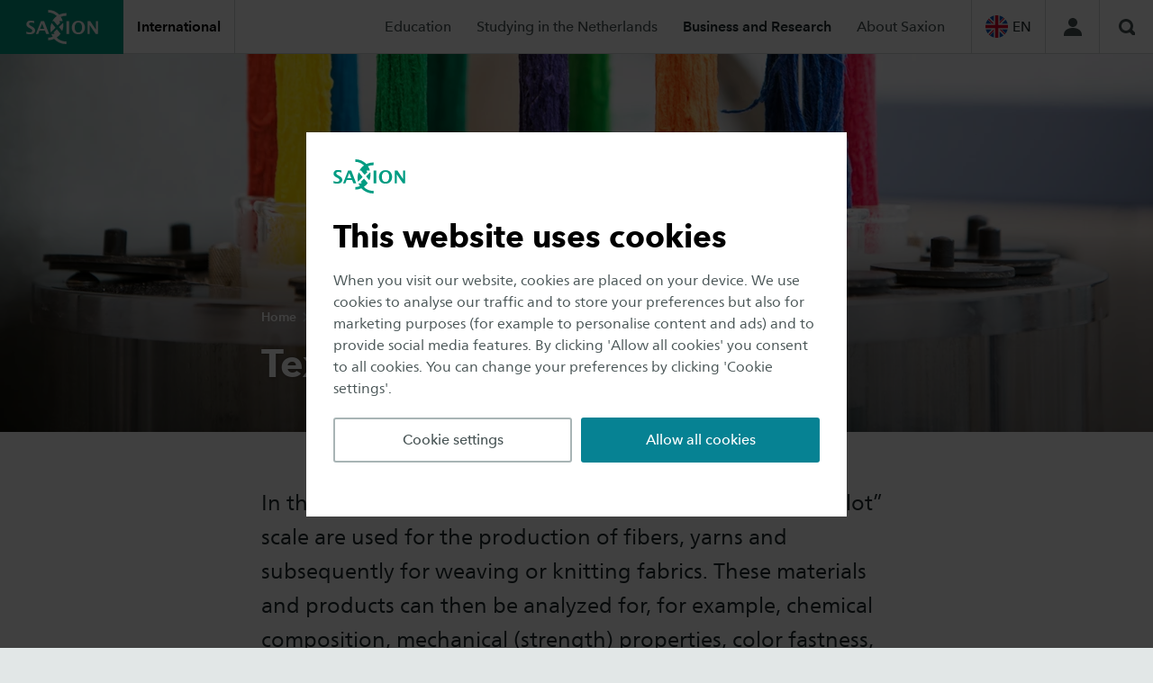

--- FILE ---
content_type: text/html;charset=UTF-8
request_url: https://www.saxion.edu/business-and-research/labs/textile-lab
body_size: 28798
content:
<!DOCTYPE html> <html lang="en"> <head> <style nonce="testNonce"> .async-hide { opacity: 0 !important; } </style> <script nonce="testNonce"> (function (a, s, y, n, c, h, i, d, e) { s.className += ' ' + y; h.start = 1 * new Date; h.end = i = function () { s.className = s.className.replace(RegExp(' ?' + y), ''); }; (a[n] = a[n] || []).hide = h; setTimeout(function () { i(); h.end = null; }, c); h.timeout = c; })(window, document.documentElement, 'async-hide', 'dataLayer', 4000, {'GTM-TJ53B7F': true}); </script> <script nonce="testNonce"> (function (w, d, s, l, i) { w[l] = w[l] || []; w[l].push( {'gtm.start': new Date().getTime(), event: 'gtm.js'} ); var f = d.getElementsByTagName(s)[0], j = d.createElement(s), dl = l != 'dataLayer' ? '&l=' + l : ''; j.async = true; j.src = 'https://www.googletagmanager.com/gtm.js?id=' + i + dl; j.nonce = 'testNonce'; f.parentNode.insertBefore(j, f); }) (window, document, 'script', 'dataLayer', 'GTM-TJ53B7F'); </script> <meta charset="UTF-8"> <meta name="viewport" content="width=device-width, initial-scale=1, shrink-to-fit=no"> <meta http-equiv="X-UA-Compatible" content="IE=Edge,chrome=1"> <meta http-equiv="cleartype" content="on"> <meta name="author" content="Saxion"> <meta name="format-detection" content="telephone=no"> <meta name="_csrf" content="rh996QGxAASfiErobuAMfOKiZb_LSz8CQbtFE4-AOOCo6_kBzCoe2GTQNTeyvH7aC804GYOVSIaqfQoveYgkcrniXdGficBj"/> <meta name="_csrf_header" content="X-CSRF-TOKEN"/> <link rel="preload" href="/webfiles/1764769936279/static/default/fonts/627fbb5a-3bae-4cd9-b617-2f923e29d55e.woff2" as="font" type="font/woff2" crossorigin> <link rel="preload" href="/webfiles/1764769936279/static/default/fonts/aad99a1f-7917-4dd6-bbb5-b07cedbff64f.woff2" as="font" type="font/woff2" crossorigin> <link rel="preload" href="/webfiles/1764769936279/static/default/fonts/14c73713-e4df-4dba-933b-057feeac8dd1.woff2" as="font" type="font/woff2" crossorigin> <link rel="preload" href="/webfiles/1764769936279/static/default/fonts/33b6f34a-c72d-45b1-b53e-b1f65815790e.woff2" as="font" type="font/woff2" crossorigin> <link rel="preload" href="/webfiles/1764769936279/static/default/fonts/539f6f1a-0c4b-4f30-9f94-93d8fecc17e9.woff2" as="font" type="font/woff2" crossorigin> <link rel="preload" href="/webfiles/1764769936279/static/default/fonts/26f1236c-a914-477f-9d0f-10d758702626.woff2" as="font" type="font/woff2" crossorigin> <link rel="preload" href="/webfiles/1764769936279/static/default/fonts/2c94541b-311c-4a3b-8fa1-991a75cd925d.woff2" as="font" type="font/woff2" crossorigin> <link rel="stylesheet" href="/webfiles/1764769936279/static/default/css/all.css"> <link rel="stylesheet" href="/webfiles/1764769936279/static/default/css/print.css" media="print"> <script src="/webfiles/1764769936279/static/default/js/head.js" defer=""></script> <script src="/webfiles/1764769936279/static/default/js/libs.js" defer=""></script> <script src="/webfiles/1764769936279/static/default/js/app.js" defer=""></script> <link rel="apple-touch-icon" href="/webfiles/1764769936279/static/default/images/favicons/apple-touch-icon.png" sizes="180x180"> <link rel="icon" type="image/png" href="/webfiles/1764769936279/static/default/images/favicons/favicon-32x32.png" sizes="32x32"> <link rel="icon" type="image/png" href="/webfiles/1764769936279/static/default/images/favicons/favicon-16x16.png" sizes="16x16"> <link rel="manifest" href="/webfiles/1764769936279/static/default/images/favicons/manifest.json"> <link rel="mask-icon" href="/webfiles/1764769936279/static/default/images/favicons/safari-pinned-tab.svg" color="#5bbad5"> <link rel="shortcut icon" href="/webfiles/1764769936279/static/default/images/favicons/favicon.ico"> <meta name="theme-color" content="#ffffff"> <script nonce="testNonce"> var MTIProjectId = '69dd3504-e847-408f-9407-bcd7f4411463'; (function () { var mtiTracking = document.createElement('script'); mtiTracking.type = 'text/javascript'; mtiTracking.async = 'true'; mtiTracking.src = "/webfiles/1764769936279/static/default/js/mtiFontTrackingCode.js"; (document.getElementsByTagName('head')[0] || document.getElementsByTagName('body')[0]).appendChild(mtiTracking); })(); </script> <link as="style" rel="preload" href="/webfiles/1764769936279/static/default/css/photogallery.css" onload="this.onload=null;this.rel=&apos;stylesheet&apos;"/> <link rel="canonical" href="https://www.saxion.edu/business-and-research/labs/textile-lab"/> <script type="application/ld+json">
//<![CDATA[
 {"@context":"http://schema.org","@type":"BreadcrumbList","itemListElement":[{"@type":"ListItem","position":1,"item":{"@id":"https://www.saxion.edu/","name":"Home","image":"https://www.saxion.edu/binaries/content/gallery/saxion-edu/study-at-saxion/recruitment-campaign-2024-2025/saxion-wervingscampagne-by-str---jpeg---putri---3364.jpg"}},{"@type":"ListItem","position":2,"item":{"@id":"https://www.saxion.edu/business-and-research","name":"Business and Research","image":"https://www.saxion.edu/binaries/content/gallery/saxion-edu/images/international-education-saxion-university-of-applied-sciences.png"}},{"@type":"ListItem","position":3,"item":{"@id":"https://www.saxion.edu/business-and-research/labs","name":"Labs","image":""}},{"@type":"ListItem","position":4,"item":{"@id":"https://www.saxion.edu/business-and-research/labs/textile-lab","name":"Textile lab","image":"https://www.saxion.edu/binaries/content/gallery/onderzoek/labs/textiellab.jpg"}}]} 
//]]>
</script> <meta name="twitter:card" content="summary"/> <meta name="twitter:site" content="@Saxion"/> <meta name="twitter:title" content="Textiellaboratoria - Saxion | Saxion"/> <meta name="twitter:description" content="Benieuwd hoe je stof 3D kunt printen? Of wil je aan de slag met breimachines? In het Textiellab van Saxion kun je alle kanten op!"/> <meta name="twitter:image" content="https://image.focuspoints.io/textiellab.jpg?_jwt=eyJhbGciOiJIUzUxMiIsInR5cCI6IkpXVCJ9.[base64].J4SRmmqqocHdAvPhDwO3WGDoBT-Tj6C_1D8FeQHre49g3X794iNdQ6MUAxyjh8jjPWtfOb8fBfPyK9b_I7DTWg"/> <meta property="og:title" content="Textiellaboratoria - Saxion | Saxion"/> <meta property="og:description" content="Benieuwd hoe je stof 3D kunt printen? Of wil je aan de slag met breimachines? In het Textiellab van Saxion kun je alle kanten op!"/> <meta property="og:image" content="https://image.focuspoints.io/textiellab.jpg?_jwt=eyJhbGciOiJIUzUxMiIsInR5cCI6IkpXVCJ9.[base64].a_WzwC1vIEwkVVBBPKO2srlyf-Zye8lJalsLC-GNP2FGNZ492MkjvehGS1rIu2eAena9F78x67sjWjP0CrjHmQ"/> <meta property="og:image:width" content="1200"/> <meta property="og:image:height" content="630"/> <meta property="og:site_name" content="Hogeschool Saxion"/> <meta property="og:type" content="article"/> <meta property="og:locale" content="nl_NL"/> <meta property="og:url" content="https://www.saxion.edu/business-and-research/labs/textile-lab"/> <script nonce="testNonce">
//<![CDATA[
 window.dataLayer = window.dataLayer || []; dataLayer.push({ 'pageId': '92f77805-9aed-4e10-bffc-dea0ee145621', }); 
//]]>
</script> <title>Textiellaboratoria - Saxion | Saxion</title> <meta name="description" content="Benieuwd hoe je stof 3D kunt printen? Of wil je aan de slag met breimachines? In het Textiellab van Saxion kun je alle kanten op!"/> <meta name="keywords" content="Textiel, textielproductie, breimachines, fashion, 3D printen"/> <meta name="robots" content="index, follow"/> <meta name="category" content="business-and-research"/> <meta name="uuid" content="963a9ac8-6a6a-479e-a2a8-db3ccecf1e78"/> <link hreflang="en" rel="alternate" href="https://www.saxion.edu/business-and-research/labs/textile-lab"/> <link hreflang="nl" rel="alternate" href="https://www.saxion.nl/onderzoek/labs/textiellab"/> </head> <body> <noscript> <iframe src="https://www.googletagmanager.com/ns.html?id=GTM-TJ53B7F" height="0" width="0" style="display:none;visibility:hidden"></iframe> </noscript> <svg style="display: none !important;" id="icons"> <symbol id="chevron"><polygon points="3.72972973 4.86474853 1.13686838e-13 8.59438907 1.13513514 9.72949707 6 4.86474853 1.13513514 0 1.13686838e-13 1.13510799"></polygon></symbol> <symbol id="external"><path d="M0,0 L4,0 L4,1 L0,1 L0,0 Z M1,11 L12,11 L12,12 L1,12 L1,11 Z M0,1 L1,1 L1,12 L0,12 L0,1 Z M11,8 L12,8 L12,11 L11,11 L11,8 Z M6,0 L12,0 L12,6 L10,4 L6,8 L4,6 L8,2 L6,0 Z"></path></symbol> <symbol id="quot"><path d="M12.7,16.1 L20.8,16.1 L20.8,8.1 L17.7,8.1 C17.45,5.25 19.15,3.5 22.6,3.15 L21.95,0 C16,0.1 12.7,2.75 12.7,9.35 L12.7,16.1 Z M0,16.1 L8.1,16.1 L8.1,8.1 L5,8.1 C4.75,5.25 6.45,3.5 9.9,3.15 L9.25,0 C3.3,0.1 0,2.75 0,9.35 L0,16.1 Z"></path></symbol> <symbol id="facebook"><path d="M10,0.137019231 L10,3.15144231 L8.18287037,3.15144231 C7.51928681,3.15144231 7.07176042,3.28846017 6.84027778,3.5625 C6.60879514,3.83653983 6.49305556,4.24759341 6.49305556,4.79567308 L6.49305556,6.95372596 L9.88425926,6.95372596 L9.43287037,10.3335337 L6.49305556,10.3335337 L6.49305556,19 L2.95138889,19 L2.95138889,10.3335337 L0,10.3335337 L0,6.95372596 L2.95138889,6.95372596 L2.95138889,4.46454327 C2.95138889,3.04867081 3.35261944,1.95062489 4.15509259,1.1703726 C4.95756574,0.390120297 6.02622789,0 7.36111111,0 C8.49537604,0 9.37499687,0.0456726202 10,0.137019231 L10,0.137019231 Z"></path></symbol> <symbol id="twitter"><path d="M17.3263 0H20.6998L13.3297 8.42349L22 19.886H15.2112L9.89404 12.934L3.80995 19.886H0.434432L8.31743 10.8761L0 0H6.96111L11.7674 6.35433L17.3263 0ZM16.1423 17.8668H18.0116L5.94539 1.91313H3.93946L16.1423 17.8668Z"></path></symbol> <symbol id="instagram"><path d="M12.5714286,9.42857143 C12.5714286,8.56100757 12.264512,7.82031557 11.6506696,7.20647321 C11.0368273,6.59263086 10.2961353,6.28571429 9.42857143,6.28571429 C8.56100757,6.28571429 7.82031557,6.59263086 7.20647321,7.20647321 C6.59263086,7.82031557 6.28571429,8.56100757 6.28571429,9.42857143 C6.28571429,10.2961353 6.59263086,11.0368273 7.20647321,11.6506696 C7.82031557,12.264512 8.56100757,12.5714286 9.42857143,12.5714286 C10.2961353,12.5714286 11.0368273,12.264512 11.6506696,11.6506696 C12.264512,11.0368273 12.5714286,10.2961353 12.5714286,9.42857143 L12.5714286,9.42857143 Z M14.265625,9.42857143 C14.265625,10.77084 13.7950196,11.9125697 12.8537946,12.8537946 C11.9125697,13.7950196 10.77084,14.265625 9.42857143,14.265625 C8.08630281,14.265625 6.94457316,13.7950196 6.00334821,12.8537946 C5.06212327,11.9125697 4.59151786,10.77084 4.59151786,9.42857143 C4.59151786,8.08630281 5.06212327,6.94457316 6.00334821,6.00334821 C6.94457316,5.06212327 8.08630281,4.59151786 9.42857143,4.59151786 C10.77084,4.59151786 11.9125697,5.06212327 12.8537946,6.00334821 C13.7950196,6.94457316 14.265625,8.08630281 14.265625,9.42857143 L14.265625,9.42857143 Z M15.5915179,4.39508929 C15.5915179,4.70610275 15.4810279,4.97209711 15.2600446,5.19308036 C15.0390614,5.4140636 14.773067,5.52455357 14.4620536,5.52455357 C14.1510401,5.52455357 13.8850457,5.4140636 13.6640625,5.19308036 C13.4430793,4.97209711 13.3325893,4.70610275 13.3325893,4.39508929 C13.3325893,4.08407583 13.4430793,3.81808146 13.6640625,3.59709821 C13.8850457,3.37611497 14.1510401,3.265625 14.4620536,3.265625 C14.773067,3.265625 15.0390614,3.37611497 15.2600446,3.59709821 C15.4810279,3.81808146 15.5915179,4.08407583 15.5915179,4.39508929 L15.5915179,4.39508929 Z M9.42857143,1.69419643 C9.37127948,1.69419643 9.05822457,1.69215032 8.48939732,1.68805804 C7.92057007,1.68396575 7.48884076,1.68396575 7.19419643,1.68805804 C6.8995521,1.69215032 6.50465277,1.70442698 6.00948661,1.72488839 C5.51432044,1.7453498 5.09282168,1.78627201 4.74497768,1.84765625 C4.39713368,1.90904049 4.10453988,1.98474657 3.8671875,2.07477679 C3.45795926,2.23846808 3.09784382,2.4758169 2.78683036,2.78683036 C2.4758169,3.09784382 2.23846808,3.45795926 2.07477679,3.8671875 C1.98474657,4.10453988 1.90904049,4.39713368 1.84765625,4.74497768 C1.78627201,5.09282168 1.7453498,5.51432044 1.72488839,6.00948661 C1.70442698,6.50465277 1.69215032,6.8995521 1.68805804,7.19419643 C1.68396575,7.48884076 1.68396575,7.92057007 1.68805804,8.48939732 C1.69215032,9.05822457 1.69419643,9.37127948 1.69419643,9.42857143 C1.69419643,9.48586338 1.69215032,9.79891829 1.68805804,10.3677455 C1.68396575,10.9365728 1.68396575,11.3683021 1.68805804,11.6629464 C1.69215032,11.9575908 1.70442698,12.3524901 1.72488839,12.8476562 C1.7453498,13.3428224 1.78627201,13.7643212 1.84765625,14.1121652 C1.90904049,14.4600092 1.98474657,14.752603 2.07477679,14.9899554 C2.23846808,15.3991836 2.4758169,15.759299 2.78683036,16.0703125 C3.09784382,16.381326 3.45795926,16.6186748 3.8671875,16.7823661 C4.10453988,16.8723963 4.39713368,16.9481024 4.74497768,17.0094866 C5.09282168,17.0708708 5.51432044,17.1117931 6.00948661,17.1322545 C6.50465277,17.1527159 6.8995521,17.1649925 7.19419643,17.1690848 C7.48884076,17.1731771 7.92057007,17.1731771 8.48939732,17.1690848 C9.05822457,17.1649925 9.37127948,17.1629464 9.42857143,17.1629464 C9.48586338,17.1629464 9.79891829,17.1649925 10.3677455,17.1690848 C10.9365728,17.1731771 11.3683021,17.1731771 11.6629464,17.1690848 C11.9575908,17.1649925 12.3524901,17.1527159 12.8476562,17.1322545 C13.3428224,17.1117931 13.7643212,17.0708708 14.1121652,17.0094866 C14.4600092,16.9481024 14.752603,16.8723963 14.9899554,16.7823661 C15.3991836,16.6186748 15.759299,16.381326 16.0703125,16.0703125 C16.381326,15.759299 16.6186748,15.3991836 16.7823661,14.9899554 C16.8723963,14.752603 16.9481024,14.4600092 17.0094866,14.1121652 C17.0708708,13.7643212 17.1117931,13.3428224 17.1322545,12.8476562 C17.1527159,12.3524901 17.1649925,11.9575908 17.1690848,11.6629464 C17.1731771,11.3683021 17.1731771,10.9365728 17.1690848,10.3677455 C17.1649925,9.79891829 17.1629464,9.48586338 17.1629464,9.42857143 C17.1629464,9.37127948 17.1649925,9.05822457 17.1690848,8.48939732 C17.1731771,7.92057007 17.1731771,7.48884076 17.1690848,7.19419643 C17.1649925,6.8995521 17.1527159,6.50465277 17.1322545,6.00948661 C17.1117931,5.51432044 17.0708708,5.09282168 17.0094866,4.74497768 C16.9481024,4.39713368 16.8723963,4.10453988 16.7823661,3.8671875 C16.6186748,3.45795926 16.381326,3.09784382 16.0703125,2.78683036 C15.759299,2.4758169 15.3991836,2.23846808 14.9899554,2.07477679 C14.752603,1.98474657 14.4600092,1.90904049 14.1121652,1.84765625 C13.7643212,1.78627201 13.3428224,1.7453498 12.8476562,1.72488839 C12.3524901,1.70442698 11.9575908,1.69215032 11.6629464,1.68805804 C11.3683021,1.68396575 10.9365728,1.68396575 10.3677455,1.68805804 C9.79891829,1.69215032 9.48586338,1.69419643 9.42857143,1.69419643 L9.42857143,1.69419643 Z M18.8571429,9.42857143 C18.8571429,11.3028368 18.8366818,12.6000708 18.7957589,13.3203125 C18.7139133,15.022702 18.2064779,16.3403971 17.2734375,17.2734375 C16.3403971,18.2064779 15.022702,18.7139133 13.3203125,18.7957589 C12.6000708,18.8366818 11.3028368,18.8571429 9.42857143,18.8571429 C7.5543061,18.8571429 6.25707205,18.8366818 5.53683036,18.7957589 C3.83444089,18.7139133 2.51674574,18.2064779 1.58370536,17.2734375 C0.650664978,16.3403971 0.143229576,15.022702 0.0613839286,13.3203125 C0.0204611049,12.6000708 0,11.3028368 0,9.42857143 C0,7.5543061 0.0204611049,6.25707205 0.0613839286,5.53683036 C0.143229576,3.83444089 0.650664978,2.51674574 1.58370536,1.58370536 C2.51674574,0.650664978 3.83444089,0.143229576 5.53683036,0.0613839286 C6.25707205,0.0204611049 7.5543061,0 9.42857143,0 C11.3028368,0 12.6000708,0.0204611049 13.3203125,0.0613839286 C15.022702,0.143229576 16.3403971,0.650664978 17.2734375,1.58370536 C18.2064779,2.51674574 18.7139133,3.83444089 18.7957589,5.53683036 C18.8366818,6.25707205 18.8571429,7.5543061 18.8571429,9.42857143 L18.8571429,9.42857143 Z"></path></symbol> <symbol id="youtube"><path d="M14,7 C14,6.73020698 13.8906261,6.53333395 13.671875,6.409375 L8.071875,2.909375 C7.8458322,2.76354094 7.60885541,2.75624934 7.3609375,2.8875 C7.1203113,3.01875066 7,3.22291528 7,3.5 L7,10.5 C7,10.7770847 7.1203113,10.9812493 7.3609375,11.1125 C7.47760475,11.1708336 7.59062445,11.2 7.7,11.2 C7.84583406,11.2 7.96979116,11.163542 8.071875,11.090625 L13.671875,7.590625 C13.8906261,7.46666605 14,7.26979302 14,7 L14,7 Z M19.6,7 C19.6,7.7000035 19.5963542,8.24687303 19.5890625,8.640625 C19.5817708,9.03437697 19.5507815,9.53202824 19.4960937,10.1335937 C19.441406,10.7351593 19.3593755,11.2729143 19.25,11.746875 C19.1333327,12.2791693 18.8817728,12.7276023 18.4953125,13.0921875 C18.1088522,13.4567727 17.6567734,13.6682289 17.1390625,13.7265625 C15.5203044,13.9088551 13.0739747,14 9.8,14 C6.5260253,14 4.07969559,13.9088551 2.4609375,13.7265625 C1.94322658,13.6682289 1.48932487,13.4567727 1.09921875,13.0921875 C0.709112633,12.7276023 0.45572975,12.2791693 0.3390625,11.746875 C0.236978656,11.2729143 0.158594023,10.7351593 0.10390625,10.1335937 C0.0492184766,9.53202824 0.0182292031,9.03437697 0.0109375,8.640625 C0.00364579688,8.24687303 3.63797881e-12,7.7000035 3.63797881e-12,7 C3.63797881e-12,6.2999965 0.00364579688,5.75312697 0.0109375,5.359375 C0.0182292031,4.96562303 0.0492184766,4.46797176 0.10390625,3.86640625 C0.158594023,3.26484074 0.240624453,2.7270857 0.35,2.253125 C0.46666725,1.72083067 0.718227234,1.27239766 1.1046875,0.9078125 C1.49114777,0.543227344 1.94322658,0.331771125 2.4609375,0.2734375 C4.07969559,0.0911449219 6.5260253,0 9.8,0 C13.0739747,0 15.5203044,0.0911449219 17.1390625,0.2734375 C17.6567734,0.331771125 18.1106751,0.543227344 18.5007812,0.9078125 C18.8908874,1.27239766 19.1442702,1.72083067 19.2609375,2.253125 C19.3630213,2.7270857 19.441406,3.26484074 19.4960937,3.86640625 C19.5507815,4.46797176 19.5817708,4.96562303 19.5890625,5.359375 C19.5963542,5.75312697 19.6,6.2999965 19.6,7 L19.6,7 Z"></path></symbol> <symbol id="whatsapp"><path d="M10.9016927,9.35658915 C10.9976133,9.35658915 11.3573103,9.51765558 11.9807943,9.83979328 C12.6042783,10.161931 12.9344616,10.3559428 12.9713542,10.4218346 C12.9861112,10.4584412 12.9934896,10.5133502 12.9934896,10.5865633 C12.9934896,10.8281666 12.9307732,11.1063722 12.8053385,11.4211886 C12.6872824,11.7067198 12.4253493,11.9464891 12.0195312,12.1405039 C11.6137132,12.3345186 11.2374149,12.4315245 10.890625,12.4315245 C10.47005,12.4315245 9.76910213,12.2045673 8.78776042,11.750646 C8.06466652,11.421187 7.43750266,10.9892361 6.90625,10.4547804 C6.37499734,9.92032463 5.82899586,9.24311349 5.26822917,8.42312661 C4.73697651,7.6397463 4.47504337,6.92958975 4.48242188,6.29263566 L4.48242188,6.20478036 C4.5045574,5.53854103 4.77755814,4.9601661 5.30143229,4.46963824 C5.47851651,4.30856939 5.67035487,4.22803618 5.87695313,4.22803618 C5.92122418,4.22803618 5.98762977,4.23352708 6.07617187,4.24450904 C6.16471398,4.25549101 6.23480877,4.26098191 6.28645833,4.26098191 C6.42665001,4.26098191 6.52441379,4.28477582 6.5797526,4.33236434 C6.63509142,4.37995286 6.69227401,4.48061939 6.75130208,4.63436693 C6.81033016,4.78079315 6.93207373,5.10292602 7.11653646,5.60077519 C7.30099919,6.09862437 7.39322917,6.37316943 7.39322917,6.4244186 C7.39322917,6.57816614 7.26595179,6.78865069 7.01139323,7.05587855 C6.75683466,7.32310642 6.62955729,7.49332435 6.62955729,7.56653747 C6.62955729,7.61778665 6.64800329,7.67269566 6.68489583,7.73126615 C6.93576514,8.26572188 7.31206346,8.76722419 7.81380208,9.23578811 C8.22699859,9.62381762 8.78406768,9.99353829 9.48502604,10.3449612 C9.57356815,10.3962104 9.65473053,10.4218346 9.72851563,10.4218346 C9.83919326,10.4218346 10.03841,10.2442955 10.3261719,9.88921189 C10.6139337,9.53412828 10.8057721,9.35658915 10.9016927,9.35658915 Z M8.65494792,15.1770026 C9.59201857,15.1770026 10.4903386,14.9939725 11.3499349,14.627907 C12.2095312,14.2618414 12.9492157,13.7713209 13.5690104,13.1563307 C14.1888052,12.5413406 14.6831579,11.8073901 15.0520833,10.9544574 C15.4210088,10.1015246 15.6054687,9.2101683 15.6054687,8.28036176 C15.6054687,7.35055521 15.4210088,6.45919892 15.0520833,5.60626615 C14.6831579,4.75333338 14.1888052,4.01938292 13.5690104,3.40439276 C12.9492157,2.78940261 12.2095312,2.29888211 11.3499349,1.93281654 C10.4903386,1.56675097 9.59201857,1.38372093 8.65494792,1.38372093 C7.71787726,1.38372093 6.81955725,1.56675097 5.95996094,1.93281654 C5.10036463,2.29888211 4.36068018,2.78940261 3.74088542,3.40439276 C3.12109065,4.01938292 2.62673796,4.75333338 2.2578125,5.60626615 C1.88888704,6.45919892 1.70442708,7.35055521 1.70442708,8.28036176 C1.70442708,9.76658797 2.14713099,11.1136891 3.03255208,12.3217054 L2.15820313,14.880491 L4.83658854,14.0348837 C6.00239298,14.7963001 7.27516671,15.1770026 8.65494792,15.1770026 Z M8.65494792,0 C9.78385981,0 10.8629506,0.219636047 11.8922526,0.658914729 C12.9215546,1.09819341 13.808807,1.68755014 14.5540365,2.42700258 C15.2992659,3.16645503 15.893227,4.04682952 16.3359375,5.06815245 C16.778648,6.08947539 17,7.16020112 17,8.28036176 C17,9.4005224 16.778648,10.4712481 16.3359375,11.4925711 C15.893227,12.513894 15.2992659,13.3942685 14.5540365,14.1337209 C13.808807,14.8731734 12.9215546,15.4625301 11.8922526,15.9018088 C10.8629506,16.3410875 9.78385981,16.5607235 8.65494792,16.5607235 C7.21613864,16.5607235 5.86958092,16.216627 4.61523438,15.5284238 L0,17 L1.50520833,12.5523256 C0.708329349,11.2491322 0.309895833,9.82515846 0.309895833,8.28036176 C0.309895833,7.16020112 0.531247786,6.08947539 0.973958333,5.06815245 C1.41666888,4.04682952 2.01062995,3.16645503 2.75585938,2.42700258 C3.5010888,1.68755014 4.38834121,1.09819341 5.41764323,0.658914729 C6.44694525,0.219636047 7.52603602,0 8.65494792,0 Z"></path></symbol> <symbol id="linkedin"><path d="M3.63541667,5.19891008 L3.63541667,16 L0.197916667,16 L0.197916667,5.19891008 L3.63541667,5.19891008 Z M3.85416667,1.86376022 C3.86111115,2.39418975 3.68576568,2.83741875 3.328125,3.19346049 C2.97048432,3.54950223 2.50000292,3.72752044 1.91666667,3.72752044 L1.89583333,3.72752044 C1.32638604,3.72752044 0.868057292,3.54950223 0.520833333,3.19346049 C0.173609375,2.83741875 0,2.39418975 0,1.86376022 C0,1.32606452 0.178817656,0.881019019 0.536458333,0.528610354 C0.89409901,0.176201689 1.36110823,0 1.9375,0 C2.51389177,0 2.97569271,0.176201689 3.32291667,0.528610354 C3.67014063,0.881019019 3.84722219,1.32606452 3.85416667,1.86376022 Z M8.95833333,6.73377591 C9.09061641,6.5156283 9.22603185,6.32371746 9.36458333,6.15803815 C9.5104174,5.98365035 9.70659599,5.79473308 9.953125,5.59128065 C10.199654,5.38782823 10.5017343,5.22979166 10.859375,5.11716621 C11.2170157,5.00454076 11.6145811,4.94822888 12.0520833,4.94822888 C13.2395893,4.94822888 14.1944408,5.36057717 14.9166667,6.1852861 C15.6388925,7.00999504 16,8.21797569 16,9.80926431 L16,16 L12.5729167,16 L12.5729167,10.2234332 C12.5729167,9.46048665 12.4322931,8.86285411 12.1510417,8.43051771 C11.8697903,7.99818131 11.4305585,7.78201635 10.8333333,7.78201635 C10.3958311,7.78201635 10.0295154,7.90735569 9.734375,8.15803815 C9.43923464,8.4087206 9.21875073,8.7193442 9.07291667,9.08991826 C8.9965274,9.307903 8.95833333,9.60217798 8.95833333,9.97275204 L8.95833333,16 L5.53125,16 C5.54513896,13.1008029 5.55208333,10.7502361 5.55208333,8.94822888 C5.55208333,7.14622169 5.54861115,6.07084643 5.54166667,5.72207084 L5.53125,5.19891008 L8.95833333,5.19891008 L8.95833333,6.73377592 L8.95833333,6.73377591 Z"></path></symbol> <symbol id="email"><path d="M10,20 C4.486,20 0,15.514 0,10 C0,4.486 4.486,0 10,0 C15.514,0 20,4.486 20,10 C20,15.514 15.514,20 10,20 L10,20 Z M10,2 C5.589,2 2,5.589 2,10 C2,14.411 5.589,18 10,18 C14.411,18 18,14.411 18,10 C18,5.589 14.411,2 10,2 L10,2 Z"></path><g transform="translate(5.000000, 6.000000)"><path d="M5.335,4.67 C5.23,4.723 5.115,4.75 5,4.75 C4.885,4.75 4.77,4.724 4.665,4.671 L0,2.338 L0,6 C0,7.104 0.896,8 2,8 L8,8 C9.104,8 10,7.104 10,6 L10,2.339 L5.335,4.67 L5.335,4.67 Z"></path><path d="M5,3.162 L9.629,0.847 C9.267,0.335 8.674,8.8817842e-16 8,8.8817842e-16 L2,8.8817842e-16 C1.326,8.8817842e-16 0.733,0.335 0.371,0.846 L5,3.162 L5,3.162 Z"></path></g></symbol> <symbol id="phone"><path d="M10,0 C4.487,0 0,4.486 0,10 C0,15.514 4.486,20 10,20 C15.514,20 20,15.514 20,10 C20,4.486 15.514,0 10,0 L10,0 Z M10,18 C5.589,18 2,14.411 2,10 C2,5.589 5.589,2 10,2 C14.411,2 18,5.589 18,10 C18,14.411 14.412,18 10,18 L10,18 Z"></path><path d="M14.127,11.778 L11.981,11.777 C11.682,11.777 11.442,12.018 11.442,12.315 L11.443,13.362 C8.849,13.223 6.778,11.151 6.641,8.558 L7.686,8.558 C7.982,8.558 8.223,8.318 8.223,8.021 L8.222,5.873 C8.223,5.577 7.982,5.338 7.686,5.337 L5.539,5.336 C5.242,5.338 5.001,5.577 5,5.874 L5.001,8.559 L5.017,8.559 C5.154,12.043 7.957,14.847 11.444,14.986 L11.444,15 L14.127,15 C14.423,14.999 14.664,14.759 14.665,14.462 L14.664,12.315 C14.664,12.019 14.423,11.778 14.127,11.778 L14.127,11.778 Z"></path></symbol> <symbol id="download"><path d="M0,12 L16,12 L16,14 L0,14 L0,12 Z M12.8078931,5.29807692 C12.916868,5.56089875 12.8719967,5.78525548 12.6732777,5.97115385 L8.36558542,10.2788462 C8.25020023,10.4006416 8.1059709,10.4615385 7.93289311,10.4615385 C7.75981532,10.4615385 7.615586,10.4006416 7.5002008,10.2788462 L3.1925085,5.97115385 C2.99378955,5.78525548 2.94891821,5.56089875 3.05789311,5.29807692 C3.16686801,5.04807567 3.35596869,4.92307692 3.6252008,4.92307692 L6.08673926,4.92307692 L6.08673926,0.615384615 C6.08673926,0.448717115 6.14763609,0.304487788 6.26943157,0.182692308 C6.39122705,0.0608968269 6.53545638,0 6.70212388,0 L9.16366234,0 C9.33032984,0 9.47455917,0.0608968269 9.59635465,0.182692308 C9.71815013,0.304487788 9.77904696,0.448717115 9.77904696,0.615384615 L9.77904696,4.92307692 L12.2405854,4.92307692 C12.5098175,4.92307692 12.6989182,5.04807567 12.8078931,5.29807692 L12.8078931,5.29807692 Z"></path></symbol> <symbol id="marker"><path d="M3.5005,6.0022 C3.5005,4.6222 4.6205,3.5022 6.0005,3.5022 C7.3805,3.5022 8.5005,4.6222 8.5005,6.0022 C8.5005,7.3822 7.3805,8.5022 6.0005,8.5022 C4.6205,8.5022 3.5005,7.3822 3.5005,6.0022 M12.0005,6.0022 C12.0005,2.6882 9.3135,0.0022 6.0005,0.0022 C2.6865,0.0022 0.0005,2.6882 0.0005,6.0022 C0.0005,10.0022 6.0005,17.0022 6.0005,17.0022 C6.0005,17.0022 12.0005,10.0022 12.0005,6.0022"></path><polygon points="2.001 20.002 10.001 20.002 10.001 18.002 2.001 18.002"></polygon></symbol> <symbol id="clock"><path d="M9,0 C4.038,0 0,4.038 0,9 C0,13.962 4.038,18 9,18 C13.962,18 18,13.962 18,9 C18,4.038 13.962,0 9,0 L9,0 Z M11.293,12.706 L8.293,9.706 C8.106,9.519 8,9.265 8,9 L8,4 L10,4 L10,8.586 L12.707,11.293 L11.293,12.706 L11.293,12.706 Z"></path></symbol> <symbol id="clock2"><path d="M9.917 4.604v4.958c0 .104-.034.19-.1.255-.066.066-.15.1-.255.1h-3.54c-.104 0-.19-.034-.256-.1s-.1-.15-.1-.255v-.708c0-.103.034-.188.1-.254.067-.067.152-.1.255-.1H8.5V4.604c0-.103.033-.188.1-.254.066-.067.15-.1.254-.1h.71c.102 0 .187.033.253.1.066.066.1.15.1.254zM14.52 8.5c0-1.092-.268-2.1-.807-3.02-.54-.924-1.27-1.654-2.192-2.193-.92-.54-1.928-.808-3.02-.808s-2.1.268-3.02.807c-.924.54-1.654 1.27-2.193 2.192-.54.92-.808 1.928-.808 3.02s.268 2.1.807 3.02c.54.924 1.27 1.654 2.192 2.193.92.54 1.928.808 3.02.808s2.1-.268 3.02-.807c.924-.54 1.654-1.27 2.193-2.192.54-.92.808-1.928.808-3.02zm2.48 0c0 1.542-.38 2.964-1.14 4.267-.76 1.302-1.79 2.333-3.093 3.093C11.464 16.62 10.042 17 8.5 17c-1.542 0-2.964-.38-4.267-1.14C2.93 15.1 1.9 14.07 1.14 12.767.38 11.464 0 10.042 0 8.5c0-1.542.38-2.964 1.14-4.267C1.9 2.93 2.93 1.9 4.233 1.14 5.536.38 6.958 0 8.5 0c1.542 0 2.964.38 4.267 1.14 1.302.76 2.333 1.79 3.093 3.093C16.62 5.536 17 6.958 17 8.5z"/></symbol> <symbol id="kwartiel"><path d="M14.4217 8.57084C14.4217 7.47882 14.1523 6.47167 13.6137 5.54935C13.0751 4.62704 12.3446 3.89658 11.4223 3.35795C10.5 2.81931 9.49285 2.55 8.40083 2.55C7.30881 2.55 6.30165 2.81931 5.37934 3.35795C4.45703 3.89658 3.72657 4.62704 3.18793 5.54935C2.6493 6.47167 2.37999 7.47882 2.37999 8.57084C2.37999 9.66285 2.6493 10.67 3.18793 11.5923C3.72657 12.5146 4.45703 13.2451 5.37934 13.7837C6.30165 14.3224 7.30881 14.5917 8.40083 14.5917C9.49285 14.5917 10.5 14.3224 11.4223 13.7837C12.3446 13.2451 13.0751 12.5146 13.6137 11.5923C14.1523 10.67 14.4217 9.66285 14.4217 8.57084V8.57084ZM14.4209 8.67L8.5 8.67L8.5 14.5909C9.55389 14.5751 10.528 14.306 11.4223 13.7837C12.3446 13.2451 13.0751 12.5146 13.6137 11.5923C14.136 10.698 14.4051 9.72389 14.4209 8.67ZM8.40055 2.55V8.5H2.38038C2.39179 7.43523 2.66098 6.45169 3.18794 5.54935C3.72657 4.62703 4.45704 3.89657 5.37935 3.35794C6.30158 2.81936 7.30864 2.55005 8.40055 2.55ZM17 8.5C17 10.0421 16.62 11.4643 15.86 12.7666C15.1 14.0689 14.0689 15.1 12.7666 15.86C11.4643 16.62 10.0421 17 8.5 17C6.95789 17 5.53571 16.62 4.2334 15.86C2.93109 15.1 1.89996 14.0689 1.13997 12.7666C0.379987 11.4643 0 10.0421 0 8.5C0 6.95789 0.379987 5.53571 1.13997 4.2334C1.89996 2.93109 2.93109 1.89996 4.2334 1.13997C5.53571 0.379987 6.95789 0 8.5 0C10.0421 0 11.4643 0.379987 12.7666 1.13997C14.0689 1.89996 15.1 2.93109 15.86 4.2334C16.62 5.53571 17 6.95789 17 8.5V8.5Z"/></symbol> <symbol id="euro"><path d="M10,0.003 C4.486,0.003 0,4.489 0,10.003 C0,15.518 4.486,20.003 10,20.003 C15.514,20.003 20,15.518 20,10.003 C20,4.489 15.514,0.003 10,0.003 L10,0.003 Z M12,7.003 C10.843,7.003 9.509,7.39 9.121,9.003 L12,9.003 L12,11.003 L9.121,11.003 C9.509,12.616 10.843,13.003 12,13.003 L12,15.003 C9.817,15.003 7.506,13.925 7.077,11.003 L6,11.003 L6,9.003 L7.077,9.003 C7.506,6.082 9.817,5.003 12,5.003 L12,7.003 L12,7.003 Z"></path></symbol> <symbol id="arrow"><path d="M12.503515,7 L-1.13686838e-13,7 L-1.13686838e-13,10 L12.8191852,10 L8.31567014,14.9545103 L10.4315665,17 L16.7943759,10 L17,10 L17,9.7737841 L17.0703528,9.69638597 L18,8.67364114 L17.0703528,7.65089631 L17,7.57349818 L17,7 L16.4787058,7 L10.1158963,0 L8,2.04548966 L12.503515,7 Z"></path></symbol> <symbol id="cross"><path d="M12 1.802L10.198 0 6 4.198 1.802 0 0 1.802 4.198 6 0 10.198 1.802 12 6 7.802 10.198 12 12 10.198 7.802 6" fill-rule="evenodd"/></symbol> <symbol id="study"><path d="M17.548 4.182L9.366.092c-.23-.117-.502-.117-.732 0L.452 4.18c-.165.082-.29.224-.364.378-.05.1-.088.27-.088.353V9.63c0 .452.366.818.818.818.452 0 .82-.366.82-.818V5.87L9.01 8.94l8.474-3.267c.298-.12.5-.403.513-.726.013-.322-.164-.62-.452-.765"/><path d="M9 10.64c-.107 0-.214-.02-.315-.062L3.273 8.323v2.466c0 .308.175.592.452.73 1.403.702 2.85 1.57 5.275 1.57 2.424 0 3.874-.87 5.275-1.57.277-.138.452-.422.452-.73V8.495l-5.433 2.09c-.095.037-.194.055-.294.055M.818 11.46c-.45 0-.818.366-.818.817v1.637c0 .45.367.818.818.818.452 0 .818-.367.818-.818v-1.637c0-.45-.366-.818-.818-.818"/></symbol> <symbol id="magnifier"><path d="M19.415 16.586c.78.78.78 2.05 0 2.828-.378.378-.88.586-1.414.586-.533 0-1.035-.208-1.413-.586l-4.528-4.527C10.84 15.607 9.45 16 8 16c-2.137 0-4.146-.832-5.656-2.344C.832 12.146 0 10.136 0 8c0-2.137.832-4.146 2.344-5.657C3.854.833 5.864 0 8 0c2.137 0 4.146.833 5.657 2.344C15.167 3.854 16 5.864 16 8c0 1.452-.392 2.84-1.112 4.06l4.527 4.526zM8 13c2.762 0 5-2.24 5-5s-2.238-5-5-5C5.24 3 3 5.24 3 8s2.24 5 5 5z"/></symbol> <symbol id="check"><path d="M4.808 7.718l1.168 1.168L13 1.862 11.138 0 5.664 5.475 1.862 1.673 0 3.535 4.496 8.03l.312-.312z" fill-rule="evenodd"/></symbol> <symbol id="checklg"><path fill-rule="evenodd" clip-rule="evenodd" d="M8.13187 9.30766L16.8527 0.599998L20 3.74255L8.12463 15.6L4.97733 12.4574L4.98456 12.4502L0 7.47318L3.1473 4.33062L8.13187 9.30766Z"/></symbol> <symbol id="flag"><path d="M.5.6h1.667v16H.5zM14.966 4.654l-10.833-4c-.256-.093-.545-.06-.77.088-.228.15-.363.395-.363.66v8c0 .263.135.51.362.658.14.093.305.14.47.14.102 0 .203-.018.3-.052l10.834-4c.322-.118.534-.415.534-.746 0-.332-.213-.63-.534-.748z"/></symbol> <symbol id="diploma"><path d="M6,11.768 L2.116,7.884 L3.884,6.116 L6,8.232 L10.116,4.116 L11.884,5.884 L6,11.768 Z M12,0 L2,0 C0.897,0 0,0.898 0,2 L0,19 C0,19.369 0.203,19.708 0.528,19.882 C0.852,20.055 1.247,20.036 1.555,19.831 L7,16.202 L12.445,19.831 C12.613,19.943 12.806,20 13,20 C13.162,20 13.324,19.961 13.472,19.882 C13.797,19.708 14,19.369 14,19 L14,2 C14,0.898 13.103,0 12,0 L12,0 Z"></path></symbol> <symbol id="star"><polygon points="9.51056516 15 3.63271264 18.0901699 4.75528258 11.545085 0 6.90983006 6.5716389 5.95491503 9.51056516 0 12.4494914 5.95491503 19.0211303 6.90983006 14.2658477 11.545085 15.3884177 18.0901699"></polygon></symbol> <symbol id="anchor"><path fill-rule="evenodd" d="M4 9h1v1H4c-1.5 0-3-1.69-3-3.5S2.55 3 4 3h4c1.45 0 3 1.69 3 3.5 0 1.41-.91 2.72-2 3.25V8.59c.58-.45 1-1.27 1-2.09C10 5.22 8.98 4 8 4H4c-.98 0-2 1.22-2 2.5S3 9 4 9zm9-3h-1v1h1c1 0 2 1.22 2 2.5S13.98 12 13 12H9c-.98 0-2-1.22-2-2.5 0-.83.42-1.64 1-2.09V6.25c-1.09.53-2 1.84-2 3.25C6 11.31 7.55 13 9 13h4c1.45 0 3-1.69 3-3.5S14.5 6 13 6z"></path></symbol> <symbol id="user"><path d="M10,10 C12.7575,10 15,7.7575 15,5 C15,2.2425 12.7575,0 10,0 C7.2425,0 5,2.2425 5,5 C5,7.7575 7.2425,10 10,10"></path><path d="M10,11 C4.1125,11 0,14.1718571 0,18.7142857 L0,20 L20,20 L20,18.7142857 C20,14.1718571 15.8875,11 10,11"></path></symbol> <symbol id="hamburger"><rect x="0" y="0" width="20" height="2"></rect><rect x="0" y="5" width="20" height="2"></rect><rect x="0" y="10" width="20" height="2"></rect></symbol> <symbol id="email2"><path d="M5.335 4.67a.744.744 0 0 1-.67.001L0 2.338V6a2 2 0 0 0 2 2h6a2 2 0 0 0 2-2V2.339L5.335 4.67z"/><path d="M5 3.162L9.629.847A1.99 1.99 0 0 0 8 0H2C1.326 0 .733.335.371.846L5 3.162z"/></symbol> <symbol id="phone2"><path d="M9.127,6.442 L6.981,6.441 C6.682,6.441 6.442,6.682 6.442,6.979 L6.443,8.026 C3.849,7.887 1.778,5.815 1.641,3.222 L2.686,3.222 C2.982,3.222 3.223,2.982 3.223,2.685 L3.222,0.537 C3.223,0.241 2.982,0.002 2.686,0.001 L0.539,0 C0.242,0.002 0.001,0.241 0,0.538 L0.001,3.223 L0.017,3.223 C0.154,6.707 2.957,9.511 6.444,9.65 L6.444,9.664 L9.127,9.664 C9.423,9.663 9.664,9.423 9.665,9.126 L9.664,6.979 C9.664,6.683 9.423,6.442 9.127,6.442 L9.127,6.442 Z"></path></symbol> <symbol id="saxion"><path d="M.53 13.66c-.873-2.848-.668-5.86.62-8.382.292.118.524.333.776.633L4.79 9.343l-2.7 3.332c-.49.606-.932.944-1.548.985H.53zm6.34 1.573c-.942.832-1.962 1.51-3.026 2.028.165.22-.784.757-1.01.442-2.102.815-2.534-.227-.61-.927-.475-.78-.858-1.598-1.158-2.43.585-.014 1.182-.027 1.795-.027.698 0 1.414.017 2.128.032v-.744c-.682-.033-1.064-.187-1.064-.542 0-.153.085-.32.232-.525l1.762-2.473 2.548 3.416.03.04c-.485.607-1.026 1.18-1.625 1.71zm5.08-9.955c.166 2.435-.535 4.96-2.034 7.184L7.184 9.488l2.885-3.316c.522-.61 1.046-.892 1.765-.892l.115-.002zm-1.885-4.186c.663 1.192 1.077 2.492 1.246 3.824h-.036c-.646.016-1.332.03-2.027.03-.7 0-1.432-.014-2.195-.03v.73c.68 0 .997.1.997.466 0 .183-.1.398-.317.68L6.186 8.87 4.372 6.528c-.132-.183-.247-.316-.247-.5 0-.248.3-.398.83-.398.082 0 .166.016.25.016v-.73c-.78.016-1.53.03-2.246.03-.364 0-.714-.002-1.054-.008.54-.874 1.214-1.678 2.026-2.383C5.212 1.442 6.692.702 8.252.31c-.075-.092.99-.48 1.172-.223 2.03-.277 2.467.845.64 1.005z"/></symbol> <symbol id="research"><path d="M15.953 15.953c-.125.125-.373.152-.56.152-1.026 0-2.865-.815-4.99-2.36 1.25-1.082 2.32-2.163 3.347-3.352.645.882 1.19 1.748 1.598 2.563.95 1.9.81 2.79.605 2.997m-13.44.152c-.187 0-.435-.027-.56-.152-.207-.206-.345-1.098.605-2.997.407-.815.952-1.68 1.598-2.563 1.026 1.19 2.097 2.27 3.346 3.352-2.125 1.545-3.963 2.36-4.99 2.36m-.56-14.153c.126-.125.374-.152.56-.152 1.027 0 2.865.815 4.99 2.362-1.184 1.027-2.278 2.11-3.35 3.354-2.138-2.921-2.678-5.085-2.2-5.564m10.664 7.003c-.52.616-1.1 1.25-1.754 1.907-.644.645-1.282 1.21-1.91 1.74-.627-.53-1.264-1.095-1.908-1.74-.656-.656-1.235-1.29-1.755-1.907.54-.642 1.125-1.283 1.754-1.912.644-.644 1.28-1.21 1.91-1.74.626.53 1.264 1.096 1.908 1.74.628.63 1.212 1.27 1.754 1.912M15.394 1.8c.186 0 .434.027.56.152.477.48-.062 2.643-2.198 5.564-1.013-1.172-2.096-2.265-3.353-3.354 2.125-1.547 3.964-2.362 4.99-2.362m1.565 10.35c-.51-1.02-1.203-2.102-2.036-3.2C17.444 5.625 18.8 2.254 17.226.68c-.31-.31-.88-.68-1.832-.68-1.638 0-3.98 1.113-6.44 2.982C6.493 1.112 4.15 0 2.51 0 1.56 0 .99.37.68.68-.895 2.253.46 5.625 2.982 8.95c-.832 1.098-1.526 2.18-2.035 3.2-1.473 2.945-.96 4.386-.27 5.076.312.31.88.68 1.834.68 1.638 0 3.98-1.114 6.44-2.982 2.46 1.868 4.804 2.98 6.442 2.98.953 0 1.52-.368 1.832-.678.69-.69 1.204-2.13-.268-5.076"/><path d="M9 7.2c-.994 0-1.8.806-1.8 1.8 0 .995.806 1.8 1.8 1.8.995 0 1.8-.806 1.8-1.8S9.994 7.2 9 7.2"/></symbol> <symbol id="business"><path d="M7.5 7.2c-1.49 0-2.7-1.21-2.7-2.7h5.4c0 1.49-1.21 2.7-2.7 2.7M3 4.5C3 6.98 5.02 9 7.5 9S12 6.98 12 4.5 9.98 0 7.5 0 3 2.02 3 4.5z"/><circle cx="7.275" cy="5.225" r="3.325"/><path d="M4.813 10.762C1.883 11.522 0 13.506 0 16.106V18h6.42l-1.607-7.238zM10.345 10.762L8.737 18h6.42v-1.894c0-2.6-1.883-4.584-4.812-5.344M6.632 13.263l.947-2.842.946 2.843-.947 3.79"/></symbol> <symbol id="play"><path d="M12,24 C5.372583,24 0,18.627417 0,12 C0,5.372583 5.372583,0 12,0 C18.627417,0 24,5.372583 24,12 C24,18.627417 18.627417,24 12,24 Z M9,17 L17,11.5 L9,6 L9,17 Z"></path></symbol> <symbol id="nl-flag"><g fill-rule="nonzero" fill="none"><circle fill="#F0F4F4" cx="15" cy="15" r="15"/><path d="M15 0C8.54 0 3.032 4.035.91 9.697h28.18C26.969 4.035 21.46 0 15 0z" fill="#A2001D"/><path d="M15 30c6.46 0 11.968-4.035 14.09-9.697H.91C3.031 25.965 8.54 30 15 30z" fill="#0052B4"/></g></symbol> <symbol id="de-flag"><g fill-rule="nonzero" fill="none"><path d="M.933 20.217C3.053 25.93 8.551 30 15 30c6.45 0 11.948-4.07 14.067-9.783L15 18.913.933 20.217z" fill="#FFDA44"/><path d="M15 0C8.55 0 3.052 4.07.933 9.783L15 11.087l14.067-1.304C26.947 4.07 21.449 0 15 0z" fill="#000"/><path d="M.933 9.783A14.968 14.968 0 0 0 0 15c0 1.835.33 3.592.933 5.217h28.134C29.67 18.592 30 16.835 30 15c0-1.835-.33-3.592-.933-5.217H.933z" fill="#D80027"/></g></symbol> <symbol id="en-flag"><g fill-rule="nonzero" fill="none"><circle fill="#F0F0F0" cx="15" cy="15" r="15"/><g fill="#0052B4"><path d="M3.1 5.868a14.945 14.945 0 0 0-2.583 5.22H8.32L3.1 5.867zM29.483 11.087a14.947 14.947 0 0 0-2.584-5.22l-5.219 5.22h7.803zM.517 18.913a14.947 14.947 0 0 0 2.584 5.22l5.219-5.22H.517zM24.132 3.1A14.946 14.946 0 0 0 18.913.518V8.32l5.22-5.22zM5.868 26.9a14.947 14.947 0 0 0 5.219 2.583V21.68l-5.22 5.22zM11.087.517A14.947 14.947 0 0 0 5.867 3.1l5.22 5.219V.517zM18.913 29.483a14.947 14.947 0 0 0 5.22-2.584l-5.22-5.219v7.803zM21.68 18.913l5.22 5.22a14.946 14.946 0 0 0 2.583-5.22H21.68z"/></g><g fill="#D80027"><path d="M29.873 13.043H16.957V.127a15.15 15.15 0 0 0-3.914 0v12.916H.127a15.15 15.15 0 0 0 0 3.914h12.916v12.916a15.148 15.148 0 0 0 3.914 0V16.957h12.916a15.148 15.148 0 0 0 0-3.914z"/><path d="M18.913 18.913l6.694 6.694c.307-.308.601-.63.881-.963l-5.73-5.73h-1.845zM11.087 18.913l-6.694 6.694c.308.307.63.601.963.881l5.73-5.73v-1.845zM11.087 11.087L4.393 4.393c-.307.308-.601.63-.881.963l5.73 5.731h1.845zM18.913 11.087l6.694-6.694a15.02 15.02 0 0 0-.963-.881l-5.73 5.73v1.845z"/></g></g></symbol> <symbol id="twitter-circle"><path fill-rule="evenodd" clip-rule="evenodd" d="M10 20C4.486 20 0 15.514 0 10C0 4.486 4.486 0 10 0C15.514 0 20 4.486 20 10C20 15.514 15.514 20 10 20V20ZM10 2C5.589 2 2 5.589 2 10C2 14.411 5.589 18 10 18C14.411 18 18 14.411 18 10C18 5.589 14.411 2 10 2V2Z"></path><path d="M12.8756 5.45453H14.409L11.059 9.28339L15 14.4936H11.9142L9.49729 11.3336L6.73179 14.4936H5.19747L8.78065 10.3982L5 5.45453H8.16414L10.3488 8.34286L12.8756 5.45453ZM12.3374 13.5758H13.1871L7.70245 6.32413H6.79066L12.3374 13.5758Z"></path></symbol> <symbol id="linkedin-circle"><g fill-rule="evenodd"><path d="M10 0C4.487 0 0 4.486 0 10s4.486 10 10 10 10-4.486 10-10S15.514 0 10 0zm0 18c-4.411 0-8-3.589-8-8s3.589-8 8-8 8 3.589 8 8-3.588 8-8 8z"/><path d="M8.045 7.795v5.807H6.11V7.795h1.934zm.123-1.793a.928.928 0 0 1-.296.715c-.201.191-.466.287-.794.287h-.012c-.32 0-.578-.096-.773-.287A.96.96 0 0 1 6 6.002c0-.29.1-.528.302-.718.2-.19.464-.284.788-.284s.584.095.78.284c.194.19.294.429.298.718zm2.871 2.618c.074-.117.15-.22.229-.31.082-.093.192-.195.33-.304.14-.11.31-.194.51-.255.202-.06.425-.09.671-.09.668 0 1.205.22 1.612.664.406.444.609 1.093.609 1.948v3.329h-1.928v-3.106c0-.41-.079-.731-.237-.964-.158-.232-.405-.348-.741-.348a.949.949 0 0 0-.618.202c-.166.135-.29.301-.372.5a1.417 1.417 0 0 0-.065.475v3.24H9.111c.008-1.558.012-2.822.012-3.79 0-.97-.002-1.547-.006-1.735l-.006-.281h1.928v.825z"/></g></symbol> <symbol id="profile"><g fill-rule="evenodd"><path d="M10 0C4.487 0 0 4.486 0 10s4.486 10 10 10 10-4.486 10-10S15.514 0 10 0zm0 18c-4.411 0-8-3.589-8-8s3.589-8 8-8 8 3.589 8 8-3.588 8-8 8z"/><path d="M10 10c1.379 0 2.5-1.121 2.5-2.5S11.379 5 10 5a2.503 2.503 0 0 0-2.5 2.5C7.5 8.879 8.621 10 10 10M10 10.625c-2.944 0-5 1.542-5 3.75V15h10v-.625c0-2.208-2.056-3.75-5-3.75"/></g></symbol> <symbol id="chat"><path d="M2,0 C0.895,0 0,0.896 0,2 L0,14 C0,15.104 0.895,16 2,16 L4.999,16 L4.999,20 L9,16 L18,16 C19.105,16 20,15.104 20,14 L20,2 C20,0.896 19.105,0 18,0 L2,0 Z"></path></symbol> <symbol id="calendar"><path d="M18,3 C19.103,3 20,3.898 20,5 L20,18 C20,19.103 19.103,20 18,20 L2,20 C0.897,20 0,19.103 0,18 L0,5 C0,3.898 0.897,3 2,3 L4,3 L4,5 L5,5 L5,0 L7,0 L7,3 L14,3 L14,5 L15,5 L15,0 L17,0 L17,3 L18,3 Z M17.997,18 L18,7 L2,7 L2,18 L17.997,18 Z M4,9 L8,9 L8,13 L4,13 L4,9 Z M9,9 L13,9 L13,13 L9,13 L9,9 Z" id="A.-Icon-/-Calendar"></path></symbol> <symbol id="scale"><path d="M3.33333333,4.18704467 C3.03777778,4.18704467 2.75666667,4.06731801 2.54777778,3.85610211 L0.325555556,1.59710849 L1.89666667,3.86581074e-16 L3.79333333,1.92805105 L16.2066667,1.92805105 L18.1033333,3.86581074e-16 L19.6744444,1.59710849 L17.4522222,3.85610211 C17.2444444,4.06731801 16.9622222,4.18704467 16.6666667,4.18704467 L14.4444444,4.18704467 L14.4444444,6.2664483 C13.7377778,5.95131869 12.9955556,5.70508838 12.2222222,5.54469984 L12.2222222,4.18704467 L7.77777778,4.18704467 L7.77777778,5.54469984 C7.00444444,5.70508838 6.26222222,5.95131869 5.55555556,6.2664483 L5.55555556,4.18704467 L3.33333333,4.18704467 Z M10,6.44603829 C15.5144444,6.44603829 20,11.0058169 20,16.6115096 L20,18.8705032 C20,19.4939854 19.5033333,20 18.8888889,20 L1.11111111,20 C0.496666667,20 0,19.4939854 0,18.8705032 L0,16.6115096 C0,11.0058169 4.48555556,6.44603829 10,6.44603829 Z M11.1111111,15.4820128 L11.1111111,10.9640255 L8.88888889,10.9640255 L8.88888889,15.4820128 L11.1111111,15.4820128 Z"></path></symbol> <symbol id="cart"><path d="M19.7882 5.54728C19.9647 5.76447 20.0308 6.0251 19.9868 6.32917L19.1484 11.0639C19.1189 11.3101 19.0049 11.5128 18.8064 11.6721C18.6078 11.8313 18.3835 11.911 18.1334 11.911H5.90991L5.6672 13.2575H17.3171C17.5965 13.2575 17.8391 13.3553 18.0452 13.5507C18.2511 13.7462 18.354 13.9887 18.354 14.2783C18.354 14.5679 18.2511 14.8104 18.0452 15.0059C17.8391 15.2014 17.5965 15.2991 17.3171 15.2991H4.43161C4.12271 15.2991 3.85795 15.176 3.6373 14.93C3.43137 14.6838 3.35047 14.4014 3.3946 14.083L3.9462 11.1292L3.10777 2.83249L0.724846 2.09405C0.445368 2.00717 0.243113 1.84062 0.118084 1.59451C-0.0069461 1.34833 -0.0326875 1.08773 0.0408594 0.812628C0.129116 0.537522 0.301951 0.338432 0.559365 0.215358C0.81678 0.0922836 1.07787 0.0669449 1.34264 0.139341L4.38748 1.09497C4.57871 1.15289 4.73683 1.26149 4.86186 1.42076C4.98689 1.58003 5.06412 1.76106 5.09353 1.96377L5.27005 3.61441L19.0822 5.13473C19.3911 5.17806 19.6264 5.31562 19.7882 5.54728ZM5.59999 15.4991C6.04444 15.4991 6.42221 15.6536 6.73333 15.9626C7.04444 16.2715 7.19999 16.6468 7.19999 17.0881C7.19999 17.5294 7.04444 17.9083 6.73333 18.2246C6.42221 18.541 6.04444 18.6991 5.59999 18.6991C5.15555 18.6991 4.77777 18.541 4.46666 18.2246C4.15555 17.9084 3.99999 17.5295 3.99999 17.0881C3.99999 16.6468 4.15555 16.2715 4.46666 15.9626C4.77773 15.6536 5.15551 15.4991 5.59999 15.4991ZM15.2 15.4991C15.6444 15.4991 16.0222 15.6536 16.3333 15.9626C16.6443 16.2715 16.8 16.6468 16.8 17.0881C16.8 17.5294 16.6444 17.9083 16.3333 18.2246C16.0222 18.541 15.6444 18.6991 15.2 18.6991C14.7556 18.6991 14.3777 18.541 14.0668 18.2246C13.7557 17.9084 13.6 17.5295 13.6 17.0881C13.6 16.6468 13.7556 16.2715 14.0668 15.9626C14.3778 15.6536 14.7556 15.4991 15.2 15.4991Z"/></symbol> <symbol id="basket"><path d="M16.197,16.017 L17.753,9.017 L4.246,9.017 L5.801,16.017 L16.197,16.017 Z M20.999,7.017 L20.999,9.017 L19.801,9.017 L17.975,17.234 C17.874,17.691 17.468,18.017 16.999,18.017 L4.999,18.017 C4.53,18.017 4.125,17.691 4.023,17.234 L2.197,9.017 L0.999,9.017 L0.999,7.017 L4.419,7.017 L8.131,0.52 L9.867,1.513 L6.722,7.017 L15.276,7.017 L12.131,1.513 L13.867,0.52 L17.579,7.017 L20.999,7.017 Z M11.9992,10.017 L11.9992,15.017 L9.9992,15.017 L9.9992,10.017 L11.9992,10.017 Z M14.9992,10.017 L14.9992,15.017 L12.9992,15.017 L12.9992,10.017 L14.9992,10.017 Z M8.9992,10.017 L8.9992,15.017 L6.9992,15.017 L6.9992,10.017 L8.9992,10.017 Z"></path></symbol> <symbol id="binoculars"><path d="m77.7173913 87.2758621c-6.89 0-12.5-5.576469-12.5-12.4252874s5.61-12.4252873 12.5-12.4252873 12.5 5.5764689 12.5 12.4252873-5.61 12.4252874-12.5 12.4252874m-55.4347826 0c-6.89 0-12.5-5.576469-12.5-12.4252874s5.61-12.4252873 12.5-12.4252873 12.5 5.5764689 12.5 12.4252873-5.61 12.4252874-12.5 12.4252874m77.4973913-16.4672305-18.125-58.2898948c-1.775-5.68947364-7.01-9.5187368-13.025-9.5187368-7.515 0-13.63 6.05063158-13.63 13.4865263v6.3029474h-10v-6.3029474c0-7.43589472-6.115-13.4865263-13.63-13.4865263-6.015 0-11.25 3.82926316-13.025 9.5187368l-18.125 58.2898948c-.145.47-.22.9597895-.22 1.4545263v2.4736842c0 12.2793684 10.095 22.2631579 22.5 22.2631579s22.5-9.9837895 22.5-22.2631579v-22.2631579h10v22.2631579c0 12.2793684 10.095 22.2631579 22.5 22.2631579s22.5-9.9837895 22.5-22.2631579v-2.4736842c0-.4947368-.075-.9845263-.22-1.4545263" fill-rule="evenodd"></path></symbol> <symbol id="circle-half"><path d="m49.9997802 87.7577961c-20.5768684 0-37.2580158-16.9046051-37.2580158-37.7580159s16.6811474-37.7580158 37.2580158-37.7580158zm0-87.7577961c-27.6142002 0-49.9997802 22.38558-49.9997802 49.9997802 0 27.6142003 22.38558 50.0002198 49.9997802 50.0002198 27.6142003 0 50.0002198-22.3860195 50.0002198-50.0002198 0-27.6142002-22.3860195-49.9997802-50.0002198-49.9997802z" fill-rule="evenodd"></path><path d="m10 35h69v5h-69zm0 25h69v5h-69zm0 12h69v5h-69zm0-49h69v5h-69zm0 25h69v5h-69z" fill-rule="evenodd"></path></symbol> <symbol id="hourglass"><path d="m35 15h30l-15 15zm-20 69.14v10.86c0 2.76 2.24 5 5 5h60c2.76 0 5-2.24 5-5v-10.86c0-3.95-1.6-7.81-4.395-10.605l-23.535-23.535 23.535-23.535c2.835-2.835 4.395-6.6 4.395-10.61v-10.855c0-2.76-2.24-5-5-5h-60c-2.76 0-5 2.24-5 5v10.855c0 4.01 1.56 7.775 4.395 10.605l23.535 23.54-23.535 23.535c-2.795 2.795-4.395 6.655-4.395 10.605z" fill-rule="evenodd"></path></symbol> <symbol id="paint"><path d="m75 50c-5.52 0-10-4.48-10-10s4.48-10 10-10 10 4.48 10 10-4.48 10-10 10m-25-20c-5.52 0-10-4.48-10-10s4.48-10 10-10 10 4.48 10 10-4.48 10-10 10m-25 20c-5.52 0-10-4.48-10-10s4.48-10 10-10 10 4.48 10 10-4.48 10-10 10m25-50c-27.61 0-50 22.39-50 50 0 27.615 22.39 50 50 50 2.325 0 4.61-.155 6.85-.465 3.765-.52 6.91-3.12 8.12-6.72 1.21-3.605.275-7.575-2.415-10.26l-5.485-5.485c-2.86-2.86-3.715-7.16-2.17-10.9 1.55-3.735 5.2-6.17 9.24-6.17h25.86c5.52 0 10-4.475 10-10 0-27.61-22.39-50-50-50" fill-rule="evenodd"></path></symbol> <symbol id="paperclip"><path d="m42.8461538 100c-13.8164615 0-23.8461538-11.0142857-23.8461538-26.1904762v-40.4761905c0-19.0047619 13.3252308-33.3333333 31-33.3333333s31 14.3285714 31 33.3333333v33.3333334h-9.5384615v-33.3333334c0-13.7952381-9.0281539-23.80952378-21.4615385-23.80952378s-21.4615385 10.01428568-21.4615385 23.80952378v40.4761905c0 8.3 4.4258462 16.6666667 14.3076923 16.6666667 9.8818462 0 14.3076924-8.3666667 14.3076924-16.6666667v-35.7142857c0-2.8666667-.6963077-9.5238095-7.1538462-9.5238095s-7.1538462 6.6571428-7.1538462 9.5238095v33.3333333h-9.5384615v-33.3333333c0-11.3952381 6.7103077-19.0476191 16.6923077-19.0476191s16.6923077 7.652381 16.6923077 19.0476191v35.7142857c0 15.1761905-10.0296923 26.1904762-23.8461539 26.1904762" fill-rule="evenodd"></path></symbol> <symbol id="people"><path d="m73.8835205 34.4803308c14.4228258 0 26.1164795 11.6409506 26.1164795 25.9842647h-20.1227475c-5.1253591-8.7696893-12.7383128-15.9153621-21.898668-20.4691045 4.413685-3.4039387 9.8850875-5.5151602 15.904936-5.5151602zm-39.1747192 6.4960662c-10.8178001 0-19.5873597-8.7251637-19.5873597-19.4881985s8.7695596-19.4881985 19.5873597-19.4881985c10.8178 0 19.5873596 8.7251637 19.5873596 19.4881985s-8.7695596 19.4881985-19.5873596 19.4881985zm37.1115173 42.2244301c0 19.7322309-71.8203186 19.7322309-71.8203186 0 0-19.7322305 16.077526-35.7283639 35.9101593-35.7283639 19.8326334 0 35.9101593 15.9961334 35.9101593 35.7283639zm2.0632019-55.2165624c-7.2118667 0-13.0582397-5.8167758-13.0582397-12.9921324 0-7.17535652 5.846373-12.9921323 13.0582397-12.9921323s13.0582398 5.81677578 13.0582398 12.9921323c0 7.1753566-5.8463731 12.9921324-13.0582398 12.9921324z" fill-rule="evenodd"/></path></symbol> <symbol id="preeducation"><path d="m45.7513754 72.0604612c-2.3384274 2.3384274-6.1305918 2.3384274-8.4690192 0l-9.0780772-8.9580439c-2.3384274-2.342873-2.3384274-6.1350375 0-8.4690191l26.0427896-26.0694638c2.4806891-2.4762434 6.4995832-2.4762434 8.9802723 0l8.5668241 8.4467908c2.4806891 2.4806891 2.4717978 6.5040289-.0088913 8.984718zm-30.6293971-69.26635173c3.7254793-3.7254793 9.7671576-3.7254793 13.4926369 0l21.4015004 21.39705473-25.8205057 25.8249514-21.40150043-21.4015004c-3.7254793-3.7254793-3.7254793-9.7671576 0-13.4970826zm69.8393999 94.38577383c-3.7565991 3.7565987-9.8427341 3.7565987-13.5993332 0l-21.3481523-21.3481523 25.8205057-25.81606 21.3481523 21.3437066c3.7565993 3.7565991 3.7565993 9.8427341 0 13.5993332zm-57.4661851 1.2941373c-.5646013.5646012-1.4181717.7379827-2.1561545.4312309-.248958-.1022507-.4623506-.2489581-.6401778-.4312309-.3645457-.3645457-.582384-.8624618-.582384-1.3959434v-12.0211169l-12.0166713-.0044457c-.804668.0044457-1.524868-.4801334-1.8316199-1.2181162-.30230619-.7379827-.1378161-1.5915532.4312309-2.1561544l9.4070575-9.4115032c2.3073076-2.3073076 6.0327869-2.3517644 8.3934426-.0933593l8.4423451 8.0733537c2.4228953 2.3206446 2.4806891 6.1794943.1200334 8.5623784z" fill-rule="evenodd"></path></symbol> <symbol id="tools"><path d="m79.99975 59.99925c11.0448619 0 19.99975 8.9498881 19.99975 19.99975 0 3.6999538-1.0749866 7.124911-2.8299646 10.0998738l-13.6348296-13.6348296-7.0699116 7.0699116 13.6348296 13.6348296c-2.9749629 1.7549781-6.39992 2.8299646-10.0998738 2.8299646-11.0448619 0-19.99975-8.9648879-19.99975-19.99975 0-3.7049537 1.0749866-7.1249109 2.8299646-10.1048737l-9.2948838-9.2898839 7.0699116-7.0699116 9.2898839 9.2948838c2.9799628-1.754978 6.40492-2.8299646 10.1048737-2.8299646zm-59.99925-19.99975c-11.04486195 0-19.99975001-8.9648879-19.99975001-19.99975 0-3.7049537 1.07498656-7.1249109 2.82996463-10.10487369l13.63482958 13.63982949 7.0699116-7.0699116-13.6398295-13.63482957c2.9799628-1.75497807 6.4049199-2.82996463 10.1048737-2.82996463 11.0448619 0 19.99975 8.94988813 19.99975 19.99975 0 3.6999538-1.0749866 7.1249109-2.8299646 10.0998738l9.2948838 9.2948838-7.0699116 7.0699116-9.2998838-9.2948838c-2.9699629 1.754978-6.3949201 2.8299646-10.0948738 2.8299646zm22.0702241 24.9996875 11.4648567 11.4648567-7.0699116 7.0699116-6.4649192-6.4649192-21.4647317 21.4647317c-1.9549756 1.9549757-5.119936 1.9549757-7.0699116 0l-9.99987503-9.999875c-1.95497556-1.9549755-1.95497556-5.114936 0-7.0699116l21.46473173-21.4647317-6.4649192-6.4649192 7.0699116-7.0699116 11.4648567 11.4648567 38.9645129-38.964513-3.9649504-3.9649504 19.99975-14.9998125 9.999875 9.999875-14.9998125 19.99975-3.9649504-3.9649504z" fill-rule="evenodd"></path></symbol> <symbol id="info"><path d="M50,0 C77.57,0 100,22.435 100,50 C100,77.575 77.57,100 50,100 C22.43,100 0,77.575 0,50 C0,22.435 22.43,0 50,0 Z M44,42 L44,80 L56,80 L56,42 L44,42 Z M50,34 C53.8659932,34 57,30.8659932 57,27 C57,23.1340068 53.8659932,20 50,20 C46.1340068,20 43,23.1340068 43,27 C43,30.8659932 46.1340068,34 50,34 Z"></path></symbol> <symbol id="kwartiel"><path d="M14.4217 8.57084C14.4217 7.47882 14.1523 6.47167 13.6137 5.54935C13.0751 4.62704 12.3446 3.89658 11.4223 3.35795C10.5 2.81931 9.49285 2.55 8.40083 2.55C7.30881 2.55 6.30165 2.81931 5.37934 3.35795C4.45703 3.89658 3.72657 4.62704 3.18793 5.54935C2.6493 6.47167 2.37999 7.47882 2.37999 8.57084C2.37999 9.66285 2.6493 10.67 3.18793 11.5923C3.72657 12.5146 4.45703 13.2451 5.37934 13.7837C6.30165 14.3224 7.30881 14.5917 8.40083 14.5917C9.49285 14.5917 10.5 14.3224 11.4223 13.7837C12.3446 13.2451 13.0751 12.5146 13.6137 11.5923C14.1523 10.67 14.4217 9.66285 14.4217 8.57084V8.57084ZM14.4209 8.67L8.5 8.67L8.5 14.5909C9.55389 14.5751 10.528 14.306 11.4223 13.7837C12.3446 13.2451 13.0751 12.5146 13.6137 11.5923C14.136 10.698 14.4051 9.72389 14.4209 8.67ZM8.40055 2.55V8.5H2.38038C2.39179 7.43523 2.66098 6.45169 3.18794 5.54935C3.72657 4.62703 4.45704 3.89657 5.37935 3.35794C6.30158 2.81936 7.30864 2.55005 8.40055 2.55ZM17 8.5C17 10.0421 16.62 11.4643 15.86 12.7666C15.1 14.0689 14.0689 15.1 12.7666 15.86C11.4643 16.62 10.0421 17 8.5 17C6.95789 17 5.53571 16.62 4.2334 15.86C2.93109 15.1 1.89996 14.0689 1.13997 12.7666C0.379987 11.4643 0 10.0421 0 8.5C0 6.95789 0.379987 5.53571 1.13997 4.2334C1.89996 2.93109 2.93109 1.89996 4.2334 1.13997C5.53571 0.379987 6.95789 0 8.5 0C10.0421 0 11.4643 0.379987 12.7666 1.13997C14.0689 1.89996 15.1 2.93109 15.86 4.2334C16.62 5.53571 17 6.95789 17 8.5V8.5Z"/></symbol> <symbol id="bin"><path d="M10.6667 0V1.68421H16V3.36842H0V1.68421H5.33333V0H10.6667ZM8.88902 12.6316H10.6668V7.57897H8.88902V12.6316ZM5.33348 12.6316H7.11125V7.57897H5.33348V12.6316ZM1.77781 14.3158V4.21052H14.2223V14.3158C14.2223 15.2446 13.4249 16 12.4445 16H3.55559C2.57515 16 1.77781 15.2446 1.77781 14.3158Z"/></symbol> <symbol id="tiktok"><path d="M15.7362 0C16.0992 3.12211 17.8418 4.9835 20.8715 5.18152V8.69307C19.1157 8.86469 17.5778 8.29043 15.789 7.20792V13.7756C15.789 22.1188 6.6933 24.7261 3.03654 18.7459C0.686702 14.8977 2.12565 8.14521 9.6636 7.87459V11.5776C9.08934 11.67 8.47548 11.8152 7.91442 12.0066C6.23786 12.5743 5.28736 13.637 5.55139 15.5116C6.05964 19.1023 12.6471 20.165 12.0992 13.1485V0.00660066H15.7362V0Z"/></symbol> </svg> <div class="skiplinks opensearchserver.ignore"> <a href="#content">To the content</a> <a class="js-search-show" href="javascript:void(null)"> To the search functionality </a> </div> <div class="nav js-nav opensearchserver.ignore"> <nav class="topbar js-topbar" role="navigation"> <div class="topbar__body"> <button class="topbar__body__hamburger js-offcanvas-show" type="button"> <svg class="icon-hamburger " aria-hidden="true" viewBox="0 0 20 12" width="20" height="12"> <use xlink:href="#hamburger" xmlns:xlink="http://www.w3.org/1999/xlink"></use> </svg> <span class="accessibility">Navigation open</span> </button> <a class="topbar__body__logo" href="/"> <img src="/webfiles/1764769936279/static/default/images/logo.svg" alt="Saxion" loading="lazy" width="80" height="38"/> </a> <div class="topbar__body__label">International</div> <div class="topbar__body__main js-offcanvas"> <div class="topnav-wrapper"> <ul class="topnav"> <li class="topnav__item "> <a class="topnav__item__link" href="/"> Homepage </a> </li> <li class="topnav__item "> <a class="topnav__item__link" href="/programmes"> Education </a> <button class="subnav-toggle js-subnav-toggle" type="button" tabindex="-1"> <span class="accessibility opensearchserver.ignore"> Subnavigation open </span> <span class="accessibility opensearchserver.ignore"> Subnavigation close </span> <svg class="icon-chevron " aria-hidden="true" viewBox="0 0 6 10" width="6" height="10"> <use xlink:href="#chevron" xmlns:xlink="http://www.w3.org/1999/xlink"></use> </svg> </button> <div class="subnav js-subnav"> <ul class="subnav__list"> <li class="subnav__list__item"> <a class="subnav__list__item__link" href="/studying-in-the-netherlands/choosing-a-study/study-choice"> Choose your study </a> </li> <li class="subnav__list__item"> <a class="subnav__list__item__link" href="/programmes"> All programmes </a> </li> <li class="subnav__list__item"> <a class="subnav__list__item__link" href="/studying-in-the-netherlands/choosing-a-study/bachelor"> Bachelor </a> </li> <li class="subnav__list__item"> <a class="subnav__list__item__link" href="/studying-in-the-netherlands/choosing-a-study/master"> Master </a> </li> <li class="subnav__list__item"> <a class="subnav__list__item__link" href="/studying-in-the-netherlands/choosing-a-study/short-degree-programmes"> Short degree programme </a> </li> <li class="subnav__list__item"> <a class="subnav__list__item__link" href="/about-saxion/alumni"> Alumni </a> </li> </ul> </div> </li> <li class="topnav__item "> <a class="topnav__item__link" href="/studying-in-the-netherlands"> Studying in the Netherlands </a> <button class="subnav-toggle js-subnav-toggle" type="button" tabindex="-1"> <span class="accessibility opensearchserver.ignore"> Subnavigation open </span> <span class="accessibility opensearchserver.ignore"> Subnavigation close </span> <svg class="icon-chevron " aria-hidden="true" viewBox="0 0 6 10" width="6" height="10"> <use xlink:href="#chevron" xmlns:xlink="http://www.w3.org/1999/xlink"></use> </svg> </button> <div class="subnav js-subnav"> <ul class="subnav__list"> <li class="subnav__list__item"> <a class="subnav__list__item__link" href="/studying-in-the-netherlands/life-in-the-nl/student-life"> Life in the Netherlands </a> </li> <li class="subnav__list__item"> <a class="subnav__list__item__link" href="/studying-in-the-netherlands/application/requirements-application-deadline"> Requirements, Application &amp; Deadlines </a> </li> <li class="subnav__list__item"> <a class="subnav__list__item__link" href="/studying-in-the-netherlands/practical-matters/accommodation"> Housing </a> </li> <li class="subnav__list__item"> <a class="subnav__list__item__link" href="/studying-in-the-netherlands/finance-your-studies/finances-scholarships--insurances"> Finances, Scholarships &amp; Insurances </a> </li> <li class="subnav__list__item"> <a class="subnav__list__item__link" href="/studying-in-the-netherlands/practical-matters/immigration-procedures"> Visa &amp; Immigration Procedures </a> </li> <li class="subnav__list__item"> <a class="subnav__list__item__link" href="/studying-in-the-netherlands/open-days/join-us-online-or-on-campus"> Meet us </a> </li> <li class="subnav__list__item"> <a class="subnav__list__item__link" href="/studying-in-the-netherlands/practical-matters"> Practical matters </a> </li> <li class="subnav__list__item"> <a class="subnav__list__item__link" href="/studying-in-the-netherlands/services"> Student Support Services </a> </li> <li class="subnav__list__item"> <a class="subnav__list__item__link" href="/studying-in-the-netherlands/frequently-asked-questions/faq"> FAQ </a> </li> </ul> </div> </li> <li class="topnav__item is-active"> <a class="topnav__item__link" href="/business-and-research"> Business and Research </a> <button class="subnav-toggle js-subnav-toggle" type="button" tabindex="-1"> <span class="accessibility opensearchserver.ignore"> Subnavigation open </span> <span class="accessibility opensearchserver.ignore"> Subnavigation close </span> <svg class="icon-chevron " aria-hidden="true" viewBox="0 0 6 10" width="6" height="10"> <use xlink:href="#chevron" xmlns:xlink="http://www.w3.org/1999/xlink"></use> </svg> </button> <div class="subnav js-subnav"> <ul class="subnav__list"> <li class="subnav__list__item"> <a class="subnav__list__item__link" href="/business-and-research/collaborate-with-saxion"> Collaborate with Saxion </a> </li> <li class="subnav__list__item"> <a class="subnav__list__item__link" href="/business-and-research/international-projects"> International projects </a> </li> <li class="subnav__list__item"> <a class="subnav__list__item__link" href="/business-and-research/partners"> Our partners </a> </li> <li class="subnav__list__item"> <a class="subnav__list__item__link" href="/business-and-research/entrepreneurship/centre-for-entrepreneurship"> Centre for Entrepreneurship </a> </li> <li class="subnav__list__item"> <a class="subnav__list__item__link" href="/business-and-research/research"> Research </a> </li> <li class="subnav__list__item"> <a class="subnav__list__item__link" href="/business-and-research/labs"> Labs </a> </li> </ul> </div> </li> <li class="topnav__item "> <a class="topnav__item__link" href="/about-saxion"> About Saxion </a> <button class="subnav-toggle js-subnav-toggle" type="button" tabindex="-1"> <span class="accessibility opensearchserver.ignore"> Subnavigation open </span> <span class="accessibility opensearchserver.ignore"> Subnavigation close </span> <svg class="icon-chevron " aria-hidden="true" viewBox="0 0 6 10" width="6" height="10"> <use xlink:href="#chevron" xmlns:xlink="http://www.w3.org/1999/xlink"></use> </svg> </button> <div class="subnav js-subnav"> <ul class="subnav__list"> <li class="subnav__list__item"> <a class="subnav__list__item__link" href="/about-saxion/our-organisation"> Our organisation </a> </li> <li class="subnav__list__item"> <a class="subnav__list__item__link" href="/about-saxion/internationalisation/saxion-international"> Saxion International </a> </li> <li class="subnav__list__item"> <a class="subnav__list__item__link" href="/about-saxion/internationalisation/e3udres2-alliance"> E³UDRES² </a> </li> <li class="subnav__list__item"> <a class="subnav__list__item__link" href="/news"> News </a> </li> <li class="subnav__list__item"> <a class="subnav__list__item__link" href="https://www.saxion.nl/over-saxion/werken-bij/en" target="_blank" rel="noreferrer"> Working at Saxion </a> </li> <li class="subnav__list__item"> <a class="subnav__list__item__link" href="/about-saxion/contact-and-locations/contact-international-office"> Contact </a> </li> </ul> </div> </li> </ul> <div class="topbar-languages"> <span class="topbar-languages__label"> <svg class="icon-en-flag icon-language-flag" aria-hidden="true" viewBox="0 0 30 30" width="30" height="30"> <use xlink:href="#en-flag"></use> </svg> <span class="topbar-languages__label__text">en</span> </span> <button class="topbar-languages__toggle js-subnav-toggle" type="button" tabindex="-1"> <svg class="icon-chevron " aria-hidden="true" viewBox="0 0 6 10" width="6" height="10"> <use xlink:href="#chevron" xmlns:xlink="http://www.w3.org/1999/xlink"></use> </svg> <span class="accessibility opensearchserver.ignore"> Choose language </span> </button> <div class="languages-wrap js-subnav"> <ul class="languages"> <li class="languages__item "> <a class="language-link" href="https://www.saxion.nl/onderzoek/labs/textiellab"> <svg class="icon-nl-flag icon-language-flag" aria-hidden="true" viewBox="0 0 30 30" width="30" height="30"> <use xlink:href="#nl-flag"></use> </svg> <div class="language-link__label"> <span class="language-link__label__name">Dutch</span> <span class="language-link__label__url">saxion.nl</span> </div> </a> </li> <li class="languages__item is-active"> <a class="language-link" href=""> <svg class="icon-en-flag icon-language-flag" aria-hidden="true" viewBox="0 0 30 30" width="30" height="30"> <use xlink:href="#en-flag"></use> </svg> <div class="language-link__label"> <span class="language-link__label__name">International - English</span> <span class="language-link__label__url">saxion.edu</span> </div> </a> </li> <li class="languages__item "> <a class="language-link" href="/de"> <svg class="icon-de-flag icon-language-flag" aria-hidden="true" viewBox="0 0 30 30" width="30" height="30"> <use xlink:href="#de-flag" xmlns:xlink="http://www.w3.org/1999/xlink"></use> </svg> <div class="language-link__label"> <span class="language-link__label__name">Deutsch</span> <span class="language-link__label__url">saxion.de</span> </div> </a> </li> </ul> </div> </div> <div class="topbar-buttons"> <a class="topbar-buttons__button" href="http://mijnsaxion.nl" target="_blank" rel="noreferrer nofollow"> <svg class="icon-user " aria-hidden="true" viewBox="0 0 20 20" width="20" height="20"> <use xlink:href="#user" xmlns:xlink="http://www.w3.org/1999/xlink"></use> </svg> <span class="topbar-buttons__button__label"> My Saxion </span> </a> </div> <button class="topbar-close js-offcanvas-close" type="button"> Navigation close </button> </div> </div> <a class="topbar__body__search js-search-show" href=""> <svg class="icon-magnifier " aria-hidden="true" viewBox="0 0 18 18" width="18" height="18"> <use xlink:href="#magnifier" xmlns:xlink="http://www.w3.org/1999/xlink"></use> </svg> <span class="accessibility">Search</span> </a> </div> </nav> <button class="nav-close js-nav-close" type="button"> <span class="accessibility">Navigation close</span> </button> <button class="offcanvas-close js-offcanvas-close" type="button"> <span class="accessibility">Navigation close</span> <svg class="icon-cross " aria-hidden="true" viewBox="0 0 12 12" width="12" height="12"> <use xlink:href="#cross" xmlns:xlink="http://www.w3.org/1999/xlink"></use> </svg> </button> </div> <div class="topsearch js-topsearch opensearchserver.ignore"> <div class="topsearch__form"> <div class="topsearch-wrapper"> <div class="search-field"> <script async src="https://cse.google.com/cse.js?cx=525a4d27786074f88"></script> <div class="gcse-searchbox-only" data-resultsUrl="/search"></div> </div> </div> </div> <button class="topsearch__close js-search-hide" type="button"> <span class="accessibility">Close search</span> <svg class="icon-cross " aria-hidden="true" viewBox="0 0 12 12" width="12" height="12"> <use xlink:href="#cross" xmlns:xlink="http://www.w3.org/1999/xlink"></use> </svg> <svg class="icon-chevron " aria-hidden="true" viewBox="0 0 6 10" width="6" height="10"> <use xlink:href="#chevron" xmlns:xlink="http://www.w3.org/1999/xlink"></use> </svg> </button> </div> <article class="main js-main" role="main" id="content"> <header class="hero-breadcrumb hero-breadcrumb--image"> <picture class="hero-breadcrumb__image"> <source srcset="https://image.focuspoints.io/textiellab.jpg?_jwt=eyJhbGciOiJIUzUxMiIsInR5cCI6IkpXVCJ9.[base64].zjSWU2qVLiM9gmWMqgJcCZQoyLXj5Zmfs_pwGTWzeOtUEPoV1EBlu-ZU5Ry5N24UB8omUc2tRVOXlG3xQ7Q1Tg 3120w" sizes="(min-width: 1200px) 1560px" media="(min-width: 1200px) and (-webkit-min-device-pixel-ratio: 1.25), (min-width: 1200px) and (min-resolution: 120dpi)"> <source srcset="https://image.focuspoints.io/textiellab.jpg?_jwt=eyJhbGciOiJIUzUxMiIsInR5cCI6IkpXVCJ9.[base64].DtZ9EUPzNT3Diz-JIuGIvYQPrpZwxAzLsPgE7wHM7iMGMpQ_4qiwEqwcA83fnPCqsDvKk64u-MKp8L849zXLcQ 1560w" sizes="(min-width: 1200px) 1560px" media="(min-width: 1200px)"> <source srcset="https://image.focuspoints.io/textiellab.jpg?_jwt=eyJhbGciOiJIUzUxMiIsInR5cCI6IkpXVCJ9.[base64].ZL3jVBndbpS86-Cuern4tUs90QuwHMYopSHSeovtZncLPkcfmk_lh4OrVG05mOSbln9ddMOVJvhpQldXQbUxXA 2400w" sizes="(min-width: 1025px) 1200px" media="(min-width: 1025px) and (-webkit-min-device-pixel-ratio: 1.25), (min-width: 1025px) and (min-resolution: 120dpi)"> <source srcset="https://image.focuspoints.io/textiellab.jpg?_jwt=eyJhbGciOiJIUzUxMiIsInR5cCI6IkpXVCJ9.[base64].55lhUikn9sygz5nE89NuoFUg3BtEzabdvlNdvLNNSbl0-GX0wFBz635sRw9HGKm9EgkNLYCVKQQV1Ye0HQFrgA 1200w" sizes="(min-width: 1025px) 1200px" media="(min-width: 1025px)"> <source srcset="https://image.focuspoints.io/textiellab.jpg?_jwt=eyJhbGciOiJIUzUxMiIsInR5cCI6IkpXVCJ9.[base64].6Mzdycyd3OJXwlO1MkZ7e3TXUJ6xbDrfmlMFbTDA9QybSPwaGvM7SmTFtf46pztXiIVeOMj-fgw0s4g8Zb97wQ 2050w" sizes="(min-width: 768px) 1025px" media="(min-width: 768px) and (-webkit-min-device-pixel-ratio: 1.25), (min-width: 768px) and (min-resolution: 120dpi)"> <source srcset="https://image.focuspoints.io/textiellab.jpg?_jwt=eyJhbGciOiJIUzUxMiIsInR5cCI6IkpXVCJ9.[base64].4FMAvXmBjldbzSa1kW2AwPi6YS-FktXxXi0Gr_jWVPd64JNJjYaceUZYG0k3clNh5qWzfu6q0xVappwq8EX2AQ 1025w" sizes="(min-width: 768px) 1025px" media="(min-width: 768px)"> <source srcset="https://image.focuspoints.io/textiellab.jpg?_jwt=eyJhbGciOiJIUzUxMiIsInR5cCI6IkpXVCJ9.[base64].KsMRoFYASeE_vmzu3MEE2X7a-yDJJP8xbkwDreWByoydXgnT__FtMVSNuJGXWVd38t-5BXnEAyJ1eMnMH5DZhw 1536w" sizes="(min-width: 500px) 768px" media="(min-width: 500px) and (-webkit-min-device-pixel-ratio: 1.25), (min-width: 500px) and (min-resolution: 120dpi)"> <source srcset="https://image.focuspoints.io/textiellab.jpg?_jwt=eyJhbGciOiJIUzUxMiIsInR5cCI6IkpXVCJ9.[base64].g3cAec9WH6hSFJEi4s4vW-Uwz15KQNGk-xOK0SWLPZKfxJMx-OE4a0TuXbB03tIS8t8JxxN0U8P6R3EVHF9_5w 768w" sizes="(min-width: 500px) 768px" media="(min-width: 500px)"> <source srcset="https://image.focuspoints.io/textiellab.jpg?_jwt=eyJhbGciOiJIUzUxMiIsInR5cCI6IkpXVCJ9.[base64].lwQmd0Y0rKngGfV4tlF6bE28jqi6J9IQCLd7MyjTLuZzU2Dd_8vTNg8__UeaNO0Ko5OfJgLP3QzGNE4u2jvJIg 1000w" sizes="(min-width: 1px) 500px" media="(min-width: 1px) and (-webkit-min-device-pixel-ratio: 1.25), (min-width: 1px) and (min-resolution: 120dpi)"> <source srcset="https://image.focuspoints.io/textiellab.jpg?_jwt=eyJhbGciOiJIUzUxMiIsInR5cCI6IkpXVCJ9.[base64].QfaONc44UXIEUq-x4Z-th0IwXojFlTOyqI86tnqyhRSgcHnnpRIB1XxQ-Wgq-4r9YhX7MMtDDVi9-AYj7p4Qlw 500w" sizes="(min-width: 1px) 500px" media="(min-width: 1px)"> <img src="" alt="Textiellab" data-object-fit="cover"> </picture> <div class="hero-breadcrumb__body"> <ul class="breadcrumb opensearchserver.ignore"> <li class="breadcrumb__item"> <a class="breadcrumb__item__link" href="/">Home</a> </li> <li class="breadcrumb__item"> <svg class="icon-chevron " aria-hidden="true" viewBox="0 0 6 10" width="6" height="10"> <use xlink:href="#chevron" xmlns:xlink="http://www.w3.org/1999/xlink"></use> </svg> <a class="breadcrumb__item__link" href="/business-and-research">Business and Research</a> </li> <li class="breadcrumb__item"> <svg class="icon-chevron " aria-hidden="true" viewBox="0 0 6 10" width="6" height="10"> <use xlink:href="#chevron" xmlns:xlink="http://www.w3.org/1999/xlink"></use> </svg> <a class="breadcrumb__item__link" href="/business-and-research/labs">Labs</a> </li> </ul> <h1 class="hero-breadcrumb__body__title">Textile lab</h1> </div> </header> <div class="section section--intro section-fit"> <div class="intro"> <p class="intro__text"> In the Circular Textile Lab, machines on a small so-called “pilot” scale are used for the production of fibers, yarns and subsequently for weaving or knitting fabrics. These materials and products can then be analyzed for, for example, chemical composition, mechanical (strength) properties, color fastness, etc. The labs are used for education and research. Students, teachers and researchers from research groups and industry work together on challenges in the short and long term. </p> </div> </div> <div class="section section--quote section-wide"> <div class="quote"> <blockquote class="quote__body"> <svg class="icon-quot " aria-hidden="true" viewBox="0 0 23 16" width="23" height="16"> <use xlink:href="#quot" xmlns:xlink="http://www.w3.org/1999/xlink"></use> </svg> <p>Today textile is much more than just producing fabrics!</p> </blockquote> <div class="quote__meta"> </div> <div class="quote__share opensearchserver.ignore"> <ul class="quote__share__buttons"> <li class="quote__share__buttons__item"> <a class="social-btn social-btn--facebook" href="https://www.facebook.com/sharer/sharer.php?u=https%3A%2F%2Fwww.saxion.edu%2Fbusiness-and-research%2Flabs%2Ftextile-lab&amp;quote=Today%20textile%20is%20much%20more%20than%20just%20producing%20fabrics!" target="_blank" rel="noreferrer"> <span class="accessibility">facebook</span> <svg class="icon-facebook " aria-hidden="true" viewBox="0 0 10 19" width="10" height="19"> <use xlink:href="#facebook" xmlns:xlink="http://www.w3.org/1999/xlink"></use> </svg> </a> </li> <li class="quote__share__buttons__item"> <a class="social-btn social-btn--twitter" href="https://twitter.com/intent/tweet?url=https%3A%2F%2Fwww.saxion.edu%2Fbusiness-and-research%2Flabs%2Ftextile-lab&amp;text=Today%20textile%20is%20much%20more%20than%20just%20producing%20fabrics!" target="_blank" rel="noreferrer"> <span class="accessibility">twitter</span> <svg class="icon-twitter" aria-hidden="true" viewBox="0 0 20 22" width="22" height="14"> <use xmlns:xlink="http://www.w3.org/1999/xlink" xlink:href="#twitter"></use> </svg> </a> </li> <li class="quote__share__buttons__item"> <a class="social-btn social-btn--linkedin" href="http://www.linkedin.com/shareArticle?mini=true&amp;url=https%3A%2F%2Fwww.saxion.edu%2Fbusiness-and-research%2Flabs%2Ftextile-lab&amp;text=Today%20textile%20is%20much%20more%20than%20just%20producing%20fabrics!" target="_blank" rel="noreferrer"> <span class="accessibility">linkedin</span> <svg class="icon-linkedin " aria-hidden="true" viewBox="0 0 16 16" width="16" height="16"> <use xlink:href="#linkedin" xmlns:xlink="http://www.w3.org/1999/xlink"></use> </svg> </a> </li> <li class="quote__share__buttons__item"> <a class="social-btn social-btn--whatsapp" href="https://api.whatsapp.com/send?text=%20-%20Today%20textile%20is%20much%20more%20than%20just%20producing%20fabrics!%20-%20https%3A%2F%2Fwww.saxion.edu%2Fbusiness-and-research%2Flabs%2Ftextile-lab" target="_blank" rel="noreferrer"> <span class="accessibility">whatsapp</span> <svg class="icon-whatsapp " aria-hidden="true" viewBox="0 0 18 18" width="21" height="21"> <use xmlns:xlink="http://www.w3.org/1999/xlink" xlink:href="#whatsapp"></use> </svg> </a> </li> </ul> </div> </div> </div> <div class="section section--photogallery section-full"> <div class="section__inner"> <div class="photogallery js-photogallery"> <a class="photogallery__item js-photogallery__item" href="/binaries/content/gallery/onderzoek/labs/textiellab/saxion-8532.jpg" data-size="7086x4724" title="Saxion-8532.jpg"> <picture class="photogallery__item__image"> <source srcset="https://image.focuspoints.io/saxion-8532.jpg?_jwt=eyJhbGciOiJIUzUxMiIsInR5cCI6IkpXVCJ9.[base64].OfpAgRb_HHBPpyQ3b84a3RR48Czze--lKdnz7GmXih-ZqFKqXuj2vQdUu9FT2TcXlI4M2Z7-bXmJmQS2_AAf4g 570w" sizes="(min-width: 1px) 285px" media="(min-width: 1px) and (-webkit-min-device-pixel-ratio: 1.25), (min-width: 1px) and (min-resolution: 120dpi)"> <source srcset="https://image.focuspoints.io/saxion-8532.jpg?_jwt=eyJhbGciOiJIUzUxMiIsInR5cCI6IkpXVCJ9.[base64].7mnAvezasrIdjaSzYdX3Op8k5-g1kBn-smBKgLyP-nhL8g4EU_ZQoo2I__6bpdYOheydjKxT5mnCxgvy9Y0D9w 285w" sizes="(min-width: 1px) 285px" media="(min-width: 1px)"> <img src="" alt="Saxion-8532.jpg" loading="lazy"/> </picture> </a> <a class="photogallery__item js-photogallery__item" href="/binaries/content/gallery/onderzoek/labs/textiellab/saxion-85962.jpg" data-size="7086x4724" title="Saxion-85962.jpg"> <picture class="photogallery__item__image"> <source srcset="https://image.focuspoints.io/saxion-85962.jpg?_jwt=eyJhbGciOiJIUzUxMiIsInR5cCI6IkpXVCJ9.[base64].1Iv31ealt_9YANttnH3JqbDxacHn5h7QfeuhIt5YzQvpcq6aujKFWMvHyy-uKg3yHjGjFONjF5Byj-LrzlRkjA 570w" sizes="(min-width: 1px) 285px" media="(min-width: 1px) and (-webkit-min-device-pixel-ratio: 1.25), (min-width: 1px) and (min-resolution: 120dpi)"> <source srcset="https://image.focuspoints.io/saxion-85962.jpg?_jwt=eyJhbGciOiJIUzUxMiIsInR5cCI6IkpXVCJ9.[base64].9JuRTCk3aaR2k1jwv7Jb_CacmUyejFrpHwTb9AS7qz1DT6tfipZD9VpmnLpKeWrMTzs2Y7tsspcURZVIC7NcLA 285w" sizes="(min-width: 1px) 285px" media="(min-width: 1px)"> <img src="" alt="Saxion-85962.jpg" loading="lazy"/> </picture> </a> <a class="photogallery__item js-photogallery__item" href="/binaries/content/gallery/onderzoek/labs/textiellab/saxion-8653.jpg" data-size="7086x4724" title="Saxion-8653.jpg"> <picture class="photogallery__item__image"> <source srcset="https://image.focuspoints.io/saxion-8653.jpg?_jwt=eyJhbGciOiJIUzUxMiIsInR5cCI6IkpXVCJ9.[base64].XVnK_ZMBLg6jv4NsCBmu__02yCuazOZxGuNfxrBlRYKij3D0VrCGrlrmDfaqZ6JXGHfWsXrCz4jiHZlMtNZHzQ 570w" sizes="(min-width: 1px) 285px" media="(min-width: 1px) and (-webkit-min-device-pixel-ratio: 1.25), (min-width: 1px) and (min-resolution: 120dpi)"> <source srcset="https://image.focuspoints.io/saxion-8653.jpg?_jwt=eyJhbGciOiJIUzUxMiIsInR5cCI6IkpXVCJ9.[base64].o2V6t0_oJduYDYNiCVuDY8mFSBA-p4UN_4lkbWVUYS0PA7qx8DN8kzRJF7cVsjJgtsF5H7Djvo_xwXyUOb1oFA 285w" sizes="(min-width: 1px) 285px" media="(min-width: 1px)"> <img src="" alt="Saxion-8653.jpg" loading="lazy"/> </picture> </a> <a class="photogallery__item js-photogallery__item" href="/binaries/content/gallery/onderzoek/labs/textiellab/saxion-1988.jpg" data-size="1772x1181" title="Saxion-1988.jpg"> <picture class="photogallery__item__image"> <source srcset="https://image.focuspoints.io/saxion-1988.jpg?_jwt=eyJhbGciOiJIUzUxMiIsInR5cCI6IkpXVCJ9.[base64].Hw7XSaN10zgL882t-9mAbWVC1RtyHiBiDCE__Cm6MLPCf7rYMkwpavhL0n6m-QjExSMu9YSzpFE-n4CvDzg8QQ 570w" sizes="(min-width: 1px) 285px" media="(min-width: 1px) and (-webkit-min-device-pixel-ratio: 1.25), (min-width: 1px) and (min-resolution: 120dpi)"> <source srcset="https://image.focuspoints.io/saxion-1988.jpg?_jwt=eyJhbGciOiJIUzUxMiIsInR5cCI6IkpXVCJ9.[base64].IG-Jh-7ELroZrBMxRKUd8aYTqLUvj9Cud09M6x53ufj0hg-xurnEANZw1y5CjUzgvGOLkTgai1mxcfNgNdfL3A 285w" sizes="(min-width: 1px) 285px" media="(min-width: 1px)"> <img src="" alt="Saxion-1988.jpg" loading="lazy"/> </picture> </a> <a class="photogallery__item js-photogallery__item" href="/binaries/content/gallery/onderzoek/labs/textiellab/saxion-2011.jpg" data-size="1772x1181" title="Saxion-2011.jpg"> <picture class="photogallery__item__image"> <source srcset="https://image.focuspoints.io/saxion-2011.jpg?_jwt=eyJhbGciOiJIUzUxMiIsInR5cCI6IkpXVCJ9.[base64].wwAs049R3RXH3FMFUxI46vSe0QW7WRXQF6IEY1NQ-JVAXO7ahnDPRguzPT-8sqLfxYSXnZRr0_Ox04VHE0Aokg 570w" sizes="(min-width: 1px) 285px" media="(min-width: 1px) and (-webkit-min-device-pixel-ratio: 1.25), (min-width: 1px) and (min-resolution: 120dpi)"> <source srcset="https://image.focuspoints.io/saxion-2011.jpg?_jwt=eyJhbGciOiJIUzUxMiIsInR5cCI6IkpXVCJ9.[base64].KvBDWIyRmS2zkU3NShA-Kv_VO1CeMpYSvHMvWQ5jwrwrdr9VNk-E2KpjzbRpeTMU_iMdJf3uwHzbBWToGWBG4g 285w" sizes="(min-width: 1px) 285px" media="(min-width: 1px)"> <img src="" alt="Saxion-2011.jpg" loading="lazy"/> </picture> </a> <a class="photogallery__item js-photogallery__item" href="/binaries/content/gallery/onderzoek/labs/textiellab/saxion-86842.jpg" data-size="7086x4724" title="Saxion-86842.jpg"> <picture class="photogallery__item__image"> <source srcset="https://image.focuspoints.io/saxion-86842.jpg?_jwt=eyJhbGciOiJIUzUxMiIsInR5cCI6IkpXVCJ9.[base64].o-ikjSWoVdU46RPX8ZKYLUN0z5_dEtAa36NyDan0KnW-iT7tWhcpfcoMapb-Q3HT5TMuv5sepMyhnKPfn5zdlA 570w" sizes="(min-width: 1px) 285px" media="(min-width: 1px) and (-webkit-min-device-pixel-ratio: 1.25), (min-width: 1px) and (min-resolution: 120dpi)"> <source srcset="https://image.focuspoints.io/saxion-86842.jpg?_jwt=eyJhbGciOiJIUzUxMiIsInR5cCI6IkpXVCJ9.[base64].zRxnZH5e4W_-jydOp5wejBDdwXHXyzpYoNMV29Gw8IO88Dr1i2-IddbvNDMf0c_cYnVvRc2z70ckZ-3xMn0t2Q 285w" sizes="(min-width: 1px) 285px" media="(min-width: 1px)"> <img src="" alt="Saxion-86842.jpg" loading="lazy"/> </picture> </a> <a class="photogallery__item js-photogallery__item" href="/binaries/content/gallery/onderzoek/labs/textiellab/2017-lab4.png" data-size="1500x750" title="2017 Lab4.png"> <picture class="photogallery__item__image"> <source srcset="https://image.focuspoints.io/2017-lab4.png?_jwt=eyJhbGciOiJIUzUxMiIsInR5cCI6IkpXVCJ9.[base64].5g-6H6Skwat_JgGElCiAzRzuP1iVIRJyCGl3Q4YofGk1eIvmEDjw4pf4qsIoV-EsawCDweRL2qSItwE57z1WTg 570w" sizes="(min-width: 1px) 285px" media="(min-width: 1px) and (-webkit-min-device-pixel-ratio: 1.25), (min-width: 1px) and (min-resolution: 120dpi)"> <source srcset="https://image.focuspoints.io/2017-lab4.png?_jwt=eyJhbGciOiJIUzUxMiIsInR5cCI6IkpXVCJ9.[base64].ZtXnJaWJ8Rd5HPAR0bZq5LVB60CRFlr4otU46qEbYYFFcp4DT9oV_cwIjLlCqq_PtLF8y7ZdsnXzBEXJ2T42sQ 285w" sizes="(min-width: 1px) 285px" media="(min-width: 1px)"> <img src="" alt="2017 Lab4.png" loading="lazy"/> </picture> </a> <a class="photogallery__item js-photogallery__item" href="/binaries/content/gallery/onderzoek/labs/textiellab/weaving-optical-fibres.jpg" data-size="1200x1600" title="Weaving optical fibres.JPG"> <picture class="photogallery__item__image"> <source srcset="https://image.focuspoints.io/weaving-optical-fibres.jpg?_jwt=eyJhbGciOiJIUzUxMiIsInR5cCI6IkpXVCJ9.[base64].Y6Ta3Wpql03vI30-38ac4U-QH_09OKYiXShO162FVDi8G6aLufWAiN_4oiSob-eFAghK4BlYUGAJZhqEQ4fEJw 570w" sizes="(min-width: 1px) 285px" media="(min-width: 1px) and (-webkit-min-device-pixel-ratio: 1.25), (min-width: 1px) and (min-resolution: 120dpi)"> <source srcset="https://image.focuspoints.io/weaving-optical-fibres.jpg?_jwt=eyJhbGciOiJIUzUxMiIsInR5cCI6IkpXVCJ9.[base64].IKgJVSwRqX3no8SscN8vu1wf3ZZfnV7w-Z_wh2G980g5FgVSLoWQKmQRbIqMHHLHgDCdNpgJaVIaQrlCndsW7Q 285w" sizes="(min-width: 1px) 285px" media="(min-width: 1px)"> <img src="" alt="Weaving optical fibres.JPG" loading="lazy"/> </picture> </a> <div class="pswp" tabindex="-1" role="dialog" aria-hidden="true"> <div class="pswp__bg"></div> <div class="pswp__scroll-wrap"> <div class="pswp__container"> <div class="pswp__item"></div> <div class="pswp__item"></div> <div class="pswp__item"></div> </div> <div class="pswp__ui pswp__ui--hidden"> <div class="pswp__top-bar"> <div class="pswp__counter"></div> <button class="pswp__button pswp__button--close" title="Close overlay"> <svg class="icon-cross " aria-hidden="true" viewBox="0 0 12 12" width="12" height="12"> <use xlink:href="#cross" xmlns:xlink="http://www.w3.org/1999/xlink"></use> </svg> <span class="accessibility opensearchserver.ignore">Close overlay</span> </button> <div class="pswp__preloader"> <div class="pswp__preloader__icn"> <div class="pswp__preloader__cut"> <div class="pswp__preloader__donut"></div> </div> </div> </div> </div> <div class="pswp__share-modal pswp__share-modal--hidden pswp__single-tap"> <div class="pswp__share-tooltip"></div> </div> <button class="pswp__button pswp__button--arrow--left" title="Previous"> <svg class="icon-arrow " aria-hidden="true" viewBox="0 0 18 17" width="18" height="17"> <use xlink:href="#arrow" xmlns:xlink="http://www.w3.org/1999/xlink"></use> </svg> <span class="accessibility opensearchserver.ignore">Previous</span> </button> <button class="pswp__button pswp__button--arrow--right" title="Next"> <svg class="icon-arrow " aria-hidden="true" viewBox="0 0 18 17" width="18" height="17"> <use xlink:href="#arrow" xmlns:xlink="http://www.w3.org/1999/xlink"></use> </svg> <span class="accessibility opensearchserver.ignore">Next</span> </button> <div class="pswp__caption"> <div class="pswp__caption__center"></div> </div> </div> </div> </div> </div> </div> </div> <div class="section section--text section-fit"> <div class="section__inner"> <div class="text"> <p>Today, textile is much more than just producing fabrics. You can also discover this in our unique laboratories. For example, we test how quickly a fabric tears or loses colors. Or we investigate which materials are used in a fabric. In addition, textiles are recycled. This means that new yarns are spun from old clothing, from which new fabrics can be knitted and woven.<br/> <br/> In our labs you will find the most modern equipment for carrying out research on textiles, but also for making demonstration material and prototypes. We have a knitting lab with digital and “3D” machines. In our pilot production lab, you will find a complete weaving mill and an industrial embroidery machine. We also have a textile chemistry lab where we conduct color experiments and washing tests. In the mechanical lab we test, among other things, how strong fabrics are or how quickly they start to pill.<br/> <br/> In the world of textiles, sustainable materials and circular processes, but also all kinds of functional and 'Smart' textiles are becoming increasingly important and we have research facilities for this too. Such as production facilities in our recycling lab with which we can recycle textiles. First, the recycled fibers are carded, from which a sliver is made and eventually yarn is spun. And thanks to our digital loom, "smart" yarns such as conductive yarns or optical fibers can be integrated into textiles. In addition to the various textile labs, we also have a <a style="color:blue; text-decoration:underline" href="https://www.saxion.edu/business-and-research/labs/fablab">FABlab</a> at Saxion. In the FABlab you can work with 3D printers and laser cutters.</p> </div> </div> </div> <div class="section section--text section-fit"> <div class="section__inner"> <div class="text"> <p>At Saxion you can go in all directions, from purchasing specialist to materials expert. The Bachelor's degree in <a style="color:blue; text-decoration:underline" href="https://www.saxion.edu/programmes/exchange-programme/fashion-and-textile-technologies">Fashion and Textile Technologies</a> and the Master's in <a style="color:blue; text-decoration:underline" href="https://www.saxion.edu/programmes/master/innovative-textile-development">Innovative Textile Development</a> are unique in the Netherlands and can only be followed in Enschede. Our new labs have the most modern equipment. Here you can apply all your textile knowledge in practice. Curious what else we come up with in our lab? Or do you want to work with us? Contact us by e-mail <a href="/cdn-cgi/l/email-protection#215544595548444d4d404361524059484e4f0f4f4d"><span class="__cf_email__" data-cfemail="6410011c100d01080805062417051c0d0b0a4a0a08">[email&#160;protected]</span></a>.</p> <p>You will find the various Textile laboratories at our Epy Drost location in Enschede (Van Galenstraat 19).</p> </div> </div> </div> </article> <footer class="footer opensearchserver.ignore"> <div class="footer__breadcrumb"> <div class="footer__breadcrumb__content"> <ul class="breadcrumb"> <li class="breadcrumb__item"> <a class="breadcrumb__item__link" href="/">Home</a> </li> <li class="breadcrumb__item"> <svg class="icon-chevron " aria-hidden="true" viewBox="0 0 6 10" width="6" height="10"> <use xlink:href="#chevron" xmlns:xlink="http://www.w3.org/1999/xlink"></use> </svg> <a class="breadcrumb__item__link" href="/business-and-research">Business and Research</a> </li> <li class="breadcrumb__item"> <svg class="icon-chevron " aria-hidden="true" viewBox="0 0 6 10" width="6" height="10"> <use xlink:href="#chevron" xmlns:xlink="http://www.w3.org/1999/xlink"></use> </svg> <a class="breadcrumb__item__link" href="/business-and-research/labs">Labs</a> </li> <li class="breadcrumb__item"> <svg class="icon-chevron " aria-hidden="true" viewBox="0 0 6 10" width="6" height="10"> <use xlink:href="#chevron" xmlns:xlink="http://www.w3.org/1999/xlink"></use> </svg> Textile lab </li> </ul> </div> </div> <div class="footer__content"> <div class="footer__content__menu footer__content__menu--logo"> <img class="logo-grey" src="/webfiles/1764769936279/static/default/images/saxion-logo-grey.svg" alt="Logo Saxion" loading="lazy" width="101" height="48"/> </div> <div class="footer__content__menu"> <h3> Saxion </h3> <ul class="menu-footer"> <li class="menu-footer__item"> <a class="menu-footer__item__link" href="/programmes"> Education </a> </li> <li class="menu-footer__item"> <a class="menu-footer__item__link" href="/studying-in-the-netherlands"> Studying in the Netherlands </a> </li> <li class="menu-footer__item"> <a class="menu-footer__item__link" href="/business-and-research"> Business and Research </a> </li> <li class="menu-footer__item"> <a class="menu-footer__item__link" href="/about-saxion"> About Saxion </a> </li> </ul> </div> <div class="footer__content__menu"> <h3> Locations </h3> <ul class="menu-footer"> <li class="menu-footer__item"> <a class="menu-footer__item__link" href="/about-saxion/contact-and-locations/apeldoorn"> Apeldoorn </a> </li> <li class="menu-footer__item"> <a class="menu-footer__item__link" href="/about-saxion/contact-and-locations/deventer"> Deventer </a> </li> <li class="menu-footer__item"> <a class="menu-footer__item__link" href="/about-saxion/contact-and-locations/enschede"> Enschede </a> </li> </ul> </div> <div class="footer__content__menu"> <h3> International </h3> <ul class="menu-footer"> <li class="menu-footer__item"> <a class="menu-footer__item__link" href="https://www.saxion.nl" target="_blank" rel="noreferrer"> Dutch (saxion.nl) </a> </li> <li class="menu-footer__item"> <a class="menu-footer__item__link" href="https://www.saxion.de" target="_blank" rel="noreferrer"> Deutsch (saxion.de) </a> </li> </ul> </div> <div class="footer__content__menu footer__content__menu--social"> <h3> Follow Saxion </h3> <div class="footer-social-btn"> <a class="social-btn social-btn--facebook social-btn--fill" href="https://www.facebook.com/saxionuniversity" target="_blank" rel="noreferrer"> <span class="accessibility">facebook</span> <svg class="icon-facebook " aria-hidden="true" viewBox="0 0 10 19" width="10" height="19"> <use xlink:href="#facebook" xmlns:xlink="http://www.w3.org/1999/xlink"></use> </svg> </a> <a class="social-btn social-btn--youtube social-btn--fill" href="https://www.youtube.com/user/SaxionUAS" target="_blank" rel="noreferrer"> <span class="accessibility">youtube</span> <svg class="icon-youtube " aria-hidden="true" viewBox="0 0 20 14" width="20" height="14"> <use xlink:href="#youtube" xmlns:xlink="http://www.w3.org/1999/xlink"></use> </svg> </a> <a class="social-btn social-btn--linkedin social-btn--fill" href="https://nl.linkedin.com/edu/hogeschool-saxion-15443" target="_blank" rel="noreferrer"> <span class="accessibility">linkedin</span> <svg class="icon-linkedin " aria-hidden="true" viewBox="0 0 16 16" width="16" height="16"> <use xlink:href="#linkedin" xmlns:xlink="http://www.w3.org/1999/xlink"></use> </svg> </a> <a class="social-btn social-btn--instagram social-btn--fill" href="https://www.instagram.com/saxionuas" target="_blank" rel="noreferrer"> <span class="accessibility">instagram</span> <svg class="icon-instagram " aria-hidden="true" viewBox="0 0 19 19" width="19" height="19"> <use xlink:href="#instagram" xmlns:xlink="http://www.w3.org/1999/xlink"></use> </svg> </a> <a class="social-btn social-btn--tiktok social-btn--fill" href="https://tiktok.com/@saxionuas" target="_blank" rel="noreferrer"> <span class="accessibility">tiktok</span> <svg class="icon-tiktok " aria-hidden="true" viewBox="0 0 22 23" width="22" height="23"> <use xlink:href="#tiktok" xmlns:xlink="http://www.w3.org/1999/xlink"></use> </svg> </a> </div> </div> <div class="footer__content__menu footer__content__menu--small"> <ul class="small-menu-footer small-menu-footer--left"> <li class="small-menu-footer__item"> <div class="small-menu-footer__item__icon"> <svg class="icon-phone2 " aria-hidden="true" viewBox="0 0 10 10" width="10" height="10"> <use xlink:href="#phone2" xmlns:xlink="http://www.w3.org/1999/xlink"></use> </svg> </div> <a class="small-menu-footer__item__link" href="tel:310880193789"> +31 (0)88 - 019 3789 </a> </li> <li class="small-menu-footer__item"> <div class="small-menu-footer__item__icon"> <svg class="icon-email2 " aria-hidden="true" viewBox="0 0 10 8" width="10" height="8"> <use xlink:href="#email2" xmlns:xlink="http://www.w3.org/1999/xlink"></use> </svg> </div> <a class="small-menu-footer__item__link" href="/cdn-cgi/l/email-protection#cea7a0baabbca0afbaa7a1a0afa2a1a8a8a7adab8ebdafb6a7a1a0e0a0a2" target="_blank" rel="noreferrer"> <span class="__cf_email__" data-cfemail="82ebecf6e7f0ece3f6ebedece3eeede4e4ebe1e7c2f1e3faebedecacecee">[email&#160;protected]</span> </a> </li> </ul> <ul class="small-menu-footer small-menu-footer--right"> <li class="small-menu-footer__item small-menu-footer__item--copy"> &copy;&nbsp; <span class='js-copyright-year'>2025</span> &nbsp;Saxion </li> <li class="small-menu-footer__item"> <a class="small-menu-footer__item__link" href="/about-saxion/privacy-policy"> Privacy </a> </li> <li class="small-menu-footer__item"> <a class="small-menu-footer__item__link" href="/about-saxion/disclaimer"> Disclaimer </a> </li> <li class="small-menu-footer__item"> <a class="small-menu-footer__item__link" href="/cookies"> Cookie statement </a> </li> </ul> </div> </div> </footer> <script data-cfasync="false" src="/cdn-cgi/scripts/5c5dd728/cloudflare-static/email-decode.min.js"></script><script>
//<![CDATA[
 var $topbar = document.querySelector('.js-topbar'); $topbar.addEventListener('mouseover', loadGoogleSearchScript); $topbar.addEventListener('click', loadGoogleSearchScript); function loadGoogleSearchScript() { var $script = document.createElement('script'); $script.src = "https://cse.google.com/cse.js?cx=5a0859ce6984e598f"; document.body.appendChild($script); $topbar.removeEventListener('mouseover', loadGoogleSearchScript); $topbar.removeEventListener('click', loadGoogleSearchScript); } 
//]]>
</script> <script defer="defer" src="/webfiles/1764769936279/static/default/js/photogallery.js"></script> <script> (function () { if (!!window.MSInputMethodContext && !!document.documentMode) { var script = document.createElement('script'); script.src = "https://cdnjs.cloudflare.com/ajax/libs/picturefill/3.0.3/picturefill.min.js"; script.addEventListener('load', function () { picturefill(); }); document.body.appendChild(script); } }()) </script></body> </html>

--- FILE ---
content_type: text/css;charset=UTF-8
request_url: https://www.saxion.edu/webfiles/1764769936279/static/default/css/all.css
body_size: 48254
content:
/* saxion.nl v2.25.0 */
@charset 'UTF-8';/*! normalize.css v3.0.2 | MIT License | git.io/normalize */html{font-family:sans-serif;-ms-text-size-adjust:100%;-webkit-text-size-adjust:100%}body{margin:0}article,aside,details,figcaption,figure,footer,header,hgroup,main,menu,nav,section,summary{display:block}audio,canvas,progress,video{display:inline-block;vertical-align:baseline}audio:not([controls]){display:none;height:0}[hidden],template{display:none}a{background-color:transparent}a:active,a:hover{outline:0}abbr[title]{border-bottom:1px dotted}b,strong{font-weight:400}dfn{font-style:italic}h1{font-size:1em;margin:0}mark{background:#ff0;color:#000}small{font-size:1em}sub,sup{font-size:1em;line-height:0;position:relative;vertical-align:baseline}sup{top:-.5em}sub{bottom:-.25em}img{border:0}svg:not(:root){overflow:hidden}figure{margin:1em 40px}hr{box-sizing:content-box;height:0}pre{overflow:auto}code,kbd,pre,samp{font-family:monospace,monospace;font-size:1em}button,input,optgroup,select,textarea{color:inherit;font:inherit;margin:0}button{overflow:visible}button,select{text-transform:none}button,html input[type=button],input[type=reset],input[type=submit]{-webkit-appearance:button;cursor:pointer}button[disabled],html input[disabled]{cursor:default}button::-moz-focus-inner,input::-moz-focus-inner{border:0;padding:0}input{line-height:normal}input[type=checkbox],input[type=radio]{box-sizing:border-box;padding:0}input[type=number]::-webkit-inner-spin-button,input[type=number]::-webkit-outer-spin-button{height:auto}input[type=search]{-webkit-appearance:textfield}input[type=search]::-webkit-search-cancel-button,input[type=search]::-webkit-search-decoration{-webkit-appearance:none}fieldset{border:1px solid silver;margin:0 2px;padding:.35em .625em .75em}legend{border:0;padding:0}textarea{overflow:auto}optgroup{font-weight:400}table{border-collapse:collapse;border-spacing:0}td,th{padding:0}/*! Flickity v2.0.9
http://flickity.metafizzy.co
---------------------------------------------- */.flickity-enabled{position:relative}.flickity-enabled:focus{outline:0}.flickity-enabled.is-draggable{tap-highlight-color:transparent;-webkit-user-select:none;user-select:none}.flickity-viewport{overflow:hidden;position:relative;height:100%}.flickity-enabled.is-draggable .flickity-viewport{cursor:grab}.flickity-enabled.is-draggable .flickity-viewport.is-pointer-down{cursor:grabbing}.flickity-slider{position:absolute;width:100%;height:100%}*{box-sizing:border-box}blockquote,body,figure,html,ol,p,ul{margin:0;padding:0}ul{list-style-type:none}strong{font-weight:400}button{overflow:visible;border:0;padding:0;font:inherit;-webkit-font-smoothing:inherit;letter-spacing:inherit;background:0 0;cursor:pointer;text-align:left;border-radius:0}svg{display:inline-block}img{max-width:100%}h1,h2,h3,h4,h5,h6{margin:0}:focus{outline:0}@keyframes pace-spinner{0%{transform:rotate(0)}100%{transform:rotate(360deg)}}.is-lazy-loading{position:relative}.is-lazy-loading::after{content:'';display:block;position:absolute;top:15px;left:15px;width:14px;height:14px;border:solid 2px transparent;border-top-color:#e2e7e7;border-left-color:#e2e7e7;border-radius:10px;animation:pace-spinner .4s linear infinite}@-moz-document url-prefix(){img ::-moz-loading{visibility:hidden}}.accessibility{position:absolute;left:-999em;top:-100em;color:#fff;background-color:#000;font-weight:400;height:0}.skiplinks a{position:absolute;left:-999em;top:-100em;color:#fff;background-color:#000;font-weight:400;height:0}.skiplinks a:focus{height:auto;position:fixed;left:0;top:0;z-index:2000;opacity:1;display:inline-block;padding:1em;font-size:1em;background:#007899;color:#fff}@font-face{font-family:'Avenir Next W01_n5';src:url(../fonts/1a7c9181-cd24-4943-a9d9-d033189524e0.eot?#iefix) format('eot');font-display:optional}@font-face{font-family:'Avenir Next W01';src:url(../fonts/1a7c9181-cd24-4943-a9d9-d033189524e0.eot?#iefix);src:url(../fonts/1a7c9181-cd24-4943-a9d9-d033189524e0.eot?#iefix) format('eot'),url(../fonts/627fbb5a-3bae-4cd9-b617-2f923e29d55e.woff2) format('woff2'),url(../fonts/f26faddb-86cc-4477-a253-1e1287684336.woff) format('woff'),url(../fonts/63a74598-733c-4d0c-bd91-b01bffcd6e69.ttf) format('truetype'),url(../fonts/a89d6ad1-a04f-4a8f-b140-e55478dbea80.svg#a89d6ad1-a04f-4a8f-b140-e55478dbea80) format('svg');font-weight:500;font-style:normal;font-display:optional}@font-face{font-family:'Avenir Next W01_n6';src:url(../fonts/12d643f2-3899-49d5-a85b-ff430f5fad15.eot?#iefix) format('eot');font-display:optional}@font-face{font-family:'Avenir Next W01';src:url(../fonts/12d643f2-3899-49d5-a85b-ff430f5fad15.eot?#iefix);src:url(../fonts/12d643f2-3899-49d5-a85b-ff430f5fad15.eot?#iefix) format('eot'),url(../fonts/aad99a1f-7917-4dd6-bbb5-b07cedbff64f.woff2) format('woff2'),url(../fonts/91b50bbb-9aa1-4d54-9159-ec6f19d14a7c.woff) format('woff'),url(../fonts/a0f4c2f9-8a42-4786-ad00-fce42b57b148.ttf) format('truetype'),url(../fonts/99affa9a-a5e9-4559-bd07-20cf0071852d.svg#99affa9a-a5e9-4559-bd07-20cf0071852d) format('svg');font-weight:600;font-style:normal;font-display:optional}@font-face{font-family:'Avenir Next W01_n7';src:url(../fonts/dccb10af-07a2-404c-bfc7-7750e2716bc1.eot?#iefix) format('eot');font-display:optional}@font-face{font-family:'Avenir Next W01';src:url(../fonts/dccb10af-07a2-404c-bfc7-7750e2716bc1.eot?#iefix);src:url(../fonts/dccb10af-07a2-404c-bfc7-7750e2716bc1.eot?#iefix) format('eot'),url(../fonts/14c73713-e4df-4dba-933b-057feeac8dd1.woff2) format('woff2'),url(../fonts/b8e906a1-f5e8-4bf1-8e80-82c646ca4d5f.woff) format('woff'),url(../fonts/890bd988-5306-43ff-bd4b-922bc5ebdeb4.ttf) format('truetype'),url(../fonts/ed104d8c-7f39-4e8b-90a9-4076be06b857.svg#ed104d8c-7f39-4e8b-90a9-4076be06b857) format('svg');font-weight:700;font-style:normal;font-display:optional}@font-face{font-family:'Neue Frutiger W01_n4';src:url(../fonts/4510b370-f470-4a48-9e50-610e1eda0c0f.eot?#iefix) format('eot');font-display:optional}@font-face{font-family:'Neue Frutiger W01';src:url(../fonts/4510b370-f470-4a48-9e50-610e1eda0c0f.eot?#iefix);src:url(../fonts/4510b370-f470-4a48-9e50-610e1eda0c0f.eot?#iefix) format('eot'),url(../fonts/33b6f34a-c72d-45b1-b53e-b1f65815790e.woff2) format('woff2'),url(../fonts/dd178e8e-241c-40e4-8de9-517c03b90b59.woff) format('woff'),url(../fonts/5c8447f4-b7e3-462a-87f2-b823e98d6da5.ttf) format('truetype'),url(../fonts/22971d02-0160-4a1f-b7ea-5999e0509d35.svg#22971d02-0160-4a1f-b7ea-5999e0509d35) format('svg');font-weight:400;font-style:normal;font-display:optional}@font-face{font-family:'Neue Frutiger W01_i4';src:url(../fonts/04e8f83f-ff22-47f9-b6de-f1a16df7feff.eot?#iefix) format('eot');font-display:optional}@font-face{font-family:'Neue Frutiger W01';src:url(../fonts/04e8f83f-ff22-47f9-b6de-f1a16df7feff.eot?#iefix);src:url(../fonts/04e8f83f-ff22-47f9-b6de-f1a16df7feff.eot?#iefix) format('eot'),url(../fonts/539f6f1a-0c4b-4f30-9f94-93d8fecc17e9.woff2) format('woff2'),url(../fonts/2c4bc2a0-6c0c-4a07-964d-ca4b46d894ea.woff) format('woff'),url(../fonts/b793bcb8-7a6f-43fd-ae6b-d60e13ba6f4d.ttf) format('truetype'),url(../fonts/bedd7bf6-49ac-4496-a7eb-3e3c6ed92f16.svg#bedd7bf6-49ac-4496-a7eb-3e3c6ed92f16) format('svg');font-weight:400;font-style:italic;font-display:optional}@font-face{font-family:'Neue Frutiger W01_n7';src:url(../fonts/62057895-1f9e-4d70-bd1a-65751a20a878.eot?#iefix) format('eot');font-display:optional}@font-face{font-family:'Neue Frutiger W01';src:url(../fonts/62057895-1f9e-4d70-bd1a-65751a20a878.eot?#iefix);src:url(../fonts/62057895-1f9e-4d70-bd1a-65751a20a878.eot?#iefix) format('eot'),url(../fonts/26f1236c-a914-477f-9d0f-10d758702626.woff2) format('woff2'),url(../fonts/7875f3d5-b62b-445c-8c9e-d65da1514e9d.woff) format('woff'),url(../fonts/1c242f4e-0c64-47cc-8cbc-e53d949280ba.ttf) format('truetype'),url(../fonts/ec132df9-012a-4594-bbd9-c86574bee7b0.svg#ec132df9-012a-4594-bbd9-c86574bee7b0) format('svg');font-weight:700;font-style:normal;font-display:optional}@font-face{font-family:'Neue Frutiger W01_i7';src:url(../fonts/45f1e5f6-f69d-4e88-bf17-183db0f9c6b6.eot?#iefix) format('eot');font-display:optional}@font-face{font-family:'Neue Frutiger W01';src:url(../fonts/45f1e5f6-f69d-4e88-bf17-183db0f9c6b6.eot?#iefix);src:url(../fonts/45f1e5f6-f69d-4e88-bf17-183db0f9c6b6.eot?#iefix) format('eot'),url(../fonts/2c94541b-311c-4a3b-8fa1-991a75cd925d.woff2) format('woff2'),url(../fonts/98a7ec92-51b0-444c-91ac-8702b3d7a29b.woff) format('woff'),url(../fonts/7c492427-6dd9-4cc0-ae4b-8e26ba4b9e16.ttf) format('truetype'),url(../fonts/303a2020-b96a-4c08-840d-448fd2b241d1.svg#303a2020-b96a-4c08-840d-448fd2b241d1) format('svg');font-weight:700;font-style:italic;font-display:optional}.main{max-width:1560px;margin:0 auto;background-color:#fff;overflow:hidden}[class*=' icon-'],[class^=icon-]{display:inline-block;vertical-align:middle;transform-origin:center center}use{pointer-events:none}.icon-external{fill:#007899;text-decoration:none;margin-left:7px;overflow:visible!important}.icon-lang{text-decoration:none;margin-left:7px;overflow:visible!important}.icon-download{fill:#007899;text-decoration:none;margin-right:7px;vertical-align:baseline}.title-icon-arrow-wrap{overflow-wrap:break-word;word-wrap:break-word;hyphens:auto;display:inline-block;font-weight:inherit;font-size:inherit;text-decoration:inherit}.title-icon-arrow-wrap .icon-arrow{margin-left:0}.table-wrapper{margin-bottom:30px;width:100%;overflow-scrolling:touch;overflow-x:auto}body,html{-webkit-font-smoothing:antialiased;-moz-osx-font-smoothing:grayscale;position:relative;line-height:1.5;font-family:'Neue Frutiger W01',sans-serif,sans-serif;font-weight:400;background-color:#e2e7e7}*{font-weight:400}body{overflow-x:hidden}body.has-xhrbox-open{overflow:hidden}a{font-weight:inherit;color:inherit}img{image-rendering:-webkit-optimize-contrast}[v-cloak]{display:none}.video-container{position:relative;padding-bottom:56.25%;height:0;overflow:hidden;max-width:100%}.video-container embed,.video-container iframe,.video-container object{position:absolute;top:0;left:0;width:100%;height:100%}.social-btn{width:30px;height:30px;border:2px solid #000;border-radius:50%;display:flex;align-items:center;justify-content:center;transition:fill .15s,background-color .15s}.social-btn:not(.focus--mouse):focus{outline:1px solid rgba(0,120,153,.5);outline-offset:3px}.social-btn svg{display:block;transform:scale(.8)}.social-btn:hover{fill:#fff}.social-btn--facebook{fill:#3b5998;border-color:#3b5998}.social-btn--facebook:hover{background-color:#3b5998}.social-btn--facebook svg{width:10px;height:19px}.social-btn--facebook.social-btn--fill{fill:#fff;background-color:#3b5998}.social-btn--facebook.social-btn--fill:hover{background-color:rgb(44.7393364929,67.4881516588,115.2606635071);border-color:rgb(44.7393364929,67.4881516588,115.2606635071)}.social-btn--twitter{fill:#000;border-color:#000}.social-btn--twitter:hover{background-color:#000}.social-btn--twitter svg{width:18px;height:16px}.social-btn--twitter.social-btn--fill{fill:#fff;background-color:#000}.social-btn--twitter.social-btn--fill:hover{background-color:#000;border-color:#000}.social-btn--linkedin{fill:#0077b5;border-color:#0077b5}.social-btn--linkedin:hover{background-color:#0077b5}.social-btn--linkedin svg{width:16px;height:16px}.social-btn--linkedin.social-btn--fill{fill:#fff;background-color:#0077b5}.social-btn--linkedin.social-btn--fill:hover{background-color:rgb(0,85.4696132597,130);border-color:rgb(0,85.4696132597,130)}.social-btn--instagram{fill:#f4306d;border-color:#f4306d}.social-btn--instagram:hover{background-color:#f4306d}.social-btn--instagram svg{width:19px;height:19px}.social-btn--instagram.social-btn--fill{fill:#fff;background-color:#f4306d}.social-btn--instagram.social-btn--fill:hover{background-color:rgb(228.8394495413,12.1605504587,79.5963302752);border-color:rgb(228.8394495413,12.1605504587,79.5963302752)}.social-btn--youtube{fill:#b00;border-color:#b00}.social-btn--youtube:hover{background-color:#b00}.social-btn--youtube svg{width:20px;height:14px}.social-btn--youtube.social-btn--fill{fill:#fff;background-color:#b00}.social-btn--youtube.social-btn--fill:hover{background-color:#800;border-color:#800}.social-btn--whatsapp{fill:#25d366;border-color:#25d366}.social-btn--whatsapp:hover{background-color:#25d366}.social-btn--whatsapp svg{width:17px;height:17px}.social-btn--whatsapp.social-btn--fill{fill:#fff;background-color:#25d366}.social-btn--whatsapp.social-btn--fill:hover{background-color:rgb(29.3911290323,167.6088709677,81.0241935484);border-color:rgb(29.3911290323,167.6088709677,81.0241935484)}.social-btn--tiktok{fill:#000;border-color:#000}.social-btn--tiktok:hover{background-color:#000}.social-btn--tiktok.social-btn--fill{fill:#fff;background-color:#000}.label{font-size:13px;line-height:1.6;font-family:'Avenir Next W01','Avenir next',Avenir,sans-serif;background-color:#ce154f;color:#fff;font-weight:600;padding:6px 10px;text-decoration:none;transition:color .15s,background-color .15s;display:inline-block}.label:not(.focus--mouse):focus{outline:1px solid rgba(164,16,63,.5);outline-offset:3px}.label:is(a):hover{background-color:#a4103f}.label--mint{font-size:13px;line-height:1.6;font-family:'Avenir Next W01','Avenir next',Avenir,sans-serif;background-color:#79e5bb;color:#000;font-weight:600;padding:6px 10px;text-decoration:none;transition:color .15s,background-color .15s;display:inline-block}.label--mint:not(.focus--mouse):focus{outline:1px solid rgba(164,16,63,.5);outline-offset:3px}.label--mint:is(a):hover{background-color:rgb(48.38875,214.91125,150.1525)}.label--orange{font-size:13px;line-height:1.6;font-family:'Avenir Next W01','Avenir next',Avenir,sans-serif;background-color:#ffa20c;color:#000;font-weight:600;padding:6px 10px;text-decoration:none;transition:color .15s,background-color .15s;display:inline-block}.label--orange:not(.focus--mouse):focus{outline:1px solid rgba(164,16,63,.5);outline-offset:3px}.label--orange:is(a):hover{background-color:rgb(226.2,139.6296296296,0)}.label--blue{font-size:13px;line-height:1.6;font-family:'Avenir Next W01','Avenir next',Avenir,sans-serif;background-color:#007899;color:#fff;font-weight:600;padding:6px 10px;text-decoration:none;transition:color .15s,background-color .15s;display:inline-block}.label--blue:not(.focus--mouse):focus{outline:1px solid rgba(164,16,63,.5);outline-offset:3px}.label--blue:is(a):hover{background-color:rgb(0,88,112.2)}.label--green{font-size:13px;line-height:1.6;font-family:'Avenir Next W01','Avenir next',Avenir,sans-serif;background-color:#009c82;color:#fff;font-weight:600;padding:6px 10px;text-decoration:none;transition:color .15s,background-color .15s;display:inline-block}.label--green:not(.focus--mouse):focus{outline:1px solid rgba(164,16,63,.5);outline-offset:3px}.label--green:is(a):hover{background-color:rgb(0,115.2,96)}.search-field{position:relative}.search-field__field{font-size:16px;border:1px solid #a8b4b5;padding:0 18px;line-height:48px;height:48px;border-radius:3px;width:100%;padding-right:60px;appearance:none!important}.search-field__field:placeholder-shown~.search-field__cancel{fill:#fff;pointer-events:none}.search-field__field:not(:placeholder-shown){border-color:#007899;border-width:2px}.search-field__field:-ms-input-placeholder:not(:focus)~.search-field__cancel{fill:#fff;pointer-events:none}.search-field__field::-ms-clear{display:none}.search-field__submit{background-color:#007899;border-radius:0 3px 3px 0;position:absolute;right:0;top:0;bottom:0;width:48px;fill:#fff;text-align:center;transition:background-color .15s}.search-field__submit:focus,.search-field__submit:hover{background-color:#005066}.search-field__cancel{fill:#a8b4b5;transition:fill .15s;transform:translateY(-50%) scale(1.1,1.1);position:absolute;top:50%;right:60px;background-color:#fff}.search-field__cancel:focus,.search-field__cancel:hover{fill:#6c7778}form.gsc-search-box{margin-bottom:0!important}table.gsc-search-box{margin-bottom:0!important}table.gsc-search-box td.gsc-input{padding-right:0!important}.gsib_a{padding:0!important}table.gsc-input{height:48px}.gsc-input-box{border:1px solid #a8b4b5;border-right:0!important;border-top-left-radius:3px;border-bottom-left-radius:3px;height:48px;padding:0 18px;margin-bottom:0}.gsc-search-button{margin-left:0!important}button.gsc-search-button-v2{width:48px;height:48px;border-top-left-radius:0;border-bottom-left-radius:0;padding:0;text-align:center}button.gsc-search-button-v2 svg{width:18px;height:18px}.gsib_b .gsst_a .gscb_a{color:#a8b4b5}.gsib_b .gsst_a:hover .gscb_a{color:#6c7778}.gsib_b .gsst_b{padding:0!important;display:inline}.gssb_c .gsc-completion-container{font-family:'Neue Frutiger W01',sans-serif;font-size:14px;border:1px solid #a8b4b5}.gssb_c .gsq_a{padding:8px}.gssb_c .gssb_a,.gssb_c .gssb_a td{white-space:normal!important}.tabs{margin:0 -15px;padding:0;list-style:none;display:flex;overflow-x:scroll;-ms-overflow-style:none;scrollbar-width:none}.tabs::-webkit-scrollbar{display:none}.tabs__item{margin:0;flex-shrink:0}.tabs__item:first-of-type{padding-left:15px}.tabs__item:first-of-type .tabs__item__link{border-radius:3px 0 0 0;border-left:1px solid #fff}.tabs__item:last-of-type{padding-right:15px}.tabs__item:last-of-type .tabs__item__link{border-radius:0 3px 0 0}.tabs__item__link{font-size:16px;line-height:1.2;font-weight:600;font-family:'Avenir Next W01','Avenir next',Avenir,sans-serif;font-family:'Avenir Next W01','Avenir next',Avenir,sans-serif;font-weight:700;text-decoration:none;color:#fff;background-color:rgba(0,0,0,.5);border-top:1px solid #fff;border-right:1px solid #fff;border-bottom:0;padding:10px 19px;display:block}.tabs__item__link:not(.focus--mouse):focus{outline:1px solid rgba(255,255,255,.5);outline-offset:3px}.is-active .tabs__item__link{background-color:#fff;color:#1f2b2c}.tabs__item__link:focus,.tabs__item__link:hover{text-decoration:underline}.bigtabs{margin:0;padding:0;list-style:none;display:flex;align-items:stretch;flex-wrap:wrap}.ie11 .bigtabs{display:table;table-layout:fixed;width:100%;height:1px}.bigtabs__item{flex-grow:1;flex-shrink:0;flex-basis:25%;max-width:33.3333333333%;margin:0;min-width:100%;padding:0 15px;padding-bottom:15px}.ie11 .bigtabs__item{display:table-cell;min-width:0;max-width:auto;width:auto}.bigtabs__item__link{font-family:'Avenir Next W01','Avenir next',Avenir,sans-serif;display:flex;justify-content:center;align-items:center;font-weight:600;text-decoration:none;color:#1f2b2c;background-color:#fff;border:2px solid #d2d8d8;border-radius:4px;padding:15px;width:100%;text-align:center;height:100%;word-break:break-word;line-height:1.6;font-size:15px}.bigtabs__item__link:not(.focus--mouse):focus{outline:1px solid rgba(0,120,153,.5);outline-offset:3px}.bigtabs__item__link:hover{background-color:#f0f4f4;color:#1f2b2c}.is-active .bigtabs__item__link{background-color:#007899;border-color:#007899;color:#fff}.is-active .bigtabs__item__link:hover{background-color:#007899;color:#fff}.filters{display:inline-flex;align-items:center;flex-wrap:wrap}.filters__item{margin:5px 10px 5px 0}.filters__item__label{font-size:12px;line-height:1.4;color:#fff;background-color:#007899;max-width:120px;padding:8px 30px 8px 8px;white-space:nowrap;overflow:hidden;text-overflow:ellipsis;min-width:0;display:block;font-family:'Avenir Next W01','Avenir next',Avenir,sans-serif;font-weight:600;position:relative;cursor:pointer;transition:background-color .15s,color .15s}.filters__item__label:focus,.filters__item__label:hover{color:#fff}.filters__item__label:focus .filters__item__label__remove,.filters__item__label:hover .filters__item__label__remove{background-color:#005066}.filters__item__label:focus .icon-cross,.filters__item__label:hover .icon-cross{fill:#fff}.filters__item__label__remove{position:absolute;top:0;right:0;bottom:0;width:26px}.filters__item__label__remove .icon-cross{position:absolute;left:50%;top:50%;transform:scale(.8,.8) translateY(-50%) translateX(-7px);fill:#fff;width:12px;height:12px}.checkbox{margin-bottom:15px;position:relative;overflow:hidden}.checkbox input[type=checkbox]{position:absolute;left:-40px}.checkbox input[type=checkbox]:checked+.checkbox__label .icon-check{opacity:1}.checkbox input[type=checkbox]:focus+.checkbox__label::before{border-color:#007899}.checkbox__label{font-size:13px;line-height:1.6;color:#1f2b2c;position:relative;padding-left:30px;display:inline-block;-webkit-user-select:none;user-select:none}.checkbox__label .icon-check{fill:#007899;position:absolute;left:3px;top:6px;opacity:0;transition:opacity .15s}.checkbox__label::before{content:'';display:block;border:1px solid #a8b4b5;transition:border-color .15s;background-color:#fff;width:18px;height:18px;border-radius:3px;position:absolute;left:0;top:0}.checkbox__label:hover::before{border-color:#6c7778}.checkbox__label__sub{color:#6c7778}.checkbox__tooltip{vertical-align:baseline;position:relative;margin-left:6px}.checkbox__tooltip:focus .icon-info,.checkbox__tooltip:hover .icon-info{fill:#6c7778}.checkbox__tooltip .icon-info{transition:fill .15s;fill:#a8b4b5;width:13px;height:12px}.tippy-box{background-color:#1f2b2c;color:#fff;padding:0;border-radius:3px}.tippy-box [data-animatefill]{background-color:transparent}.tippy-box .tippy-backdrop{background-color:#1f2b2c}.tippy-box .tippy-arrow{border-top-color:#1f2b2c}.tippy-box .tippy-content{font-size:12px;line-height:1.4;font-weight:700;padding:10px}.feed{display:flex;justify-content:center}.feed__item{margin:0 2px;flex-grow:1;flex-shrink:1;flex-basis:0;display:none;position:relative;text-overflow:ellipsis;overflow:hidden;max-width:250px;aspect-ratio:1/1}.feed__item:nth-of-type(1),.feed__item:nth-of-type(2),.feed__item:nth-of-type(3){display:block}.feed__item img{width:100%;height:auto;object-fit:cover;display:block}.feed__item:focus .feed__item__text,.feed__item:hover .feed__item__text{opacity:1}.feed__item__text{font-size:12px;line-height:1.4;position:absolute;top:0;right:0;bottom:0;left:0;background-color:rgba(0,156,130,.75);opacity:0;overflow-wrap:break-word;word-wrap:break-word;word-break:break-word;padding:15px;transition:opacity .15s;text-align:left;font-weight:700;overflow:hidden;color:transparent}.star-rating::after{display:table;content:'';clear:both}.star-rating__label{display:inline-block;width:56px;font-size:18px;line-height:1.2;font-weight:700;vertical-align:middle}.star-rating__label::after{display:inline-block;content:'/5';color:#96a1a2;font-size:15px}.star-rating__stars{display:inline-block;overflow:hidden;background-repeat:no-repeat;background-position:left center;text-align:left}.star-rating__stars svg{float:left}.star-rating__stars svg>g{fill:#f5a623}@keyframes animate-quote{from{opacity:0;transform:translateY(30%)}to{opacity:1;transform:translateY(0)}}@keyframes animate-fade-in{from{opacity:0}to{opacity:1}}@keyframes animate-media-wall{from{opacity:0;transform:scale3d(.9,.9,.9)}to{opacity:1;transform:scale3d(1,1,1)}}@keyframes animate-barchart{from{opacity:0;width:0}to{opacity:1}}.js-will-animate.section--quote{opacity:0;transform:translateY(30%)}.js-will-animate.section--carousel,.js-will-animate.section--image,.js-will-animate.special__image{opacity:0}.js-will-animate.media-brick{opacity:0;transform:scale3d(.9,.9,.9)}.js-will-animate.barchart__item__bar{opacity:0;width:0}.animate-in.section--quote{animation:animate-quote .45s ease forwards}.animate-in.section--image{animation:animate-fade-in .45s ease forwards}.animate-in.special__image{animation:animate-fade-in .45s ease forwards}.animate-in.section--carousel{animation:animate-fade-in .45s ease forwards}.animate-in.media-brick{animation:animate-media-wall .45s ease forwards}.animate-in.media-brick:nth-of-type(1){animation-delay:.1s}.animate-in.media-brick:nth-of-type(2){animation-delay:.2s}.animate-in.media-brick:nth-of-type(3){animation-delay:.3s}.animate-in.media-brick:nth-of-type(4){animation-delay:.4s}.animate-in.media-brick:nth-of-type(5){animation-delay:.5s}.animate-in.media-brick:nth-of-type(6){animation-delay:.6s}.animate-in.media-brick:nth-of-type(7){animation-delay:.7s}.animate-in.media-brick:nth-of-type(8){animation-delay:.8s}.animate-in.barchart__item__bar{animation:animate-barchart .45s ease forwards}.facts{display:flex;flex-wrap:wrap}.facts__item{margin-bottom:30px;display:flex;flex-direction:column;border-left:1px solid #d2d8d8;padding-left:15px;font-family:'Avenir Next W01','Avenir next',Avenir,sans-serif;width:100%;padding-right:10px}.facts__item__super{font-size:16px;line-height:1.6;color:#1f2b2c;margin-bottom:6px;font-weight:600;word-break:break-word}.facts__item__label{font-size:28px;line-height:1.2;font-weight:700;font-family:'Avenir Next W01','Avenir next',Avenir,sans-serif;color:#009c82;margin-bottom:6px;font-size:44px}.facts__item__label a:hover{color:#006958}.facts__item__sub{font-size:14px;line-height:1.6;color:#485455}.facts__item__sub a:hover{color:#1f2b2c}.links-box{padding:30px;padding:15px;border:1px solid #d2d8d8}.landing__street__sidewalk__block .links-box{padding:0;border:0}.links-box__title{font-size:16px;line-height:1.2;font-weight:600;font-family:'Avenir Next W01','Avenir next',Avenir,sans-serif;margin-bottom:20px}.landing__street__sidewalk__block .links-box__title{margin-bottom:15px}.landing__street__sidewalk__block .links-box__list{columns:unset}.links-box__list__item{margin-bottom:10px;position:relative;padding-left:15px}.links-box__list__item:last-of-type{margin-bottom:0}.links-box__list__item__arrow{width:7px;height:12px;display:inline-block;margin-right:10px;fill:#007899;position:absolute;left:0;top:7px}.links-box__list__item__link{font-size:14px;line-height:1.6;color:#007899;text-decoration:none}.links-box__list__item__link:not(.focus--mouse):focus{outline:1px solid rgba(0,120,153,.5);outline-offset:3px}.links-box__list__item__link:hover{color:#005066;text-decoration:underline}.landing__street__sidewalk__block .links-box__list__item__link{font-size:13px;line-height:1.6}.studie-in-cijfers{width:100%;border-top:solid 1px #e2e7e7;border-bottom:solid 1px #e2e7e7;max-width:1200px;border:0;border-bottom:1px solid #d2d8d8!important}.studie-in-cijfers caption{font-size:13px;line-height:1.6;text-align:left;margin-bottom:3px}.studie-in-cijfers th{font-weight:700;background:#f0f4f4}.studie-in-cijfers td,.studie-in-cijfers th{font-size:14px;line-height:1.6;padding:.7em 15px;text-align:left}.studie-in-cijfers thead td,.studie-in-cijfers thead th{background:#f0f4f4;border:solid 1px #e2e7e7;font-weight:700}.studie-in-cijfers tbody td,.studie-in-cijfers tbody th{vertical-align:top;border:solid 1px #e2e7e7}.studie-in-cijfers tr:first-child>td,.studie-in-cijfers tr:first-child>th{border-top:0}.studie-in-cijfers tr:last-child>td,.studie-in-cijfers tr:last-child>th{border-bottom:0}.studie-in-cijfers tr>:first-child{border-left:0}.studie-in-cijfers tr>:last-child{border-right:0}.studie-in-cijfers thead th{background-color:#fff;border-right:0;border-bottom:1px solid #d2d8d8!important}.studie-in-cijfers thead th img{height:30px}.studie-in-cijfers thead td{font-size:12px;line-height:1.4;font-weight:400;background-color:transparent;border:0;border-bottom:1px solid #d2d8d8!important;text-align:center;color:#1f2b2c;vertical-align:top!important;padding-bottom:15px;min-width:80px}.studie-in-cijfers thead td img{width:50px;height:50px;margin-bottom:10px}.studie-in-cijfers tbody th{font-size:12px;line-height:1.4;font-weight:400;min-width:180px;background-color:transparent;border:0;border-bottom:1px solid #d2d8d8;color:#1f2b2c;vertical-align:middle}.studie-in-cijfers tbody td{font-size:16px;line-height:1.6;font-weight:700;border:0;border-bottom:1px solid #d2d8d8;text-align:center;color:#1f2b2c;vertical-align:middle}.studie-in-cijfers tbody tr:nth-child(odd) td,.studie-in-cijfers tbody tr:nth-child(odd) th{background-color:#f0f4f4}.studie-in-cijfers tbody tr:nth-child(even) td,.studie-in-cijfers tbody tr:nth-child(even) th{background-color:#fff}.studie-in-cijfers.clone{position:absolute;top:0;left:0;pointer-events:none;z-index:100}.studie-in-cijfers.clone td{visibility:hidden;border-color:transparent}.studie-in-cijfers.clone th{visibility:visible;border-right:1px solid #d2d8d8}.look-inside{border:0;display:block;width:100%;height:100vh;max-height:calc(100vh - 42px - 40px)}.cookie-element{padding:15px;background-color:#f0f4f4;border:1px solid #d2d8d8;overflow:hidden;position:relative;display:flex;flex-direction:column;align-items:center;justify-content:center;width:100%}.cookie-element__image{margin-bottom:15px;width:40px;height:auto}.cookie-element__title{font-size:19px;line-height:1.2;font-weight:600;font-family:'Avenir Next W01','Avenir next',Avenir,sans-serif;margin-bottom:15px;text-align:center}.cookie-element__body{font-size:16px;line-height:1.6;margin-bottom:15px;text-align:center}.cookie-element__button{font-size:14px;line-height:1.6;background-color:#ce154f;font-family:'Avenir Next W01','Avenir next',Avenir,sans-serif;color:#fff;font-weight:600;padding:10px 15px;border-radius:3px;text-decoration:none;display:inline-block;transition:background-color .15s;text-align:center;line-height:1.2;margin-bottom:15px}.cookie-element__button:not(.focus--mouse):focus{outline:1px solid rgba(206,21,79,.5);outline-offset:3px}.cookie-element__button:hover{background-color:#a4103f}.youtube{background-color:#000;height:100%}.youtube .iframeWrapper{position:absolute;top:0;left:0;width:100%;height:100%}.youtube .iframeWrapper iframe{pointer-events:none}.youtube picture img{display:none}.youtube.mobile{background-color:unset}.youtube.mobile picture img{display:block}.youtube.mobile .js-youtube-background-video{display:none}.intro-appendix{-webkit-font-smoothing:antialiased;-moz-osx-font-smoothing:grayscale;position:relative;line-height:1.5;font-family:'Neue Frutiger W01',sans-serif,sans-serif;font-weight:400;font-size:16px;color:#485455}.intro-appendix:not(:only-child){margin-bottom:30px;margin-top:30px}.intro-appendix:not(:only-child):first-child{margin-top:0}.intro-appendix:not(:only-child):last-child{margin-bottom:0}.intro-appendix__link{color:#007899;font-weight:600;text-decoration:none}.intro-appendix__link:focus,.intro-appendix__link:hover{text-decoration:underline}.line{border:0;border-top:1px solid #d2d8d8;border-bottom:1px solid transparent}.line--s,.text .line--s{margin-top:30px;margin-bottom:30px}.line--m,.text .line--m{margin-top:30px;margin-bottom:30px}.line--l,.text .line--l{margin-top:30px;margin-bottom:30px}.progress-ball{font-size:16px;line-height:1.2;font-weight:600;font-family:'Avenir Next W01','Avenir next',Avenir,sans-serif;display:inline-flex;width:40px;height:40px;align-items:center;justify-content:center;border-radius:50%;background:#007899;color:#fff}.progress-ball svg{fill:#fff;width:20px;height:15px}.progress-ball--open:not(.progress-ball--disabled){background:#009c82}.progress-ball--disabled{background:#d2d8d8}.progress-step{display:flex;align-items:center;gap:15px;text-decoration:none}.progress-step .progress-ball{flex-shrink:0}.progress-step[href]:hover .progress-step__text{text-decoration:underline}.progress-step__text{color:#1f2b2c;flex-grow:1}.progress-step__text__title{font-size:16px;line-height:1.2;font-weight:600;font-family:'Avenir Next W01','Avenir next',Avenir,sans-serif}.progress-step__text__subtitle{font-size:12px;line-height:1.4}.progress-section-title{padding-top:120px;margin-top:-120px}.progress-steps{display:flex;gap:40px;flex-wrap:wrap}.progress-steps>*{flex:0 0 200px;max-width:100%}.specs{display:flex;flex-wrap:wrap}.specs__spec{line-height:1.2}.specs__spec:not(:last-child){margin-right:20px}.specs__spec:first-child{width:100%;margin-bottom:15px}.specs__spec__title{font-size:12px;line-height:1.4;color:#6c7778}.specs__spec__value{font-weight:700;color:#1f2b2c;font-size:12px}.cart-overview__title{font-size:22px;line-height:1.2;font-weight:600;font-family:'Avenir Next W01','Avenir next',Avenir,sans-serif;margin-bottom:20px}.cart-overview__items{border-top:1px solid #d2d8d8}.cart-item{display:flex;flex-wrap:wrap;align-items:center;gap:20px;padding:24px 20px;border-bottom:1px solid #d2d8d8}.cart-item__body{flex:1 1;flex-basis:100%}.cart-item-title{font-size:16px;line-height:1.2;font-weight:600;font-family:'Avenir Next W01','Avenir next',Avenir,sans-serif;color:#007899;text-decoration:underline}.cart-item-title:not(.focus--mouse):focus{outline:1px solid rgba(0,120,153,.5);outline-offset:3px}.cart-item-title:hover{color:#005066}.cart-item-meta{display:flex;gap:12px;margin-top:12px}.cart-item-meta__date,.cart-item-meta__location{display:flex;align-items:center;color:#6c7778;font-size:14px;font-weight:700}.cart-item-meta__date svg,.cart-item-meta__location svg{fill:#6c7778;width:18px;height:18px;margin-right:4px}.cart-item__delete{display:flex;align-items:center;justify-content:center;width:40px;height:40px;padding:12px;border:2px solid #e2e7e7;border-radius:3px}.cart-item__delete .icon-bin{fill:#6c7778;width:14px;height:14px}.cart-item__amount{border:1px solid #a8b4b5;max-width:64px;padding:10.5px 14px;font-size:14px;color:#485455}.cart-item__cost{font-size:16px;line-height:1.2;font-weight:600;font-family:'Avenir Next W01','Avenir next',Avenir,sans-serif;white-space:nowrap;margin-left:auto;color:#485455}.cart-total{display:flex;background-color:#f0f4f4;padding:24px 20px;color:#485455}.cart-total__label{flex:1 1;font-size:18px;font-weight:700}.cart-total__cost{font-size:24px;font-weight:700}.cart-overview__actions{display:flex;justify-content:right;gap:20px;margin-top:24px}.cart-overview-close{font-size:14px;line-height:1.6;background-color:#ce154f;font-family:'Avenir Next W01','Avenir next',Avenir,sans-serif;color:#fff;font-weight:600;padding:10px 15px;border-radius:3px;text-decoration:none;display:inline-block;transition:background-color .15s;text-align:center;line-height:1.2;background-color:transparent;box-shadow:0 0 0 2px #a8b4b5 inset;color:#485455}.cart-overview-close:not(.focus--mouse):focus{outline:1px solid rgba(206,21,79,.5);outline-offset:3px}.cart-overview-close:hover{background-color:#a4103f}.cart-overview-close:not(.focus--mouse):focus{outline:1px solid rgba(168,180,181,.5);outline-offset:3px}.cart-overview-close:hover{background-color:#e2e7e7;color:#1f2b2c}.cart-overview-order{font-size:14px;line-height:1.6;background-color:#ce154f;font-family:'Avenir Next W01','Avenir next',Avenir,sans-serif;color:#fff;font-weight:600;padding:10px 15px;border-radius:3px;text-decoration:none;display:inline-block;transition:background-color .15s;text-align:center;line-height:1.2}.cart-overview-order:not(.focus--mouse):focus{outline:1px solid rgba(206,21,79,.5);outline-offset:3px}.cart-overview-order:hover{background-color:#a4103f}.cart-overview-order[disabled]{background-color:#96a1a2;cursor:not-allowed}.videobox{padding:0;border:0;transition:all .25s allow-discrete;opacity:0}.videobox iframe{display:block}.videobox:open{opacity:1}.videobox::backdrop{background-color:rgba(0,0,0,0);transition:all .25s allow-discrete}.videobox:open::backdrop{background-color:rgba(0,0,0,.8)}.switch{border-radius:20px;border:1px solid #d2d8d8;padding:5px 3px 7px;position:relative;overflow:hidden;display:inline-block}.switch__label{font-size:13px;line-height:1.6;font-family:'Avenir Next W01','Avenir next',Avenir,sans-serif;font-weight:600;border-radius:16px;background-color:#fff;color:#007899;padding:6px 16px 7px;transition:background-color .15s;-webkit-user-select:none;user-select:none;cursor:pointer}.switch__label:hover{text-decoration:underline}.switch__radio{position:absolute;left:-20px}.switch__radio:checked+.switch__label{background-color:#007899;color:#fff}.switch__radio:focus+.switch__label{text-decoration:underline}.radio{display:inline-block;margin-right:20px;position:relative;overflow-x:hidden}.radio:hover .radio__label::before{border-color:#6c7778}.radio__input{opacity:0;position:absolute;left:-40px}.radio__input:checked+.radio__label::after{opacity:1}.radio__input:focus+.radio__label::before{outline:1px dotted #1f2b2c}.radio__label{font-size:14px;-webkit-user-select:none;user-select:none;cursor:pointer;padding-left:28px}.radio__label::before{content:'';display:block;width:18px;height:18px;background-color:#fff;border:1px solid #a8b4b5;position:absolute;left:0;top:2px;border-radius:50%;transition:border-color .15s}.radio__label::after{content:'';display:block;width:12px;height:12px;position:absolute;left:4px;top:6px;background-color:#007899;border-radius:50%;opacity:0;transition:opacity .15s}.filter-select__label{font-size:14px;color:#485455;width:80px}.filter-select__element{flex-grow:1;border:1px solid #a8b4b5;height:32px;font-size:13px;font-weight:600;border-collapse:separate;padding:0 28px 0 8px;color:#1f2b2c;background-color:#fff;transition:background-color .1s ease-in-out 0s;background:url(../images/filter-select-bg.svg) no-repeat right 8px center;background-size:12px auto;-webkit-appearance:none;-moz-appearance:none}.filter-select__element:not(.focus--mouse):focus{outline:1px solid rgba(0,120,153,.5);outline-offset:3px}.filter-select__element:-moz-focusring{color:transparent;text-shadow:0 0 0 #000}.filter-select__element::-ms-expand{display:none}.filter-multi{position:relative;width:260px}@keyframes animate-dropdown-in{from{opacity:0}to{opacity:1}}@keyframes animate-dropdown-out{from{opacity:1}to{opacity:0}100%{transform:scale3d(0,0,0)}}.filter-multi__body{background-color:#fff;width:260px;position:absolute;z-index:1;top:100%;left:0;border-radius:3px;transform:scale3d(0,0,0);border:1px solid #d2d8d8;box-shadow:0 0 3px 0 rgba(0,0,0,.15);margin-top:15px}.filter-multi__body::before{content:'';display:block;width:10px;height:10px;background-color:#fff;position:absolute;top:0;left:50%;z-index:1;transform:translate(-50%,-50%) rotate(45deg);box-shadow:-2px -2px 3px 0 rgba(0,0,0,.1)}.is-open>.filter-multi__body{transform:scale3d(1,1,1);animation-name:animate-dropdown-in;animation-fill-mode:forwards;animation-timing-function:ease;animation-duration:.3s;animation-delay:0;z-index:901}.is-closing>.filter-multi__body{z-index:900}.is-closed>.filter-multi__body{transform:scale3d(0,0,0);animation-name:animate-dropdown-out;animation-fill-mode:forwards;animation-timing-function:ease;animation-duration:.3s;animation-delay:0}.filter-multi__body-inner{overflow-x:hidden;overflow-y:auto;padding:15px 20px;border-bottom:1px solid #d2d8d8}.filter-multi__body__input{position:relative}.filter-multi__body__input__el{position:absolute;left:-50px}.filter-multi__body__input__el:focus:not(.focus--mouse)+.filter-multi__body__input__label{outline:1px solid rgba(0,120,153,.5);outline-offset:3px}.filter-multi__body__input__el:checked+.filter-multi__body__input__label::before{border-color:#007899;background-image:url("data:image/svg+xml,%3Csvg width='100' height='100' viewBox='0 0 100 100' xmlns='http://www.w3.org/2000/svg'%3E%3Ctitle%3EAtoms / Icons / UI / Check%3C/title%3E%3Cpath d='M84.263 13L100 28.713 40.623 88 24.887 72.287l.036-.037L0 47.366l15.737-15.713 24.922 24.885L84.263 13z' fill='%23007899' fill-rule='evenodd'/%3E%3C/svg%3E");background-size:14px 14px;background-repeat:no-repeat;background-position:center}.filter-multi__body__input__label{font-size:13px;line-height:1.6;position:relative;background-color:#fff;font-family:'Neue Frutiger W01',sans-serif;font-weight:400;color:#007899;display:block;margin:5px 0;cursor:pointer}.filter-multi__body__input__label:focus,.filter-multi__body__input__label:hover{text-decoration:underline}.filter-multi__body__input__label::before{width:18px;height:18px;content:'';display:inline-block;transform:translateY(4px);margin-right:8px;border-radius:3px;border:1px solid #d2d8d8}.filter-multi-tags{display:inline-flex;align-items:center;flex-wrap:wrap}.filter-multi-tags__item{font-size:12px;line-height:1.4;color:#485455;background-color:#e2e7e7;max-width:120px;padding:8px 30px 8px 8px;white-space:nowrap;overflow:hidden;text-overflow:ellipsis;min-width:0;display:block;font-family:'Avenir Next W01','Avenir next',Avenir,sans-serif;font-weight:600;position:relative;transition:background-color .15s,color .15s;margin:5px 10px 5px 0}.filter-multi-tags__item__remove{position:absolute;top:0;right:0;bottom:0;width:26px}.filter-multi-tags__item__remove .icon-cross{position:absolute;left:50%;top:50%;transform:scale(.8,.8) translateY(-50%) translateX(-7px);fill:#96a1a2;width:12px;height:12px}.filter-multi-tags__item__remove:focus,.filter-multi-tags__item__remove:hover{background-color:#d2d8d8}.filter-single{position:relative;width:260px;z-index:10}@keyframes animate-dropdown-in{from{opacity:0}to{opacity:1}}@keyframes animate-dropdown-out{from{opacity:1}to{opacity:0}100%{transform:scale3d(0,0,0)}}.filter-single__body{background-color:#fff;width:260px;position:absolute;z-index:1;top:100%;left:0;border-radius:3px;transform:scale3d(0,0,0);border:1px solid #d2d8d8;box-shadow:0 0 3px 0 rgba(0,0,0,.15);margin-top:15px}.filter-single__body::before{content:'';display:block;width:10px;height:10px;background-color:#fff;position:absolute;top:0;left:50%;z-index:1;transform:translate(-50%,-50%) rotate(45deg);box-shadow:-2px -2px 3px 0 rgba(0,0,0,.1)}.is-open>.filter-single__body{transform:scale3d(1,1,1);animation-name:animate-dropdown-in;animation-fill-mode:forwards;animation-timing-function:ease;animation-duration:.3s;animation-delay:0;z-index:901}.is-closing>.filter-single__body{z-index:900}.is-closed>.filter-single__body{transform:scale3d(0,0,0);animation-name:animate-dropdown-out;animation-fill-mode:forwards;animation-timing-function:ease;animation-duration:.3s;animation-delay:0}.filter-single__body-inner{overflow-x:hidden;overflow-y:auto;padding:15px 20px;border-bottom:1px solid #d2d8d8}.filter-single__body__item__button{font-size:13px;line-height:1.6;position:relative;background-color:#fff;font-family:'Neue Frutiger W01',sans-serif;font-weight:400;color:#007899;display:block;margin:5px 0;cursor:pointer}.filter-single__body__item__button:focus,.filter-single__body__item__button:hover{text-decoration:underline}.filter-single__body__item__button.is-active{font-weight:700}.contact-card{margin:0 auto;background-color:#f0f4f4;height:100%}.contact-card__image img{display:block;width:100%}.contact-card__text{padding:15px}.contact-card__lead-title{font-size:19px;line-height:1.2;font-weight:600;font-family:'Avenir Next W01','Avenir next',Avenir,sans-serif}.contact-card__title{font-size:16px;line-height:1.2;font-weight:600;font-family:'Avenir Next W01','Avenir next',Avenir,sans-serif}.contact-card__title:not(:first-child){margin-top:20px;padding-top:20px;border-top:1px solid #d2d8d8}.contact-card__lead-text{margin-top:10px}.contact-card__lead-text,.contact-card__subtitle{font-size:14px;line-height:1.6;color:#485455}.contact-card__list{margin:15px 0 0;padding:0;list-style:none}.contact-card__list__item{margin-bottom:15px;display:block;padding-left:26px;position:relative;line-height:1.2}.contact-card__list__item__icon{font-family:'Avenir Next W01','Avenir next',Avenir,sans-serif;position:absolute;left:0;top:-1px;fill:#485455}.contact-card__list__item__link{font-family:'Avenir Next W01','Avenir next',Avenir,sans-serif;text-decoration:none;display:inline-block;margin-right:6px}.contact-card__list__item__link:focus,.contact-card__list__item__link:hover{text-decoration:underline}.contact-card__list__item__meta{font-size:12px;line-height:1.4;color:#485455;font-family:'Neue Frutiger W01',sans-serif;display:inline-block}.contact-note{margin:0}.contact-note__title{font-size:16px;line-height:1.2;font-weight:600;font-family:'Avenir Next W01','Avenir next',Avenir,sans-serif}.contact-note__subtitle{font-size:14px;line-height:1.6;color:#485455}.contact-note__list{margin:15px 0 0;padding:0;list-style:none}.contact-note__list__item{margin-bottom:15px;display:block;padding-left:26px;position:relative;line-height:1.2}.contact-note__list__item__icon{font-family:'Avenir Next W01','Avenir next',Avenir,sans-serif;position:absolute;left:0;top:-1px;fill:#485455}.contact-note__list__item__link{font-family:'Avenir Next W01','Avenir next',Avenir,sans-serif;text-decoration:none;display:inline-block;margin-right:6px}.contact-note__list__item__link:focus,.contact-note__list__item__link:hover{text-decoration:underline}.contact-note__list__item__meta{font-size:12px;line-height:1.4;color:#485455;font-family:'Neue Frutiger W01',sans-serif;display:inline-block}.minifacts{background-color:rgba(0,0,0,.5);padding:15px 0 0 15px;color:#fff;display:inline-flex;border-radius:3px 3px 0 0;flex-wrap:wrap}.minifacts__item{font-size:13px;line-height:1.6;font-weight:700;margin-right:15px;margin-bottom:15px}.minifacts__item [class^=icon-]{fill:#fff;margin-right:6px;opacity:.8}.calendar{padding:15px;border:1px solid #d2d8d8;background-color:#fff;height:100%}.calendar__title{font-size:19px;line-height:1.2;font-weight:600;font-family:'Avenir Next W01','Avenir next',Avenir,sans-serif;margin-bottom:10px}.calendar__description{font-size:14px;line-height:1.6;margin-bottom:15px;color:#485455}.calendar__list__item{display:flex;width:100%;border-top:1px solid #d2d8d8;text-decoration:none;padding:15px 0}.calendar__list__item:not(.focus--mouse):focus{outline:1px solid rgba(0,120,153,.5);outline-offset:3px}.calendar__list__item:hover .calendar__list__item__body__location{text-decoration:underline}.calendar__list__item:hover .icon-arrow{transform:translateX(3px)}.calendar__list__item__date{text-align:center;font-family:'Avenir Next W01','Avenir next',Avenir,sans-serif;padding-right:15px}.calendar__list__item__date__day{font-size:14px;line-height:1.6;text-transform:uppercase;display:block;font-weight:700}.calendar__list__item__date__month{display:block;font-size:11px;font-weight:500}.calendar__list__item__body{flex:1}.calendar__list__item__body__location{font-size:14px;line-height:1.6;font-weight:700;color:#1f2b2c}.calendar__list__item__body__desc{font-size:12px;line-height:1.4;color:#6c7778}.calendar__list__item__icon{margin-left:auto;align-self:center;padding-left:5px}.calendar__list__item__icon .icon-arrow{fill:#009c82;transition:transform .15s}.calendar__links{padding-top:20px;border-top:1px solid #d2d8d8}.calendar__links .links-list__items__item{font-size:13px;line-height:1.6;font-family:'Avenir Next W01','Avenir next',Avenir,sans-serif}.calendar__links .icon-chevron{top:5px!important}.go{padding:15px;border:1px solid #d2d8d8;background-color:#f0f4f4;height:100%}.go__title{font-size:19px;line-height:1.2;font-weight:600;font-family:'Avenir Next W01','Avenir next',Avenir,sans-serif}.go__label{display:inline-block;margin-top:8px;min-height:32px;padding:6px 8px;font-family:'Avenir Next W01','Avenir next',Avenir,sans-serif;font-size:14px;line-height:1.4;font-weight:600;background-color:#007899;color:#fff}.go__description{margin-top:10px;font-size:14px;line-height:1.6;color:#485455}.go__description strong{font-weight:600}.go__select{margin-top:20px;margin-bottom:15px;position:relative}.go__select__label{pointer-events:none;position:absolute;top:50%;transform:translateY(-50%);left:16px}.go__select__label .icon-calendar{fill:#485455}.go__select__element{width:100%;border:1px solid #a8b4b5;height:48px;font-size:13px;font-weight:400;border-collapse:separate;padding:0 40px 0 48px;color:#1f2b2c;transition:background-color .1s ease-in-out 0s;background:url(/static/images/filter-select-bg.svg) no-repeat right 16px center #fff;background-size:12px auto;-webkit-appearance:none;-moz-appearance:none}.go__select__element:not(.focus--mouse):focus{outline:1px solid rgba(0,120,153,.5);outline-offset:3px}.go__select__element:-moz-focusring{color:transparent;text-shadow:0 0 0 #000}.go__select__element::-ms-expand{display:none}.go__radio{margin-top:20px;margin-bottom:15px;position:relative;display:block;overflow:hidden}.go__radio__label{font-size:13px;line-height:1.6;color:#1f2b2c;position:relative;padding-left:30px;display:inline-block;-webkit-user-select:none;user-select:none;cursor:pointer}.go__radio__label .icon-check{fill:#007899;position:absolute;left:3px;top:6px;opacity:0;transition:opacity .15s}.go__radio__label::before{content:'';display:block;border:1px solid #a8b4b5;border-radius:50%;transition:border-color .15s;background-color:#fff;width:18px;height:18px;position:absolute;left:0;top:0}.go__radio__label:hover::before{border-color:#6c7778}.go__radio__element{position:absolute;left:-40px}.go__radio__element:checked+.go__radio__label .icon-check{opacity:1}.go__button{margin-top:15px;font-size:14px;line-height:1.6;background-color:#ce154f;font-family:'Avenir Next W01','Avenir next',Avenir,sans-serif;color:#fff;font-weight:600;padding:10px 15px;border-radius:3px;text-decoration:none;display:inline-block;transition:background-color .15s;text-align:center;line-height:1.2;font-size:16px;line-height:1.6;line-height:1.2;padding:13px 15px;width:100%}.go__button:not(.focus--mouse):focus{outline:1px solid rgba(206,21,79,.5);outline-offset:3px}.go__button:hover{background-color:#a4103f}.go__button .icon{fill:#fff;width:20px;height:18px;margin-right:8px;margin-bottom:4px}.go__button[disabled]{background-color:#96a1a2;cursor:not-allowed}.go__button:not(.go__button--highlight){background-color:transparent;box-shadow:0 0 0 2px #a8b4b5 inset;color:#485455}.go__button:not(.go__button--highlight):not(.focus--mouse):focus{outline:1px solid rgba(168,180,181,.5);outline-offset:3px}.go__button:not(.go__button--highlight):hover{background-color:#e2e7e7;color:#1f2b2c}.go__button:not(.go__button--highlight) .icon{fill:#485455}.go__button-deadlines{margin-top:15px;font-size:14px;line-height:1.6;background-color:#ce154f;font-family:'Avenir Next W01','Avenir next',Avenir,sans-serif;color:#fff;font-weight:600;padding:10px 15px;border-radius:3px;text-decoration:none;display:inline-block;transition:background-color .15s;text-align:center;line-height:1.2;background-color:transparent;box-shadow:0 0 0 2px #a8b4b5 inset;color:#485455;width:100%}.go__button-deadlines:not(.focus--mouse):focus{outline:1px solid rgba(206,21,79,.5);outline-offset:3px}.go__button-deadlines:hover{background-color:#a4103f}.go__button-deadlines:not(.focus--mouse):focus{outline:1px solid rgba(168,180,181,.5);outline-offset:3px}.go__button-deadlines:hover{background-color:#e2e7e7;color:#1f2b2c}.go__links{margin-top:20px;padding-top:20px;border-top:1px solid #d2d8d8}.go__links .links-list__items__item{font-size:13px;line-height:1.6;font-family:'Avenir Next W01','Avenir next',Avenir,sans-serif}.go__links .icon-chevron{top:5px!important}.search-block{padding:15px;border:1px solid #d2d8d8;background-color:#f0f4f4;height:100%}.search-block__title{font-size:19px;line-height:1.2;font-weight:600;font-family:'Avenir Next W01','Avenir next',Avenir,sans-serif;margin-bottom:10px}.search-block__description{font-size:14px;line-height:1.6;margin-bottom:15px;color:#485455}.search-block__button{font-size:14px;line-height:1.6;background-color:#ce154f;font-family:'Avenir Next W01','Avenir next',Avenir,sans-serif;color:#fff;font-weight:600;padding:10px 15px;border-radius:3px;text-decoration:none;display:inline-block;transition:background-color .15s;text-align:center;line-height:1.2;font-size:16px;line-height:1.6;line-height:1.2;padding:13px 15px;margin-bottom:20px;width:100%}.search-block__button:not(.focus--mouse):focus{outline:1px solid rgba(206,21,79,.5);outline-offset:3px}.search-block__button:hover{background-color:#a4103f}.featurette{margin-bottom:30px;max-width:980px}.featurette:last-child{margin-bottom:0;padding-bottom:0}.featurette__image{margin-bottom:15px;display:block}.featurette__image img{width:100%;display:block}.featurette__content__title{font-size:19px;line-height:1.2;font-weight:600;font-family:'Avenir Next W01','Avenir next',Avenir,sans-serif;margin-bottom:8px}.featurette__content h2+.featurette__content__text{color:#485455}.featurette__content h2+.featurette__content__text p{font-size:16px;line-height:1.6;margin-bottom:30px}.featurette__content h2+.featurette__content__text h1,.featurette__content h2+.featurette__content__text h2,.featurette__content h2+.featurette__content__text h3,.featurette__content h2+.featurette__content__text h4,.featurette__content h2+.featurette__content__text h5,.featurette__content h2+.featurette__content__text h6{margin-bottom:10px;color:#1f2b2c}.featurette__content h2+.featurette__content__text h1{font-size:28px;line-height:1.2;font-weight:700;font-family:'Avenir Next W01','Avenir next',Avenir,sans-serif}.featurette__content h2+.featurette__content__text h2{font-size:22px;line-height:1.2;font-weight:600;font-family:'Avenir Next W01','Avenir next',Avenir,sans-serif}.featurette__content h2+.featurette__content__text h2 small{font-size:16px;line-height:1.2;font-weight:600;font-family:'Avenir Next W01','Avenir next',Avenir,sans-serif;font-weight:700;color:#1f2b2c;text-transform:uppercase;line-height:1.6!important;color:#009c82;display:block}.featurette__content h2+.featurette__content__text h3{font-size:19px;line-height:1.2;font-weight:600;font-family:'Avenir Next W01','Avenir next',Avenir,sans-serif}.featurette__content h2+.featurette__content__text h4{font-size:16px;line-height:1.2;font-weight:600;font-family:'Avenir Next W01','Avenir next',Avenir,sans-serif}.featurette__content h2+.featurette__content__text h5{font-size:14px;line-height:1.6;font-weight:600;font-family:'Avenir Next W01','Avenir next',Avenir,sans-serif}.featurette__content h2+.featurette__content__text h6{font-size:13px;line-height:1.6;font-weight:600;font-family:'Avenir Next W01','Avenir next',Avenir,sans-serif}.featurette__content h2+.featurette__content__text strong{font-weight:700}.featurette__content h2+.featurette__content__text em{font-style:italic}.featurette__content h2+.featurette__content__text small{font-size:13px;line-height:1.6;color:#6c7778}.featurette__content h2+.featurette__content__text ol,.featurette__content h2+.featurette__content__text ul{margin-bottom:30px}.featurette__content h2+.featurette__content__text ul{list-style:none}.featurette__content h2+.featurette__content__text ul>li{position:relative;padding-left:1.6em}.featurette__content h2+.featurette__content__text ul>li::before{content:'';background-color:#009c82;position:absolute;left:.6em;top:.6em;width:6px;height:6px;border-radius:100%}.featurette__content h2+.featurette__content__text ul>li ul>li::before{background-color:#fff;border:2px solid #009c82;box-sizing:border-box}.featurette__content h2+.featurette__content__text ol{margin-left:1.6em}.featurette__content h2+.featurette__content__text ol li,.featurette__content h2+.featurette__content__text ul li{margin-bottom:.5em}.featurette__content h2+.featurette__content__text ol li ol,.featurette__content h2+.featurette__content__text ol li ul,.featurette__content h2+.featurette__content__text ul li ol,.featurette__content h2+.featurette__content__text ul li ul{margin-bottom:0;margin-top:1em;font-size:1em}.featurette__content h2+.featurette__content__text li{font-size:16px;line-height:1.6}.featurette__content h2+.featurette__content__text a{color:#007899;text-decoration:underline}.featurette__content h2+.featurette__content__text a:not(.focus--mouse):focus{outline:1px solid rgba(0,120,153,.5);outline-offset:3px}.featurette__content h2+.featurette__content__text a:hover{color:#005066}.featurette__content h2+.featurette__content__text hr{border:0;border-top:1px solid #d2d8d8;border-bottom:1px solid transparent}.featurette__content h2+.featurette__content__text hr:not([class*=line--]){margin-top:30px;margin-bottom:30px}.featurette__content h2+.featurette__content__text abbr,.featurette__content h2+.featurette__content__text acronym{font-size:1em;border-bottom:dotted 1px #6c7778;text-decoration:none;cursor:help}.featurette__content h2+.featurette__content__text dl{margin-bottom:1em}.featurette__content h2+.featurette__content__text dt{font-size:16px;line-height:1.6;font-weight:700}.featurette__content h2+.featurette__content__text dd{font-size:16px;line-height:1.6;margin:0 0 1em 0}.featurette__content h2+.featurette__content__text table{width:100%;border-top:solid 1px #e2e7e7;border-bottom:solid 1px #e2e7e7}.featurette__content h2+.featurette__content__text table caption{font-size:13px;line-height:1.6;text-align:left;margin-bottom:3px}.featurette__content h2+.featurette__content__text table th{font-weight:700;background:#f0f4f4}.featurette__content h2+.featurette__content__text table td,.featurette__content h2+.featurette__content__text table th{font-size:14px;line-height:1.6;padding:.7em 15px;text-align:left}.featurette__content h2+.featurette__content__text table thead td,.featurette__content h2+.featurette__content__text table thead th{background:#f0f4f4;border:solid 1px #e2e7e7;font-weight:700}.featurette__content h2+.featurette__content__text table tbody td,.featurette__content h2+.featurette__content__text table tbody th{vertical-align:top;border:solid 1px #e2e7e7}.featurette__content h2+.featurette__content__text table tr:first-child>td,.featurette__content h2+.featurette__content__text table tr:first-child>th{border-top:0}.featurette__content h2+.featurette__content__text table tr:last-child>td,.featurette__content h2+.featurette__content__text table tr:last-child>th{border-bottom:0}.featurette__content h2+.featurette__content__text table tr>:first-child{border-left:0}.featurette__content h2+.featurette__content__text table tr>:last-child{border-right:0}.featurette__content h2+.featurette__content__text :last-child:not(hr){margin-bottom:0}.featurette__content h3.featurette__content__title+.featurette__content__text,.featurette__content h3.featurette__content__title+.featurette__content__text .links-list__items__item{font-size:14px;line-height:1.6}.featurette__content .links-list{margin-top:15px}.featurette__content__text{color:#485455}.featurette__content__text :last-child{margin-bottom:0}.section--featurette__lead-title{font-size:22px;line-height:1.2;font-weight:600;font-family:'Avenir Next W01','Avenir next',Avenir,sans-serif;margin-bottom:15px}.intro-appendix+.section--featurette__lead-title{margin-top:40px}.section--featurette+.section--featurette{margin-top:30px}.section--featurette+.section--text .text>hr:first-child{margin-top:-15px}.student-rating-group .student-rating{margin-top:15px}.student-rating-group__title{font-size:16px;line-height:1.2;font-weight:600;font-family:'Avenir Next W01','Avenir next',Avenir,sans-serif}.student-rating{margin:0}.student-rating__title{font-size:16px;line-height:1.2;font-weight:600;font-family:'Avenir Next W01','Avenir next',Avenir,sans-serif;margin-bottom:15px}.student-rating-group .student-rating__title{font-size:14px;line-height:1.6;font-weight:600;font-family:'Avenir Next W01','Avenir next',Avenir,sans-serif;margin-bottom:5px}.student-rating__stars .star-rating__stars{transform:translateX(10px) scale(1.3)}.student-rating__links{padding-top:15px}.student-rating__links .links-list__items__item{font-size:13px;line-height:1.6;font-family:'Avenir Next W01','Avenir next',Avenir,sans-serif}.student-rating__links .icon-chevron{top:5px!important}.bigfacts-list{display:flex;flex-wrap:wrap;margin:0;padding:0;margin-bottom:-30px}.bigfacts-list__item{margin-bottom:30px;flex-basis:100%;width:100%}.bigfact{display:flex;padding-right:10px}.bigfact__icon{flex-shrink:0;margin-right:15px;width:44px;height:44px;background-color:#009c82;border-radius:50%;display:flex;align-items:center;justify-content:center}.bigfact__icon .icon{fill:#fff;width:20px;height:20px}.bigfact__label{padding-left:15px}.bigfact__label__title{font-size:13px;line-height:1.6;color:#485455}.bigfact__label__value{font-size:13px;line-height:1.6;font-weight:600;color:#485455}.checks__title{font-size:22px;line-height:1.2;font-weight:600;font-family:'Avenir Next W01','Avenir next',Avenir,sans-serif;margin-bottom:30px}.checks__list__item{margin-bottom:30px;display:flex}.checks__list__item:last-child{margin-bottom:0}.checks__list__item__icon{margin-top:4px;flex-grow:0;flex-shrink:0;width:20px;height:20px;margin-right:10px;background-color:#009c82;border-radius:100%;display:flex;align-items:center;justify-content:center}.checks__list__item__icon .icon-check{fill:#fff;width:10px;height:10px}.checks__list__item__content{font-size:16px;line-height:1.6}.info{padding:15px;border:1px solid #d2d8d8;background-color:#fff;height:100%}.info__title{font-size:19px;line-height:1.2;font-weight:600;font-family:'Avenir Next W01','Avenir next',Avenir,sans-serif;margin-bottom:10px}.info__description{font-size:14px;line-height:1.6;margin-bottom:15px;color:#485455}.info__links{padding-top:20px;border-top:1px solid #d2d8d8}.info__links .links-list__items__item{font-size:13px;line-height:1.6;font-family:'Avenir Next W01','Avenir next',Avenir,sans-serif}.info__links .icon-chevron{top:5px!important}.info__title+.info__links{margin-top:15px}.section{width:100%}.section__inner{width:100%;max-width:1140px;margin-left:auto;margin-right:auto;padding-left:15px;padding-right:15px}.section__inner--small{max-width:700px;width:100%;margin-left:auto;margin-right:auto;padding-left:15px;padding-right:15px}.section__inner--small .section__title{padding-left:0;padding-right:0}.section__header{width:100%;max-width:1140px;margin-left:auto;margin-right:auto;padding-left:15px;padding-right:15px;display:flex;margin-bottom:20px;align-items:center;position:relative;z-index:1;flex-wrap:wrap}.section__header__title{font-size:16px;line-height:1.2;font-weight:600;font-family:'Avenir Next W01','Avenir next',Avenir,sans-serif;font-weight:700;color:#1f2b2c;text-transform:uppercase;margin-right:15px}.section__header__link{margin-left:auto}.section__header__link-list{display:flex;align-items:center;width:100%;margin-top:6px}.section__header__link-list__item:not(:first-of-type)::before{content:'|';color:#a8b4b5;display:inline-block;margin:0 16px}.section__header__link-list__item .icon-chevron{display:none!important}.section__footer{width:100%;max-width:1140px;margin-left:auto;margin-right:auto;padding-left:15px;padding-right:15px}.section__title{width:100%;max-width:1140px;margin-left:auto;margin-right:auto;padding-left:15px;padding-right:15px;font-size:22px;line-height:1.2;font-weight:600;font-family:'Avenir Next W01','Avenir next',Avenir,sans-serif;margin-bottom:20px;position:relative;z-index:1}.section__title em{color:#ce154f;font-style:normal;font-weight:600}.section--article-track{padding-top:40px;padding-bottom:40px;background-color:#f0f4f4}.section--media-wall{background-color:#fff}.section--toptasks{background-color:#fff}.section--toptasks .toptasks{width:100%;max-width:1140px;margin-left:auto;margin-right:auto;padding-left:15px;padding-right:15px;padding-bottom:20px;border-bottom:2px solid #e2e7e7}.section--coursebar+.section--toptasks{margin-top:0;padding-top:30px}.section--instagram{padding-top:60px;padding-bottom:60px;background-color:#fff;position:relative}.section--instagram::before{z-index:0;content:'';display:block;position:absolute;top:0;right:0;left:0;height:calc(50% - 20px);background-color:#f0f4f4}.section--instagram .instafeed{width:100%;max-width:1140px;margin-left:auto;margin-right:auto;padding-left:15px;padding-right:15px;z-index:1;position:relative}.section--calendar-tiles{padding-top:60px;padding-bottom:60px;background-color:#fff;position:relative}.section--calendar-tiles::before{z-index:0;content:'';display:block;position:absolute;bottom:0;right:0;left:0;height:calc(75% + 10px);background-color:#f0f4f4}.section--calendar-tiles .calendar-tiles{z-index:1;position:relative}.section--billboard{background-color:#fff}.section--coursebar{position:relative;background-color:#fff}.antihero+.section--coursebar,.superhero+.section--coursebar{background-color:transparent}.antihero+.section--coursebar::before,.superhero+.section--coursebar::before{content:'';display:block;position:absolute;top:0;right:0;bottom:0;left:0;background-color:#fff;z-index:0}.antihero+.section--coursebar .section__inner,.superhero+.section--coursebar .section__inner{position:relative;z-index:50}.section--conversion{padding-top:40px;padding-bottom:40px;margin:0;background-color:#f0f4f4}.section--conversion .conversion{width:100%;max-width:1140px;margin-left:auto;margin-right:auto;padding-left:15px;padding-right:15px}.section--conversion-small{padding-top:30px;padding-bottom:30px;margin:0;background-color:#f0f4f4}.section--conversion-small .conversion--small{width:100%;max-width:1140px;margin-left:auto;margin-right:auto;padding-left:15px;padding-right:15px}.section--direction{padding-top:20px;padding-bottom:20px;margin:0;background-color:#009c82}.section--direction .direction{width:100%;max-width:1140px;margin-left:auto;margin-right:auto;padding-left:15px;padding-right:15px}.section--carousel{padding-top:4px;margin-bottom:4px}.section--line hr{border:0;border-top:1px solid #d2d8d8;border-bottom:1px solid transparent;margin:0}.section--links-box.section--links-box-small .section__inner{max-width:700px;width:100%;margin-left:auto;margin-right:auto;padding-left:15px;padding-right:15px}.section--transporter{overflow:hidden}.section--transporter .transporter{width:100%;max-width:1140px;margin-left:auto;margin-right:auto;padding-left:15px;padding-right:15px}.section--line+.section--transporter{margin-top:30px}.section--transporter-background{padding-top:30px;padding-bottom:40px;border-top:1px solid #d2d8d8;background-color:#f0f4f4}.section--jobtransporter{padding-top:40px;padding-bottom:40px;border-top:1px solid #d2d8d8;background-color:#f0f4f4}.section--jobtransporter .transporter{width:100%;max-width:1140px;margin-left:auto;margin-right:auto;padding-left:15px;padding-right:15px}.section--jobtransporter .section__header__title{font-size:22px;line-height:1.2;font-weight:600;font-family:'Avenir Next W01','Avenir next',Avenir,sans-serif;text-transform:none}.section--jobtransporter .section__footer{padding-top:30px}.section--jobtransporter .jobtransporter__button{font-size:14px;line-height:1.6;background-color:#ce154f;font-family:'Avenir Next W01','Avenir next',Avenir,sans-serif;color:#fff;font-weight:600;padding:10px 15px;border-radius:3px;text-decoration:none;display:inline-block;transition:background-color .15s;text-align:center;line-height:1.2;font-size:16px;line-height:1.6;line-height:1.2;padding:13px 15px}.section--jobtransporter .jobtransporter__button:not(.focus--mouse):focus{outline:1px solid rgba(206,21,79,.5);outline-offset:3px}.section--jobtransporter .jobtransporter__button:hover{background-color:#a4103f}.section--media-track .media-track{width:100%;max-width:1140px;margin-left:auto;margin-right:auto;padding-left:15px;padding-right:15px}.section--intro{max-width:700px;width:100%;margin-left:auto;margin-right:auto;padding-left:15px;padding-right:15px;background-color:#fff}.section--hub{background-color:#fff}.section--hub-background{padding-top:40px;padding-bottom:40px;background-color:#f0f4f4}.section--hub-quarter{background-color:#fff}.section--hub-quarter-background{padding-top:40px;padding-bottom:40px;background-color:#f0f4f4}.section--subjects .subject-links{width:100%;max-width:1140px;margin-left:auto;margin-right:auto;padding-left:15px;padding-right:15px}.section--subjects-alt .links-list__items__item .icon-chevron{fill:#ffa20c}.section--article-list .article-list,.section--article-list .section__title{max-width:700px;width:100%;margin-left:auto;margin-right:auto;padding-left:15px;padding-right:15px}.section--exchange-course-list .exchange-course-list,.section--exchange-course-list .section__header{max-width:700px;width:100%;margin-left:auto;margin-right:auto;padding-left:15px;padding-right:15px}.section--facts{padding-top:30px;padding-bottom:30px;margin:0;background-color:#f0f4f4}.section--facts .facts{width:100%;max-width:1140px;margin-left:auto;margin-right:auto;padding-left:15px;padding-right:15px;margin-bottom:-30px}.section--facts.section--facts-small .facts{max-width:700px;width:100%;margin-left:auto;margin-right:auto;padding-left:15px;padding-right:15px}.section--facts.section--facts-small .facts__item__label{font-size:19px;line-height:1.2;font-weight:600;font-family:'Avenir Next W01','Avenir next',Avenir,sans-serif;color:#009c82;font-weight:700}.section--intosaxion-feed{background-color:#ce154f}.section--intosaxion-feed .intosaxion-feed{padding-top:30px;padding-bottom:30px;width:100%;max-width:1140px;margin-left:auto;margin-right:auto;padding-left:15px;padding-right:15px;max-width:1000px}.section--look-inside .look-inside{margin:0 auto}.section--studie-in-cijfers .table-wrapper{position:relative;overflow:unset;margin:0 auto;max-width:1140px}.section--studie-in-cijfers .table-frame{width:100%;overflow-scrolling:touch;overflow-x:auto}.section--video .video{max-width:700px;width:100%;margin-left:auto;margin-right:auto;padding-left:15px;padding-right:15px;max-width:700px}.section--video.section--video-wide .video,.section--video.section--video-wide .video__caption{max-width:1000px}.section--video.section--video-full .video{max-width:100%}.section--video.section--video-full .video__caption{max-width:100%;padding-left:0;padding-right:0}.section--image .image{max-width:700px;width:100%;margin-left:auto;margin-right:auto;padding-left:15px;padding-right:15px;max-width:700px}.section--image.section--image-wide .image,.section--image.section--image-wide .image__caption{max-width:1000px}.section--image.section--image-full .image{max-width:100%}.section--image.section--image-full .image__caption{max-width:100%;padding-left:0;padding-right:0}.section--panorama .panorama{max-width:700px;width:100%;margin-left:auto;margin-right:auto;padding-left:15px;padding-right:15px;max-width:700px}.section--panorama.section--panorama-wide .panorama,.section--panorama.section--panorama-wide .panorama__caption{max-width:1000px}.section--panorama.section--panorama-full .panorama{max-width:100%}.section--panorama.section--panorama-full .panorama__caption{max-width:100%;padding-left:0;padding-right:0}.section--action-box{max-width:700px;width:100%;margin-left:auto;margin-right:auto;padding-left:15px;padding-right:15px}.section--author{max-width:700px;width:100%;margin-left:auto;margin-right:auto;padding-left:15px;padding-right:15px}.section--business-card{max-width:700px;width:100%;margin-left:auto;margin-right:auto;padding-left:15px;padding-right:15px}.section--business-card+.section--business-card{margin-top:15px}.section--researcher{max-width:700px;width:100%;margin-left:auto;margin-right:auto;padding-left:15px;padding-right:15px}.section--tags{max-width:700px;width:100%;margin-left:auto;margin-right:auto;padding-left:15px;padding-right:15px}.section--links-line+.section--tags{margin-top:30px}.section--share{max-width:700px;width:100%;margin-left:auto;margin-right:auto;padding-left:15px;padding-right:15px}.section--special{max-width:700px;width:100%;margin-left:auto;margin-right:auto;padding-left:15px;padding-right:15px}.section--event-details{max-width:700px;width:100%;margin-left:auto;margin-right:auto;padding-left:15px;padding-right:15px}.section--embed .embed{max-width:700px;width:100%;margin-left:auto;margin-right:auto;padding-left:15px;padding-right:15px;max-width:700px}.section--embed.section--embed-wide .embed{max-width:1000px}.section--embed.section--embed-full .embed{max-width:100%}.section--embed>*{max-width:100%}.section--diploma{padding-top:30px;max-width:700px;width:100%;margin-left:auto;margin-right:auto;padding-left:15px;padding-right:15px}.section--donut{padding-top:30px;padding-bottom:30px;background-color:#f0f4f4}.section--donut .donut{max-width:700px;width:100%;margin-left:auto;margin-right:auto;padding-left:15px;padding-right:15px}.section--barchart{max-width:700px;width:100%;margin-left:auto;margin-right:auto;padding-left:15px;padding-right:15px}.section--events-calendar{max-width:700px;width:100%;margin-left:auto;margin-right:auto;padding-left:15px;padding-right:15px}.section--quote{max-width:700px;width:100%;margin-left:auto;margin-right:auto;padding-left:15px;padding-right:15px;max-width:940px}.section--links-line{max-width:700px;width:100%;margin-left:auto;margin-right:auto;padding-left:15px;padding-right:15px}.section--share+.section--links-line{margin-top:30px}.section--links-line+.section--links-line{margin-top:30px}.section--people-grid+.section--links-line{margin-top:0}.section--links-line--wide{width:100%;max-width:1140px;margin-left:auto;margin-right:auto;padding-left:15px;padding-right:15px}.section--media-text+.section--people-grid{margin-top:30px}.section--links-list{max-width:700px;width:100%;margin-left:auto;margin-right:auto;padding-left:15px;padding-right:15px}.section--text .section__inner{max-width:700px;width:100%;margin-left:auto;margin-right:auto;padding-left:15px;padding-right:15px}.section--intro+.section--text,.section--text+.section--text{margin-top:30px}.section--text+.section--action,.section--text+.section-group{margin-top:30px}.section--searchresults .searchresults{max-width:700px;width:100%;margin-left:auto;margin-right:auto;padding-left:15px;padding-right:15px}.section--location-cards{padding-top:30px;padding-bottom:30px;background-color:#f0f4f4}.section--section-group-tabs{padding-bottom:30px;padding-bottom:0}.section--photogallery .photogallery{margin-left:-3px;margin-right:-3px}.section--eforms{max-width:700px;width:100%;margin-left:auto;margin-right:auto;padding-left:15px;padding-right:15px}.section--event-abroad{max-width:700px;width:100%;margin-left:auto;margin-right:auto;padding-left:15px;padding-right:15px}.section--international-calendar-tiles{padding-top:60px;padding-bottom:60px;background-color:#fff;position:relative}.section--international-calendar-tiles::before{z-index:0;content:'';display:block;position:absolute;bottom:0;right:0;left:0;height:calc(75% + 10px);background-color:#f0f4f4}.section--international-calendar-tiles .international-calendar-tiles{z-index:1;position:relative}.section--partner-grid .infomap{margin-bottom:30px}.section--partner-grid .pagination{margin-top:30px}.section--course-list{max-width:700px;width:100%;margin-left:auto;margin-right:auto;padding-left:15px;padding-right:15px}.section--contact{max-width:700px;width:100%;margin-left:auto;margin-right:auto;padding-left:15px;padding-right:15px}.section--pathfinder .section__inner{max-width:700px;width:100%;margin-left:auto;margin-right:auto;padding-left:15px;padding-right:15px}.section--bigfacts.section-full{padding-top:30px;padding-bottom:30px;background-color:#f0f4f4}.section--bigfacts.section-full .section__inner{width:100%;max-width:1140px;margin-left:auto;margin-right:auto;padding-left:15px;padding-right:15px}.section--bigfacts.section-fit .section__inner{max-width:700px;width:100%;margin-left:auto;margin-right:auto;padding-left:15px;padding-right:15px}.section--checks .section__inner{max-width:700px;width:100%;margin-left:auto;margin-right:auto;padding-left:15px;padding-right:15px}.section--action .section__inner{max-width:700px;width:100%;margin-left:auto;margin-right:auto;padding-left:15px;padding-right:15px}.section--attention-buttons{padding-top:30px;padding-bottom:30px;background-color:#009c82;color:#fff}.section--attention-buttons .section__inner{width:100%;max-width:1140px;margin-left:auto;margin-right:auto;padding-left:15px;padding-right:15px}.section--cluster .section__header{max-width:700px;width:100%;margin-left:auto;margin-right:auto;padding-left:15px;padding-right:15px}.section--cluster .section__header__title{color:#009c82}.section--cluster .section-fit{margin-top:0}.section--text+.section--cluster{margin-top:30px}.section--cta{padding-top:40px;padding-bottom:40px;background-color:#fff;margin:0}.section--cta.is-grey{background-color:#f0f4f4}.section--cta.is-green{background-color:#009c82}.section--cta .cta{width:100%;max-width:1140px;margin-left:auto;margin-right:auto;padding-left:15px;padding-right:15px}.nav{position:fixed;top:0;left:0;right:0;width:100%;z-index:100;transition:transform .25s ease-out;backface-visibility:hidden}.nav::after{content:'';display:block;height:1px;z-index:0;background-color:transparent;position:absolute;bottom:0;left:0;right:0;max-width:1560px;margin:0 auto;box-shadow:none;transition:box-shadow .15s}.is-scrolled-free .nav{transform:translateY(-50px)}.is-scrolled-free .nav::after{box-shadow:0 1px 4px 0 rgba(0,0,0,.25)}.is-scrolled-to-top .nav{transform:translateY(0)}.is-scrolled-to-bottom .nav{transform:translateY(0)}.is-scrolled-to-bottom .nav::after{box-shadow:0 1px 4px 0 rgba(0,0,0,.25)}.is-scrolling-up .nav{transform:translateY(0)}.has-filter-form-open .nav{pointer-events:none;transform:translateY(-60px)!important}.nav-close{width:100%;position:absolute;height:200vh;top:0;right:0;bottom:0;z-index:100;left:0;border-radius:0;background-color:#000;transition:opacity .25s;transition-delay:.15s;opacity:0;transform:translate3d(-100%,0,0)}.has-coursenav-open .nav-close,.has-search-open .nav-close{opacity:.5;z-index:99;transform:translate3d(0,0,0)}.has-offcanvas-open .nav-close{opacity:.5;z-index:103;transform:translate3d(270px,0,0)}.offcanvas-close{position:fixed;left:-49px;top:0;background-color:#009c82;display:flex;justify-content:center;align-items:center;width:49px;height:49px;border-radius:0;transition:background-color .15s,transform .25s ease;z-index:104}.has-offcanvas-open .offcanvas-close{transform:translate3d(319px,0,0)}.offcanvas-close .icon-cross{margin-left:auto;margin-right:auto;fill:#fff;transform:scale(1.3,1.3)}.ie11 .offcanvas-close .icon-cross{margin-left:0;margin-right:0}.offcanvas-close:focus,.offcanvas-close:hover{background-color:#006958}.topbar{width:100%;height:50px;z-index:102;position:relative;background-color:#e2e7e7}.topbar__body{margin:0 auto;display:flex;align-items:center;width:100%;max-width:1560px;background-color:#fff}.topbar__body__hamburger{display:flex;flex-basis:50px;flex-grow:0;flex-shrink:0;background-color:#009c82;align-items:center;text-align:center;justify-content:center;width:50px;height:50px;border-radius:0;padding:0;border-right:1px solid rgba(255,255,255,.3);transition:background-color .15s}.topbar__body__hamburger:focus,.topbar__body__hamburger:hover{background-color:#006958}.topbar__body__hamburger .icon-hamburger{fill:#fff;margin-left:auto;margin-right:auto}.ie11 .topbar__body__hamburger .icon-hamburger{margin-left:0;margin-right:0}.topbar__body__logo{flex-basis:114px;flex-grow:0;flex-shrink:0;background-color:#009c82;display:flex;align-items:center;justify-content:center;width:114px;height:50px;transition:background-color .15s}.topbar__body__logo img{display:block;width:80px;height:38px}a.topbar__body__logo:focus,a.topbar__body__logo:hover{background-color:#006958}.topbar__body__label{font-family:'Avenir Next W01','Avenir next',Avenir,sans-serif;font-weight:600;font-size:13px;border-bottom:1px solid #d2d8d8;display:flex;align-items:center;height:50px;padding:0 25px;flex-basis:1;flex-grow:0;flex-shrink:0}.topbar__body__25years{height:50px;width:auto}.topbar__body__25years img{width:auto;height:100%}.topbar__body__main{height:50px;flex-basis:1;flex-grow:1;flex-shrink:1;border-bottom:1px solid #d2d8d8}.topbar-buttons{padding:20px}.topbar-buttons__button{background-color:#007899;border-radius:3px;display:flex;justify-content:center;align-items:center;text-decoration:none;height:40px;transition:background-color .15s}.topbar-buttons__button:focus,.topbar-buttons__button:hover{background-color:#005066}.topbar-buttons__button svg{transform:scale(.8,.8);fill:rgba(255,255,255,.8);margin-right:8px}.topbar-buttons__button__label{font-size:14px;color:#fff;font-family:'Avenir Next W01','Avenir next',Avenir,sans-serif;font-weight:600}.topbar-cart__button{display:flex;align-items:center;justify-content:center;width:50px;height:50px;border-left:1px solid #d2d8d8;transition:background-color .15s;border-bottom:1px solid #d2d8d8;border-radius:0;background-color:#fff;position:relative}.topbar-cart__button:focus,.topbar-cart__button:hover{background-color:#f0f4f4}.topbar-cart__button svg{display:block;transform:scale(.8,.8);fill:#485455;margin:0}.topbar-cart__button[hidden]{display:none}.topbar-cart__button__amount{position:absolute;top:12px;right:10px;display:flex;align-items:center;justify-content:center;background-color:#ce154f;border:1px solid #fff;font-weight:700;font-size:10px;color:#fff;border-radius:50%;width:14px;height:14px}.topbar__body__search{display:flex;align-items:center;justify-content:center;width:50px;height:50px;border-left:1px solid #d2d8d8;transition:background-color .15s;border-bottom:1px solid #d2d8d8;border-radius:0;background-color:#fff}.topbar__body__search:focus,.topbar__body__search:hover{background-color:#f0f4f4}.topbar__body__search svg{display:block;transform:scale(.8,.8);fill:#485455;margin:0}.topnav__item{position:relative}.topnav__item__link{position:relative;padding:18px 60px 18px 20px;font-family:'Avenir Next W01','Avenir next',Avenir,sans-serif;font-size:16px;color:#1f2b2c;display:block;text-decoration:none;transition:color .15s;border-bottom:1px solid #e2e7e7}.topnav__item__link:focus,.topnav__item__link:hover{color:#1f2b2c}.topnav__item__link:not(.focus--mouse):focus{text-decoration:underline}.is-active .topnav__item__link{font-weight:600;color:#1f2b2c}.subnav-toggle{position:absolute;right:10px;top:10px;display:flex;justify-content:center;align-items:center;width:40px;height:40px;border:2px solid #e2e7e7;background-color:#fff;border-radius:3px;transition:background-color .15s}.subnav-toggle:focus,.subnav-toggle:hover{background-color:#f0f4f4}.subnav-toggle:focus .icon-chevron,.subnav-toggle:hover .icon-chevron{fill:#005066}.subnav-toggle .icon-chevron{margin-left:auto;margin-right:auto;fill:#007899;transition:fill .15s,transform .15s;transform:scale(1.5,1.5) rotate(90deg)}.ie11 .subnav-toggle .icon-chevron{margin-left:0;margin-right:0}.is-open .subnav-toggle .icon-chevron{transform:scale(1.5,1.5) rotate(-90deg)}.subnav-toggle .accessibility:first-of-type{display:block}.is-open .subnav-toggle .accessibility:first-of-type{display:none}.subnav-toggle .accessibility:last-of-type{display:none}.is-open .subnav-toggle .accessibility:last-of-type{display:block}.subnav{background-color:#f0f4f4;position:relative;box-shadow:inset 0 0 3px 0 rgba(0,0,0,.1)}.subnav__list{width:100%;padding:10px 20px;position:relative;z-index:3}.subnav__list__item{display:block;border-bottom:1px solid #e2e7e7}.subnav__list__item:last-of-type{border-bottom:0}.subnav__list__item.is-active{font-weight:700}.subnav__list__item__link{font-family:'Avenir Next W01','Avenir next',Avenir,sans-serif;font-size:15px;display:block;color:#007899;text-decoration:none;line-height:1.3;padding:15px 0}.subnav__list__item__link:focus,.subnav__list__item__link:hover{color:#005066;text-decoration:underline}.topbar-close{display:none}.has-offcanvas-open .topbar-close:not(:focus){position:absolute;left:-999em;top:-100em;color:#fff;background-color:#000;font-weight:400;height:0;display:block}.has-offcanvas-open .topbar-close:focus{outline:1px dotted #1f2b2c;margin:0 auto;display:block}.topbar-languages{position:relative;text-decoration:none;transition:background-color .15s}.topbar-languages__label{display:none}.topbar-languages__label__text{display:flex;align-items:center;font-family:'Avenir Next W01','Avenir next',Avenir,sans-serif;font-weight:500;font-size:14px;color:#1f2b2c;text-transform:uppercase}.topbar-languages__toggle{position:absolute;right:30px;top:30px;width:15px;height:15px;z-index:99}.topbar-languages__toggle:focus .icon-chevron,.topbar-languages__toggle:hover .icon-chevron{fill:#005066}.topbar-languages__toggle::after{content:'';position:absolute;top:-10px;right:-10px;bottom:-18px;left:-10px}.topbar-languages__toggle .icon-chevron{margin-left:auto;margin-right:auto;fill:#007899;transition:fill .15s,transform .15s;transform:scale(1.5,1.5) rotate(90deg);width:11px;height:7px}.ie11 .topbar-languages__toggle .icon-chevron{margin-left:0;margin-right:0}.is-open .topbar-languages__toggle .icon-chevron{transform:scale(1.5,1.5) rotate(-90deg)}.topbar-languages__toggle .accessibility:first-of-type{display:block}.is-open .topbar-languages__toggle .accessibility:first-of-type{display:none}.topbar-languages__toggle .accessibility:last-of-type{display:none}.is-open .topbar-languages__toggle .accessibility:last-of-type{display:block}.languages-wrap{background-color:#f0f4f4;position:relative;box-shadow:inset 0 0 3px 0 rgba(0,0,0,.1);background-color:#fff;box-shadow:none;border:2px solid #e2e7e7;border-radius:3px}.languages{width:100%;position:relative;z-index:3}.languages__item{display:block;border-bottom:1px solid #e2e7e7}.languages__item:last-of-type{border-bottom:0}.language-link{display:flex;align-items:center;padding:10px;font-family:'Avenir Next W01','Avenir next',Avenir,sans-serif;font-size:14px;text-decoration:none;line-height:1.3}.language-link:focus,.language-link:hover{text-decoration:underline}.language-link .icon-language-flag{margin-right:10px;width:20px;height:20px}.language-link__label__name{display:block}.is-active .language-link__label__name{font-weight:600}.coursenav{background-color:#f0f4f4;border-bottom:1px solid #d2d8d8;width:100%;position:relative;z-index:101}.coursenav__toggle{position:relative;height:50px;width:100%;padding:0 15px}.coursenav__toggle:focus .icon-chevron,.coursenav__toggle:hover .icon-chevron{fill:#1f2b2c}.coursenav__toggle .accessibility:first-of-type{display:block}.has-coursenav-open .coursenav__toggle .accessibility:first-of-type{display:none}.coursenav__toggle .accessibility:last-of-type{display:none}.has-coursenav-open .coursenav__toggle .accessibility:last-of-type{display:block}.coursenav__toggle .icon-chevron{transform:translateY(-50%) rotate(90deg) scale(1.55);fill:#485455;transition:fill .15s,transform .15s;position:absolute;right:20px;top:50%}.has-coursenav-open .coursenav__toggle .icon-chevron{transform:translateY(-50%) rotate(-90deg) scale(1.55)}.coursenav__toggle__title{font-size:20px;line-height:1.2;font-weight:700;font-family:'Avenir Next W01','Avenir next',Avenir,sans-serif;text-decoration:none;max-width:calc(100% - 40px);-webkit-line-clamp:2;-webkit-box-orient:vertical;display:-webkit-box;overflow:hidden}.coursenav__body{width:100%;margin:0 auto;padding:15px;border-top:1px solid #d2d8d8;color:#485455;font-family:'Avenir Next W01','Avenir next',Avenir,sans-serif;font-weight:600;font-size:16px;max-height:calc(100vh - 100px);overflow-y:scroll;-webkit-overflow-scrolling:touch}.coursenav__body::-webkit-scrollbar{width:4px;height:4px}.coursenav__body::-webkit-scrollbar-thumb{background-color:rgba(0,0,0,.5)}.coursenav__body__link{text-decoration:none;display:block;padding:10px 0;border-bottom:1px solid #e2e7e7;position:relative}.coursenav__body__link:focus,.coursenav__body__link:hover{text-decoration:underline}.coursenav__body__link .icon-arrow{display:none;position:absolute;left:0;top:13px;transform:scale(.65,.65);fill:#009c82}.coursenav__body__link.is-active{padding-left:22px;color:#1f2b2c}.coursenav__body__link.is-active .icon-arrow{display:inline-block}.coursenav__body__title{flex:2;min-width:230px;padding-right:12px;font-size:20px;font-weight:700;color:#1f2b2c;border:0!important;margin:0}.coursenav__body__title__link{line-height:1.2;text-decoration:none;-webkit-line-clamp:2;-webkit-box-orient:vertical;display:-webkit-box;overflow:hidden}.coursenav__body__title__link:focus,.coursenav__body__title__link:hover{text-decoration:underline}.coursenav__body__buttons-prefix{font-weight:600;display:inline-block}.coursenav__body__button{font-size:14px;line-height:1.6;background-color:#ce154f;font-family:'Avenir Next W01','Avenir next',Avenir,sans-serif;color:#fff;font-weight:600;padding:10px 15px;border-radius:3px;text-decoration:none;display:inline-block;transition:background-color .15s;text-align:center;line-height:1.2;display:block;margin-top:8px}.coursenav__body__button:not(.focus--mouse):focus{outline:1px solid rgba(206,21,79,.5);outline-offset:3px}.coursenav__body__button:hover{background-color:#a4103f}.coursenav__body__button .icon{fill:#fff;width:13px;height:12px;margin-right:10px;margin-bottom:2px}.coursenav__body__button[disabled]{background-color:#96a1a2;cursor:not-allowed}.coursenav__body__button:not(.is-highlight){background-color:transparent;box-shadow:0 0 0 2px #a8b4b5 inset;color:#485455}.coursenav__body__button:not(.is-highlight):not(.focus--mouse):focus{outline:1px solid rgba(168,180,181,.5);outline-offset:3px}.coursenav__body__button:not(.is-highlight):hover{background-color:#e2e7e7;color:#1f2b2c}.coursenav__body__button:focus{text-decoration:underline}.coursenav__body__button.is-highlight{display:block}.coursenav__body__button.is-highlight:focus{text-decoration:underline}.topsearch{position:fixed;top:0;left:0;right:0;height:auto;z-index:110;background-color:#fff;opacity:0;transition:opacity .25s;transform:translate3d(0,-100%,0);pointer-events:none}.has-search-open .topsearch{transform:translate3d(0,0,0);opacity:1;pointer-events:auto}.topsearch__close{position:absolute;top:0;left:0;display:flex;align-items:center;justify-content:center;width:50px;height:50px;transition:opacity 1s;opacity:0;z-index:11}.has-search-open .topsearch__close{opacity:1}.topsearch__close .icon-cross{transform:scale(1.5,1.5);fill:#485455;transition:fill .15s;display:none}.topsearch__close .icon-chevron{transform:scale(1.5,1.5) rotate(-180deg);fill:#485455;transition:fill .15s;margin-left:auto;margin-right:auto}.topsearch__close:focus .icon-chevron,.topsearch__close:focus .icon-cross{fill:#1f2b2c}.topsearch__form{margin:0 auto;width:580px;max-width:100%;padding:0}.breadcrumb{display:flex;flex-wrap:wrap}.breadcrumb__item{width:auto;flex-grow:0;flex-shrink:1;flex-basis:auto;font-family:'Avenir Next W01','Avenir next',Avenir,sans-serif;font-size:14px;font-weight:500}.breadcrumb__item .icon-chevron{fill:#a8b4b5;vertical-align:middle;margin:-2px 7px 0;width:7px;height:11px}.breadcrumb__item__link{font-family:'Avenir Next W01','Avenir next',Avenir,sans-serif;font-size:14px;text-decoration:none;font-weight:600}.breadcrumb__item__link:not(.focus--mouse):focus{outline:1px solid rgba(210,216,216,.5);outline-offset:3px}.breadcrumb__item__link:hover{text-decoration:underline}.footer{width:100%;max-width:1560px;background-color:#1f2b2c;color:#fff;margin-left:auto;margin-right:auto}.footer__breadcrumb{width:100%;max-width:1140px;margin-left:auto;margin-right:auto;padding-left:15px;padding-right:15px}.footer__breadcrumb .breadcrumb__item{color:#d2d8d8}.footer__breadcrumb .breadcrumb__item__link{color:#fff}.footer__breadcrumb .breadcrumb__item__link:hover{color:#d2d8d8}.footer__breadcrumb__content{padding-top:30px;padding-bottom:30px;border-bottom:2px solid rgba(255,255,255,.3)}.footer__content{padding-top:30px;width:100%;max-width:1140px;margin-left:auto;margin-right:auto;padding-left:15px;padding-right:15px;display:flex;justify-content:flex-start;flex-wrap:wrap}.footer__content__menu{flex-grow:1;flex-shrink:1;flex-basis:100%;max-width:100%;margin-bottom:32px;border-top:1px solid rgba(255,255,255,.3);padding-top:18px}.footer__content__menu:first-child{border-top:0;padding-top:0}.footer__content__menu:nth-of-type(2){border-top-width:2px}.footer__content__menu h3{font-weight:600;text-transform:uppercase;font-size:13px;margin-bottom:16px;color:#d2d8d8}.footer__content__menu--logo{margin-bottom:30px;flex-basis:100%;max-width:100%;margin-right:0}.footer__content__menu--logo .logo-grey{margin-top:6px}.footer__content__menu--social{border-top:2px solid rgba(255,255,255,.3);padding-top:18px}.footer__content__menu--small{padding-top:30px;padding-bottom:30px;margin-top:30px;margin-bottom:0;margin-right:0;flex:1 0 100%;max-width:100%;display:flex;border-top:2px solid rgba(255,255,255,.3);flex-wrap:wrap}.menu-footer__item{margin-bottom:8px;line-height:1.5}.menu-footer__item:last-child{margin-bottom:0}.menu-footer__item__link{font-family:'Avenir Next W01','Avenir next',Avenir,sans-serif;font-weight:600;text-decoration:none;font-size:14px}.menu-footer__item__link:not(.focus--mouse):focus{outline:1px solid rgba(255,255,255,.5);outline-offset:3px}.menu-footer__item__link:hover{text-decoration:underline}.small-menu-footer{display:flex;flex-wrap:wrap}.small-menu-footer--left{margin-right:40px;margin-bottom:15px}.small-menu-footer--left .small-menu-footer__item{font-size:14px;margin-right:20px;margin-bottom:5px;color:#fff}.small-menu-footer--right{font-family:'Neue Frutiger W01',sans-serif;font-weight:400}.small-menu-footer--right .small-menu-footer__item{font-size:12px;margin-left:12px}.small-menu-footer--right .small-menu-footer__item:first-child{margin-left:0}.small-menu-footer__item{font-weight:600;color:#fff;display:flex}.small-menu-footer__item__icon{display:flex;align-items:center;justify-content:center;background-color:#009c82;border-radius:100%;width:20px;height:20px;margin-right:10px}.small-menu-footer__item__icon svg{fill:#fff}.small-menu-footer__item--copy .js-copyright-year{font-weight:600}.small-menu-footer__item--copy::after{content:'|';color:#96a1a2;margin-left:12px}.small-menu-footer__item__link{text-decoration:none}.small-menu-footer__item__link:not(.focus--mouse):focus{outline:1px solid rgba(255,255,255,.5);outline-offset:3px}.small-menu-footer__item__link:hover{text-decoration:underline}.footer-social-btn{display:flex;flex-wrap:wrap}.footer-social-btn .social-btn{margin-left:8px;margin-bottom:8px}.footer-social-btn .social-btn:first-child{margin-left:0}.pagination{font-family:'Avenir Next W01','Avenir next',Avenir,sans-serif;font-weight:500;font-size:16px;width:100%;text-align:center;padding-left:15px;padding-right:15px;display:flex;flex-wrap:nowrap;justify-content:center;align-items:center}.pagination__next,.pagination__prev{text-decoration:none;cursor:pointer}.pagination__next:not(.focus--mouse):focus,.pagination__prev:not(.focus--mouse):focus{outline:1px solid rgba(0,120,153,.5);outline-offset:3px}.pagination__next .icon-chevron,.pagination__prev .icon-chevron{width:10px;height:16px;fill:#007899}.pagination__next:hover .icon-chevron,.pagination__prev:hover .icon-chevron{fill:#005066}.pagination__next--dummy,.pagination__prev--dummy{cursor:auto}.pagination__next--dummy .icon-chevron,.pagination__prev--dummy .icon-chevron{fill:#d2d8d8}.pagination__next--dummy:hover .icon-chevron,.pagination__prev--dummy:hover .icon-chevron{fill:#d2d8d8}.pagination__prev{padding:4px 8px 4px 0}.pagination__prev .icon-chevron{transform:rotate(180deg)}.pagination__next{padding:4px 0 4px 8px}.pagination__current{display:inline-block;text-align:center;padding:0 30px;vertical-align:middle;text-transform:lowercase;flex-shrink:0;flex-grow:1}.pagination__pages{display:none}.pagination__pages__item{display:inline-block;margin:0 4px}.pagination__pages__item__link{display:inline-block;text-decoration:none;color:#6c7778;padding:4px;cursor:pointer}.pagination__pages__item__link:not(.focus--mouse):focus{outline:1px solid rgba(0,120,153,.5);outline-offset:3px}.pagination__pages__item__link:hover{color:#1f2b2c}.pagination__pages__item__link.is-active{position:relative;color:#1f2b2c;overflow:visible}.pagination__pages__item__link.is-active::after{position:absolute;content:'';display:block;border-bottom:3px solid #009c82;width:calc(100% - 8px);bottom:0}.pagination__pages__item__skip{display:inline-block}.section-full{margin-top:40px}.section-full:first-child{margin-top:0}.section-full:not(.section--facts)+.section-full:not(.section--media-wall){margin-top:0}.section-wide+.section-full{margin-top:40px}.section-wide{margin-top:40px}.section-wide:last-child{margin-bottom:40px}.section-fit{margin-top:30px}.section-full+.section-fit{margin-top:40px}.hero-breadcrumb:not(.hero-breadcrumb--image)+.section-fit{margin-top:30px}.section-fit:last-child{margin-bottom:30px}.section-group .section:first-of-type{margin-top:0}.section-group .section:last-of-type{margin-bottom:0}.landing+.section{margin-top:0}.landing+.section-fit{padding-top:30px;border-top:1px solid #d2d8d8}.landing+.section-wide{padding-top:40px;border-top:1px solid #d2d8d8}.landing__hero .superhero{margin-bottom:30px}.landing__hero .antihero{margin-bottom:30px}.landing__hero .hero{margin-bottom:20px}.landing__hero .hero--image,.landing__hero .hero--video{margin-bottom:30px}.landing__hero .hero__body{width:100%;max-width:1140px;margin-left:auto;margin-right:auto;padding-left:15px;padding-right:15px}.landing__hero .hero-breadcrumb--image,.landing__hero .hero-contact{margin-bottom:30px}.landing__hero .hero-breadcrumb__body{max-width:1140px;margin-left:auto;margin-right:auto;padding-left:15px;padding-right:15px}.landing__antihero{margin-bottom:30px}.landing__street{max-width:1140px;margin-left:auto;margin-right:auto;position:relative;z-index:3}.landing__street__lane{padding-left:15px;padding-right:15px}.landing__street__lane .minifacts{width:calc(100% + 30px);border-radius:0;margin-left:-15px;margin-right:-15px}.landing__street__lane__block{margin-bottom:30px}.landing__street__sidewalk{padding-top:30px;padding:20px 15px 0 15px;display:flex;flex-wrap:wrap}.landing__street__sidewalk:first-child{padding-top:0}.landing__street__sidewalk__block{margin-bottom:30px;width:100%}.landing__street__sidewalk__block--s{margin-left:auto;margin-right:auto}.landing+.section--hub-quarter{margin-top:50px}.courses{margin-bottom:0;padding-bottom:0;border-bottom:0}.courses .landing__street{padding-top:30px}.course-results{margin:0;border-top:1px solid #fff;transition:border-color .15s}.course-results__item{margin-bottom:30px}.course-card{border:1px solid #d2d8d8;padding:20px;text-decoration:none;transition:border-color .15s,box-shadow .15s;display:flex;box-shadow:0 0 0 1px #fff;position:relative}.course-card:focus,.course-card:hover{text-decoration:none;border:1px solid #007899;box-shadow:0 0 0 1px #007899}.course-card:focus .course-card__body__title,.course-card:hover .course-card__body__title{text-decoration:underline}.course-card__body{display:flex;flex-direction:column;flex:1}.course-card__body-wrapper{width:100%}.course-card__body__title{font-size:19px;line-height:1.2;font-weight:600;font-family:'Avenir Next W01','Avenir next',Avenir,sans-serif;margin-bottom:5px;transition:font-size .15s}.course-card__body__original-name{font-size:12px;line-height:1.4;display:block;color:#6c7778;margin-bottom:5px}.course-card__body__type{font-size:13px;line-height:1.6;display:inline;color:#6c7778;font-weight:700}.course-card__body__field{font-size:13px;line-height:1.6;display:inline;color:#6c7778;font-weight:700}.course-card__body__field .icon-chevron{fill:#96a1a2;margin:0 6px}.course-card__body__description{font-size:13px;line-height:1.6;display:block;color:#485455;margin-top:15px;margin-bottom:15px}.course-card__body__meta{font-size:12px;line-height:1.4;color:#485455;fill:#96a1a2;align-self:flex-end;margin-top:auto;width:100%}.course-card__body__meta__type{display:none}.course-card__body__meta__duration{font-weight:700;margin-right:12px}.course-card__body__meta__duration svg{margin-right:3px}.course-card__body__meta__duration .icon-clock{transform:scale(.9,.9)}.course-card__body__meta__location{font-weight:700;margin-right:12px}.course-card__body__meta__location svg{margin-right:3px}.course-card__body__meta__location .icon-marker{transform:scale(.9,.9)}.course-card__body__meta__start{font-weight:700;margin-right:12px}.course-card__body__meta__start svg{margin-right:3px}.course-card__body__meta__start .icon-flag{transform:scale(.9,.9)}.course-card__body__meta__price{font-weight:700;margin-right:12px}.course-card__body__meta__price svg{margin-right:3px}.course-card__body__meta__price .icon-euro{transform:scale(.9,.9)}.course-card__image{width:200px;flex-shrink:0;margin-left:20px}.course-card__image img{display:block;width:100%}.course-card__chevron{display:none}.has-courses-viewmode-simple .courses .course-results{border-top:1px solid #d2d8d8}.has-courses-viewmode-simple .courses .course-results__item{margin-bottom:0}.has-courses-viewmode-simple .courses .course-card{border:0;border-bottom:1px solid #d2d8d8;padding:20px 0;box-shadow:none}.has-courses-viewmode-simple .courses .course-card:hover{box-shadow:none;border-bottom:1px solid #d2d8d8}.has-courses-viewmode-simple .courses .course-card__body__title{font-size:16px;line-height:1.2;font-weight:600;font-family:'Avenir Next W01','Avenir next',Avenir,sans-serif}.has-courses-viewmode-simple .courses .course-card__body__description,.has-courses-viewmode-simple .courses .course-card__body__field,.has-courses-viewmode-simple .courses .course-card__body__original-name,.has-courses-viewmode-simple .courses .course-card__body__type,.has-courses-viewmode-simple .courses .course-card__image{display:none}.has-courses-viewmode-simple .courses .course-card__body__meta__duration,.has-courses-viewmode-simple .courses .course-card__body__meta__location,.has-courses-viewmode-simple .courses .course-card__body__meta__price,.has-courses-viewmode-simple .courses .course-card__body__meta__start,.has-courses-viewmode-simple .courses .course-card__body__meta__type{display:inline-block;font-weight:700;margin:0;color:#6c7778}.has-courses-viewmode-simple .courses .course-card__body__meta__duration .icon-clock,.has-courses-viewmode-simple .courses .course-card__body__meta__duration .icon-euro,.has-courses-viewmode-simple .courses .course-card__body__meta__duration .icon-flag,.has-courses-viewmode-simple .courses .course-card__body__meta__duration .icon-marker,.has-courses-viewmode-simple .courses .course-card__body__meta__location .icon-clock,.has-courses-viewmode-simple .courses .course-card__body__meta__location .icon-euro,.has-courses-viewmode-simple .courses .course-card__body__meta__location .icon-flag,.has-courses-viewmode-simple .courses .course-card__body__meta__location .icon-marker,.has-courses-viewmode-simple .courses .course-card__body__meta__price .icon-clock,.has-courses-viewmode-simple .courses .course-card__body__meta__price .icon-euro,.has-courses-viewmode-simple .courses .course-card__body__meta__price .icon-flag,.has-courses-viewmode-simple .courses .course-card__body__meta__price .icon-marker,.has-courses-viewmode-simple .courses .course-card__body__meta__start .icon-clock,.has-courses-viewmode-simple .courses .course-card__body__meta__start .icon-euro,.has-courses-viewmode-simple .courses .course-card__body__meta__start .icon-flag,.has-courses-viewmode-simple .courses .course-card__body__meta__start .icon-marker,.has-courses-viewmode-simple .courses .course-card__body__meta__type .icon-clock,.has-courses-viewmode-simple .courses .course-card__body__meta__type .icon-euro,.has-courses-viewmode-simple .courses .course-card__body__meta__type .icon-flag,.has-courses-viewmode-simple .courses .course-card__body__meta__type .icon-marker{display:none}.has-courses-viewmode-simple .courses .course-card__body__meta__duration::after,.has-courses-viewmode-simple .courses .course-card__body__meta__location::after,.has-courses-viewmode-simple .courses .course-card__body__meta__price::after,.has-courses-viewmode-simple .courses .course-card__body__meta__start::after,.has-courses-viewmode-simple .courses .course-card__body__meta__type::after{content:'|';display:inline-block;margin:0 6px}.has-courses-viewmode-simple .courses .course-card__body__meta__duration:last-child::after,.has-courses-viewmode-simple .courses .course-card__body__meta__location:last-child::after,.has-courses-viewmode-simple .courses .course-card__body__meta__price:last-child::after,.has-courses-viewmode-simple .courses .course-card__body__meta__start:last-child::after,.has-courses-viewmode-simple .courses .course-card__body__meta__type:last-child::after{display:none}.has-courses-viewmode-simple .courses .course-card__chevron{display:block;fill:#007899;transform:translateY(-50%) scale(1.5,1.5);position:absolute;right:5px;top:50%;transition:fill .15s}.article-track{max-width:1180px;margin-left:auto;margin-right:auto;overflow:hidden}.article-track__content{display:flex;justify-content:flex-start;width:100%;overflow-x:scroll;overflow-scrolling:touch;-webkit-overflow-scrolling:touch}.article-track__content__item{flex-basis:33.333333%;padding:0 8px;min-width:240px}.article-card{border:1px solid #d2d8d8;background-color:#fff;position:relative;display:flex;height:100%;flex-direction:column;text-decoration:none}.article-card:not(.focus--mouse):focus{box-shadow:0 0 0 1px inset rgba(31,43,44,.5)}.article-card:hover .article-card__title{text-decoration:underline}.article-card__title{font-size:14px;line-height:1.6;font-weight:600;font-family:'Avenir Next W01','Avenir next',Avenir,sans-serif;margin:15px 15px 0 15px}.article-card__image{width:100%;height:auto;display:block}.article-card__image img{width:100%;height:auto;display:block}.article-card__label{font-size:13px;line-height:1.6;font-family:'Avenir Next W01','Avenir next',Avenir,sans-serif;background-color:#ce154f;color:#fff;font-weight:600;padding:6px 10px;text-decoration:none;transition:color .15s,background-color .15s;display:inline-block;position:absolute;left:0;top:0}.article-card__label:not(.focus--mouse):focus{outline:1px solid rgba(164,16,63,.5);outline-offset:3px}.article-card__label:is(a):hover{background-color:#a4103f}.article-card__label:hover{background-color:#ce154f}.article-card__footer{margin-top:auto;padding:15px;font-size:12px;color:#6c7778}.article-card__footer__date{font-weight:700;display:block}.article-card__footer__read{display:none}.article-card__footer__event-date{display:block}.article-card__footer__event-date svg{fill:#a8b4b5;transform:scale(.8,.8)}.article-card__footer__event-location{display:none}.article-card__footer__event-location svg{fill:#a8b4b5;margin-right:3px;transform:scale(.8,.8)}.article-card__video{display:block;position:absolute;left:15px;transform-origin:0 0;transform:scale(.9,.9) translateY(-100%) translateY(-15px)}.article-card__video::before{content:'';width:32px;height:32px;display:inline-block;border:2px solid #fff;box-shadow:0 0 0 4px rgba(255,255,255,.2);margin-right:10px;border-radius:50%;vertical-align:middle;transition:background-color .15s}.article-card__video::after{content:'';display:block;width:0;height:0;border-style:solid;border-width:8px 0 8px 12px;border-color:transparent transparent transparent #fff;border-radius:1px;position:absolute;left:13px;top:50%;transform:translateY(-50%)}.article-card__video::before{box-shadow:none;border-color:transparent;background-color:#ce154f}.strong-link{font-size:14px;line-height:1.6;color:#007899;transition:color .15s;font-weight:600;font-family:'Avenir Next W01','Avenir next',Avenir,sans-serif;text-decoration:none;white-space:nowrap}.strong-link:not(.focus--mouse):focus{outline:1px solid rgba(0,120,153,.5);outline-offset:3px}.strong-link:hover{color:#005066;text-decoration:underline}.strong-link:hover .strong-link__icon{fill:#005066}.strong-link .icon-chevron{display:inline-block;vertical-align:baseline;margin-left:6px;fill:#007899;transition:fill .15s;width:6px;height:10px;transform-origin:center center;transform:scale(1.4,1.4)}.btn-select{font-size:13px;line-height:1.6;display:block;border:1px solid #007899;background-color:#fff;border-radius:3px;padding:4px 8px;text-decoration:none;color:#485455;padding-right:20px;width:100%;position:relative;transition:border-color .15s,color .15s}.btn-select:not(.focus--mouse):focus{outline:1px solid rgba(0,120,153,.5);outline-offset:3px}.btn-select .icon-chevron{display:inline-block;position:absolute;right:10px;top:12px;vertical-align:baseline;margin-left:6px;fill:#485455;transition:fill .15s;transform-origin:center center;transform:scale(1.1,1.1) rotate(90deg)}.toptasks{display:flex;align-items:center;flex-wrap:wrap}.toptasks__title{font-size:16px;line-height:1.2;font-weight:600;font-family:'Avenir Next W01','Avenir next',Avenir,sans-serif;margin-right:10px;margin-bottom:15px;margin-top:4px}.toptasks__title .icon-arrow{fill:#009c82;display:inline-block;margin-left:8px}.toptasks__items{flex-grow:1;flex-shrink:1;margin-bottom:7px}.toptasks__items__button{font-size:14px;line-height:1.6;background-color:#ce154f;font-family:'Avenir Next W01','Avenir next',Avenir,sans-serif;color:#fff;font-weight:600;padding:10px 15px;border-radius:3px;text-decoration:none;display:inline-block;transition:background-color .15s;text-align:center;line-height:1.2;background-color:#007899;font-size:13px;line-height:1.6;padding:9px 14px;margin-right:8px;margin-top:4px;margin-bottom:4px}.toptasks__items__button:not(.focus--mouse):focus{outline:1px solid rgba(206,21,79,.5);outline-offset:3px}.toptasks__items__button:hover{background-color:#a4103f}.toptasks__items__button:not(.focus--mouse):focus{outline:1px solid rgba(0,120,153,.5);outline-offset:3px}.toptasks__items__button:hover{background-color:#005066}.instafeed{text-align:center}.instafeed__title{font-size:16px;line-height:1.2;font-weight:600;font-family:'Avenir Next W01','Avenir next',Avenir,sans-serif;font-weight:700;color:#1f2b2c;text-transform:uppercase;color:#6c7778;display:flex;align-items:center;justify-content:center}.instafeed__title .social-btn{margin:0 10px;vertical-align:middle;display:inline-flex}.instafeed__title__link{display:block;text-decoration:none}.instafeed__title__link:hover{text-decoration:underline}.instafeed__content{margin-bottom:30px;margin-top:30px}.instafeed__subtitle{font-size:16px;line-height:1.2;font-weight:600;font-family:'Avenir Next W01','Avenir next',Avenir,sans-serif;color:#1f2b2c;margin-bottom:15px}.instafeed__channels{display:flex;align-items:center;justify-content:center}.instafeed__channels .social-btn{margin:0 4px}.calendar-tiles{overflow:hidden;display:flex;flex-wrap:wrap;margin-left:-7px;width:calc(100% + 14px);margin-bottom:-15px}.calendar-tiles__tile{flex-grow:1;flex-shrink:0;flex-basis:auto;width:100%;min-width:calc(100% - 14px);margin-bottom:14px}.calendar-tiles__tile:nth-last-child(-n+2):first-child .calendar-tile,.calendar-tiles__tile:nth-last-child(-n+2):first-child~.calendar-tiles__tile .calendar-tile{padding-bottom:15px}.calendar-tile{min-height:120px;height:100%;display:block;background-color:#fff;border-radius:4px;border:1px solid #d2d8d8;border-top:4px solid #009c82;transition:border-color .15s;text-decoration:none;position:relative;padding:15px 15px 15px 15px;margin:0 7px}.calendar-tile .icon-arrow{fill:#009c82;display:inline-block;transition:fill .15s;position:absolute;right:15px;bottom:15px;transform:scale(.75,.75)}.calendar-tile:hover{text-decoration:none;border-color:#a8b4b5;border-top-color:#006958}.calendar-tile:hover .calendar-tile__location{text-decoration:underline}.calendar-tile:hover .icon-arrow{fill:#006958}.calendar-tile__location{font-size:19px;line-height:1.2;font-weight:600;font-family:'Avenir Next W01','Avenir next',Avenir,sans-serif;color:#1f2b2c;display:block;margin-bottom:5px}.calendar-tile__date,.calendar-tile__time{font-size:12px;display:flex;align-items:flex-start;color:#485455;margin-bottom:5px}.calendar-tile__date .icon-calendar,.calendar-tile__date .icon-clock2,.calendar-tile__time .icon-calendar,.calendar-tile__time .icon-clock2{fill:#009c82;flex-grow:0;flex-shrink:0;flex-basis:20px;margin-right:10px}.calendar-tile__study{font-size:13px;line-height:1.6;display:inline-block;font-weight:700;color:#fff;background-color:#485455;padding:4px 8px;margin-right:4px;margin-bottom:4px}.calendar-tile__study.calendar-tile__study--voltijd{background-color:#ce154f}.calendar-tile__study.calendar-tile__study--deeltijd{background-color:#007899}.international-calendar-tiles{overflow:hidden;display:flex;flex-wrap:wrap;margin-left:-7px;width:calc(100% + 14px);margin-bottom:-15px}.international-calendar-tiles__tile{flex-grow:1;flex-shrink:0;flex-basis:auto;width:100%;min-width:calc(100% - 14px);margin-bottom:14px}.international-calendar-tile{min-height:120px;height:100%;display:block;background-color:#fff;border-radius:4px;border:1px solid #d2d8d8;border-top:4px solid #009c82;transition:border-color .15s;text-decoration:none;position:relative;padding:15px;margin:0 7px}.international-calendar-tile-inner{display:flex;flex-direction:column;height:100%}.international-calendar-tile__head{margin-bottom:15px;display:flex;align-items:center;flex-wrap:wrap}.international-calendar-tile__head__flag{flex-shrink:0;flex-grow:0;width:21px;height:auto;margin-right:10px}.international-calendar-tile__head__country{font-size:16px;line-height:1.2;font-weight:600;font-family:'Avenir Next W01','Avenir next',Avenir,sans-serif;margin-right:10px}.international-calendar-tile__head__city{font-family:'Avenir Next W01','Avenir next',Avenir,sans-serif;font-size:16px;font-weight:500;line-height:1.2;color:#1f2b2c}.international-calendar-tile__title{font-size:14px;line-height:1.6;font-weight:600;font-family:'Avenir Next W01','Avenir next',Avenir,sans-serif;margin-bottom:20px;display:block}.international-calendar-tile__title:link,.international-calendar-tile__title:visited{color:#007899}.international-calendar-tile__datetime{margin-bottom:10px;margin-top:auto;color:#485455;font-size:14px}.international-calendar-tile__datetime .icon-clock2{width:17px;height:17px;fill:#6c7778;margin-right:8px}.international-calendar-tile__venue{display:block;color:#485455;font-size:14px}.international-calendar-tile__venue .icon-marker{width:11px;height:17px;fill:#6c7778;margin-right:12px;margin-left:2px}.brick{display:inline-block;white-space:normal;position:relative}.brick:focus .brick__body::after,.brick:hover .brick__body::after{opacity:1}.brick:focus .brick__body::before,.brick:hover .brick__body::before{opacity:0}.brick__image img{display:block;width:100%;height:auto!important}.brick__label{font-size:13px;line-height:1.6;font-family:'Avenir Next W01','Avenir next',Avenir,sans-serif;background-color:#ce154f;color:#fff;font-weight:600;padding:6px 10px;text-decoration:none;transition:color .15s,background-color .15s;display:inline-block;position:absolute;left:0;top:0}.brick__label:not(.focus--mouse):focus{outline:1px solid rgba(164,16,63,.5);outline-offset:3px}.brick__label:is(a):hover{background-color:#a4103f}.brick__body{position:absolute;left:0;right:0;bottom:0;top:0;padding:0 20px 30px;display:flex;flex-direction:column;justify-content:flex-end}.brick__body::after,.brick__body::before{z-index:0;content:'';display:block;position:absolute;left:0;right:0;top:0;bottom:0}.brick__body::before{opacity:1;background-image:linear-gradient(180deg,rgba(0,0,0,0) 0,rgba(0,0,0,.65) 100%);transition:opacity .75s}.brick__body::after{opacity:0;background-image:linear-gradient(-180deg,rgba(0,0,0,0) 0,rgba(0,0,0,.07) 13%,rgba(0,0,0,.3) 34%,rgba(0,0,0,.5) 60%,#009c82 100%);transition:opacity .5s}.brick__body__title{font-size:19px;line-height:1.2;font-weight:600;font-family:'Avenir Next W01','Avenir next',Avenir,sans-serif;font-weight:700;color:#fff;text-shadow:0 0 4px rgba(0,0,0,.35);position:relative;z-index:1}.brick__body__description{font-size:16px;line-height:1.6;color:#fff;text-shadow:0 0 4px rgba(0,0,0,.35);position:relative;z-index:1;display:none}.brick__body__event-date{font-size:14px;line-height:1.6;font-weight:600;font-family:'Avenir Next W01','Avenir next',Avenir,sans-serif;color:#fff;text-shadow:0 0 4px rgba(0,0,0,.35);position:relative;z-index:1}.brick__body__video{display:block;margin-bottom:6px;transform-origin:0 0;transform:scale(.9,.9);position:relative;z-index:1}.brick__body__video::before{content:'';width:32px;height:32px;display:inline-block;border:2px solid #fff;box-shadow:0 0 0 4px rgba(255,255,255,.2);margin-right:10px;border-radius:50%;vertical-align:middle;transition:background-color .15s}.brick__body__video::after{content:'';display:block;width:0;height:0;border-style:solid;border-width:8px 0 8px 12px;border-color:transparent transparent transparent #fff;border-radius:1px;position:absolute;left:13px;top:50%;transform:translateY(-50%)}.brick__body__video::before{box-shadow:none;border-color:transparent;background-color:#ce154f}.brick__body__author{font-size:14px;line-height:1.6;font-family:'Avenir Next W01','Avenir next',Avenir,sans-serif;font-weight:600;color:#fff;text-shadow:0 0 4px rgba(0,0,0,.35);position:relative;z-index:1}.media-wall{overflow-scrolling:touch;-webkit-overflow-scrolling:touch;overflow-x:auto;white-space:nowrap;font-size:0;z-index:0;position:relative}.media-wall::after{z-index:2;content:'';display:block;position:absolute;top:0;right:0;bottom:0;left:0;background-color:rgba(0,0,0,.2);transition:opacity .3s;transform:scale(0,0);opacity:0}.is-open .media-wall::after{transform:scale(1,1);opacity:1}.media-wall__featured{display:inline-block;vertical-align:top;white-space:nowrap}.media-wall__main{display:inline-block;vertical-align:top;white-space:nowrap}.media-wall__featured+.media-wall__main .media-brick{width:50%}@keyframes animate-brick-in{to{opacity:1;transform:scale3d(1,1,1)}}.media-brick{white-space:normal;min-width:260px;flex-basis:260px;max-width:260px;width:25%;border-right:4px solid transparent;opacity:0;transform:scale3d(.9,.9,.9)}.media-wall__featured .media-brick{flex-basis:100%;width:100%}.media-wall-filters{position:relative;width:160px;position:relative;display:none}.media-wall-filters::after{content:'';display:block;position:absolute;top:15px;left:15px;width:14px;height:14px;border:solid 2px transparent;border-top-color:#e2e7e7;border-left-color:#e2e7e7;border-radius:10px;animation:pace-spinner .4s linear infinite}.media-wall-filters::after{opacity:0;transition:opacity .15s}.is-loading .media-wall-filters::after{opacity:1;position:absolute;right:30px;top:8px;left:auto;border-top-color:#009c82;border-left-color:#009c82}.has-error .media-wall-filters .btn-select{color:#ce154f;border-color:#ce154f}.media-wall-filters__actions{background-color:#fff;width:260px;position:absolute;top:100%;left:0;border-radius:3px;transform:translateY(15px) translateX(-50px);border:1px solid #d2d8d8;box-shadow:0 0 3px 0 rgba(0,0,0,.15)}.media-wall-filters__actions::before{content:'';display:block;width:10px;height:10px;background-color:#fff;position:absolute;top:0;left:50%;z-index:1;transform:translate(-50%,-50%) rotate(45deg);box-shadow:-2px -2px 3px 0 rgba(0,0,0,.1)}.media-wall-filters__actions-wrapper{overflow-x:hidden;overflow-y:auto;padding:15px 20px;border-bottom:1px solid #d2d8d8}.media-wall-filters__actions__button,.media-wall-filters__actions__reset{font-size:14px;line-height:1.6;color:#007899;font-family:'Avenir Next W01','Avenir next',Avenir,sans-serif;font-weight:500;display:block;padding:5px 0;cursor:pointer}.media-wall-filters__actions__button:focus,.media-wall-filters__actions__button:hover,.media-wall-filters__actions__reset:focus,.media-wall-filters__actions__reset:hover{text-decoration:underline}.media-wall-filters__actions__reset{margin:15px 20px;padding:0;position:relative;display:none}.media-wall-filters__actions__reset .icon-cross{margin-right:6px;vertical-align:baseline;fill:#007899}.has-filter .media-wall-filters__actions__reset{display:block}.media-wall-filters__actions__radio{position:absolute;left:-999em}.media-wall-filters__actions__radio:focus+.media-wall-filters__actions__button{text-decoration:underline}.media-wall-filters__actions__radio:checked+.media-wall-filters__actions__button{font-weight:700}.media-track__content{overflow-scrolling:touch;-webkit-overflow-scrolling:touch;overflow-x:auto;font-size:0;z-index:0;position:relative}.media-track__content__scroll{vertical-align:top;white-space:nowrap;display:flex;justify-content:space-between;width:100%}.media-track__content__scroll .media-track-item{margin-right:4px;position:relative;min-width:260px;flex-basis:calc((100% - 8px)/ 3);width:calc((100% - 8px)/ 3);border:0}.media-track__content__scroll .media-track-item:last-of-type{margin-right:0}.media-track__content__scroll .media-track-item:first-child:nth-last-child(1){flex-basis:100%;width:100%}.media-track__content__scroll .media-track-item:first-child:nth-last-child(1) .brick__body__description{display:block}.media-track__content__scroll .media-track-item:first-child:nth-last-child(2),.media-track__content__scroll .media-track-item:first-child:nth-last-child(2)~.media-track-item{flex-basis:calc((100% - 4px)/ 2);width:calc((100% - 4px)/ 2)}.media-track__content__scroll .media-track-item:first-child:nth-last-child(3),.media-track__content__scroll .media-track-item:first-child:nth-last-child(3)~.media-track-item{flex-basis:calc((100% - 8px)/ 3);width:calc((100% - 8px)/ 3)}.billboard{position:relative;height:275px;overflow:hidden}.billboard::before{content:'';display:block;position:absolute;top:0;right:0;bottom:0;left:0;background-color:rgba(0,0,0,.4);z-index:1}.billboard__video{min-height:275px;width:100%;object-fit:cover;position:relative;z-index:0;display:block}.billboard__image img{width:100%;height:100%;object-fit:cover;position:relative;z-index:0;display:block}.billboard__body{position:absolute;top:50%;left:50%;transform:translate(-50%,-50%);text-align:center;max-width:700px;z-index:2;width:100%;padding:15px;color:#fff;text-decoration:none}.billboard__body__title{font-size:22px;line-height:1.2;font-weight:600;font-family:'Avenir Next W01','Avenir next',Avenir,sans-serif;font-weight:700;margin-bottom:30px;color:#fff;text-shadow:0 0 4px rgba(0,0,0,.35)}.billboard__body__button{font-size:14px;line-height:1.6;background-color:#ce154f;font-family:'Avenir Next W01','Avenir next',Avenir,sans-serif;color:#fff;font-weight:600;padding:10px 15px;border-radius:3px;text-decoration:none;display:inline-block;transition:background-color .15s;text-align:center;line-height:1.2;margin:0 10px 15px}.billboard__body__button:not(.focus--mouse):focus{outline:1px solid rgba(206,21,79,.5);outline-offset:3px}.billboard__body__button:hover{background-color:#a4103f}.billboard__body__button .icon-play{fill:#fff;margin-right:8px}.intosaxion-qa{overflow:hidden}.intosaxion-qa--inner{overflow-y:auto;overflow-x:hidden;width:100%;height:100%;padding-bottom:15px;padding-right:4px}.intosaxion-qa--inner::-webkit-scrollbar{width:4px;height:4px}.intosaxion-qa--inner::-webkit-scrollbar-thumb{background-color:rgba(0,0,0,.5)}.intosaxion-lead{margin-bottom:32px}.intosaxion-lead__logo{width:140px;margin-bottom:19px;display:none}.intosaxion-lead__title{font-size:22px;line-height:1.2;font-weight:600;font-family:'Avenir Next W01','Avenir next',Avenir,sans-serif;color:#fff!important;margin:0 0 8px}.intosaxion-lead__title::before{content:'';display:block;width:118px;height:64px;margin-bottom:32px;background-repeat:no-repeat;background-size:contain;background-position:left top;background-image:url("data:image/svg+xml,%3Csvg xmlns='http://www.w3.org/2000/svg' fill='none' viewBox='0 0 118 64'%3E%3Cg clip-path='url(%23a)' fill='%23fff'%3E%3Cpath d='M52.56 21.67a3.75 3.75 0 0 0-3.16 3.63 2.73 2.73 0 0 0 3.16 2.8 3.75 3.75 0 0 0 3.16-3.63 2.74 2.74 0 0 0-3.16-2.8Z'/%3E%3Cpath d='M67.56 33.2V4.36c0-2.73-2.2-4.67-4.88-4.32L4.88 7.65A5.8 5.8 0 0 0 0 13.25V42.1c0 2.73 2.2 4.67 4.88 4.32l8.27-1.09 7.31 6.48v-7.44l42.22-5.56a5.81 5.81 0 0 0 4.88-5.6ZM12.2 38l-4.88.65V23.03l4.88-.65v15.63ZM9.76 20.13a2.57 2.57 0 0 1-2.97-2.62c0-1.67 1.33-3.2 2.97-3.4a2.57 2.57 0 0 1 2.97 2.62c0 1.66-1.33 3.19-2.97 3.4Zm20.91 15.46-4.88.64v-8.49c0-1.62-1-2.57-2.56-2.36a3.06 3.06 0 0 0-2.77 3.13v8.42l-4.88.65V21.94l4.88-.65v1.38a7.01 7.01 0 0 1 4.43-2.33c3.46-.45 5.78 1.57 5.78 5.1v10.14Zm12.64-12.76-2.91.39V34.3l-4.88.64v-11.1l-2.91.4V19.7l2.91-.39v-5l4.88-.64v5l2.91-.4v4.55Zm9.25 10.24a6.95 6.95 0 0 1-8.04-7.12c0-4.52 3.6-8.65 8.04-9.24a6.95 6.95 0 0 1 8.04 7.12c0 4.52-3.6 8.65-8.04 9.24Z'/%3E%3Cpath d='M32.32 53.43c-1.41-.12-2.47-.22-2.47-.96 0-.64.85-1.03 1.87-1.17 1.48-.2 2.68.2 3.89.8l2.16-3.4a9.48 9.48 0 0 0-6.23-1.2c-3.58.47-6.53 2.54-6.53 6 0 3.74 3.31 4.07 5.7 4.28 1.44.12 2.49.25 2.49.98 0 .68-.87 1.16-2.14 1.33a6.27 6.27 0 0 1-4.36-1.05l-2.17 3.4a9.6 9.6 0 0 0 6.68 1.46c3.86-.51 6.84-2.74 6.84-6.23 0-3.74-3.35-4.1-5.73-4.24ZM51.34 46.55a5.54 5.54 0 0 0-4.27-1.1c-4.19.56-7.35 4.5-7.35 9.16 0 4.65 3.16 7.76 7.35 7.2a7.12 7.12 0 0 0 4.27-2.2v1.28l4.88-.64V44.62l-4.88.64v1.3Zm-3.31 10.33c-1.9.25-3.28-1-3.28-2.94a3.8 3.8 0 0 1 3.28-3.8c1.9-.25 3.31 1 3.31 2.93a3.83 3.83 0 0 1-3.31 3.81ZM75.32 42.1l-5.87.78-2.53 4.53-2.56-3.86-5.9.78 5.15 7.1-5.24 8.53 5.84-.77 2.62-4.63 2.65 3.94 5.93-.78-5.27-7.15 5.18-8.46ZM77.56 57.43l4.88-.64V41.17l-4.88.64v15.62ZM92.63 39.46a9.54 9.54 0 0 0-8.04 9.23c0 4.52 3.6 7.7 8.04 7.12a9.54 9.54 0 0 0 8.05-9.23c-.01-4.52-3.6-7.7-8.05-7.12Zm0 11.4a2.74 2.74 0 0 1-3.16-2.8c0-1.78 1.42-3.4 3.16-3.64a2.73 2.73 0 0 1 3.17 2.8c-.01 1.78-1.42 3.4-3.17 3.63ZM112.13 36.89a7.03 7.03 0 0 0-4.43 2.33v-1.38l-4.88.64v15.63l4.88-.64v-8.43c0-1.65 1.11-2.9 2.77-3.12 1.57-.2 2.56.74 2.56 2.36v8.49l4.88-.65V41.98c0-3.52-2.31-5.54-5.78-5.1ZM80 32.87a3.52 3.52 0 0 0-2.97 3.4A2.56 2.56 0 0 0 80 38.9a3.52 3.52 0 0 0 2.97-3.4A2.56 2.56 0 0 0 80 32.87Z'/%3E%3C/g%3E%3Cdefs%3E%3CclipPath id='a'%3E%3Cpath fill='%23fff' d='M0 0h117.91v64H0z'/%3E%3C/clipPath%3E%3C/defs%3E%3C/svg%3E")}.intosaxion-lead__text{font-size:16px;line-height:1.6;color:#fff!important}.intosaxion-lead__text a{color:#fff!important}.intosaxion-lead__text a:not(.focus--mouse):focus{outline:1px solid rgba(255,255,255,.5);outline-offset:3px}.intosaxion-ambassadors{display:none}.intosaxion-ambassadors__title{display:none}.intosaxion-ambassadors__avatars{display:flex;margin-bottom:20px}.intosaxion-avatar{position:relative;margin-right:-11px;flex:1;max-width:51px;max-height:51px}.intosaxion-avatar:nth-child(1){z-index:9}.intosaxion-avatar:nth-child(2){z-index:8}.intosaxion-avatar:nth-child(3){z-index:7}.intosaxion-avatar:nth-child(4){z-index:6}.intosaxion-avatar:nth-child(5){z-index:5}.intosaxion-avatar:nth-child(6){z-index:4}.intosaxion-avatar:nth-child(7){z-index:3}.intosaxion-avatar:nth-child(8){z-index:2}.intosaxion-avatar:nth-child(9){z-index:1}.intosaxion-avatar:nth-child(10){z-index:0}.intosaxion-avatar__link{display:block;overflow:hidden;width:100%;height:100%;border-radius:50%;border:3px solid #2b0071}.intosaxion-avatar__link:not(.focus--mouse):focus{outline:1px solid rgba(255,255,255,.5);outline-offset:3px}.intosaxion-avatar__link:hover+.intosaxion-avatar__label{opacity:1}.intosaxion-avatar__link__image{display:block}.intosaxion-avatar__label{font-size:12px;line-height:1.4;opacity:0;transition:opacity ease-in-out .1s;position:absolute;top:-47px;left:50%;transform:translateX(-50%);background-color:rgba(0,0,0,.8);padding:8px 10px;color:#fff;border-radius:3px;white-space:nowrap;cursor:auto}.intosaxion-avatar__label::after{position:absolute;left:50%;margin-left:-8px;background-color:rgba(0,0,0,.8);display:block;content:'';width:14px;height:14px;transform:rotate(45deg)}.intosaxion-avatar--more{background:rgba(255,255,255,.4);border-radius:100%;color:rgba(255,255,255,.8);font-size:24px;font-family:'Avenir Next W01','Avenir next',Avenir,sans-serif;font-weight:500;text-align:center;position:relative}.intosaxion-avatar--more:not(.focus--mouse):focus{outline:1px solid rgba(0,120,153,.5);outline-offset:3px}.intosaxion-avatar--more__circle{display:block;position:absolute;left:50%;top:50%;transform:translate(-50%,-50%)}.intosaxion-qa__balloon{margin-bottom:36px}.intosaxion-qa__balloon:last-child{margin-bottom:0}.intosaxion-qa__message{padding:20px;background-color:#fff;border-radius:4px;border:1px solid #d2d8d8;color:#2b0071;position:relative}.intosaxion-qa__message a,.intosaxion-qa__message p{font-weight:700}.intosaxion-qa__message a{color:#2b0071}.intosaxion-qa__message a:not(.focus--mouse):focus{outline:1px solid rgba(43,0,113,.5);outline-offset:3px}.intosaxion-qa__message a:hover{color:#005066}.intosaxion-qa__message::before{position:absolute;top:100%;content:'';width:0;height:0;border:8px solid transparent}.intosaxion-qa__balloon--answer .intosaxion-qa__message{margin-right:24px}.intosaxion-qa__balloon--answer .intosaxion-qa__message::before{left:20px;border-left-color:#fff;border-top-color:#fff}.intosaxion-qa__balloon--question .intosaxion-qa__message{margin-left:24px;background-color:#16ffab;border:1px solid #16ffab;color:#2b0071}.intosaxion-qa__balloon--question .intosaxion-qa__message::before{right:20px;border-right-color:#16ffab;border-top-color:#16ffab}.intosaxion-qa__balloon--question .intosaxion-qa__person::before{border-left-color:#16ffab;transform:rotate(-45deg)}.intosaxion-qa__balloon--question .intosaxion-qa__person{margin-right:0}.intosaxion-qa__balloon--question .intosaxion-qa__person__name{padding-right:0}.intosaxion-qa__balloon--question .intosaxion-qa__person__name+img{display:none}.intosaxion-qa__person{position:relative;display:flex;align-items:center;margin-right:28px;padding-top:28px}.intosaxion-qa__person__name{flex:1;color:#fff;padding:0 17px;text-align:right;font-weight:700}.intosaxion-qa__person__avatar{flex:0 0 32px;width:32px;height:32px;border-radius:100%}.intosaxion-qa__balloon--answer .intosaxion-qa__person{margin-left:0;margin-right:0}.intosaxion-qa__balloon--answer .intosaxion-qa__person::before{left:13px}.intosaxion-qa__balloon--answer .intosaxion-qa__person__name{text-align:left}.intosaxion-qa__balloon--answer .intosaxion-qa__person__avatar{order:-1}.intosaxion-qa-buttons__personal{font-size:14px;line-height:1.6;background-color:#ce154f;font-family:'Avenir Next W01','Avenir next',Avenir,sans-serif;color:#fff;font-weight:600;padding:10px 15px;border-radius:3px;text-decoration:none;display:inline-block;transition:background-color .15s;text-align:center;line-height:1.2;display:block;margin:0 auto 10px}.intosaxion-qa-buttons__personal:not(.focus--mouse):focus{outline:1px solid rgba(206,21,79,.5);outline-offset:3px}.intosaxion-qa-buttons__personal:hover{background-color:#a4103f}.intosaxion-qa-buttons__personal,.intosaxion-qa-buttons__personal:focus,.intosaxion-qa-buttons__personal:hover{background-color:#16ffab;color:#2b0071}.intosaxion-qa-buttons__personal:focus,.intosaxion-qa-buttons__personal:hover{opacity:.75;text-decoration:underline}.intosaxion-qa-buttons__all{font-size:14px;line-height:1.6;background-color:#ce154f;font-family:'Avenir Next W01','Avenir next',Avenir,sans-serif;color:#fff;font-weight:600;padding:10px 15px;border-radius:3px;text-decoration:none;display:inline-block;transition:background-color .15s;text-align:center;line-height:1.2;background-color:transparent;box-shadow:0 0 0 2px #a8b4b5 inset;color:#485455;background-color:transparent;box-shadow:0 0 0 2px #fff inset;color:#fff;display:block;margin:0 auto}.intosaxion-qa-buttons__all:not(.focus--mouse):focus{outline:1px solid rgba(206,21,79,.5);outline-offset:3px}.intosaxion-qa-buttons__all:hover{background-color:#a4103f}.intosaxion-qa-buttons__all:not(.focus--mouse):focus{outline:1px solid rgba(168,180,181,.5);outline-offset:3px}.intosaxion-qa-buttons__all:hover{background-color:#e2e7e7;color:#1f2b2c}.intosaxion-qa-buttons__all:not(.focus--mouse):focus{outline:1px solid rgba(255,255,255,.5);outline-offset:3px}.intosaxion-qa-buttons__all:hover{background-color:#fff;color:#1f2b2c}.section--intosaxion-qa{padding-top:40px;padding-bottom:40px;background-color:#2b0071;position:relative}.section--intosaxion-qa .section__inner{position:relative}.section--intosaxion-qa .intosaxion-ambassadors,.section--intosaxion-qa .intosaxion-lead,.section--intosaxion-qa .intosaxion-qa-buttons{max-width:730px}.section--intosaxion-qa .intosaxion-qa{max-width:730px;height:100%;margin-bottom:30px}.section--intosaxion-qa{position:relative}.section--intosaxion-qa::before{content:'';position:absolute;left:0;bottom:0;width:243px;height:240px;background-image:url("data:image/svg+xml,%3Csvg xmlns='http://www.w3.org/2000/svg' fill='none' viewBox='0 0 243 240'%3E%3Cmask id='a' style='mask-type:alpha' maskUnits='userSpaceOnUse' x='0' y='0' width='243' height='240'%3E%3Cpath fill='%23C4C4C4' d='M0 0h243v240H0z'/%3E%3C/mask%3E%3Cg mask='url(%23a)'%3E%3Cpath fill-rule='evenodd' clip-rule='evenodd' d='M0 384c79.53 0 144-64.47 144-144S79.53 96 0 96s-144 64.47-144 144S-79.53 384 0 384Zm0 96c132.55 0 240-107.45 240-240S132.55 0 0 0s-240 107.45-240 240S-132.55 480 0 480Z' fill='%233E177E'/%3E%3C/g%3E%3C/svg%3E")}.section--intosaxion-qa::after{content:'';position:absolute;top:0;width:321px;height:163px;left:calc(50% + 20px);transform:translateX(-50%);background-image:url("data:image/svg+xml,%3Csvg xmlns='http://www.w3.org/2000/svg' fill='none' viewBox='0 0 321 163'%3E%3Cmask id='a' style='mask-type:alpha' maskUnits='userSpaceOnUse' x='0' y='0' width='321' height='163'%3E%3Cpath fill='%23C4C4C4' d='M0 0h321v163H0z'/%3E%3C/mask%3E%3Cg opacity='.06' mask='url(%23a)'%3E%3Cmask id='b' style='mask-type:alpha' maskUnits='userSpaceOnUse' x='0' y='-160' width='320' height='320'%3E%3Ccircle cx='160' r='160' transform='rotate(-180 160 0)' fill='%232B0071'/%3E%3C/mask%3E%3Cg mask='url(%23b)'%3E%3Cpath fill-rule='evenodd' clip-rule='evenodd' d='M55.97-107.62-59.07 3.58l-7.17-7.42L48.8-115.04l115.04-111.2 7.17 7.42-115.04 111.2ZM5.5 70.38l115.04-111.2 7.17 7.42L12.69 77.8 5.5 70.38ZM134.9-25.98 19.85 85.22l7.17 7.43 115.04-111.2 115.04-111.2-7.17-7.43-115.04 111.2Zm14.35 14.85L34.2 100.07l7.17 7.42L156.41-3.71l-7.17-7.42ZM163.59 3.7 48.55 114.91l7.17 7.42 115.04-111.2 115.04-111.2-7.17-7.42L163.59 3.7Zm14.34 14.84L62.9 129.75l7.17 7.43 115.04-111.2-7.18-7.43Zm14.35 14.85L77.24 144.6l7.18 7.42 115.04-111.2-7.18-7.42ZM386.24 3.84 271.2 115.04l-115.04 111.2-7.17-7.42 115.04-111.2L379.07-3.58l7.17 7.42Zm-251.6 200.13 115.04-111.2 7.17 7.42-115.04 111.2-7.17-7.42Zm-14.35-14.84 115.04-111.2 115.04-111.2 7.17 7.42L242.5 85.35l-115.03 111.2-7.18-7.42Zm-14.35-14.84 115.04-111.2 7.18 7.42-115.04 111.2-7.18-7.42ZM91.6 159.44l115.04-111.2 115.04-111.2 7.18 7.42L213.8 55.66 98.77 166.86l-7.18-7.42ZM-8.85 55.54 106.2-55.66l115.04-111.2 7.18 7.42-115.04 111.2L-1.68 62.96l-7.18-7.42ZM91.85-70.51-23.2 40.7l7.18 7.43L99.02-63.08 214.06-174.3l-7.18-7.42L91.84-70.51Zm-129.4 96.36L77.5-85.35l7.18 7.42-115.04 111.2-7.18-7.42ZM63.15-100.2-51.9 11l7.17 7.43L70.32-92.77l115.04-111.2-7.18-7.43L63.16-100.2Zm244.17 22.4L192.3 33.4l7.17 7.42L314.5-70.38l-7.18-7.42ZM249.69 92.77l115.04-111.2 7.17 7.42-115.04 111.2-7.17-7.42Zm43.3-185.42L177.93 18.55l7.18 7.43 115.04-111.2-7.17-7.43Zm-72 155.73 115.04-111.2 7.18 7.42L228.16 70.5l-7.18-7.42Zm43.3-185.42L149.24-11.14l7.17 7.43 115.04-111.2-7.17-7.43ZM120.54-40.82l115.04-111.2 7.17 7.42L127.72-33.4l-7.18-7.42ZM77.5-85.35l115.04-111.2 7.18 7.42L84.67-77.93l-7.18-7.42Z' fill='%23fff'/%3E%3C/g%3E%3C/g%3E%3C/svg%3E")}.transporter{position:relative}.transporter__content{display:flex;flex-wrap:wrap}.transporter__content:not(.swiper-initialized){gap:10px}.transporter__content__item{flex-grow:0;flex-shrink:0}.transporter__content:not(.swiper-initialized) .transporter__content__item{flex-basis:100%}.transporter-box{background-color:#fff;text-decoration:none;transition:border-color .15s;display:flex;flex-direction:row;flex:1;position:relative;overflow:hidden}.transporter-box:focus,.transporter-box:hover{text-decoration:none}.transporter-box:focus .transporter-box__body,.transporter-box:focus .transporter-box__image,.transporter-box:hover .transporter-box__body,.transporter-box:hover .transporter-box__image{border-color:#006958}.transporter-box:focus .transporter-box__body__title,.transporter-box:hover .transporter-box__body__title{text-decoration:underline}.transporter-box:focus .transporter-box__body__title .icon-arrow,.transporter-box:hover .transporter-box__body__title .icon-arrow{fill:#006958}.transporter-box__image{border:1px solid #d2d8d8;border-right:0;align-self:stretch;transition:border-color .15s;width:100%;min-width:110px}.transporter-box__image img{width:100%;display:block;height:100%;object-fit:cover}.transporter-box__body{display:flex;justify-content:center;flex-direction:column;border:1px solid #d2d8d8;border-top:6px solid #009c82;padding:10px 10px 10px 15px;width:100%;transition:border-color .15s}.transporter-box__image+.transporter-box__body{border-top:1px solid #d2d8d8;border-left:0}.transporter-box__body__title{font-size:16px;line-height:1.2;font-weight:600;font-family:'Avenir Next W01','Avenir next',Avenir,sans-serif;overflow-wrap:break-word;word-wrap:break-word;hyphens:auto;padding-right:30px;position:relative;width:100%}.transporter-box__body__title .icon-arrow{fill:#009c82;margin-left:6px;position:absolute;right:0;top:50%;transform:translateY(-50%)}.section--transporter-alt .transporter-box__body__title .icon-arrow{fill:#ffa20c}.transporter-box__body__subtitle{font-size:13px;line-height:1.6;color:#6c7778;font-weight:600;margin-top:6px}.transporter-box__body__text{font-size:13px;line-height:1.6;color:#485455;display:none;margin-top:10px}.transporter-box__body__facts{padding-top:15px;margin-top:auto;display:flex;flex-wrap:wrap}.transporter-box__body__facts__item{font-size:12px;line-height:1.4;font-weight:700;margin-right:16px;color:#6c7778}.transporter-box__body__facts__item:last-child{margin-right:0}.transporter-box__body__facts__item [class*=' icon-'],.transporter-box__body__facts__item [class^=icon-]{fill:currentColor;margin-right:4px}.conversion{text-align:center}.conversion__title{font-size:22px;line-height:1.2;font-weight:600;font-family:'Avenir Next W01','Avenir next',Avenir,sans-serif;margin-bottom:30px}.conversion__title em{font-weight:600;color:#ce154f;font-style:normal}.conversion__buttons{display:flex;justify-content:space-between;align-items:center;flex-direction:column}.conversion__buttons__button{font-size:14px;line-height:1.6;background-color:#ce154f;font-family:'Avenir Next W01','Avenir next',Avenir,sans-serif;color:#fff;font-weight:600;padding:10px 15px;border-radius:3px;text-decoration:none;display:inline-block;transition:background-color .15s;text-align:center;line-height:1.2;font-size:16px;line-height:1.6;line-height:1.2;padding:13px 15px;margin:0 auto 10px;width:360px;max-width:100%;flex-grow:1;flex-shrink:1}.conversion__buttons__button:not(.focus--mouse):focus{outline:1px solid rgba(206,21,79,.5);outline-offset:3px}.conversion__buttons__button:hover{background-color:#a4103f}.conversion__buttons__button small{font-family:'Neue Frutiger W01',sans-serif;font-size:16px;display:block;margin-bottom:6px}.conversion__buttons__button:not(.is-highlight){background-color:transparent;box-shadow:0 0 0 2px #a8b4b5 inset;color:#485455}.conversion__buttons__button:not(.is-highlight):not(.focus--mouse):focus{outline:1px solid rgba(168,180,181,.5);outline-offset:3px}.conversion__buttons__button:not(.is-highlight):hover{background-color:#e2e7e7;color:#1f2b2c}.conversion__contact{padding-top:30px;margin-top:30px;color:#1f2b2c;display:inline-flex;justify-content:center;align-items:center;font-family:'Avenir Next W01','Avenir next',Avenir,sans-serif;border-top:1px solid #d2d8d8;flex-direction:column;gap:10px}.conversion__contact a{display:inline-flex;align-items:center;gap:6px;font-size:16px;line-height:1.6;text-decoration:none}.conversion__contact a:not(.focus--mouse):focus{outline:1px solid rgba(108,119,120,.5);outline-offset:3px}.conversion__contact a:hover{text-decoration:underline}.conversion__contact__title{font-size:16px;line-height:1.2;font-weight:600;font-family:'Avenir Next W01','Avenir next',Avenir,sans-serif}.direction{display:block}.direction-link{text-decoration:none;display:inline-block;width:calc(100% - 50px)}.direction-link:not(.focus--mouse):focus{outline:1px solid rgba(255,255,255,.5);outline-offset:3px}.direction-link .icon-arrow{fill:#fff;position:absolute;top:50%;opacity:.4;transform:translateY(-50%) scale(1.5,1.5);transition:opacity .15s}.direction-link:hover .direction-link__label{text-decoration:underline}.direction-link:hover .icon-arrow{opacity:1}.direction-link__super{font-size:13px;line-height:1.6;display:block;font-weight:500;color:#fff}.direction-link__label{font-size:16px;line-height:1.6;color:#fff;font-weight:600;display:inline-block;font-family:'Avenir Next W01','Avenir next',Avenir,sans-serif;line-height:1.2}.direction__prev{flex:1;text-align:right;padding-right:15px;position:relative}.direction__prev .icon-arrow{left:5px;transform:translateY(-50%) rotate(180deg) scale(1.5,1.5)}.direction__prev:not(:empty)+.direction__next:not(:empty){border-top:1px solid rgba(255,255,255,.4);margin-top:10px;padding-top:10px}.direction__next{flex:1;padding-left:15px;position:relative}.direction__next .icon-arrow{right:5px}.subject-links{display:flex;flex-wrap:wrap}.subject-links__box{margin-bottom:30px;flex-grow:1;flex-shrink:0;flex-basis:100%;overflow:hidden}.subject-links__box:nth-child(2n+2){margin-right:0}.subject-links__box:last-of-type{margin-bottom:0}.subject-links__box__title{font-size:19px;line-height:1.2;font-weight:600;font-family:'Avenir Next W01','Avenir next',Avenir,sans-serif;margin-bottom:20px}.hub__list{display:flex;flex-wrap:wrap;width:100%;margin-bottom:-15px}.hub__list__item{position:relative;background-color:#009c82;flex-grow:1;flex-shrink:0;flex-basis:calc(50% - 7.5px);max-width:calc(50% - 7.5px);margin:0 15px 15px 0;overflow:hidden}.hub__list__item:nth-child(2n+2){margin-right:0}.hub__list__item::after{content:'';display:block;padding-bottom:100%}.hub__list__item__link{position:absolute;top:0;right:0;bottom:0;left:0;z-index:20;display:flex;flex-direction:column;justify-content:flex-end;text-decoration:none;color:#fff;padding:10px}.hub__list__item__link:focus .hub__list__item__link__label,.hub__list__item__link:hover .hub__list__item__link__label{text-decoration:underline}.hub__list__item__link__image{position:absolute;top:0;right:0;bottom:0;left:0;z-index:10}.hub__list__item__link__image::after{position:absolute;top:0;right:0;bottom:0;left:0;content:'';display:block;background-image:linear-gradient(180deg,rgba(0,0,0,0) 0,rgba(0,0,0,.65) 100%)}.hub__list__item__link__image img{width:100%;height:100%;object-fit:cover}.hub__list__item__link__label{overflow-wrap:break-word;word-wrap:break-word;hyphens:auto;position:relative;z-index:30;font-family:'Avenir Next W01','Avenir next',Avenir,sans-serif;font-weight:700;font-size:16px;line-height:1.2;text-shadow:0 0 4px rgba(0,0,0,.35)}.hub__list__item__link__label svg{fill:#fff;margin-left:4px;transform:scale(.8)}.hub--quarter .hub__list__item{flex-grow:1;flex-shrink:0;flex-basis:calc(50% - 7.5px);max-width:calc(50% - 7.5px);margin:0 15px 15px 0}.hub--quarter .hub__list__item:nth-child(2n+2){margin-right:0}.hub--quarter .hub__list__item::after{content:'';display:block;padding-bottom:100%}.section--hub-quarter-background+.section--conversion,.section--hub-quarter-background+.section--hub-quarter-background{margin-top:40px}.location-cards{display:flex;flex-wrap:wrap;width:100%;gap:15px}.location-cards__item{display:flex;width:100%;flex-direction:column;background-color:#fff;position:relative;flex-grow:1;overflow:hidden;border:1px solid #d2d8d8}.location-cards__item:only-child{margin-inline:auto}.location-cards__item__image{display:block}.location-cards__item__image img{display:block}.location-cards__item__body{width:100%;padding:20px;align-self:flex-end;margin-top:auto}.location-cards__item__body__type{font-family:'Avenir Next W01','Avenir next',Avenir,sans-serif;font-weight:700;font-size:13px;text-transform:uppercase;margin-bottom:8px;min-height:19px}.location-cards__item__body__name{font-family:'Avenir Next W01','Avenir next',Avenir,sans-serif;font-weight:600;font-size:16px;margin-bottom:5px}.location-cards__item__body__address{font-size:13px;line-height:1.6;color:#485455;margin-bottom:11px}.location-cards__item__body__button{font-size:14px;line-height:1.6;background-color:#ce154f;font-family:'Avenir Next W01','Avenir next',Avenir,sans-serif;color:#fff;font-weight:600;padding:10px 15px;border-radius:3px;text-decoration:none;display:inline-block;transition:background-color .15s;text-align:center;line-height:1.2;font-size:13px;line-height:1.6;padding:9px 14px;background-color:transparent;box-shadow:0 0 0 2px #a8b4b5 inset;color:#485455}.location-cards__item__body__button:not(.focus--mouse):focus{outline:1px solid rgba(206,21,79,.5);outline-offset:3px}.location-cards__item__body__button:hover{background-color:#a4103f}.location-cards__item__body__button:not(.focus--mouse):focus{outline:1px solid rgba(168,180,181,.5);outline-offset:3px}.location-cards__item__body__button:hover{background-color:#e2e7e7;color:#1f2b2c}.video-wrapper{position:relative;padding-bottom:56.25%;height:0;overflow:hidden;max-width:100%}.video-wrapper embed,.video-wrapper iframe,.video-wrapper object{position:absolute;top:0;left:0;width:100%;height:100%}.video__caption{font-size:13px;line-height:1.6;color:#6c7778;margin:5px auto 0 auto;width:100%;max-width:700px}.image figcaption{font-size:14px;line-height:1.6}.image__img{display:block;width:auto;height:auto}.image__caption{max-width:700px;margin:5px 0 0 0;color:#6c7778;width:100%}.image__caption__label{font-size:13px;line-height:1.6;margin-right:5px;display:inline-block}.image__caption__credits{font-size:12px;line-height:1.4;font-weight:700;display:block}.image__caption__label+.image__caption__credits{margin-top:5px}.partner-logos__grid{display:flex;flex-wrap:wrap;gap:20px}.partner-logos__partner{display:flex;justify-content:flex-start;align-items:center;border:0;filter:grayscale(1);transition:filter .2s ease;flex:0 0 calc(50% - 20px)}.partner-logos__partner:hover{filter:grayscale(0)}.partner-logos__partner__img{display:block}.partner-logos__toggle{flex:0 0 100%;display:none}.partner-logos__toggle__less,.partner-logos__toggle__more{font-size:18px;line-height:24px;font-weight:500;font-family:'Avenir Next W01','Avenir next',Avenir,sans-serif;color:#007899}.partner-logos__toggle__icon{width:8px;height:12px;margin-right:8px;fill:#007899;vertical-align:0}.partner-logos__toggle__less .partner-logos__toggle__icon{transform:rotate(-90deg)}.partner-logos__toggle__more .partner-logos__toggle__icon{transform:rotate(90deg)}.partner-logos:not(.is-open) .partner-logos__partner:nth-child(10)~.partner-logos__partner{display:none}.partner-logos:not(.is-open) .partner-logos__partner:nth-child(10)~.partner-logos__partner~.partner-logos__toggle{display:block}.partner-logos__toggle__less{display:none}.partner-logos.is-open .partner-logos__toggle{display:block}.partner-logos.is-open .partner-logos__toggle__more{display:none}.partner-logos.is-open .partner-logos__toggle__less{display:inline-block}.section--partner-logos__title{font-size:22px;line-height:1.2;font-weight:600;font-family:'Avenir Next W01','Avenir next',Avenir,sans-serif;margin-bottom:8px}.section--partner-logos__intro{font-size:16px;line-height:1.6;margin-bottom:20px;max-width:547px}.intosaxion-feed{text-align:center}.intosaxion-feed__title{font-size:22px;line-height:1.2;font-weight:600;font-family:'Avenir Next W01','Avenir next',Avenir,sans-serif;margin-bottom:30px;color:#fff}.intosaxion-feed__title img{width:150px;display:block;margin:10px auto 0 auto;vertical-align:baseline}.intosaxion-feed__content{margin-bottom:30px}.intosaxion-feed__more{font-size:14px;line-height:1.6;background-color:#ce154f;font-family:'Avenir Next W01','Avenir next',Avenir,sans-serif;color:#fff;font-weight:600;padding:10px 15px;border-radius:3px;text-decoration:none;display:inline-block;transition:background-color .15s;text-align:center;line-height:1.2;background-color:transparent;box-shadow:0 0 0 2px #fff inset;color:#fff}.intosaxion-feed__more:not(.focus--mouse):focus{outline:1px solid rgba(206,21,79,.5);outline-offset:3px}.intosaxion-feed__more:hover{background-color:#a4103f}.intosaxion-feed__more:not(.focus--mouse):focus{outline:1px solid rgba(255,255,255,.5);outline-offset:3px}.intosaxion-feed__more:hover{background-color:#fff;color:#1f2b2c}.testimonial{position:relative;background-color:#f0f4f4;padding-bottom:60px}.testimonial__image{width:100%;height:50%;display:block}.no-object-fit .testimonial__image{padding-top:50%}.testimonial__image img{display:block;width:100%;height:100%;object-fit:cover}.testimonial__content{margin-top:-50px;margin-left:15px;margin-right:15px;position:relative;max-width:450px;background-color:#fff;border:1px solid #d2d8d8;padding:20px 0 25px;text-align:center}.testimonial__content__label{font-size:13px;line-height:1.6;font-family:'Avenir Next W01','Avenir next',Avenir,sans-serif;background-color:#ce154f;color:#fff;font-weight:600;padding:6px 10px;text-decoration:none;transition:color .15s,background-color .15s;display:inline-block;position:absolute;top:-1px;left:50%;transform:translateX(-50%)}.testimonial__content__label:not(.focus--mouse):focus{outline:1px solid rgba(164,16,63,.5);outline-offset:3px}.testimonial__content__label:is(a):hover{background-color:#a4103f}.testimonial__content__quote{border-bottom:1px solid #d2d8d8;padding:30px 15px 55px 15px}.testimonial__content__quote p{color:#1f2b2c;font-size:19px;line-height:1.6;font-weight:500;font-family:'Avenir Next W01','Avenir next',Avenir,sans-serif}.testimonial__content__quote p a{color:#007899;text-decoration:underline}.testimonial__content__quote p a:not(.focus--mouse):focus{outline:1px solid rgba(0,120,153,.5);outline-offset:3px}.testimonial__content__quote p a:hover{color:#005066}.testimonial__content__quote p::after,.testimonial__content__quote p::before{content:'”';display:inline}.testimonial__content__author{position:relative;padding-top:50px;margin-bottom:15px}.testimonial__content__author__avatar{width:70px;height:70px;position:absolute;left:50%;top:0;transform:translate(-50%,-50%)}.testimonial__content__author__avatar img{border-radius:100%;border:1px solid #d2d8d8}.testimonial__content__author__name{font-size:14px;line-height:1.6;font-family:'Avenir Next W01','Avenir next',Avenir,sans-serif;font-weight:600;display:block}.testimonial__content__author__meta{font-size:14px;line-height:1.6;font-family:'Avenir Next W01','Avenir next',Avenir,sans-serif}.testimonial__content__link{font-size:14px;line-height:1.6;background-color:#ce154f;font-family:'Avenir Next W01','Avenir next',Avenir,sans-serif;color:#fff;font-weight:600;padding:10px 15px;border-radius:3px;text-decoration:none;display:inline-block;transition:background-color .15s;text-align:center;line-height:1.2;font-size:13px;line-height:1.6;padding:9px 14px;background-color:transparent;box-shadow:0 0 0 2px #a8b4b5 inset;color:#485455}.testimonial__content__link:not(.focus--mouse):focus{outline:1px solid rgba(206,21,79,.5);outline-offset:3px}.testimonial__content__link:hover{background-color:#a4103f}.testimonial__content__link:not(.focus--mouse):focus{outline:1px solid rgba(168,180,181,.5);outline-offset:3px}.testimonial__content__link:hover{background-color:#e2e7e7;color:#1f2b2c}.testimonial-company{padding-bottom:30px;position:relative}.testimonial-company__image{position:relative;width:100%;height:0;padding-bottom:50%;max-height:700px;display:block;overflow:hidden}.testimonial-company__image img{position:absolute;display:block;width:100%;height:100%;object-fit:cover}.testimonial-company__image::after{content:'';display:block;position:absolute;top:0;left:0;right:0;bottom:0;background-image:linear-gradient(-270deg,rgba(0,0,0,.5) 0,rgba(0,0,0,0) 80%)}.testimonial-company__content{width:100%;max-width:1140px;margin-left:auto;margin-right:auto;padding-left:15px;padding-right:15px;height:100%;padding-left:60px}.testimonial-company__logo{position:absolute;top:8px;left:15px;width:100px;height:auto}.testimonial-company__spacer{visibility:hidden;flex-grow:1}.testimonial-company__content__quote .icon-quot{fill:#79e5bb;display:block;transform:translateX(-42px) translateY(20px)}.testimonial-company__content__quote p{font-family:'Avenir Next W01','Avenir next',Avenir,sans-serif;margin-bottom:15px;max-width:650px;font-size:22px;font-weight:600}.testimonial-company__content__author{font-size:16px;line-height:1.2;font-weight:600;font-family:'Avenir Next W01','Avenir next',Avenir,sans-serif;position:relative;margin-bottom:19px;line-height:1.5}.testimonial-company__content__buttons{margin-bottom:-10px}.testimonial-company__content__buttons__link-detail{font-size:14px;line-height:1.6;background-color:#ce154f;font-family:'Avenir Next W01','Avenir next',Avenir,sans-serif;color:#fff;font-weight:600;padding:10px 15px;border-radius:3px;text-decoration:none;display:inline-block;transition:background-color .15s;text-align:center;line-height:1.2;font-size:16px;line-height:1.6;line-height:1.2;padding:13px 15px;background-color:#007899;margin-right:20px;margin-bottom:10px}.testimonial-company__content__buttons__link-detail:not(.focus--mouse):focus{outline:1px solid rgba(206,21,79,.5);outline-offset:3px}.testimonial-company__content__buttons__link-detail:hover{background-color:#a4103f}.testimonial-company__content__buttons__link-detail:not(.focus--mouse):focus{outline:1px solid rgba(0,120,153,.5);outline-offset:3px}.testimonial-company__content__buttons__link-detail:hover{background-color:#005066}.testimonial-company__content__buttons__link-all{font-size:14px;line-height:1.6;background-color:#ce154f;font-family:'Avenir Next W01','Avenir next',Avenir,sans-serif;color:#fff;font-weight:600;padding:10px 15px;border-radius:3px;text-decoration:none;display:inline-block;transition:background-color .15s;text-align:center;line-height:1.2;font-size:16px;line-height:1.6;line-height:1.2;padding:13px 15px;background-color:rgba(240,244,244,.8);color:#1f2b2c}.testimonial-company__content__buttons__link-all:not(.focus--mouse):focus{outline:1px solid rgba(206,21,79,.5);outline-offset:3px}.testimonial-company__content__buttons__link-all:hover{background-color:#a4103f}.testimonial-company__content__buttons__link-all:not(.focus--mouse):focus{outline:1px solid rgba(31,43,44,.5);outline-offset:3px}.testimonial-company__content__buttons__link-all:hover{background-color:#f0f4f4;color:#1f2b2c}.text{color:#485455}.text p{font-size:16px;line-height:1.6;margin-bottom:30px}.text h1,.text h2,.text h3,.text h4,.text h5,.text h6{margin-bottom:10px;color:#1f2b2c}.text h1{font-size:28px;line-height:1.2;font-weight:700;font-family:'Avenir Next W01','Avenir next',Avenir,sans-serif}.text h2{font-size:22px;line-height:1.2;font-weight:600;font-family:'Avenir Next W01','Avenir next',Avenir,sans-serif}.text h2 small{font-size:16px;line-height:1.2;font-weight:600;font-family:'Avenir Next W01','Avenir next',Avenir,sans-serif;font-weight:700;color:#1f2b2c;text-transform:uppercase;line-height:1.6!important;color:#009c82;display:block}.text h3{font-size:19px;line-height:1.2;font-weight:600;font-family:'Avenir Next W01','Avenir next',Avenir,sans-serif}.text h4{font-size:16px;line-height:1.2;font-weight:600;font-family:'Avenir Next W01','Avenir next',Avenir,sans-serif}.text h5{font-size:14px;line-height:1.6;font-weight:600;font-family:'Avenir Next W01','Avenir next',Avenir,sans-serif}.text h6{font-size:13px;line-height:1.6;font-weight:600;font-family:'Avenir Next W01','Avenir next',Avenir,sans-serif}.text strong{font-weight:700}.text em{font-style:italic}.text small{font-size:13px;line-height:1.6;color:#6c7778}.text ol,.text ul{margin-bottom:30px}.text ul{list-style:none}.text ul>li{position:relative;padding-left:1.6em}.text ul>li::before{content:'';background-color:#009c82;position:absolute;left:.6em;top:.6em;width:6px;height:6px;border-radius:100%}.text ul>li ul>li::before{background-color:#fff;border:2px solid #009c82;box-sizing:border-box}.text ol{margin-left:1.6em}.text ol li,.text ul li{margin-bottom:.5em}.text ol li ol,.text ol li ul,.text ul li ol,.text ul li ul{margin-bottom:0;margin-top:1em;font-size:1em}.text li{font-size:16px;line-height:1.6}.text a{color:#007899;text-decoration:underline}.text a:not(.focus--mouse):focus{outline:1px solid rgba(0,120,153,.5);outline-offset:3px}.text a:hover{color:#005066}.text hr{border:0;border-top:1px solid #d2d8d8;border-bottom:1px solid transparent}.text hr:not([class*=line--]){margin-top:30px;margin-bottom:30px}.text abbr,.text acronym{font-size:1em;border-bottom:dotted 1px #6c7778;text-decoration:none;cursor:help}.text dl{margin-bottom:1em}.text dt{font-size:16px;line-height:1.6;font-weight:700}.text dd{font-size:16px;line-height:1.6;margin:0 0 1em 0}.text table{width:100%;border-top:solid 1px #e2e7e7;border-bottom:solid 1px #e2e7e7}.text table caption{font-size:13px;line-height:1.6;text-align:left;margin-bottom:3px}.text table th{font-weight:700;background:#f0f4f4}.text table td,.text table th{font-size:14px;line-height:1.6;padding:.7em 15px;text-align:left}.text table thead td,.text table thead th{background:#f0f4f4;border:solid 1px #e2e7e7;font-weight:700}.text table tbody td,.text table tbody th{vertical-align:top;border:solid 1px #e2e7e7}.text table tr:first-child>td,.text table tr:first-child>th{border-top:0}.text table tr:last-child>td,.text table tr:last-child>th{border-bottom:0}.text table tr>:first-child{border-left:0}.text table tr>:last-child{border-right:0}.text :last-child:not(hr){margin-bottom:0}.text h2,.text h3{position:relative}.text h2:hover .anchor,.text h3:hover .anchor{transform:scale3d(1,1,1) translateX(-22px)}.text h2 .anchor,.text h3 .anchor{padding-right:6px;transform:scale3d(0,0,0);margin-right:-22px;text-decoration:none;float:left;line-height:16px;margin-top:2px}.text h2 .anchor:focus,.text h3 .anchor:focus{box-shadow:none!important}.text h2 .anchor .icon-anchor,.text h3 .anchor .icon-anchor{fill:#d2d8d8}.text h2 .anchor:only-child,.text h3 .anchor:only-child{line-height:1}.text ul.links-list__items{margin-top:15px}.text ul.links-list__items a{text-decoration:none}.text ul.links-list__items a:focus,.text ul.links-list__items a:hover{text-decoration:underline}.text ul.links-list__items>li:before{display:none}.intro+.text{margin-top:20px}.intro__title{font-size:28px;line-height:1.2;font-weight:700;font-family:'Avenir Next W01','Avenir next',Avenir,sans-serif;margin-bottom:20px}.intro__text{color:#1f2b2c;font-size:19px;line-height:1.6}.intro__text a{color:#007899;text-decoration:underline}.intro__text a:not(.focus--mouse):focus{outline:1px solid rgba(0,120,153,.5);outline-offset:3px}.intro__text a:hover{color:#005066}.section-group{overflow:visible}.section-group.section-group--collapsed{margin-bottom:30px;position:relative}.section-group.section-group--collapsed .section-group__content{overflow:hidden;display:none}.section-group.section-group--collapsed.is-open .section-group__content{display:block}.section-group--collapsed:not(.is-section-group-tab)+.section-group--collapsed{margin-top:-30px}.section-group--collapsed:not(.is-section-group-tab)+.section-group--collapsed .section-group__title{border-top:0}.section-group__content>:last-child{padding-bottom:30px}.section-group__title{font-size:19px;line-height:1.2;font-weight:600;font-family:'Avenir Next W01','Avenir next',Avenir,sans-serif;max-width:700px;margin:0 auto 20px auto;color:#1f2b2c;transition:border-bottom-color .15s;padding-left:15px;padding-right:15px}.section-group--collapsed .section-group__title{border-top:1px solid #d2d8d8;border-bottom:1px solid #d2d8d8;margin-bottom:0}.section-group--collapsed .section-group__title::after{content:'';position:absolute;margin:0 auto;left:50%;bottom:0;height:1px;width:700px;max-width:100%;background-color:#d2d8d8;transform:translateX(-50%)}.section-group--collapsed .section-group__title:hover .section-group__title__button__icon{fill:#005066}.is-open .section-group__title{border-bottom-color:transparent}.section-group--alt .section-group__title{font-size:16px;line-height:1.2;font-weight:600;font-family:'Avenir Next W01','Avenir next',Avenir,sans-serif}.section-group__title small{font-size:13px;line-height:1.6;display:block;color:#6c7778}.section-group__title__button{position:relative;padding-top:20px;padding-bottom:20px;position:relative;padding-right:30px;display:block;width:100%;height:100%}.section-group__title__button:hover .anchor{transform:scale3d(1,1,1) translateX(-22px)}.section-group__title__button .anchor{padding-right:6px;transform:scale3d(0,0,0);margin-right:-22px;text-decoration:none;float:left;line-height:16px;margin-top:2px}.section-group__title__button .anchor:focus{box-shadow:none!important}.section-group__title__button .anchor .icon-anchor{fill:#d2d8d8}.section-group__title__button .anchor{margin-top:4px}.section-group__title__button--has-icon .anchor{margin-top:10px}.section-group__title__button__text{font-weight:600}.section-group__title__button:focus .section-group__title__button__text,.section-group__title__button__text:hover{text-decoration:underline}.section-group__title__button--has-icon{display:flex}.section-group__title__button--has-icon .progress-ball{flex-shrink:0;margin-right:13px}.section-group__title__button--has-icon .section-group__title__button__text{align-self:center}.section-group__content--pad .section--text .section__inner{padding-left:68px}.section-group__title__button__icon{display:block;width:6px;height:10px;position:absolute;right:4px;top:calc(50% - 5px);transform-origin:50% 50%;transform:rotate(90deg) scale(1.5,1.5);fill:#007899;transition:transform .15s,fill .15s}.is-open .section-group__title__button__icon{transform:rotate(-90deg) scale(1.5,1.5)}.section-group__title__button__show{position:absolute;left:-999em;top:-100em;color:#fff;background-color:#000;font-weight:400;height:0}.is-open .section-group__title__button__show{display:none}.section-group__title__button__hide{position:absolute;left:-999em;top:-100em;color:#fff;background-color:#000;font-weight:400;height:0;display:none}.is-open .section-group__title__button__hide{display:block}.quote{padding-top:20px;position:relative}.quote:hover::before{content:'';display:block;position:absolute;top:-60px;left:0;right:0;height:60px;background-color:transparent}.quote:hover .quote__share{opacity:1;transform:translateX(-50%) translateY(-100%)}.quote__body{position:relative}.quote__body p{font-family:'Avenir Next W01','Avenir next',Avenir,sans-serif;color:#ce154f;font-size:23px;line-height:1.325}.quote__body__icon{width:23px;height:17px;display:block;position:absolute;fill:#a8b4b5;transform:translateY(-30px)}.quote__meta{overflow:hidden;margin-top:15px;display:flex;align-items:center}.quote__meta__image{display:inline-block;width:50px;height:50px;border-radius:50%;overflow:hidden;margin-right:15px;border:1px solid rgba(0,0,0,.15);flex-shrink:0}.quote__meta__label{font-size:14px;line-height:1.6;display:inline-block;color:#6c7778;font-weight:700}.quote__share{transform:translate(-9999px,-9999px);position:absolute;top:0;left:50%;background:#fff;padding:15px;border:1px solid #d2d8d8;box-shadow:0 0 5px 0 rgba(0,0,0,.25);border-radius:3px;opacity:0;transition:opacity .5s}.quote__share::before{content:'';display:block;width:16px;height:16px;position:absolute;left:50%;bottom:0;transform:translateX(-50%) translateY(50%) rotate(45deg);background:#fff;border-right:1px solid #d2d8d8;border-bottom:1px solid #d2d8d8;box-shadow:3px 3px 5px 0 rgba(0,0,0,.05)}.quote__share__buttons{display:flex}.quote__share__buttons__item{margin-right:10px}.quote__share__buttons__item:last-of-type{margin-right:0}.links-line{margin:0;padding:0;list-style:none}.links-line__title{font-size:13px;line-height:1.6;font-weight:600;text-transform:uppercase;letter-spacing:1px;font-family:'Avenir Next W01','Avenir next',Avenir,sans-serif;color:#6c7778;margin-bottom:5px}.links-line__items__item{font-size:13px;line-height:1.6;display:inline-block}.links-line__items__item__link{display:inline-block;color:#007899}.links-line__items__item__link:not(.focus--mouse):focus{outline:1px solid rgba(0,120,153,.5);outline-offset:3px}.links-line__items__item__link:hover{color:#005066}.section--links-line--wide ul{max-width:700px}.links-list{margin:0;padding:0;list-style:none}.links-list__items__item{font-size:14px;line-height:1.6;font-family:'Avenir Next W01','Avenir next',Avenir,sans-serif;padding-left:16px;position:relative;margin-bottom:.5em}.links-list__items__item:last-of-type{margin-bottom:0}.links-list__items__item .icon-chevron{fill:#007899;position:absolute;left:0;top:5px}.links-list__items__item__link{text-decoration:none;color:#007899;font-weight:500}.links-list__items__item__link:not(.focus--mouse):focus{outline:1px solid rgba(0,120,153,.5);outline-offset:3px}.links-list__items__item__link .icon-lang{transform:translateY(2px)}.links-list__items__item__link:hover{text-decoration:underline;color:#005066}.section--text+.section--links-list{margin-top:20px}.author{display:flex;flex-direction:column;border-top:1px solid #d2d8d8;padding-top:20px}.author__image{width:100px;height:100px;display:block;border:1px solid rgba(0,0,0,.15);border-radius:50%;overflow:hidden;flex-shrink:0;margin-bottom:15px}.author__body__title{font-size:16px;line-height:1.2;font-weight:600;font-family:'Avenir Next W01','Avenir next',Avenir,sans-serif;margin-bottom:5px}.author__body__text{font-size:13px;line-height:1.6;color:#485455}.business-card{padding:20px;display:flex;flex-direction:column;padding-top:20px;border:1px solid #d2d8d8;align-items:center;text-align:center;text-decoration:none}.business-card__image{width:100px;height:100px;display:block;border:1px solid rgba(0,0,0,.15);border-radius:50%;overflow:hidden;flex-shrink:0;margin-bottom:15px}.business-card__body{margin-bottom:-4px}.business-card__body__title{font-size:16px;line-height:1.2;font-weight:600;font-family:'Avenir Next W01','Avenir next',Avenir,sans-serif;margin-bottom:5px}a:hover .business-card__body__title{text-decoration:underline}.business-card__body__text{font-size:14px;line-height:1.6;color:#485455;margin-bottom:15px}.business-card__body__text:last-child{margin-bottom:0}.business-card--company .business-card__image{width:150px;height:100px;border-radius:0;display:flex;justify-content:center}.business-card--company .business-card__image img{max-height:100%;max-width:100%;align-self:center}.business-card--company .business-card__body__website{color:#007899}.business-card__body__link{color:#007899;text-decoration:none;margin-right:15px;display:inline-block;overflow-wrap:break-word;word-wrap:break-word;word-break:break-word;margin-bottom:4px}.business-card__body__link:hover{text-decoration:underline}.business-card__body__link:last-of-type{margin-right:0}.business-card__body__link .icon-email,.business-card__body__link .icon-linkedin-circle,.business-card__body__link .icon-phone,.business-card__body__link .icon-profile,.business-card__body__link .icon-twitter-circle{width:20px;height:20px;fill:#96a1a2;vertical-align:middle;margin-right:8px}.business-card__body__text+.business-card__body__link--website{transform:translateY(-8px)}.section--business-card--alt{padding:40px 0;background:#f0f4f4}.section--business-card--alt__container{max-width:732px;padding:0 16px;margin-left:auto;margin-right:auto}.section--business-card--alt__container .business-card:not(:first-child){margin-top:15px}.section--business-card--alt__container__title{font-size:19px;line-height:1.2;font-weight:600;font-family:'Avenir Next W01','Avenir next',Avenir,sans-serif}.section--business-card--alt__container__intro{margin-bottom:15px;margin-top:0}.section--business-card__lead-title{font-size:19px;line-height:1.2;font-weight:600;font-family:'Avenir Next W01','Avenir next',Avenir,sans-serif;margin-bottom:15px}.share__title{font-size:16px;line-height:1.2;font-weight:600;font-family:'Avenir Next W01','Avenir next',Avenir,sans-serif;margin-bottom:15px}.share__buttons{display:flex;flex-wrap:wrap}.share__buttons__item{margin-right:10px}.share__buttons__item:last-of-type{margin-right:0}.share-bar{position:fixed;right:0;bottom:0;left:50%;max-width:100%;background-color:#fff;display:none;align-items:center;padding:10px;border-top:1px solid #d2d8d8;z-index:100;transform:translateY(100%) translateX(-50%);transition:transform .5s ease-out;width:1560px}.share-bar.is-active{transform:translateY(0) translateX(-50%)}.share-bar__title{font-size:16px;line-height:1.2;font-weight:600;font-family:'Avenir Next W01','Avenir next',Avenir,sans-serif;padding-right:20px;white-space:nowrap;overflow:hidden;text-overflow:ellipsis;width:calc(100% - 1em);min-width:0}.share-bar__actions{display:flex;margin-left:auto;align-items:center;flex-shrink:0}.share-bar__actions__title{font-size:13px;line-height:1.6;color:#485455;margin-right:8px}.share-bar__actions__buttons{display:flex}.share-bar__actions__buttons__item{margin-right:8px}.share-bar__actions__buttons__item:last-of-type{margin-right:0}.tags{margin:0;padding:0;list-style:none}.tags__list__item{display:inline-block;margin:0 5px 10px 0}.tags__list__item__link{font-size:12px;line-height:1.4;font-family:'Avenir Next W01','Avenir next',Avenir,sans-serif;background-color:#e2e7e7;color:#485455;font-weight:600;border-radius:3px;padding:6px 10px;display:block;text-decoration:none;transition:color .15s,background-color .15s}.tags__list__item__link:not(.focus--mouse):focus{outline:1px solid rgba(168,180,181,.5);outline-offset:3px}.tags__list__item__link:hover{background-color:#d2d8d8;color:#485455}.action-box{display:flex;flex-direction:column}.action-box__image{z-index:0;min-height:1px;position:relative;width:calc(100% + 30px);transform:translateX(-15px);max-width:100vw}.action-box__image+.action-box__content{transform:translateY(-30px);margin-bottom:-30px}.action-box__image img{margin:0 auto}.action-box__content{padding:15px;background-color:#f0f4f4;border:1px solid #d2d8d8;z-index:1;position:relative}.action-box__content__title{font-size:19px;line-height:1.2;font-weight:600;font-family:'Avenir Next W01','Avenir next',Avenir,sans-serif;margin-bottom:15px}.action-box__content__body{color:#485455;margin-bottom:15px}.action-box__content__body p{font-size:16px;line-height:1.6;margin-bottom:30px}.action-box__content__body h1,.action-box__content__body h2,.action-box__content__body h3,.action-box__content__body h4,.action-box__content__body h5,.action-box__content__body h6{margin-bottom:10px;color:#1f2b2c}.action-box__content__body h1{font-size:28px;line-height:1.2;font-weight:700;font-family:'Avenir Next W01','Avenir next',Avenir,sans-serif}.action-box__content__body h2{font-size:22px;line-height:1.2;font-weight:600;font-family:'Avenir Next W01','Avenir next',Avenir,sans-serif}.action-box__content__body h2 small{font-size:16px;line-height:1.2;font-weight:600;font-family:'Avenir Next W01','Avenir next',Avenir,sans-serif;font-weight:700;color:#1f2b2c;text-transform:uppercase;line-height:1.6!important;color:#009c82;display:block}.action-box__content__body h3{font-size:19px;line-height:1.2;font-weight:600;font-family:'Avenir Next W01','Avenir next',Avenir,sans-serif}.action-box__content__body h4{font-size:16px;line-height:1.2;font-weight:600;font-family:'Avenir Next W01','Avenir next',Avenir,sans-serif}.action-box__content__body h5{font-size:14px;line-height:1.6;font-weight:600;font-family:'Avenir Next W01','Avenir next',Avenir,sans-serif}.action-box__content__body h6{font-size:13px;line-height:1.6;font-weight:600;font-family:'Avenir Next W01','Avenir next',Avenir,sans-serif}.action-box__content__body strong{font-weight:700}.action-box__content__body em{font-style:italic}.action-box__content__body small{font-size:13px;line-height:1.6;color:#6c7778}.action-box__content__body ol,.action-box__content__body ul{margin-bottom:30px}.action-box__content__body ul{list-style:none}.action-box__content__body ul>li{position:relative;padding-left:1.6em}.action-box__content__body ul>li::before{content:'';background-color:#009c82;position:absolute;left:.6em;top:.6em;width:6px;height:6px;border-radius:100%}.action-box__content__body ul>li ul>li::before{background-color:#fff;border:2px solid #009c82;box-sizing:border-box}.action-box__content__body ol{margin-left:1.6em}.action-box__content__body ol li,.action-box__content__body ul li{margin-bottom:.5em}.action-box__content__body ol li ol,.action-box__content__body ol li ul,.action-box__content__body ul li ol,.action-box__content__body ul li ul{margin-bottom:0;margin-top:1em;font-size:1em}.action-box__content__body li{font-size:16px;line-height:1.6}.action-box__content__body a{color:#007899;text-decoration:underline}.action-box__content__body a:not(.focus--mouse):focus{outline:1px solid rgba(0,120,153,.5);outline-offset:3px}.action-box__content__body a:hover{color:#005066}.action-box__content__body hr{border:0;border-top:1px solid #d2d8d8;border-bottom:1px solid transparent}.action-box__content__body hr:not([class*=line--]){margin-top:30px;margin-bottom:30px}.action-box__content__body abbr,.action-box__content__body acronym{font-size:1em;border-bottom:dotted 1px #6c7778;text-decoration:none;cursor:help}.action-box__content__body dl{margin-bottom:1em}.action-box__content__body dt{font-size:16px;line-height:1.6;font-weight:700}.action-box__content__body dd{font-size:16px;line-height:1.6;margin:0 0 1em 0}.action-box__content__body table{width:100%;border-top:solid 1px #e2e7e7;border-bottom:solid 1px #e2e7e7}.action-box__content__body table caption{font-size:13px;line-height:1.6;text-align:left;margin-bottom:3px}.action-box__content__body table th{font-weight:700;background:#f0f4f4}.action-box__content__body table td,.action-box__content__body table th{font-size:14px;line-height:1.6;padding:.7em 15px;text-align:left}.action-box__content__body table thead td,.action-box__content__body table thead th{background:#f0f4f4;border:solid 1px #e2e7e7;font-weight:700}.action-box__content__body table tbody td,.action-box__content__body table tbody th{vertical-align:top;border:solid 1px #e2e7e7}.action-box__content__body table tr:first-child>td,.action-box__content__body table tr:first-child>th{border-top:0}.action-box__content__body table tr:last-child>td,.action-box__content__body table tr:last-child>th{border-bottom:0}.action-box__content__body table tr>:first-child{border-left:0}.action-box__content__body table tr>:last-child{border-right:0}.action-box__content__body :last-child:not(hr){margin-bottom:0}.action-box__content__button{font-size:14px;line-height:1.6;background-color:#ce154f;font-family:'Avenir Next W01','Avenir next',Avenir,sans-serif;color:#fff;font-weight:600;padding:10px 15px;border-radius:3px;text-decoration:none;display:inline-block;transition:background-color .15s;text-align:center;line-height:1.2}.action-box__content__button:not(.focus--mouse):focus{outline:1px solid rgba(206,21,79,.5);outline-offset:3px}.action-box__content__button:hover{background-color:#a4103f}.action-box__content__button .icon-download{fill:#fff;margin-right:10px;margin-left:0}.action-box__content__button .icon-external{fill:#fff}.special{display:flex;flex-direction:column}.special__image{z-index:0;min-height:1px;position:relative;width:calc(100% + 30px);transform:translateX(-15px);max-width:100vw;opacity:0}.special__image+.special__content{transform:translateY(-30px);margin-bottom:-30px}.special__content{padding:30px;padding:15px;background-color:#79e5bb;z-index:1;position:relative;transition:background-color .25s}.has-toggle .special__content{padding-bottom:0}.special__content__title{font-size:19px;line-height:1.2;font-weight:600;font-family:'Avenir Next W01','Avenir next',Avenir,sans-serif;margin-bottom:15px}.special__content__body{color:#485455;color:#1f2b2c;margin-bottom:15px}.special__content__body p{font-size:16px;line-height:1.6;margin-bottom:30px}.special__content__body h1,.special__content__body h2,.special__content__body h3,.special__content__body h4,.special__content__body h5,.special__content__body h6{margin-bottom:10px;color:#1f2b2c}.special__content__body h1{font-size:28px;line-height:1.2;font-weight:700;font-family:'Avenir Next W01','Avenir next',Avenir,sans-serif}.special__content__body h2{font-size:22px;line-height:1.2;font-weight:600;font-family:'Avenir Next W01','Avenir next',Avenir,sans-serif}.special__content__body h2 small{font-size:16px;line-height:1.2;font-weight:600;font-family:'Avenir Next W01','Avenir next',Avenir,sans-serif;font-weight:700;color:#1f2b2c;text-transform:uppercase;line-height:1.6!important;color:#009c82;display:block}.special__content__body h3{font-size:19px;line-height:1.2;font-weight:600;font-family:'Avenir Next W01','Avenir next',Avenir,sans-serif}.special__content__body h4{font-size:16px;line-height:1.2;font-weight:600;font-family:'Avenir Next W01','Avenir next',Avenir,sans-serif}.special__content__body h5{font-size:14px;line-height:1.6;font-weight:600;font-family:'Avenir Next W01','Avenir next',Avenir,sans-serif}.special__content__body h6{font-size:13px;line-height:1.6;font-weight:600;font-family:'Avenir Next W01','Avenir next',Avenir,sans-serif}.special__content__body strong{font-weight:700}.special__content__body em{font-style:italic}.special__content__body small{font-size:13px;line-height:1.6;color:#6c7778}.special__content__body ol,.special__content__body ul{margin-bottom:30px}.special__content__body ul{list-style:none}.special__content__body ul>li{position:relative;padding-left:1.6em}.special__content__body ul>li::before{content:'';background-color:#009c82;position:absolute;left:.6em;top:.6em;width:6px;height:6px;border-radius:100%}.special__content__body ul>li ul>li::before{background-color:#fff;border:2px solid #009c82;box-sizing:border-box}.special__content__body ol{margin-left:1.6em}.special__content__body ol li,.special__content__body ul li{margin-bottom:.5em}.special__content__body ol li ol,.special__content__body ol li ul,.special__content__body ul li ol,.special__content__body ul li ul{margin-bottom:0;margin-top:1em;font-size:1em}.special__content__body li{font-size:16px;line-height:1.6}.special__content__body a{color:#007899;text-decoration:underline}.special__content__body a:not(.focus--mouse):focus{outline:1px solid rgba(0,120,153,.5);outline-offset:3px}.special__content__body a:hover{color:#005066}.special__content__body hr{border:0;border-top:1px solid #d2d8d8;border-bottom:1px solid transparent}.special__content__body hr:not([class*=line--]){margin-top:30px;margin-bottom:30px}.special__content__body abbr,.special__content__body acronym{font-size:1em;border-bottom:dotted 1px #6c7778;text-decoration:none;cursor:help}.special__content__body dl{margin-bottom:1em}.special__content__body dt{font-size:16px;line-height:1.6;font-weight:700}.special__content__body dd{font-size:16px;line-height:1.6;margin:0 0 1em 0}.special__content__body table{width:100%;border-top:solid 1px #e2e7e7;border-bottom:solid 1px #e2e7e7}.special__content__body table caption{font-size:13px;line-height:1.6;text-align:left;margin-bottom:3px}.special__content__body table th{font-weight:700;background:#f0f4f4}.special__content__body table td,.special__content__body table th{font-size:14px;line-height:1.6;padding:.7em 15px;text-align:left}.special__content__body table thead td,.special__content__body table thead th{background:#f0f4f4;border:solid 1px #e2e7e7;font-weight:700}.special__content__body table tbody td,.special__content__body table tbody th{vertical-align:top;border:solid 1px #e2e7e7}.special__content__body table tr:first-child>td,.special__content__body table tr:first-child>th{border-top:0}.special__content__body table tr:last-child>td,.special__content__body table tr:last-child>th{border-bottom:0}.special__content__body table tr>:first-child{border-left:0}.special__content__body table tr>:last-child{border-right:0}.special__content__body :last-child:not(hr){margin-bottom:0}.has-toggle .special__content__body{display:none}.is-open .special__content__body{display:block}.special__content__body :last-child{margin-bottom:0}.special__content__body:only-child{margin-top:20px}.special__content__intro{color:#485455;margin-bottom:30px;color:#1f2b2c}.special__content__intro p{font-size:16px;line-height:1.6;margin-bottom:30px}.special__content__intro h1,.special__content__intro h2,.special__content__intro h3,.special__content__intro h4,.special__content__intro h5,.special__content__intro h6{margin-bottom:10px;color:#1f2b2c}.special__content__intro h1{font-size:28px;line-height:1.2;font-weight:700;font-family:'Avenir Next W01','Avenir next',Avenir,sans-serif}.special__content__intro h2{font-size:22px;line-height:1.2;font-weight:600;font-family:'Avenir Next W01','Avenir next',Avenir,sans-serif}.special__content__intro h2 small{font-size:16px;line-height:1.2;font-weight:600;font-family:'Avenir Next W01','Avenir next',Avenir,sans-serif;font-weight:700;color:#1f2b2c;text-transform:uppercase;line-height:1.6!important;color:#009c82;display:block}.special__content__intro h3{font-size:19px;line-height:1.2;font-weight:600;font-family:'Avenir Next W01','Avenir next',Avenir,sans-serif}.special__content__intro h4{font-size:16px;line-height:1.2;font-weight:600;font-family:'Avenir Next W01','Avenir next',Avenir,sans-serif}.special__content__intro h5{font-size:14px;line-height:1.6;font-weight:600;font-family:'Avenir Next W01','Avenir next',Avenir,sans-serif}.special__content__intro h6{font-size:13px;line-height:1.6;font-weight:600;font-family:'Avenir Next W01','Avenir next',Avenir,sans-serif}.special__content__intro strong{font-weight:700}.special__content__intro em{font-style:italic}.special__content__intro small{font-size:13px;line-height:1.6;color:#6c7778}.special__content__intro ol,.special__content__intro ul{margin-bottom:30px}.special__content__intro ul{list-style:none}.special__content__intro ul>li{position:relative;padding-left:1.6em}.special__content__intro ul>li::before{content:'';background-color:#009c82;position:absolute;left:.6em;top:.6em;width:6px;height:6px;border-radius:100%}.special__content__intro ul>li ul>li::before{background-color:#fff;border:2px solid #009c82;box-sizing:border-box}.special__content__intro ol{margin-left:1.6em}.special__content__intro ol li,.special__content__intro ul li{margin-bottom:.5em}.special__content__intro ol li ol,.special__content__intro ol li ul,.special__content__intro ul li ol,.special__content__intro ul li ul{margin-bottom:0;margin-top:1em;font-size:1em}.special__content__intro li{font-size:16px;line-height:1.6}.special__content__intro a{color:#007899;text-decoration:underline}.special__content__intro a:not(.focus--mouse):focus{outline:1px solid rgba(0,120,153,.5);outline-offset:3px}.special__content__intro a:hover{color:#005066}.special__content__intro hr{border:0;border-top:1px solid #d2d8d8;border-bottom:1px solid transparent}.special__content__intro hr:not([class*=line--]){margin-top:30px;margin-bottom:30px}.special__content__intro abbr,.special__content__intro acronym{font-size:1em;border-bottom:dotted 1px #6c7778;text-decoration:none;cursor:help}.special__content__intro dl{margin-bottom:1em}.special__content__intro dt{font-size:16px;line-height:1.6;font-weight:700}.special__content__intro dd{font-size:16px;line-height:1.6;margin:0 0 1em 0}.special__content__intro table{width:100%;border-top:solid 1px #e2e7e7;border-bottom:solid 1px #e2e7e7}.special__content__intro table caption{font-size:13px;line-height:1.6;text-align:left;margin-bottom:3px}.special__content__intro table th{font-weight:700;background:#f0f4f4}.special__content__intro table td,.special__content__intro table th{font-size:14px;line-height:1.6;padding:.7em 15px;text-align:left}.special__content__intro table thead td,.special__content__intro table thead th{background:#f0f4f4;border:solid 1px #e2e7e7;font-weight:700}.special__content__intro table tbody td,.special__content__intro table tbody th{vertical-align:top;border:solid 1px #e2e7e7}.special__content__intro table tr:first-child>td,.special__content__intro table tr:first-child>th{border-top:0}.special__content__intro table tr:last-child>td,.special__content__intro table tr:last-child>th{border-bottom:0}.special__content__intro table tr>:first-child{border-left:0}.special__content__intro table tr>:last-child{border-right:0}.special__content__intro :last-child:not(hr){margin-bottom:0}.special__content__expand{display:block;width:100%;font-weight:600;text-align:center;border-top:1px solid rgba(0,0,0,.1);padding:15px 0;margin-top:30px}.special__content__expand:not(.focus--mouse):focus{outline:1px solid rgba(0,120,153,.5);outline-offset:3px}.special__content__expand:hover{text-decoration:underline}.special__content__expand[hidden]{display:none}.special__content__expand__icon{transform-origin:50% 50%;transform:scale(1.5,1.5) rotate(90deg);margin-left:10px}.special__content__expand--less .special__content__expand__icon{transform:scale(1.5,1.5) rotate(-90deg)}.event-details{padding:15px;background-color:#f0f4f4;border:1px solid #d2d8d8}.event-details__props{margin:0;padding:0;list-style:none}.event-details__props__item{position:relative;padding-left:40px;margin-bottom:15px;color:#485455}.event-details__props__item:last-of-type{margin-bottom:0}.event-details__props__item__icon{width:44px;height:44px;background-color:#009c82;border-radius:50%;fill:#fff;position:absolute;left:0;top:0}.event-details__props__item__icon svg{position:absolute;top:13px;left:13px}.event-details__props__item__icon svg.icon-marker{left:16px}.event-details__props__item__icon svg.icon-euro{top:12px;left:12px}.event-details__props__item__content{padding-left:15px}.event-details__props__item__content__label{font-size:13px;line-height:1.6}.event-details__props__item__content__text{font-size:14px;line-height:1.6;font-weight:600;margin-top:-3px}.event-details__props__item__content__text a{color:#007899}.event-details__entry{border-top:1px solid #d2d8d8;padding-top:20px;margin-top:20px}.event-details__entry__button{font-size:14px;line-height:1.6;background-color:#ce154f;font-family:'Avenir Next W01','Avenir next',Avenir,sans-serif;color:#fff;font-weight:600;padding:10px 15px;border-radius:3px;text-decoration:none;display:inline-block;transition:background-color .15s;text-align:center;line-height:1.2;width:100%}.event-details__entry__button:not(.focus--mouse):focus{outline:1px solid rgba(206,21,79,.5);outline-offset:3px}.event-details__entry__button:hover{background-color:#a4103f}.event-details__entry__button .icon-marker{margin-right:7px}.event-details__entry__button .icon-phone{margin-right:7px}.event-details__entry__button .icon-download,.event-details__entry__button .icon-external,.event-details__entry__button .icon-marker,.event-details__entry__button .icon-phone{fill:#fff}.event-details__entry__text{font-size:14px;line-height:1.6;color:#485455}.event-details__entry__text p{font-size:16px;line-height:1.6;margin-bottom:30px}.event-details__entry__text h1,.event-details__entry__text h2,.event-details__entry__text h3,.event-details__entry__text h4,.event-details__entry__text h5,.event-details__entry__text h6{margin-bottom:10px;color:#1f2b2c}.event-details__entry__text h1{font-size:28px;line-height:1.2;font-weight:700;font-family:'Avenir Next W01','Avenir next',Avenir,sans-serif}.event-details__entry__text h2{font-size:22px;line-height:1.2;font-weight:600;font-family:'Avenir Next W01','Avenir next',Avenir,sans-serif}.event-details__entry__text h2 small{font-size:16px;line-height:1.2;font-weight:600;font-family:'Avenir Next W01','Avenir next',Avenir,sans-serif;font-weight:700;color:#1f2b2c;text-transform:uppercase;line-height:1.6!important;color:#009c82;display:block}.event-details__entry__text h3{font-size:19px;line-height:1.2;font-weight:600;font-family:'Avenir Next W01','Avenir next',Avenir,sans-serif}.event-details__entry__text h4{font-size:16px;line-height:1.2;font-weight:600;font-family:'Avenir Next W01','Avenir next',Avenir,sans-serif}.event-details__entry__text h5{font-size:14px;line-height:1.6;font-weight:600;font-family:'Avenir Next W01','Avenir next',Avenir,sans-serif}.event-details__entry__text h6{font-size:13px;line-height:1.6;font-weight:600;font-family:'Avenir Next W01','Avenir next',Avenir,sans-serif}.event-details__entry__text strong{font-weight:700}.event-details__entry__text em{font-style:italic}.event-details__entry__text small{font-size:13px;line-height:1.6;color:#6c7778}.event-details__entry__text ol,.event-details__entry__text ul{margin-bottom:30px}.event-details__entry__text ul{list-style:none}.event-details__entry__text ul>li{position:relative;padding-left:1.6em}.event-details__entry__text ul>li::before{content:'';background-color:#009c82;position:absolute;left:.6em;top:.6em;width:6px;height:6px;border-radius:100%}.event-details__entry__text ul>li ul>li::before{background-color:#fff;border:2px solid #009c82;box-sizing:border-box}.event-details__entry__text ol{margin-left:1.6em}.event-details__entry__text ol li,.event-details__entry__text ul li{margin-bottom:.5em}.event-details__entry__text ol li ol,.event-details__entry__text ol li ul,.event-details__entry__text ul li ol,.event-details__entry__text ul li ul{margin-bottom:0;margin-top:1em;font-size:1em}.event-details__entry__text li{font-size:16px;line-height:1.6}.event-details__entry__text a{color:#007899;text-decoration:underline}.event-details__entry__text a:not(.focus--mouse):focus{outline:1px solid rgba(0,120,153,.5);outline-offset:3px}.event-details__entry__text a:hover{color:#005066}.event-details__entry__text hr{border:0;border-top:1px solid #d2d8d8;border-bottom:1px solid transparent}.event-details__entry__text hr:not([class*=line--]){margin-top:30px;margin-bottom:30px}.event-details__entry__text abbr,.event-details__entry__text acronym{font-size:1em;border-bottom:dotted 1px #6c7778;text-decoration:none;cursor:help}.event-details__entry__text dl{margin-bottom:1em}.event-details__entry__text dt{font-size:16px;line-height:1.6;font-weight:700}.event-details__entry__text dd{font-size:16px;line-height:1.6;margin:0 0 1em 0}.event-details__entry__text table{width:100%;border-top:solid 1px #e2e7e7;border-bottom:solid 1px #e2e7e7}.event-details__entry__text table caption{font-size:13px;line-height:1.6;text-align:left;margin-bottom:3px}.event-details__entry__text table th{font-weight:700;background:#f0f4f4}.event-details__entry__text table td,.event-details__entry__text table th{font-size:14px;line-height:1.6;padding:.7em 15px;text-align:left}.event-details__entry__text table thead td,.event-details__entry__text table thead th{background:#f0f4f4;border:solid 1px #e2e7e7;font-weight:700}.event-details__entry__text table tbody td,.event-details__entry__text table tbody th{vertical-align:top;border:solid 1px #e2e7e7}.event-details__entry__text table tr:first-child>td,.event-details__entry__text table tr:first-child>th{border-top:0}.event-details__entry__text table tr:last-child>td,.event-details__entry__text table tr:last-child>th{border-bottom:0}.event-details__entry__text table tr>:first-child{border-left:0}.event-details__entry__text table tr>:last-child{border-right:0}.event-details__entry__text :last-child:not(hr){margin-bottom:0}.event-details__entry__text+.event-details__entry__button{margin-top:8px}.diploma{padding:30px;background-color:#f0f4f4;border:1px solid #d2d8d8;text-align:center;position:relative}.diploma__icon{position:absolute;left:50%;top:0;transform:translate(-50%,-50%);width:40px;height:40px;border-radius:100%;background-color:#009c82}.diploma__icon .icon-diploma{fill:#fff;position:absolute;top:10px;left:13px}.diploma__title{font-size:19px;line-height:1.2;font-weight:600;font-family:'Avenir Next W01','Avenir next',Avenir,sans-serif;margin-top:10px;margin-bottom:10px}.diploma__description{font-size:14px;line-height:1.6;color:#485455}.donut{display:flex;flex-direction:column;align-items:center}@keyframes dash{to{stroke-dashoffset:0}}.donut__chart{position:relative;margin-bottom:20px}.donut__chart svg{width:220px;max-width:100%;height:auto!important}.donut__chart path.is-animating{animation-name:dash;animation-fill-mode:forwards;animation-timing-function:linear}.donut__chart__title{font-size:16px;line-height:1.2;font-weight:600;font-family:'Avenir Next W01','Avenir next',Avenir,sans-serif;position:absolute;top:50%;left:25px;right:25px;transform:translateY(-50%);text-align:center;max-width:170px}.donut__legend__item{margin-bottom:15px;max-width:300px;position:relative;padding-left:20px}.donut__legend__item::before{content:'';display:inline-block;width:10px;height:10px;border-radius:100%;background-color:#000;position:absolute;top:7px;left:0}.donut__legend__item:nth-of-type(1)::before{background-color:#009c82}.donut__legend__item:nth-of-type(2)::before{background-color:#ce154f}.donut__legend__item:nth-of-type(3)::before{background-color:#ffa20c}.donut__legend__item:nth-of-type(4)::before{background-color:#79e5bb}.donut__legend__item:nth-of-type(5)::before{background-color:#005066}.donut__legend__item strong{font-size:14px;line-height:1.6;font-weight:700;display:inline-block;margin-right:4px}.barchart{margin:0}.barchart__item{font-size:13px;line-height:1.6;margin-bottom:10px;border:1px solid #e2e7e7;background-color:#fff;height:50px;position:relative;font-family:'Avenir Next W01','Avenir next',Avenir,sans-serif;color:#1f2b2c}.barchart__item__label{position:absolute;left:15px;top:50%;transform:translateY(-50%);font-weight:600;z-index:1;max-width:calc(100% - 70px);white-space:nowrap;overflow:hidden;text-overflow:ellipsis}.barchart__item__value{position:absolute;right:15px;top:50%;transform:translateY(-50%);font-weight:600;z-index:1}.barchart__item__bar{position:absolute;top:-1px;bottom:-1px;left:-1px;right:-1px;background-color:#f0f4f4;z-index:0;padding:1px;box-sizing:content-box;box-shadow:0 0 0 1px inset #e2e7e7;width:0;opacity:0}.is-highlight .barchart__item__bar{background-color:#79e5bb;box-shadow:0 0 0 1px inset rgba(0,0,0,.1)}.barchart__description{font-size:13px;line-height:1.6;background-color:#f0f4f4;color:#485455;padding:15px;position:relative;margin-top:20px;border-radius:3px}.barchart__description::before{content:'';display:block;width:20px;height:20px;background-color:#f0f4f4;transform:rotate(45deg) translateY(-50%);position:absolute;top:0;left:15px}.events-calendar{padding:15px;background-color:#f0f4f4;border:1px solid #d2d8d8;z-index:1;position:relative}.events-calendar__title{font-size:16px;line-height:1.2;font-weight:600;font-family:'Avenir Next W01','Avenir next',Avenir,sans-serif;margin-bottom:15px}.events-calendar__list{border-bottom:1px solid #d2d8d8}.events-calendar__list__item{display:flex;width:100%;border-top:1px solid #d2d8d8;text-decoration:none;padding:15px 0}.events-calendar__list__item__date{text-align:center;font-family:'Avenir Next W01','Avenir next',Avenir,sans-serif;padding-right:15px}.events-calendar__list__item__date__day{font-size:14px;line-height:1.6;text-transform:uppercase;display:block;font-weight:700}.events-calendar__list__item__date__month{display:block;font-size:11px;font-weight:500}.events-calendar__list__item__body{flex:1}.events-calendar__list__item__body__location{font-size:14px;line-height:1.6;font-weight:700;color:#1f2b2c}.events-calendar__list__item__body__desc{font-size:12px;line-height:1.4;color:#6c7778}.events-calendar__list__item__button{margin-left:auto;padding-left:10px;align-self:center}.events-calendar__list__item__button__link{font-size:14px;line-height:1.6;background-color:#ce154f;font-family:'Avenir Next W01','Avenir next',Avenir,sans-serif;color:#fff;font-weight:600;padding:10px 15px;border-radius:3px;text-decoration:none;display:inline-block;transition:background-color .15s;text-align:center;line-height:1.2;font-size:13px;line-height:1.6;padding:5px 14px}.events-calendar__list__item__button__link:not(.focus--mouse):focus{outline:1px solid rgba(206,21,79,.5);outline-offset:3px}.events-calendar__list__item__button__link:hover{background-color:#a4103f}.media-text{display:flex;flex-direction:column-reverse}.media-text__content{max-width:740px;flex-grow:0;flex-shrink:0;flex-basis:auto}.media-text__content__links{margin-top:20px}.media-text__content__button{font-size:14px;line-height:1.6;background-color:#ce154f;font-family:'Avenir Next W01','Avenir next',Avenir,sans-serif;color:#fff;font-weight:600;padding:10px 15px;border-radius:3px;text-decoration:none;display:inline-block;transition:background-color .15s;text-align:center;line-height:1.2;background-color:#007899;margin-top:20px}.media-text__content__button:not(.focus--mouse):focus{outline:1px solid rgba(206,21,79,.5);outline-offset:3px}.media-text__content__button:hover{background-color:#a4103f}.media-text__content__button:not(.focus--mouse):focus{outline:1px solid rgba(0,120,153,.5);outline-offset:3px}.media-text__content__button:hover{background-color:#005066}.media-text__visual{flex-grow:0;flex-shrink:0;flex-basis:auto;height:auto;margin-bottom:15px}.media-text__visual img{display:block;width:100%}.searchresults__header{position:relative}.searchresults__header .search-field{margin-bottom:20px}.searchresults-wrapper{position:relative;z-index:10}.searchresults__header__numresults{font-size:16px;line-height:1.2;font-weight:600;font-family:'Avenir Next W01','Avenir next',Avenir,sans-serif;font-weight:700;color:#1f2b2c;text-transform:uppercase;margin-top:30px}.searchresults__body{margin-top:30px}.searchresults__body__item{margin-bottom:30px}.searchresults__body__item__title{font-size:16px;line-height:1.2;font-weight:600;font-family:'Avenir Next W01','Avenir next',Avenir,sans-serif;display:inline-block;text-decoration:none}.searchresults__body__item__title:not(.focus--mouse):focus{outline:1px solid rgba(0,120,153,.5);outline-offset:3px}.searchresults__body__item__title:hover{text-decoration:underline}.searchresults__body__item__path .breadcrumb__item{color:#6c7778}.searchresults__body__item__path .breadcrumb__item__link{color:#6c7778}.searchresults__body__item__description{margin-top:10px;font-size:13px;line-height:1.6;color:#485455}.searchresults__footer{margin-top:30px}.searchresults-close{width:100%;position:fixed;height:100%;top:0;right:0;bottom:0;left:0;border-radius:0;background-color:#000;z-index:9;transition:opacity 1s;transition-delay:.15s;opacity:0;transform:scale3d(0,0,0)}.searchresults-close.is-active{opacity:.4;transform:scale3d(1,1,1)}.people-grid{display:flex;flex-wrap:wrap}.people-grid .business-card{margin-bottom:15px;flex-grow:1;flex-basis:100%;flex-direction:column;align-items:center;text-align:center;text-decoration:none;overflow:hidden}.people-grid .business-card__image{margin-bottom:15px}.people-grid .business-card__body{align-self:center;padding-left:0}.people-grid .business-card__body--inverted .business-card__body__title{font-weight:400}.people-grid .business-card__body--inverted .business-card__body__text{font-weight:400}.people-grid .business-card__body__text{font-size:14px;line-height:1.6}.billboard-info{position:relative;background-color:#f0f4f4;padding-bottom:60px}.billboard-info__image{width:100%;height:50%;display:block}.no-object-fit .billboard-info__image{padding-top:50%}.billboard-info__image img{display:block;width:100%;height:100%;object-fit:cover}.billboard-info__video{width:100%;height:50%;display:block}.no-object-fit .billboard-info__video{padding-top:50%}.billboard-info__video video{width:100%}.billboard-info__content{position:relative;max-width:450px;background-color:#fff;padding:35px 35px 44px}.billboard-info__content__title{font-size:22px;line-height:1.2;font-weight:600;font-family:'Avenir Next W01','Avenir next',Avenir,sans-serif;margin-bottom:20px}.billboard-info__content__text{font-size:16px;line-height:1.6;margin-bottom:20px}.billboard-info__content__button{font-size:14px;line-height:1.6;background-color:#ce154f;font-family:'Avenir Next W01','Avenir next',Avenir,sans-serif;color:#fff;font-weight:600;padding:10px 15px;border-radius:3px;text-decoration:none;display:inline-block;transition:background-color .15s;text-align:center;line-height:1.2;font-size:13px;line-height:1.6;padding:9px 14px}.billboard-info__content__button:not(.focus--mouse):focus{outline:1px solid rgba(206,21,79,.5);outline-offset:3px}.billboard-info__content__button:hover{background-color:#a4103f}.exchange-course{padding-bottom:15px;margin-bottom:30px;display:flex;flex-direction:column;position:relative;border-bottom:1px solid #d2d8d8;text-decoration:none;align-items:flex-start}.exchange-course:not(.focus--mouse):focus{outline:1px solid rgba(0,120,153,.5);outline-offset:3px}.exchange-course:hover .exchange-course__content__title{text-decoration:underline}.exchange-course__image{position:relative;flex-basis:100%;width:100%;height:100%}.exchange-course__image img{width:100%;height:auto}.exchange-course__content__country{display:block;font-weight:700;font-size:13px;color:#485455;margin-bottom:8px;text-transform:uppercase}.exchange-course__content__title{font-size:19px;line-height:1.2;font-weight:600;font-family:'Avenir Next W01','Avenir next',Avenir,sans-serif;margin-bottom:8px}.exchange-course__content__excerpt{display:none}.exchange-course__content__event-location{color:#485455;font-size:14px;font-weight:800}.exchange-course__content__event-location .icon-marker{fill:#485455;margin-right:6px;width:10px;height:16px}.event-abroad-filter{margin-bottom:30px}.event-abroad{margin-bottom:20px;padding-bottom:20px;border-bottom:1px solid #d2d8d8;text-decoration:none;display:flex;flex-direction:column}.event-abroad__head{margin-bottom:10px;font-family:'Avenir Next W01','Avenir next',Avenir,sans-serif;display:flex;align-items:center}.event-abroad__head__flag{width:16px;height:16px;margin-right:10px}.event-abroad__head__country{font-weight:700;margin-right:14px}.event-abroad__head__datetime{color:#485455}.event-abroad__title{font-size:19px;line-height:1.2;font-weight:600;font-family:'Avenir Next W01','Avenir next',Avenir,sans-serif;margin-bottom:12px}.event-abroad__location{font-family:'Neue Frutiger W01',sans-serif;font-weight:700;font-size:14px;color:#485455}.event-abroad__location .icon-marker{fill:#485455;width:10px;height:14px;margin-right:8px}.event-abroad__location__link{text-decoration:underline}.partner-grid-filter{margin-bottom:30px;display:flex}.partner-grid-filter__country{margin-right:20px}.partner-grid{display:flex;flex-wrap:wrap;justify-content:space-between}.partner-grid__item{flex-basis:100%;max-width:100%;margin-bottom:10px}.partner{display:block;transition:.2s ease;border:1px solid #d2d8d8;text-decoration:none;height:100%}.partner:focus .partner__content__title,.partner:hover .partner__content__title{text-decoration:underline}.partner__img{display:block}.partner__img img{display:block}.partner__content{padding:20px}.partner__content__country{font-family:'Avenir Next W01','Avenir next',Avenir,sans-serif;font-weight:700;text-transform:uppercase;font-size:13px;margin-bottom:8px}.partner__content__title{font-size:16px;line-height:1.2;font-weight:600;font-family:'Avenir Next W01','Avenir next',Avenir,sans-serif;margin-bottom:5px}.partner__content__title .icon-arrow{fill:#009c82;width:18px;height:17px}.contact{padding:30px;background-color:#f0f4f4;border:1px solid #d2d8d8}.contact__title{font-size:19px;line-height:1.2;font-weight:600;font-family:'Avenir Next W01','Avenir next',Avenir,sans-serif;margin-bottom:10px}.contact__lead-title{font-size:22px;line-height:1.2;font-weight:600;font-family:'Avenir Next W01','Avenir next',Avenir,sans-serif;margin-bottom:30px}.contact__lead{margin-bottom:30px}.contact__options{display:flex;flex-wrap:wrap}.contact-option{margin-bottom:15px;display:flex;width:100%;flex-basis:100%;flex-grow:1;flex-shrink:1;align-items:center}.contact-option:last-of-type{margin-bottom:0}.contact-option__icon{flex-shrink:0;margin-right:15px;width:36px;height:36px;background-color:#009c82;border-radius:50%;display:flex;align-items:center;justify-content:center}.contact-option__icon .icon{fill:#fff;width:16px;height:16px}.contact-option--whatsapp .contact-option__icon .icon{width:20px;height:20px}.contact-option__body{flex-grow:1}.contact-option__body__label{font-size:13px;line-height:1.6}.contact-option__body__value{font-size:14px;line-height:1.6;font-weight:700}.action__button{font-size:14px;line-height:1.6;background-color:#ce154f;font-family:'Avenir Next W01','Avenir next',Avenir,sans-serif;color:#fff;font-weight:600;padding:10px 15px;border-radius:3px;text-decoration:none;display:inline-block;transition:background-color .15s;text-align:center;line-height:1.2;font-size:16px;line-height:1.6;line-height:1.2;padding:13px 15px;background-color:#007899}.action__button:not(.focus--mouse):focus{outline:1px solid rgba(206,21,79,.5);outline-offset:3px}.action__button:hover{background-color:#a4103f}.action__button:not(.focus--mouse):focus{outline:1px solid rgba(0,120,153,.5);outline-offset:3px}.action__button:hover{background-color:#005066}.textcolumns__item{margin-bottom:30px}.textcolumns__item .text{margin-bottom:20px}.textcolumns__item .text:last-child{margin-bottom:0}.textcolumns__item .strong-link{margin-bottom:30px}.attention-buttons__title{font-size:22px;line-height:1.2;font-weight:600;font-family:'Avenir Next W01','Avenir next',Avenir,sans-serif;margin-bottom:10px}.attention-buttons__intro{font-size:16px;line-height:1.6;margin-bottom:30px}.attention-buttons__buttons__button{font-size:14px;line-height:1.6;background-color:#ce154f;font-family:'Avenir Next W01','Avenir next',Avenir,sans-serif;color:#fff;font-weight:600;padding:10px 15px;border-radius:3px;text-decoration:none;display:inline-block;transition:background-color .15s;text-align:center;line-height:1.2;font-size:16px;line-height:1.6;line-height:1.2;padding:20px;background-color:#fff;color:#485455;margin-bottom:10px;width:100%;max-width:390px}.attention-buttons__buttons__button:not(.focus--mouse):focus{outline:1px solid rgba(206,21,79,.5);outline-offset:3px}.attention-buttons__buttons__button:hover{background-color:#a4103f}.attention-buttons__buttons__button:not(.focus--mouse):focus{outline:1px solid rgba(31,43,44,.5);outline-offset:3px}.attention-buttons__buttons__button:hover{background-color:#e2e7e7;color:#485455;text-decoration:underline}.researcher{display:flex;flex-direction:column;flex-wrap:wrap;align-items:center;text-align:center;text-decoration:none}.researcher__image{width:100px;height:100px;display:block;border:1px solid rgba(0,0,0,.15);border-radius:50%;overflow:hidden;flex-shrink:0;margin-bottom:15px}.researcher__body{margin-bottom:-4px}.researcher__body__title{font-size:19px;line-height:1.2;font-weight:600;font-family:'Avenir Next W01','Avenir next',Avenir,sans-serif;margin-bottom:5px}a:hover .researcher__body__title{text-decoration:underline}.researcher__body__text{font-size:14px;line-height:1.6;color:#485455;margin-bottom:15px}.researcher__body__text:last-child{margin-bottom:0}.researcher__info{flex:1 0 100%;display:flex;flex-wrap:wrap;margin-top:30px;padding:20px 0;border-top:1px solid #d2d8d8;border-bottom:1px solid #d2d8d8;gap:15px}.researcher__info__link{color:#007899;text-decoration:none;display:inline-block;overflow-wrap:break-word;word-wrap:break-word;word-break:break-word}.researcher__info__link:hover{text-decoration:underline}.researcher__info__link:last-of-type{margin-right:0}.researcher__info__link .icon-email,.researcher__info__link .icon-linkedin-circle,.researcher__info__link .icon-phone,.researcher__info__link .icon-profile,.researcher__info__link .icon-twitter-circle{width:20px;height:20px;fill:#96a1a2;vertical-align:middle;margin-right:8px}.researcher__body__text+.researcher__info__link--website{transform:translateY(-8px)}.section--researcher--alt{padding:40px 0;background:#f0f4f4}.section--researcher--alt__container{max-width:732px;padding:0 16px;margin-left:auto;margin-right:auto}.section--researcher--alt__container .researcher:not(:first-child){margin-top:15px}.section--researcher--alt__container__title{font-size:19px;line-height:1.2;font-weight:600;font-family:'Avenir Next W01','Avenir next',Avenir,sans-serif}.section--researcher--alt__container__intro{margin-bottom:15px;margin-top:0}.themes-heading{font-size:16px;line-height:1.2;font-weight:600;font-family:'Avenir Next W01','Avenir next',Avenir,sans-serif;color:#1f2b2c;margin-bottom:10px}.themes-list .theme:not(:last-child){margin-bottom:16px}.theme{border:1px solid #d2d8d8;padding:20px;text-decoration:none;transition:border-color .15s,box-shadow .15s;display:flex;box-shadow:0 0 0 1px #fff;position:relative}.theme:focus,.theme:hover{text-decoration:none;border:1px solid #007899;box-shadow:0 0 0 1px #007899}.theme:focus .theme__body__title,.theme:hover .theme__body__title{text-decoration:underline}.theme__body{display:flex;flex-direction:column;flex:1}.theme__body__title{font-size:16px;line-height:1.2;font-weight:600;font-family:'Avenir Next W01','Avenir next',Avenir,sans-serif;margin-bottom:6px;color:#1f2b2c}.theme__body__text{font-size:14px;color:#485455}.theme__image{display:none;flex:0 0 100px;margin-left:16px}.cta__title{font-size:22px;line-height:1.2;font-weight:600;font-family:'Avenir Next W01','Avenir next',Avenir,sans-serif;margin-bottom:30px;text-align:center;max-width:700px;margin-inline:auto}.is-green .cta__title{color:#fff}.cta__cards{display:flex;flex-wrap:wrap;justify-content:center;gap:15px;width:100%}.cta-card{display:flex;width:100%;flex-direction:column;background-color:#fff;position:relative;flex-grow:1;overflow:hidden;border:1px solid #d2d8d8;text-decoration:none}.cta-card:focus-visible{outline:1px solid rgba(0,120,153,.5);outline-offset:3px}.cta-card__image{display:block;order:1}.cta-card__image img{display:block}.cta-card__body{order:2;display:flex;flex-direction:column;width:100%;height:100%;padding:20px}.cta-card__title{font-size:16px;line-height:1.2;font-weight:600;font-family:'Avenir Next W01','Avenir next',Avenir,sans-serif;color:#1f2b2c;margin-bottom:8px}.cta-card:focus .cta-card__title,.cta-card:hover .cta-card__title{text-decoration:underline}.cta-card__text{font-size:13px;line-height:1.6;color:#485455;margin-bottom:20px}.cta-card__button{font-size:14px;line-height:1.6;background-color:#ce154f;font-family:'Avenir Next W01','Avenir next',Avenir,sans-serif;color:#fff;font-weight:600;padding:10px 15px;border-radius:3px;text-decoration:none;display:inline-block;transition:background-color .15s;text-align:center;line-height:1.2;display:flex;align-items:center;justify-content:center;gap:10px;width:100%;text-align:center;align-self:flex-end;margin-top:auto}.cta-card__button:not(.focus--mouse):focus{outline:1px solid rgba(206,21,79,.5);outline-offset:3px}.cta-card__button:hover{background-color:#a4103f}.is-ghost .cta-card__button{background-color:transparent;box-shadow:0 0 0 2px #a8b4b5 inset;color:#485455}.is-ghost .cta-card__button:not(.focus--mouse):focus{outline:1px solid rgba(168,180,181,.5);outline-offset:3px}.is-ghost .cta-card__button:hover{background-color:#e2e7e7;color:#1f2b2c}.cta-card:not(.is-ghost):focus .cta-card__button,.cta-card:not(.is-ghost):hover .cta-card__button{background-color:#a4103f}.cta-card.is-ghost:focus .cta-card__button,.cta-card.is-ghost:hover .cta-card__button{background-color:#e2e7e7;color:#1f2b2c}.cta-card__button .icon-download,.cta-card__button .icon-external{fill:currentColor;margin:0}.hero{padding-top:30px;max-width:1560px;margin-left:auto;margin-right:auto;border-top:20px solid #f0f4f4;position:relative;overflow:hidden}.hero__body{max-width:700px;width:100%;margin-left:auto;margin-right:auto;padding-left:15px;padding-right:15px}.hero__body__category{font-size:13px;line-height:1.6;font-family:'Avenir Next W01','Avenir next',Avenir,sans-serif;background-color:#ce154f;color:#fff;font-weight:600;padding:6px 10px;text-decoration:none;transition:color .15s,background-color .15s;display:inline-block;margin-bottom:15px}.hero__body__category:not(.focus--mouse):focus{outline:1px solid rgba(164,16,63,.5);outline-offset:3px}.hero__body__category:is(a):hover{background-color:#a4103f}.hero__body__title{font-size:28px;line-height:1.2;font-weight:700;font-family:'Avenir Next W01','Avenir next',Avenir,sans-serif;color:#1f2b2c}.hero__body__subtitle{font-size:22px;line-height:1.2;font-weight:600;font-family:'Avenir Next W01','Avenir next',Avenir,sans-serif;color:#1f2b2c;display:block}.hero__body__breadcrumb .breadcrumb{margin-bottom:8px}.hero__body__breadcrumb .breadcrumb__item{color:#1f2b2c}.hero__body__breadcrumb .breadcrumb__item__link{color:#1f2b2c}.hero__body__meta{display:flex;align-items:flex-end;flex-wrap:wrap;margin-top:10px}.hero--image .hero__body__meta,.hero--video .hero__body__meta{margin-top:0}.hero__body__meta__avatar{display:block;width:50px;height:50px;flex-shrink:0;margin:0 10px 10px 0}.hero__body__meta__avatar img{width:100%;border-radius:50%}.hero__body__meta__data{flex-shrink:0;padding-bottom:10px}.hero__body__meta__data__author{font-size:14px;line-height:1.6;font-family:'Avenir Next W01','Avenir next',Avenir,sans-serif;font-weight:600;color:#6c7778;display:block}.hero__body__meta__data__date{font-size:13px;line-height:1.6;font-weight:700;color:#6c7778}.hero__body__meta__data__read-time{font-size:13px;line-height:1.6;color:#6c7778}.hero__body__meta__data__read-time::before{content:'·';display:inline-block;margin:0 5px}.hero__body__meta__data__event-date{font-size:13px;line-height:1.6;font-weight:600;color:#6c7778;margin-right:10px}.hero__body__meta__data__event-date .icon-clock{fill:#a8b4b5;margin-right:5px;width:18px;height:18px;display:inline-block;vertical-align:middle}.hero__body__meta__data__event-location{font-size:13px;line-height:1.6;font-weight:600;color:#6c7778}.hero__body__meta__data__event-location .icon-marker{fill:#a8b4b5;margin-right:5px}.hero__body__tags{display:none}.hero__body__tags__item{margin:0 8px 8px 0}.hero__body__tags__item:last-of-type{margin-right:0}.hero__body__tags__item__link{font-size:12px;line-height:1.4;font-family:'Avenir Next W01','Avenir next',Avenir,sans-serif;background-color:#e2e7e7;color:#485455;font-weight:600;border-radius:3px;padding:6px 10px;display:block;text-decoration:none;transition:color .15s,background-color .15s}.hero__body__tags__item__link:not(.focus--mouse):focus{outline:1px solid rgba(168,180,181,.5);outline-offset:3px}.hero__body__tags__item__link:hover{background-color:#d2d8d8;color:#485455}.hero--image,.hero--video{padding-top:0;margin-bottom:30px;position:relative;border-top:0;height:75vh;min-height:300px;max-height:440px}.hero--image .hero__body,.hero--video .hero__body{position:absolute;z-index:2;left:50%;transform:translateX(-50%);bottom:10px}.hero--image .hero__body .hero__body__title,.hero--video .hero__body .hero__body__title{color:#fff;text-shadow:0 0 4px rgba(0,0,0,.35);margin-bottom:10px}.hero--image .hero__body .hero__body__subtitle,.hero--video .hero__body .hero__body__subtitle{color:#fff;text-shadow:0 0 4px rgba(0,0,0,.35);margin-bottom:10px}.hero--image .hero__body .hero__body__meta__data__author,.hero--image .hero__body .hero__body__meta__data__date,.hero--image .hero__body .hero__body__meta__data__event-date,.hero--image .hero__body .hero__body__meta__data__event-location,.hero--image .hero__body .hero__body__meta__data__read-time,.hero--video .hero__body .hero__body__meta__data__author,.hero--video .hero__body .hero__body__meta__data__date,.hero--video .hero__body .hero__body__meta__data__event-date,.hero--video .hero__body .hero__body__meta__data__event-location,.hero--video .hero__body .hero__body__meta__data__read-time{color:#fff}.hero--image .hero__body .hero__body__meta__data__author svg,.hero--image .hero__body .hero__body__meta__data__date svg,.hero--image .hero__body .hero__body__meta__data__event-date svg,.hero--image .hero__body .hero__body__meta__data__event-location svg,.hero--image .hero__body .hero__body__meta__data__read-time svg,.hero--video .hero__body .hero__body__meta__data__author svg,.hero--video .hero__body .hero__body__meta__data__date svg,.hero--video .hero__body .hero__body__meta__data__event-date svg,.hero--video .hero__body .hero__body__meta__data__event-location svg,.hero--video .hero__body .hero__body__meta__data__read-time svg{fill:#fff}.hero--image .hero__body .hero__body__tags__item__link,.hero--video .hero__body .hero__body__tags__item__link{color:#fff;background-color:transparent;border:1px solid #fff}.hero--image .hero__body .hero__body__tags__item__link:hover,.hero--video .hero__body .hero__body__tags__item__link:hover{background-color:#fff;color:#1f2b2c}.hero--image .breadcrumb__item,.hero--video .breadcrumb__item{color:#fff}.hero--image .breadcrumb__item__link,.hero--video .breadcrumb__item__link{color:#fff}.hero__image,.hero__video{position:relative;display:block;height:75vh;min-height:300px;max-height:440px}.hero__image::before,.hero__video::before{content:'';display:block;position:absolute;z-index:1;height:75%;bottom:0;right:0;left:0;background-image:linear-gradient(180deg,rgba(0,0,0,0) 0,rgba(0,0,0,.07) 13%,rgba(0,0,0,.3) 34%,rgba(0,0,0,.4) 60%,rgba(0,0,0,.5) 100%)}.hero__image img,.hero__video img{height:100%;width:100%;position:relative;z-index:0;display:block;object-fit:cover}.hero--video .hero__image{background-color:#f0f4f4}.hero__video{position:absolute;top:0;right:0;bottom:0;left:0;z-index:2;overflow:hidden;object-fit:cover;width:100%;height:100%}.hero__body__play{display:inline-block;margin-bottom:15px;font-family:'Avenir Next W01','Avenir next',Avenir,sans-serif;font-weight:600;color:#fff;position:relative;text-decoration:none}.hero__body__play::before{content:'';width:32px;height:32px;display:inline-block;border:2px solid #fff;box-shadow:0 0 0 4px rgba(255,255,255,.2);margin-right:10px;border-radius:50%;vertical-align:middle;transition:background-color .15s}.hero__body__play::after{content:'';display:block;width:0;height:0;border-style:solid;border-width:8px 0 8px 12px;border-color:transparent transparent transparent #fff;border-radius:1px;position:absolute;left:13px;top:50%;transform:translateY(-50%)}.hero__body__play:focus,.hero__body__play:hover{text-decoration:underline}.hero__body__play:focus::before,.hero__body__play:hover::before{background-color:#fff}.hero__body__play:focus::after,.hero__body__play:hover::after{border-left-color:#000}.hero__body__cookies{display:inline-block;margin-bottom:15px;font-family:'Avenir Next W01','Avenir next',Avenir,sans-serif;font-weight:600;color:#fff}.hero--course .hero__body__title{color:#fff;font-size:28px;font-weight:700;line-height:1.1;text-shadow:0 0 4px rgba(0,0,0,.35);max-width:730px;color:#1f2b2c;text-shadow:none}.hero--course .hero__body{max-width:1170px;padding-left:15px;padding-right:15px}.hero--course .hero__body__category{background-color:#009c82}.hero--course .hero__body__category:hover{background-color:#006958}.hero--class,.hero--minor,.hero--module,.hero--parttime{border-top:0}.hero--class .hero__body,.hero--minor .hero__body,.hero--module .hero__body,.hero--parttime .hero__body{padding-bottom:4px}.hero--class.hero--image .hero__body,.hero--class.hero--video .hero__body,.hero--minor.hero--image .hero__body,.hero--minor.hero--video .hero__body,.hero--module.hero--image .hero__body,.hero--module.hero--video .hero__body,.hero--parttime.hero--image .hero__body,.hero--parttime.hero--video .hero__body{bottom:0}:not(.hero--parttime,.hero--minor,.hero--module,.hero--class).hero--course .hero__body{bottom:50px}.antihero{height:160px;width:100%;position:relative}.antihero::after{content:'';display:block;position:absolute;top:0;right:0;bottom:0;left:0;background-color:rgba(0,0,0,.15);z-index:1}.antihero img{width:100%;height:100%;object-fit:cover;display:block}.antihero__inner{width:100%;max-width:1140px;margin-left:auto;margin-right:auto;padding-left:15px;padding-right:15px;width:100%;position:absolute;bottom:0;left:50%;transform:translateX(-50%);z-index:2}.antihero__inner__title{font-size:28px;line-height:1.2;font-weight:700;font-family:'Avenir Next W01','Avenir next',Avenir,sans-serif;color:#fff;text-shadow:0 0 4px rgba(0,0,0,.35);margin-bottom:20px}.antihero__inner__subtitle{font-size:19px;line-height:1.2;font-weight:600;font-family:'Avenir Next W01','Avenir next',Avenir,sans-serif;margin-bottom:30px;color:#fff;display:none;text-shadow:0 0 4px rgba(0,0,0,.35)}.hero-breadcrumb{padding-top:30px;border-top:20px solid #f0f4f4;position:relative;max-width:1560px;margin-left:auto;margin-right:auto}.hero-breadcrumb .breadcrumb{margin-bottom:8px}.hero-breadcrumb .breadcrumb__item{color:#1f2b2c}.hero-breadcrumb .breadcrumb__item__link{color:#1f2b2c}.has-coursenav .hero-breadcrumb{border-top:0}.hero-breadcrumb__body{max-width:700px;width:100%;margin-left:auto;margin-right:auto;padding-left:15px;padding-right:15px}.hero-breadcrumb__body__title{font-size:28px;line-height:1.2;font-weight:700;font-family:'Avenir Next W01','Avenir next',Avenir,sans-serif}.hero-breadcrumb--image{padding-top:0;border-top:0;height:160px}.hero-breadcrumb--image .hero-breadcrumb__body{position:absolute;z-index:2;left:50%;transform:translateX(-50%);bottom:10px}.hero-breadcrumb--image .breadcrumb__item{color:#fff}.hero-breadcrumb--image .breadcrumb__item__link{color:#fff}.hero-breadcrumb--image .hero-breadcrumb__body__title{color:#fff;text-shadow:0 0 4px rgba(0,0,0,.35);margin-bottom:10px}.hero-breadcrumb--image .hero-breadcrumb__body__title:only-child{margin-bottom:0}.hero-breadcrumb__image{position:relative;display:block;height:160px}.hero-breadcrumb__image::before{content:'';display:block;position:absolute;z-index:1;height:75%;bottom:0;right:0;left:0;background-image:linear-gradient(180deg,rgba(0,0,0,0) 0,rgba(0,0,0,.07) 13%,rgba(0,0,0,.3) 34%,rgba(0,0,0,.4) 60%,rgba(0,0,0,.5) 100%)}.hero-breadcrumb__image img{height:100%;width:100%;position:relative;z-index:0;display:block;object-fit:cover}.hero-contact{padding-top:30px;border-top:20px solid #f0f4f4;position:relative;max-width:1560px;margin-left:auto;margin-right:auto}.hero-contact .breadcrumb{margin-bottom:8px}.hero-contact .breadcrumb__item{color:#1f2b2c}.hero-contact .breadcrumb__item__link{color:#1f2b2c}.has-coursenav .hero-contact{border-top:0}.hero-contact__body__subtitle{font-size:19px;line-height:1.2;font-weight:600;font-family:'Avenir Next W01','Avenir next',Avenir,sans-serif;color:#fff;display:none;text-shadow:0 0 4px rgba(0,0,0,.35)}.hero-contact__body{width:100%;max-width:1140px;margin-left:auto;margin-right:auto;padding-left:15px;padding-right:15px}.hero-contact__body__title{font-size:28px;line-height:1.2;font-weight:700;font-family:'Avenir Next W01','Avenir next',Avenir,sans-serif;max-width:700px}.hero-contact--image{padding-top:0;border-top:0;height:160px}.hero-contact--image .hero-contact__body{position:absolute;z-index:2;left:50%;transform:translateX(-50%);bottom:10px}.hero-contact--image .breadcrumb__item{color:#fff}.hero-contact--image .breadcrumb__item__link{color:#fff}.hero-contact--image .hero-contact__body__title{color:#fff;text-shadow:0 0 4px rgba(0,0,0,.35);margin-bottom:10px}.hero-contact--image .hero-contact__body__title:only-child{margin-bottom:0}.hero-contact__image{position:relative;display:block;height:160px}.hero-contact__image::before{content:'';display:block;position:absolute;z-index:1;height:75%;bottom:0;right:0;left:0;background-image:linear-gradient(180deg,rgba(0,0,0,0) 0,rgba(0,0,0,.07) 13%,rgba(0,0,0,.3) 34%,rgba(0,0,0,.4) 60%,rgba(0,0,0,.5) 100%)}.hero-contact__image img{height:100%;width:100%;position:relative;z-index:0;display:block;object-fit:cover}.hero-project{padding-top:30px}.hero-project .breadcrumb{margin-bottom:30px}.hero-project .specs{margin-bottom:30px}.hero-project .breadcrumb__item{color:#1f2b2c}.hero-project .breadcrumb__item__link{color:#1f2b2c}.hero-project__body{max-width:1140px;margin-left:auto;margin-right:auto;width:100%;max-width:1140px;margin-left:auto;margin-right:auto;padding-left:15px;padding-right:15px}.hero-project__body__title{font-size:28px;line-height:1.2;font-weight:700;font-family:'Avenir Next W01','Avenir next',Avenir,sans-serif;max-width:896px;margin:15px 0}.hero-project__body__intro{color:#1f2b2c;font-size:19px;line-height:1.6;margin-bottom:30px;max-width:700px}.hero-project__body__intro a{color:#007899;text-decoration:underline}.hero-project__body__intro a:not(.focus--mouse):focus{outline:1px solid rgba(0,120,153,.5);outline-offset:3px}.hero-project__body__intro a:hover{color:#005066}.hero-project--image{margin-bottom:30px}.eforms small{font-size:14px;line-height:1.6}.eforms small a{color:#007899}.eforms .nojs-error{font-size:13px;line-height:1.6;margin-bottom:30px;padding:15px;background-color:#f0f4f4;border:1px solid #d2d8d8}.eforms .nojs-error li::before{content:'›';display:inline-block;margin-right:6px}.eforms .error-message{font-size:12px;line-height:1.4;margin-top:10px;color:#ce154f}.eforms .eforms-field,.eforms .eforms-text{margin-bottom:20px;max-width:100%}.eforms .eforms-field label,.eforms .eforms-text label{margin-bottom:10px;font-weight:600;display:block}.eforms .eforms-field label:only-child,.eforms .eforms-text label:only-child{position:relative;font-weight:400;padding-left:30px}.eforms .eforms-field label:only-child input[type=checkbox],.eforms .eforms-text label:only-child input[type=checkbox]{position:absolute;left:0;top:4px}.eforms .eforms-req{color:#ce154f}.eforms .eforms-hint{font-size:12px;line-height:1.4;margin-top:10px;color:#6c7778;display:block}.eforms textarea{resize:vertical;width:100%;max-width:100%;border:2px solid #a8b4b5;border-radius:4px;padding:12px;color:#1f2b2c;font-size:16px;font-family:'Avenir Next W01','Avenir next',Avenir,sans-serif;line-height:1.3;background-color:#fff;transition:border-color .15s;resize:vertical}.eforms textarea:hover{border-color:#96a1a2}.eforms textarea:focus{border-color:#007899}.eforms textarea.eforms-field--small{max-width:200px}.eforms select{resize:vertical;width:100%;max-width:100%;border:2px solid #a8b4b5;border-radius:4px;padding:12px;color:#1f2b2c;font-size:16px;font-family:'Avenir Next W01','Avenir next',Avenir,sans-serif;line-height:1.3;background-color:#fff;transition:border-color .15s;height:48px}.eforms select:hover{border-color:#96a1a2}.eforms select:focus{border-color:#007899}.eforms select.eforms-field--small{max-width:200px}.eforms input[type=color],.eforms input[type=date],.eforms input[type=datetime-local],.eforms input[type=datetime],.eforms input[type=email],.eforms input[type=file],.eforms input[type=month],.eforms input[type=number],.eforms input[type=password],.eforms input[type=search],.eforms input[type=tel],.eforms input[type=text],.eforms input[type=time],.eforms input[type=url],.eforms input[type=week]{resize:vertical;width:100%;max-width:100%;border:2px solid #a8b4b5;border-radius:4px;padding:12px;color:#1f2b2c;font-size:16px;font-family:'Avenir Next W01','Avenir next',Avenir,sans-serif;line-height:1.3;background-color:#fff;transition:border-color .15s}.eforms input[type=color]:hover,.eforms input[type=date]:hover,.eforms input[type=datetime-local]:hover,.eforms input[type=datetime]:hover,.eforms input[type=email]:hover,.eforms input[type=file]:hover,.eforms input[type=month]:hover,.eforms input[type=number]:hover,.eforms input[type=password]:hover,.eforms input[type=search]:hover,.eforms input[type=tel]:hover,.eforms input[type=text]:hover,.eforms input[type=time]:hover,.eforms input[type=url]:hover,.eforms input[type=week]:hover{border-color:#96a1a2}.eforms input[type=color]:focus,.eforms input[type=date]:focus,.eforms input[type=datetime-local]:focus,.eforms input[type=datetime]:focus,.eforms input[type=email]:focus,.eforms input[type=file]:focus,.eforms input[type=month]:focus,.eforms input[type=number]:focus,.eforms input[type=password]:focus,.eforms input[type=search]:focus,.eforms input[type=tel]:focus,.eforms input[type=text]:focus,.eforms input[type=time]:focus,.eforms input[type=url]:focus,.eforms input[type=week]:focus{border-color:#007899}.eforms input[type=color].eforms-field--small,.eforms input[type=date].eforms-field--small,.eforms input[type=datetime-local].eforms-field--small,.eforms input[type=datetime].eforms-field--small,.eforms input[type=email].eforms-field--small,.eforms input[type=file].eforms-field--small,.eforms input[type=month].eforms-field--small,.eforms input[type=number].eforms-field--small,.eforms input[type=password].eforms-field--small,.eforms input[type=search].eforms-field--small,.eforms input[type=tel].eforms-field--small,.eforms input[type=text].eforms-field--small,.eforms input[type=time].eforms-field--small,.eforms input[type=url].eforms-field--small,.eforms input[type=week].eforms-field--small{max-width:200px}.eforms input[type=checkbox],.eforms input[type=radio]{margin-right:6px}.eforms input[type=checkbox]:focus,.eforms input[type=radio]:focus{outline:auto 2px Highlight;outline:auto 5px -webkit-focus-ring-color}.eforms .checkboxgroup li,.eforms .radiogroup li{font-size:13px;line-height:1.6;margin-bottom:4px}.eforms fieldset{padding:20px;padding-bottom:0!important;border:0;border-left:2px solid #d2d8d8}.eforms legend{font-size:13px;line-height:1.6;color:#485455}.eforms .eforms-likert-table{width:100%;border-top:solid 1px #e2e7e7;border-bottom:solid 1px #e2e7e7;border-top:0;width:100%}.eforms .eforms-likert-table caption{font-size:13px;line-height:1.6;text-align:left;margin-bottom:3px}.eforms .eforms-likert-table th{font-weight:700;background:#f0f4f4}.eforms .eforms-likert-table td,.eforms .eforms-likert-table th{font-size:14px;line-height:1.6;padding:.7em 15px;text-align:left}.eforms .eforms-likert-table thead td,.eforms .eforms-likert-table thead th{background:#f0f4f4;border:solid 1px #e2e7e7;font-weight:700}.eforms .eforms-likert-table tbody td,.eforms .eforms-likert-table tbody th{vertical-align:top;border:solid 1px #e2e7e7}.eforms .eforms-likert-table tr:first-child>td,.eforms .eforms-likert-table tr:first-child>th{border-top:0}.eforms .eforms-likert-table tr:last-child>td,.eforms .eforms-likert-table tr:last-child>th{border-bottom:0}.eforms .eforms-likert-table tr>:first-child{border-left:0}.eforms .eforms-likert-table tr>:last-child{border-right:0}.eforms .eforms-buttons{margin-top:30px;margin-bottom:20px}.eforms .btn{font-size:14px;line-height:1.6;background-color:#ce154f;font-family:'Avenir Next W01','Avenir next',Avenir,sans-serif;color:#fff;font-weight:600;padding:10px 15px;border-radius:3px;text-decoration:none;display:inline-block;transition:background-color .15s;text-align:center;line-height:1.2;position:relative}.eforms .btn:not(.focus--mouse):focus{outline:1px solid rgba(206,21,79,.5);outline-offset:3px}.eforms .btn:hover{background-color:#a4103f}.eforms .btn[disabled]{opacity:.5}.eforms .btn[disabled]:hover{background-color:#ce154f}.eforms .btn.is-loading{padding-right:40px}.eforms .btn.is-loading .spinner{opacity:1}.jobalert{padding:15px;border:1px solid #d2d8d8;background-color:#f0f4f4;height:100%}.jobalert__title{font-size:19px;line-height:1.2;font-weight:600;font-family:'Avenir Next W01','Avenir next',Avenir,sans-serif}.jobalert__description{margin-top:10px;font-size:14px;line-height:1.6;color:#485455}.jobalert__button{margin-top:15px;font-size:14px;line-height:1.6;background-color:#ce154f;font-family:'Avenir Next W01','Avenir next',Avenir,sans-serif;color:#fff;font-weight:600;padding:10px 15px;border-radius:3px;text-decoration:none;display:inline-block;transition:background-color .15s;text-align:center;line-height:1.2;font-size:16px;line-height:1.6;line-height:1.2;padding:13px 15px;background-color:#007899}.jobalert__button:not(.focus--mouse):focus{outline:1px solid rgba(206,21,79,.5);outline-offset:3px}.jobalert__button:hover{background-color:#a4103f}.jobalert__button:not(.focus--mouse):focus{outline:1px solid rgba(0,120,153,.5);outline-offset:3px}.jobalert__button:hover{background-color:#005066}@media (min-width:350px){.section--calendar-tiles::before{height:calc(75% - 55px)}.section--facts .facts__item{width:50%}.section--international-calendar-tiles::before{height:calc(75% - 55px)}.calendar-tiles__tile{width:50%;min-width:calc(50% - 14px);max-width:50%}.calendar-tiles__tile:nth-last-child(-n+2):first-child .calendar-tile,.calendar-tiles__tile:nth-last-child(-n+2):first-child~.calendar-tiles__tile .calendar-tile{padding-bottom:50px}.calendar-tile{padding-bottom:50px}.international-calendar-tiles__tile{width:50%;min-width:calc(50% - 14px);max-width:50%}.direction{display:flex;align-content:center;flex-direction:row}.direction__prev{border-right:1px solid rgba(255,255,255,.4)}.direction__prev:not(:empty)+.direction__next:not(:empty){border-top:0;margin-top:0;padding-top:0}.direction__next{border-left:1px solid rgba(255,255,255,.4)}}@media (min-width:400px){.section--facts.section--facts-small .facts__item{width:50%}}@media (min-width:450px){.hero--course .hero__body__title{font-size:32px}}@media (min-width:480px){.testimonial__content{margin-top:-100px;margin-left:auto;margin-right:auto}.billboard-info__content{border:1px solid #d2d8d8;margin-top:-100px;margin-left:auto;margin-right:auto}}@media (min-width:500px){.bigtabs__item{min-width:50%}.cookie-element__image{width:75px;height:auto}.specs__spec:not(:last-child){margin-right:40px}.specs__spec:first-child{width:auto;margin-bottom:initial}.specs__spec__value{font-size:14px}.filter-select__label{margin-right:20px;width:auto}.featurette{padding-top:30px;padding-bottom:30px;margin-bottom:0;border-top:1px solid #d2d8d8;display:flex}.featurette__image{margin-bottom:0}.featurette__image+.featurette__content{padding-left:20px;width:62.5%}.bigfacts-list__item{flex-basis:50%;width:50%}.pagination__current{padding:0 40px}.pagination__current{display:none}.pagination__pages{margin:0;padding:0;list-style:none;display:block;flex-shrink:0;flex-grow:0;text-align:center;max-width:100%}.intosaxion-qa-buttons__personal{width:50%}.intosaxion-qa-buttons__all{width:50%}.subject-links__box{flex-basis:calc(50% - 7.5px);max-width:calc(50% - 7.5px);margin-right:15px}.hub__list__item{flex:1 0 calc(33.3333333333% - 10px);max-width:calc(33.3333333333% - 10px);margin:0 15px 15px 0}.hub__list__item:nth-child(2n+2){margin-right:15px}.hub__list__item:nth-child(3n+3){margin-right:0}.hub__list__item::after{padding-bottom:66.384%}.hub--quarter .hub__list__item::after{padding-bottom:66.384%}.location-cards__item{flex-basis:calc(50% - 7.5px);max-width:calc(50% - 7.5px)}.partner-logos__partner{flex:0 0 auto}.testimonial-company{min-height:400px}.testimonial-company__image{height:100%;position:absolute;padding-top:0}.testimonial-company__content{padding-top:30px;padding-bottom:40px;display:flex;flex-direction:column;flex-basis:auto;justify-content:flex-end;align-items:flex-start;position:absolute;left:50%;transform:translateX(-50%)}.testimonial-company__logo{position:static;width:192px}.testimonial-company__content__quote p{font-weight:700;font-size:28px;color:#fff;text-shadow:0 0 4px rgba(0,0,0,.5)}.testimonial-company__content__author{color:#fff}.author{flex-direction:row}.author__image{margin-bottom:0}.author__body{padding-left:15px;align-self:center}.business-card{flex-direction:row;text-align:left;align-items:flex-start}.business-card__image{margin-bottom:0}.business-card__body{padding-left:15px;align-self:center;margin-bottom:-8px}.business-card__body--inverted .business-card__body__title{font-weight:400}.business-card__body--inverted .business-card__body__text{font-weight:700}.business-card__body__link{margin-bottom:8px}.donut{flex-direction:row}.donut__chart{margin-bottom:0}.donut__legend{margin-left:25px}.people-grid .business-card{flex-basis:calc(50% - 7.5px);max-width:calc(50% - 7.5px);margin:0 15px 15px 0}.people-grid .business-card:nth-child(2n+2){margin-right:0}.exchange-course{padding-bottom:30px;flex-direction:row}.exchange-course__image{flex-basis:255px;flex-grow:0;flex-shrink:0}.exchange-course__content{margin-left:30px}.exchange-course__content__country{font-size:14px}.exchange-course__content__excerpt{display:block;margin-bottom:9px;color:#485455}.partner-grid__item{flex-basis:calc(50% - 10px);max-width:calc(50% - 10px);margin-bottom:20px}.contact-option:first-child:nth-last-child(2),.contact-option:first-child:nth-last-child(2)~li{width:50%;flex-basis:50%;margin-bottom:0}.textcolumns{display:flex;flex-wrap:wrap;margin-bottom:-60px}.textcolumns__item{box-sizing:border-box;width:50%;padding-left:20px;padding-right:20px}.textcolumns__item:nth-child(odd){padding-left:0}.textcolumns__item:nth-child(even){padding-right:0}.researcher{flex-direction:row;text-align:left;align-items:flex-start}.researcher__image{margin-bottom:0}.researcher__body{padding-left:15px;align-self:center;margin-bottom:-8px}.cta-card{flex-basis:calc(50% - 7.5px);max-width:calc(50% - 7.5px)}}@media (min-width:500px) and (min-width:1025px){.featurette{padding-top:40px}.featurette{padding-bottom:40px}.testimonial-company__content{padding-top:40px}.testimonial-company__content{padding-bottom:80px}.exchange-course{padding-bottom:30px}}@media (min-width:500px) and (min-width:768px){.featurette{padding-top:30px}.featurette{padding-bottom:30px}.testimonial-company__content{padding-top:30px}.testimonial-company__content{padding-bottom:60px}.exchange-course{padding-bottom:30px}}@media (min-width:540px){.eforms .eforms-field label,.eforms .eforms-text label{width:460px}.eforms textarea{width:460px}.eforms select{width:460px}.eforms input[type=color],.eforms input[type=date],.eforms input[type=datetime-local],.eforms input[type=datetime],.eforms input[type=email],.eforms input[type=file],.eforms input[type=month],.eforms input[type=number],.eforms input[type=password],.eforms input[type=search],.eforms input[type=tel],.eforms input[type=text],.eforms input[type=time],.eforms input[type=url],.eforms input[type=week]{width:460px}}@media (min-width:550px){.feed__item__text{color:#fff;text-shadow:0 0 3px rgba(0,0,0,.35)}}@media (min-width:568px){.section--facts .facts__item:first-child:nth-last-child(3),.section--facts .facts__item:first-child:nth-last-child(3)~.facts__item{width:33.3333333333%}.section--facts .facts__item:first-child:nth-last-child(2),.section--facts .facts__item:first-child:nth-last-child(2)~.facts__item{width:50%}.section--facts.section--facts-small .facts__item{width:33.3333333333%}}@media (min-width:580px){.topsearch__close{width:60px;height:60px;left:auto;right:0}.topsearch__close .icon-cross{display:block}.topsearch__close .icon-chevron{display:none}.topsearch__form{padding:50px 10px 10px 10px}}@media (min-width:600px){.landing__street__sidewalk__block{width:50%}.landing__street__sidewalk__block:nth-of-type(odd){padding-right:10px}.landing__street__sidewalk__block:nth-of-type(even){padding-left:10px}}@media (min-width:675px) and (max-width:896px){.partner-logos:not(.is-open) .partner-logos__partner:nth-child(9)~.partner-logos__partner{display:none}.partner-logos:not(.is-open) .partner-logos__partner:nth-child(9)~.partner-logos__partner~.partner-logos__toggle{display:block}}@media (min-width:740px){.action-box__image{width:100vw;max-width:1000px;transform:translateX(-50%) translateX(350px)}.special__image{width:100vw;max-width:1000px;transform:translateX(-50%) translateX(350px)}}@media (min-width:744px){.article-track__content{overflow-x:hidden}}@media (min-width:750px){.section__inner--small{padding-left:0;padding-right:0}.section--links-box.section--links-box-small .section__inner{padding-left:0;padding-right:0}.section--intro{padding-left:0;padding-right:0}.section--article-list .article-list,.section--article-list .section__title{padding-left:0;padding-right:0}.section--exchange-course-list .exchange-course-list,.section--exchange-course-list .section__header{padding-left:0;padding-right:0}.section--facts.section--facts-small .facts{padding-left:0;padding-right:0}.section--video .video{padding-left:0;padding-right:0}.section--image .image{padding-left:0;padding-right:0}.section--panorama .panorama{padding-left:0;padding-right:0}.section--action-box{padding-left:0;padding-right:0}.section--author{padding-left:0;padding-right:0}.section--business-card{padding-left:0;padding-right:0}.section--researcher{padding-left:0;padding-right:0}.section--tags{padding-left:0;padding-right:0}.section--share{padding-left:0;padding-right:0}.section--special{padding-left:0;padding-right:0}.section--event-details{padding-left:0;padding-right:0}.section--embed .embed{padding-left:0;padding-right:0}.section--diploma{padding-left:0;padding-right:0}.section--donut .donut{padding-left:0;padding-right:0}.section--barchart{padding-left:0;padding-right:0}.section--events-calendar{padding-left:0;padding-right:0}.section--quote{padding-left:0;padding-right:0}.section--quote{padding-left:15px;padding-right:15px}.section--links-line{padding-left:0;padding-right:0}.section--links-list{padding-left:0;padding-right:0}.section--text .section__inner{padding-left:0;padding-right:0}.section--searchresults .searchresults{padding-left:0;padding-right:0}.section--eforms{padding-left:0;padding-right:0}.section--event-abroad{padding-left:0;padding-right:0}.section--course-list{padding-left:0;padding-right:0}.section--contact{padding-left:0;padding-right:0}.section--pathfinder .section__inner{padding-left:0;padding-right:0}.section--bigfacts.section-fit .section__inner{padding-left:0;padding-right:0}.section--checks .section__inner{padding-left:0;padding-right:0}.section--action .section__inner{padding-left:0;padding-right:0}.section--cluster .section__header{padding-left:0;padding-right:0}.section-group__title{padding-left:0;padding-right:0}.section-group__title__button--has-icon .progress-ball{margin-right:20px}.section-group__content--pad .section--text .section__inner{padding-left:60px}.hero__body{padding-left:0;padding-right:0}.hero-breadcrumb__body{padding-left:0;padding-right:0}}@media (min-width:768px){.table-wrapper{margin-bottom:30px}.label{font-size:14px}.label--mint{font-size:14px}.label--orange{font-size:14px}.label--blue{font-size:14px}.label--green{font-size:14px}.tabs__item__link{font-size:18px;line-height:1.2}.tabs__item__link{padding:17px 30px}.bigtabs{margin-left:-15px;margin-right:-15px}.ie11 .bigtabs{width:calc(100% + 30px)}.bigtabs__item{min-width:25%;padding-bottom:0;padding-left:15px;padding-right:15px}.bigtabs__item__link{font-size:16px;padding:15px 20px}.checkbox{margin-bottom:15px}.checkbox__label{font-size:14px}.feed__item:nth-of-type(4){display:block}.facts__item{margin-bottom:45px}.facts__item__super{font-size:18px}.facts__item__label{font-size:35px}.facts__item__sub{font-size:16px}.links-box{padding:30px}.links-box__title{font-size:18px;line-height:1.2}.links-box__list{columns:2;column-gap:20px}.links-box__list__item__link{font-size:16px}.landing__street__sidewalk__block .links-box__list__item__link{font-size:14px}.studie-in-cijfers caption{font-size:14px}.studie-in-cijfers td,.studie-in-cijfers th{font-size:16px}.studie-in-cijfers tbody td{font-size:18px}.cookie-element{padding:15px}.cookie-element{padding:30px}.cookie-element__image{margin-bottom:15px}.cookie-element__title{font-size:23px}.cookie-element__title{margin-bottom:15px}.cookie-element__body{font-size:18px}.cookie-element__body{margin-bottom:15px}.cookie-element__button{font-size:16px}.cookie-element__button{padding:15px 20px}.cookie-element__button{margin-bottom:15px}.intro-appendix:not(:only-child){margin-bottom:30px}.intro-appendix:not(:only-child){margin-top:30px}.line--s,.text .line--s{margin-top:30px}.line--s,.text .line--s{margin-bottom:30px}.line--m,.text .line--m{margin-top:30px}.line--m,.text .line--m{margin-bottom:30px}.line--l,.text .line--l{margin-top:45px}.line--l,.text .line--l{margin-bottom:45px}.progress-ball{font-size:18px;line-height:1.2}.progress-step__text__title{font-size:18px;line-height:1.2}.specs__spec{line-height:1.6}.specs__spec__value{font-weight:400;font-size:16px}.cart-overview__title{font-size:28px;line-height:1.1}.cart-item{flex-wrap:nowrap}.cart-item__body{flex-basis:auto}.cart-item-title{font-size:18px;line-height:1.2}.cart-item__cost{font-size:18px;line-height:1.2}.cart-overview-close{font-size:16px}.cart-overview-close{padding:15px 20px}.cart-overview-order{font-size:16px}.cart-overview-order{padding:15px 20px}.switch__label{font-size:14px}.filter-multi__body__input__label{font-size:14px}.filter-single__body__item__button{font-size:14px}.contact-card__text{padding:15px}.contact-card__text{padding:30px}.contact-card__lead-title{font-size:23px}.contact-card__title{font-size:18px;line-height:1.2}.contact-card__title:not(:first-child){margin-top:20px}.contact-card__title:not(:first-child){padding-top:20px}.contact-card__lead-text{margin-top:10px}.contact-card__lead-text,.contact-card__subtitle{font-size:16px}.contact-note__title{font-size:18px;line-height:1.2}.contact-note__subtitle{font-size:16px}.minifacts__item{font-size:14px}.calendar{padding:15px}.calendar{padding:30px}.calendar__title{font-size:23px}.calendar__title{margin-bottom:10px}.calendar__description{font-size:16px}.calendar__description{margin-bottom:15px}.calendar__list__item__date__day{font-size:16px}.calendar__list__item__body__location{font-size:16px}.calendar__links{padding-top:20px}.calendar__links .links-list__items__item{font-size:14px}.go{padding:15px}.go{padding:30px}.go__title{font-size:23px}.go__description{margin-top:10px}.go__description{font-size:16px}.go__select{margin-top:20px}.go__select{margin-bottom:15px}.go__radio{margin-top:20px}.go__radio{margin-bottom:15px}.go__radio__label{font-size:14px}.go__button{margin-top:15px}.go__button{font-size:16px}.go__button{padding:15px 20px}.go__button{font-size:18px}.go__button{padding:18px 20px}.go__button-deadlines{margin-top:15px}.go__button-deadlines{font-size:16px}.go__button-deadlines{padding:15px 20px}.go__button-deadlines{font-size:16px}.go__links{margin-top:20px}.go__links{padding-top:20px}.go__links .links-list__items__item{font-size:14px}.search-block{padding:15px}.search-block{padding:30px}.search-block__title{font-size:23px}.search-block__title{margin-bottom:10px}.search-block__description{font-size:16px}.search-block__description{margin-bottom:15px}.search-block__button{font-size:16px}.search-block__button{padding:15px 20px}.search-block__button{font-size:18px}.search-block__button{padding:18px 20px}.search-block__button{margin-bottom:20px}.featurette__content__title{font-size:23px}.featurette__content h2+.featurette__content__text p{font-size:18px}.featurette__content h2+.featurette__content__text p{margin-bottom:30px}.featurette__content h2+.featurette__content__text h1,.featurette__content h2+.featurette__content__text h2,.featurette__content h2+.featurette__content__text h3,.featurette__content h2+.featurette__content__text h4,.featurette__content h2+.featurette__content__text h5,.featurette__content h2+.featurette__content__text h6{margin-bottom:10px}.featurette__content h2+.featurette__content__text h1{font-size:35px}.featurette__content h2+.featurette__content__text h2{font-size:28px;line-height:1.1}.featurette__content h2+.featurette__content__text h2 small{font-size:18px;line-height:1.2}.featurette__content h2+.featurette__content__text h3{font-size:23px}.featurette__content h2+.featurette__content__text h4{font-size:18px;line-height:1.2}.featurette__content h2+.featurette__content__text h5{font-size:16px}.featurette__content h2+.featurette__content__text h6{font-size:15px}.featurette__content h2+.featurette__content__text small{font-size:14px}.featurette__content h2+.featurette__content__text ol,.featurette__content h2+.featurette__content__text ul{margin-bottom:30px}.featurette__content h2+.featurette__content__text li{font-size:18px}.featurette__content h2+.featurette__content__text hr:not([class*=line--]){margin-top:30px}.featurette__content h2+.featurette__content__text hr:not([class*=line--]){margin-bottom:30px}.featurette__content h2+.featurette__content__text dt{font-size:18px}.featurette__content h2+.featurette__content__text dd{font-size:18px}.featurette__content h2+.featurette__content__text table caption{font-size:14px}.featurette__content h2+.featurette__content__text table td,.featurette__content h2+.featurette__content__text table th{font-size:16px}.featurette__content h2+.featurette__content__text :last-child:not(hr){margin-bottom:0}.featurette__content h3.featurette__content__title+.featurette__content__text,.featurette__content h3.featurette__content__title+.featurette__content__text .links-list__items__item{font-size:16px}.featurette__content .links-list{margin-top:15px}.section--featurette__lead-title{font-size:28px;line-height:1.1}.section--featurette__lead-title{margin-bottom:15px}.intro-appendix+.section--featurette__lead-title{margin-top:60px}.section--featurette+.section--featurette{margin-top:30px}.student-rating-group__title{font-size:18px;line-height:1.2}.student-rating__title{font-size:18px;line-height:1.2}.student-rating-group .student-rating__title{font-size:16px}.student-rating__links{padding-top:15px}.student-rating__links .links-list__items__item{font-size:14px}.section-full .bigfacts-list__item{flex-basis:33.33%;width:33.33%}.bigfact{padding-right:20px}.bigfact__label__title{font-size:14px}.bigfact__label__value{font-size:14px}.checks__title{font-size:28px;line-height:1.1}.checks__title{margin-bottom:30px}.checks__list__item{margin-bottom:30px}.checks__list__item__content{font-size:18px}.info{padding:15px}.info{padding:30px}.info__title{font-size:23px}.info__title{margin-bottom:10px}.info__description{font-size:16px}.info__description{margin-bottom:15px}.info__links{padding-top:20px}.info__links .links-list__items__item{font-size:14px}.info__title+.info__links{margin-top:15px}.section__header{margin-bottom:30px}.section__header__title{font-size:18px;line-height:1.2}.section__header__link-list{width:auto;margin-top:0;margin-left:auto}.section__title{font-size:28px;line-height:1.1}.section__title{margin-bottom:30px}.section--article-track{padding-top:60px}.section--article-track{padding-bottom:60px}.section--toptasks .toptasks{padding-bottom:20px}.section--coursebar+.section--toptasks{margin-top:0}.section--coursebar+.section--toptasks{padding-top:30px}.section--instagram{padding-top:80px}.section--instagram{padding-bottom:80px}.section--calendar-tiles{padding-top:80px}.section--calendar-tiles{padding-bottom:80px}.section--calendar-tiles::before{height:calc(50% - 25px)}.section--conversion{padding-top:60px}.section--conversion{padding-bottom:60px}.section--conversion-small{padding-top:45px}.section--conversion-small{padding-bottom:45px}.section--direction{padding-top:20px}.section--direction{padding-bottom:20px}.section--links-box .links-box__list{columns:2}.section--line+.section--transporter{margin-top:45px}.section--transporter-background{padding-top:45px}.section--transporter-background{padding-bottom:60px}.section--jobtransporter{padding-top:60px}.section--jobtransporter{padding-bottom:60px}.section--jobtransporter .section__header__title{font-size:28px;line-height:1.1}.section--jobtransporter .section__footer{padding-top:30px}.section--jobtransporter .jobtransporter__button{font-size:16px}.section--jobtransporter .jobtransporter__button{padding:15px 20px}.section--jobtransporter .jobtransporter__button{font-size:18px}.section--jobtransporter .jobtransporter__button{padding:18px 20px}.section--hub-background{padding-top:60px}.section--hub-background{padding-bottom:60px}.section--hub-quarter-background{padding-top:60px}.section--hub-quarter-background{padding-bottom:60px}.section--facts{padding-top:45px}.section--facts{padding-bottom:45px}.section--facts .facts{margin-bottom:-45px}.section--facts.section--facts-small .facts__item__label{font-size:23px}.section--intosaxion-feed .intosaxion-feed{padding-top:45px}.section--intosaxion-feed .intosaxion-feed{padding-bottom:45px}.section--video.section--video-full .video__caption{padding-left:15px;padding-right:15px}.section--image.section--image-full .image__caption{padding-left:15px;padding-right:15px}.section--panorama.section--panorama-full .panorama__caption{padding-left:15px;padding-right:15px}.section--business-card+.section--business-card{margin-top:15px}.section--links-line+.section--tags{margin-top:30px}.section--diploma{padding-top:30px}.section--donut{padding-top:45px}.section--donut{padding-bottom:45px}.section--share+.section--links-line{margin-top:30px}.section--links-line+.section--links-line{margin-top:30px}.section--media-text+.section--people-grid{margin-top:30px}.section--intro+.section--text,.section--text+.section--text{margin-top:30px}.section--text+.section--action,.section--text+.section-group{margin-top:30px}.section--location-cards{padding-top:45px}.section--location-cards{padding-bottom:45px}.section--section-group-tabs{padding-bottom:30px}.section--international-calendar-tiles{padding-top:80px}.section--international-calendar-tiles{padding-bottom:80px}.section--international-calendar-tiles::before{height:calc(50% - 25px)}.section--partner-grid .infomap{margin-bottom:45px}.section--partner-grid .pagination{margin-top:30px}.section--bigfacts.section-full{padding-top:45px}.section--bigfacts.section-full{padding-bottom:45px}.section--attention-buttons{padding-top:45px}.section--attention-buttons{padding-bottom:45px}.section--cluster .section-fit{margin-top:0}.section--text+.section--cluster{margin-top:30px}.section--cta{padding-top:60px}.section--cta{padding-bottom:60px}.is-scrolled-free .nav{transform:translateY(-60px)}.has-filter-form-open .nav{transform:translateY(-70px)!important}.has-offcanvas-open .offcanvas-close{transform:translate3d(329px,0,0)}.offcanvas-close{left:-59px;width:59px;height:59px}.topbar{height:60px}.topbar__body__hamburger{flex-basis:60px;width:60px;height:60px}.topbar__body__logo{flex-basis:137px;width:137px;height:60px}.topbar__body__label{font-size:15px;height:60px;padding:0 15px}.topbar__body__25years{height:60px}.topbar__body__main{height:60px}.topbar-cart__button{width:60px;height:60px}.topbar-cart__button svg{transform:none}.topbar-cart__button__amount{top:16px;right:12px;background-color:#009c82}.topbar__body__search{width:60px;height:60px}.topbar__body__search svg{transform:none}.coursenav{height:74px}.coursenav__toggle{display:none}.coursenav__toggle__title{display:none}.coursenav__body{margin-top:0;border:0;font-size:13px;padding:0 15px;overflow:hidden;max-height:auto}.coursenav__body{display:flex!important;align-items:center;height:100%;max-width:1170px}.coursenav__body__link{padding:23px 0;margin:0 8px;border-bottom:3px solid transparent;border-top:3px solid transparent;transition:border-bottom-color .15s}.coursenav__body__link .icon-arrow{display:none!important}.coursenav__body__link.is-active{padding-left:0;border-bottom-color:#007899}.coursenav__body__link:hover{text-decoration:none;border-bottom-color:#a8b4b5}.coursenav__body__button{font-size:16px}.coursenav__body__button{padding:15px 20px}.coursenav__body__button{font-size:13px;line-height:1.6;padding:5px 14px;display:none;margin-left:8px;margin-right:0;margin-top:0}.coursenav__body__button.is-highlight{font-size:13px;line-height:1.6;padding:5px 14px;margin-left:8px}.footer__breadcrumb__content{padding-top:30px}.footer__breadcrumb__content{padding-bottom:30px}.footer__content{padding-top:45px}.footer__content__menu{border-top:0;padding-top:0;flex:1 1 calc((100% - 96px)/ 4);max-width:calc((100% - 96px)/ 4);margin-right:32px;margin-bottom:0}.footer__content__menu--logo{margin-bottom:30px}.footer__content__menu--logo{margin-bottom:30px}.footer__content__menu--social{border-top:0;padding-top:0;margin-right:0;text-align:right}.footer__content__menu--small{padding-top:30px}.footer__content__menu--small{padding-bottom:30px}.footer__content__menu--small{margin-top:45px}.footer__content__menu--small{border-top:2px solid rgba(255,255,255,.3);flex-basis:100%;max-width:100%;margin-right:0}.small-menu-footer{flex:1 0 calc(50% - 20px)}.small-menu-footer--left{margin-bottom:0}.small-menu-footer--right{margin-left:auto;justify-content:flex-end}.footer-social-btn{justify-content:flex-end}.section-full{margin-top:60px}.section-full:first-child{margin-top:0}.section-full:not(.section--facts)+.section-full:not(.section--media-wall){margin-top:0}.section-wide+.section-full{margin-top:60px}.section-wide{margin-top:60px}.section-wide:last-child{margin-bottom:60px}.section-fit{margin-top:45px}.section-full+.section-fit{margin-top:60px}.hero-breadcrumb:not(.hero-breadcrumb--image)+.section-fit{margin-top:30px}.section-fit:last-child{margin-bottom:45px}.section-group .section:first-of-type{margin-top:0}.section-group .section:last-of-type{margin-bottom:0}.landing+.section-fit{padding-top:45px}.landing+.section-wide{padding-top:60px}.landing__hero .superhero{margin-bottom:45px}.landing__hero .antihero{margin-bottom:45px}.landing__hero .hero{margin-bottom:20px}.landing__hero .hero--image,.landing__hero .hero--video{margin-bottom:45px}.landing__hero .hero-breadcrumb--image,.landing__hero .hero-contact{margin-bottom:45px}.landing__antihero{margin-bottom:45px}.landing__street__lane .minifacts{margin-left:0;margin-right:0;width:auto;transform:translateY(-45px) translateY(-100%)}.landing__street__lane .minifacts+.landing__street__lane__block{margin-top:-45px}.landing__street__lane__block{margin-bottom:45px}.landing__street__sidewalk{padding-top:45px}.landing__street__sidewalk{padding-top:30px}.landing__street__sidewalk__block{margin-bottom:30px}.courses .landing__street{padding-top:30px}.course-results__item{margin-bottom:30px}.course-card__body__title{font-size:23px}.course-card__body__type{font-size:14px}.course-card__body__field{font-size:14px}.course-card__body__description{font-size:14px}.has-courses-viewmode-simple .courses .course-results__item{margin-bottom:0}.has-courses-viewmode-simple .courses .course-card__body__title{font-size:18px;line-height:1.2}.article-card__title{font-size:16px}.article-card__label{font-size:14px}.strong-link{font-size:16px}.btn-select{font-size:14px}.toptasks__title{font-size:18px;line-height:1.2}.toptasks__items__button{font-size:16px}.toptasks__items__button{padding:15px 20px}.toptasks__items__button{font-size:14px}.toptasks__items__button{padding:9px 14px}.instafeed__title{font-size:18px;line-height:1.2}.instafeed__content{margin-bottom:30px}.instafeed__content{margin-top:30px}.instafeed__subtitle{font-size:18px;line-height:1.2}.calendar-tiles{margin-left:-15px;margin-bottom:0;width:calc(100% + 30px)}.calendar-tiles__tile{width:25%;min-width:calc(25% - 30px);margin-bottom:0}.calendar-tile{margin:0 15px;border-top-width:6px}.calendar-tile__location{font-size:23px}.calendar-tile__study{font-size:14px}.international-calendar-tiles{margin-left:-15px;margin-bottom:0;width:calc(100% + 30px)}.international-calendar-tiles__tile{width:25%;min-width:calc(25% - 30px);margin-bottom:0}.international-calendar-tile{margin:0 15px;border-top-width:6px}.international-calendar-tile__head{margin-bottom:15px}.international-calendar-tile__head__country{font-size:18px;line-height:1.2}.international-calendar-tile__title{font-size:16px}.international-calendar-tile__title{margin-bottom:20px}.international-calendar-tile__datetime{margin-bottom:10px}.brick__label{font-size:14px}.brick__body__title{font-size:23px}.brick__body__description{font-size:18px}.brick__body__event-date{font-size:16px}.brick__body__author{font-size:16px}.media-brick{min-width:310px;flex-basis:310px;max-width:310px}.media-wall-filters{display:block}.media-wall-filters__actions__button,.media-wall-filters__actions__reset{font-size:16px}.media-track__content__scroll .media-track-item{min-width:310px}.billboard{height:460px}.billboard__video{min-height:460px}.billboard__body__title{font-size:28px;line-height:1.1}.billboard__body__button{font-size:16px}.billboard__body__button{padding:15px 20px}.intosaxion-qa::after{position:absolute;content:'';height:15px;width:100%;bottom:0}.intosaxion-lead__title{font-size:28px;line-height:1.1}.intosaxion-lead__text{font-size:18px}.intosaxion-ambassadors{display:block;margin-bottom:40px}.intosaxion-qa__balloon--answer .intosaxion-qa__message{margin-right:46px}.intosaxion-qa__balloon--question .intosaxion-qa__message{margin-left:46px}.intosaxion-qa-buttons__personal{font-size:16px}.intosaxion-qa-buttons__personal{padding:15px 20px}.intosaxion-qa-buttons__personal{display:inline-block;margin-right:15px;width:auto}.intosaxion-qa-buttons__all{font-size:16px}.intosaxion-qa-buttons__all{padding:15px 20px}.intosaxion-qa-buttons__all{display:inline-block;width:auto}.section--intosaxion-qa{padding-top:60px}.section--intosaxion-qa{padding-bottom:60px}.section--intosaxion-qa .intosaxion-ambassadors,.section--intosaxion-qa .intosaxion-lead,.section--intosaxion-qa .intosaxion-qa-buttons{width:50%;padding-right:20px}.section--intosaxion-qa .intosaxion-qa{position:absolute;top:0;right:0;width:50%;padding-left:20px;padding-right:inherit}.transporter__content:not(.swiper-initialized){gap:15px}.transporter__content:not(.swiper-initialized) .transporter__content__item{flex-basis:calc((100% - 30px)/ 3)}.transporter-box{height:100%;flex-direction:column}.transporter-box__image{align-self:flex-start;border-bottom:0;border-right:1px solid #d2d8d8}.transporter-box__image+.transporter-box__body{flex-grow:1;justify-content:flex-start}.transporter-box__body{padding:20px}.transporter-box__image+.transporter-box__body{border-top:0;border-left:1px solid #d2d8d8}.transporter-box__body__title{font-size:18px;line-height:1.2}.transporter-box__body__subtitle{font-size:14px}.transporter-box__body__text{font-size:14px}.transporter-box__body__facts{padding-top:15px}.conversion__title{font-size:28px;line-height:1.1}.conversion__title{margin-bottom:30px}.conversion__buttons{flex-direction:row}.conversion__buttons__button{font-size:16px}.conversion__buttons__button{padding:15px 20px}.conversion__buttons__button{font-size:18px}.conversion__buttons__button{padding:18px 20px}.conversion__buttons__button:first-child:nth-last-child(1){flex-basis:100%;transform:none}.conversion__buttons__button:first-child{transform:translateX(25%)}.conversion__buttons__button:first-child:nth-last-child(2)~.conversion__buttons__button{transform:translateX(-25%)}.conversion__buttons__button:first-child:nth-last-child(3),.conversion__buttons__button:first-child:nth-last-child(3)~.conversion__buttons__button{transform:none;flex-basis:100%}.conversion__buttons__button{max-width:32%;margin:0 auto;flex-grow:0;flex-basis:calc((100% - 40px)/ 3)!important}.conversion__contact{padding-top:30px}.conversion__contact{margin-top:30px}.conversion__contact a{font-size:18px}.conversion__contact{flex-direction:row;gap:20px}.conversion__contact__title{font-size:18px;line-height:1.2}.conversion--small{display:flex;align-items:center;gap:30px}.conversion--small .conversion__title{margin-bottom:0}.conversion--small .conversion__buttons__button{flex-grow:0;flex-shrink:0;flex-basis:auto!important;width:auto;margin-left:auto;margin-right:0}.direction-link__super{font-size:14px}.direction-link__label{font-size:18px}.direction__prev{padding-right:30px}.direction__next{padding-left:30px}.subject-links__box{margin-bottom:30px}.subject-links__box{flex:1 0 calc(33.3333333333% - 20px);max-width:calc(33.3333333333% - 20px);margin:0 30px 30px 0}.subject-links__box:nth-child(2n+2){margin-right:30px}.subject-links__box:nth-child(3n+3){margin-right:0}.subject-links__box:nth-last-child(-n+3){margin-bottom:0}.subject-links__box__title{font-size:23px}.hub__list{margin-bottom:-40px}.hub__list__item{flex:1 0 calc(33.3333333333% - 20px);max-width:calc(33.3333333333% - 20px);margin:0 30px 30px 0}.hub__list__item:nth-child(2n+2){margin-right:30px}.hub__list__item:nth-child(3n+3){margin-right:0}.hub--quarter .hub__list__item{flex:1 0 calc(25% - 22.5px);max-width:calc(25% - 22.5px);margin:0 30px 30px 0}.hub--quarter .hub__list__item:nth-child(2n+2){margin-right:30px}.hub--quarter .hub__list__item:nth-child(4n+4){margin-right:0}.hub--quarter .hub__list__item::after{padding-bottom:150%}.section--hub-quarter-background+.section--conversion,.section--hub-quarter-background+.section--hub-quarter-background{margin-top:60px}.location-cards{gap:30px}.location-cards__item{flex:1 0 calc(33.3333333333% - 20px);max-width:calc(33.3333333333% - 20px)}.location-cards__item__body__address{font-size:14px}.location-cards__item__body__button{font-size:16px}.location-cards__item__body__button{padding:15px 20px}.location-cards__item__body__button{font-size:14px}.location-cards__item__body__button{padding:9px 14px}.video__caption{font-size:14px}.video__caption{margin-top:15px}.image figcaption{font-size:16px}.image__caption{margin-top:15px}.image__caption__label{font-size:14px}.image__caption__credits{display:inline-block}.image__caption__label+.image__caption__credits{margin-top:0}.section--partner-logos__title{font-size:28px;line-height:1.1}.section--partner-logos__intro{font-size:18px}.intosaxion-feed__title{font-size:28px;line-height:1.1}.intosaxion-feed__title{margin-bottom:30px}.intosaxion-feed__title img{display:inline-block;width:auto;margin:0 0 0 10px}.intosaxion-feed__content{margin-bottom:30px}.intosaxion-feed__more{font-size:16px}.intosaxion-feed__more{padding:15px 20px}.testimonial{overflow:hidden;background-color:transparent;padding-bottom:0}.testimonial__image{height:100%;position:absolute;padding-top:0}.testimonial__content{margin-top:60px;margin-bottom:60px;margin-left:15px;box-shadow:0 0 7px rgba(0,0,0,.2)}.testimonial__content__label{font-size:14px}.testimonial__content__quote{padding:30px 30px 55px 30px}.testimonial__content__quote p{font-size:23px}.testimonial__content__author__name{font-size:16px}.testimonial__content__author__meta{font-size:16px}.testimonial__content__link{font-size:16px}.testimonial__content__link{padding:15px 20px}.testimonial__content__link{font-size:14px}.testimonial__content__link{padding:9px 14px}.testimonial-company{padding-bottom:30px}.testimonial-company{min-height:500px}.testimonial-company__content__quote p{font-size:32px}.testimonial-company__content__author{font-size:18px;line-height:1.2}.testimonial-company__content__buttons__link-detail{font-size:16px}.testimonial-company__content__buttons__link-detail{padding:15px 20px}.testimonial-company__content__buttons__link-detail{font-size:18px}.testimonial-company__content__buttons__link-detail{padding:18px 20px}.testimonial-company__content__buttons__link-all{font-size:16px}.testimonial-company__content__buttons__link-all{padding:15px 20px}.testimonial-company__content__buttons__link-all{font-size:18px}.testimonial-company__content__buttons__link-all{padding:18px 20px}.text p{font-size:18px}.text p{margin-bottom:30px}.text h1,.text h2,.text h3,.text h4,.text h5,.text h6{margin-bottom:10px}.text h1{font-size:35px}.text h2{font-size:28px;line-height:1.1}.text h2 small{font-size:18px;line-height:1.2}.text h3{font-size:23px}.text h4{font-size:18px;line-height:1.2}.text h5{font-size:16px}.text h6{font-size:15px}.text small{font-size:14px}.text ol,.text ul{margin-bottom:30px}.text li{font-size:18px}.text hr:not([class*=line--]){margin-top:30px}.text hr:not([class*=line--]){margin-bottom:30px}.text dt{font-size:18px}.text dd{font-size:18px}.text table caption{font-size:14px}.text table td,.text table th{font-size:16px}.text :last-child:not(hr){margin-bottom:0}.intro+.text{margin-top:20px}.intro__title{font-size:35px}.intro__title{margin-bottom:20px}.intro__text{font-size:23px}.section-group.section-group--collapsed{margin-bottom:45px}.section-group.is-section-group-tab{margin-top:0!important;margin-bottom:0!important}.section-group.is-section-group-tab .section-group__title{display:none}.section-group--collapsed:not(.is-section-group-tab)+.section-group--collapsed{margin-top:-45px}.section-group__content>:last-child{padding-bottom:30px}.section-group__title{font-size:23px}.section-group--alt .section-group__title{font-size:18px;line-height:1.2}.section-group__title small{font-size:14px}.section-group__title__button{padding-top:20px}.section-group__title__button{padding-bottom:20px}.quote:hover .quote__share{transform:translateX(-50%) translateY(-100%) translateY(-20px)}.quote__body p{font-size:28px}.quote__meta__label{font-size:16px}.links-line__title{font-size:14px}.links-line__items__item{font-size:14px}.links-list__items__item{font-size:16px}.links-list__items__item .icon-chevron{top:8px}.section--text+.section--links-list{margin-top:20px}.author__body__title{font-size:18px;line-height:1.2}.author__body__text{font-size:14px}.business-card{padding:20px}.business-card__body{padding-left:20px}.business-card__body__title{font-size:18px;line-height:1.2}.business-card__body__text{font-size:16px}.section--business-card--alt__container__title{font-size:23px}.section--business-card--alt__container__intro{margin-top:8px}.section--business-card__lead-title{font-size:23px}.section--business-card__lead-title{margin-bottom:15px}.share__title{font-size:18px;line-height:1.2}.share-bar{display:flex}.share-bar__title{font-size:18px;line-height:1.2}.share-bar__actions__title{font-size:14px}.action-box__content{padding:15px}.action-box__content{padding:30px}.action-box__content__title{font-size:23px}.action-box__content__body p{font-size:18px}.action-box__content__body p{margin-bottom:30px}.action-box__content__body h1,.action-box__content__body h2,.action-box__content__body h3,.action-box__content__body h4,.action-box__content__body h5,.action-box__content__body h6{margin-bottom:10px}.action-box__content__body h1{font-size:35px}.action-box__content__body h2{font-size:28px;line-height:1.1}.action-box__content__body h2 small{font-size:18px;line-height:1.2}.action-box__content__body h3{font-size:23px}.action-box__content__body h4{font-size:18px;line-height:1.2}.action-box__content__body h5{font-size:16px}.action-box__content__body h6{font-size:15px}.action-box__content__body small{font-size:14px}.action-box__content__body ol,.action-box__content__body ul{margin-bottom:30px}.action-box__content__body li{font-size:18px}.action-box__content__body hr:not([class*=line--]){margin-top:30px}.action-box__content__body hr:not([class*=line--]){margin-bottom:30px}.action-box__content__body dt{font-size:18px}.action-box__content__body dd{font-size:18px}.action-box__content__body table caption{font-size:14px}.action-box__content__body table td,.action-box__content__body table th{font-size:16px}.action-box__content__body :last-child:not(hr){margin-bottom:0}.action-box__content__button{font-size:16px}.action-box__content__button{padding:15px 20px}.special__content{padding:30px}.special__content__title{font-size:23px}.special__content__body p{font-size:18px}.special__content__body p{margin-bottom:30px}.special__content__body h1,.special__content__body h2,.special__content__body h3,.special__content__body h4,.special__content__body h5,.special__content__body h6{margin-bottom:10px}.special__content__body h1{font-size:35px}.special__content__body h2{font-size:28px;line-height:1.1}.special__content__body h2 small{font-size:18px;line-height:1.2}.special__content__body h3{font-size:23px}.special__content__body h4{font-size:18px;line-height:1.2}.special__content__body h5{font-size:16px}.special__content__body h6{font-size:15px}.special__content__body small{font-size:14px}.special__content__body ol,.special__content__body ul{margin-bottom:30px}.special__content__body li{font-size:18px}.special__content__body hr:not([class*=line--]){margin-top:30px}.special__content__body hr:not([class*=line--]){margin-bottom:30px}.special__content__body dt{font-size:18px}.special__content__body dd{font-size:18px}.special__content__body table caption{font-size:14px}.special__content__body table td,.special__content__body table th{font-size:16px}.special__content__body :last-child:not(hr){margin-bottom:0}.special__content__intro p{font-size:18px}.special__content__intro p{margin-bottom:30px}.special__content__intro h1,.special__content__intro h2,.special__content__intro h3,.special__content__intro h4,.special__content__intro h5,.special__content__intro h6{margin-bottom:10px}.special__content__intro h1{font-size:35px}.special__content__intro h2{font-size:28px;line-height:1.1}.special__content__intro h2 small{font-size:18px;line-height:1.2}.special__content__intro h3{font-size:23px}.special__content__intro h4{font-size:18px;line-height:1.2}.special__content__intro h5{font-size:16px}.special__content__intro h6{font-size:15px}.special__content__intro small{font-size:14px}.special__content__intro ol,.special__content__intro ul{margin-bottom:30px}.special__content__intro li{font-size:18px}.special__content__intro hr:not([class*=line--]){margin-top:30px}.special__content__intro hr:not([class*=line--]){margin-bottom:30px}.special__content__intro dt{font-size:18px}.special__content__intro dd{font-size:18px}.special__content__intro table caption{font-size:14px}.special__content__intro table td,.special__content__intro table th{font-size:16px}.special__content__intro :last-child:not(hr){margin-bottom:0}.special__content__intro{margin-bottom:30px}.event-details{padding:15px}.event-details{padding:30px}.event-details__props__item__content__label{font-size:14px}.event-details__props__item__content__text{font-size:16px}.event-details__entry__button{font-size:16px}.event-details__entry__button{padding:15px 20px}.event-details__entry__button{width:auto}.event-details__entry__text{font-size:16px}.event-details__entry__text p{font-size:18px}.event-details__entry__text p{margin-bottom:30px}.event-details__entry__text h1,.event-details__entry__text h2,.event-details__entry__text h3,.event-details__entry__text h4,.event-details__entry__text h5,.event-details__entry__text h6{margin-bottom:10px}.event-details__entry__text h1{font-size:35px}.event-details__entry__text h2{font-size:28px;line-height:1.1}.event-details__entry__text h2 small{font-size:18px;line-height:1.2}.event-details__entry__text h3{font-size:23px}.event-details__entry__text h4{font-size:18px;line-height:1.2}.event-details__entry__text h5{font-size:16px}.event-details__entry__text h6{font-size:15px}.event-details__entry__text small{font-size:14px}.event-details__entry__text ol,.event-details__entry__text ul{margin-bottom:30px}.event-details__entry__text li{font-size:18px}.event-details__entry__text hr:not([class*=line--]){margin-top:30px}.event-details__entry__text hr:not([class*=line--]){margin-bottom:30px}.event-details__entry__text dt{font-size:18px}.event-details__entry__text dd{font-size:18px}.event-details__entry__text table caption{font-size:14px}.event-details__entry__text table td,.event-details__entry__text table th{font-size:16px}.event-details__entry__text :last-child:not(hr){margin-bottom:0}.diploma{padding:30px}.diploma__title{font-size:23px}.diploma__description{font-size:16px}.donut__chart__title{font-size:18px;line-height:1.2}.donut__legend__item{margin-bottom:15px}.donut__legend__item strong{font-size:16px}.barchart__item{font-size:14px}.barchart__description{font-size:14px}.events-calendar{padding:15px}.events-calendar{padding:30px}.events-calendar__title{font-size:18px;line-height:1.2}.events-calendar__title{margin-bottom:15px}.events-calendar__list__item__date__day{font-size:16px}.events-calendar__list__item__body__location{font-size:16px}.events-calendar__list__item__button__link{font-size:16px}.events-calendar__list__item__button__link{padding:15px 20px}.events-calendar__list__item__button__link{font-size:14px}.events-calendar__list__item__button__link{padding:5px 14px}.media-text{flex-direction:row}.media-text--reverse{flex-direction:row-reverse}.media-text--reverse .media-text__content{padding-right:0;padding-left:10px}.media-text--reverse .media-text__visual{padding-right:10px;padding-left:0}.media-text__content{padding-right:10px;flex-grow:1;flex-shrink:1;flex-basis:calc((100% - 20px)/ 12 * 6)}.media-text__content__links{margin-top:20px}.media-text__content__button{font-size:16px}.media-text__content__button{padding:15px 20px}.media-text__content__button{margin-top:20px}.media-text__visual{margin-bottom:0;padding-left:10px;flex-grow:1;flex-shrink:1;flex-basis:calc((100% - 20px)/ 12 * 6)}.searchresults__header .search-field{margin-bottom:20px}.searchresults__header__numresults{font-size:18px;line-height:1.2}.searchresults__header__numresults{margin-top:30px}.searchresults__body{margin-top:30px}.searchresults__body__item{margin-bottom:30px}.searchresults__body__item__title{font-size:18px;line-height:1.2}.searchresults__body__item__description{margin-top:10px}.searchresults__body__item__description{font-size:14px}.searchresults__footer{margin-top:30px}.people-grid .business-card{margin-bottom:15px}.people-grid .business-card{flex:1 0 calc(33.3333333333% - 20px);max-width:calc(33.3333333333% - 20px);margin:0 30px 30px 0}.people-grid .business-card:nth-child(2n+2){margin-right:30px}.people-grid .business-card:nth-child(3n+3){margin-right:0}.people-grid .business-card__body__text{font-size:16px}.billboard-info{overflow:hidden;background-color:transparent;padding-bottom:0}.billboard-info__image{height:100%;position:absolute;padding-top:0}.billboard-info__video{height:100%;position:absolute;padding-top:0}.billboard-info__content{margin-top:60px;margin-bottom:60px;margin-left:15px;box-shadow:0 0 7px rgba(0,0,0,.2)}.billboard-info--right .billboard-info__content{transform:translateX(calc(100vw - 480px))}.billboard-info__content__title{font-size:28px;line-height:1.1}.billboard-info__content__text{font-size:18px}.billboard-info__content__button{font-size:16px}.billboard-info__content__button{padding:15px 20px}.billboard-info__content__button{font-size:14px}.billboard-info__content__button{padding:9px 14px}.exchange-course{padding-bottom:15px}.exchange-course{margin-bottom:30px}.exchange-course__content{flex-basis:400px;flex-grow:1;flex-shrink:1}.exchange-course__content__title{font-size:23px}.event-abroad-filter{margin-bottom:30px}.event-abroad{margin-bottom:20px}.event-abroad{padding-bottom:20px}.event-abroad__head{margin-bottom:10px}.event-abroad__title{font-size:23px}.partner-grid-filter{margin-bottom:30px}.partner-grid__item{flex-basis:calc(33.3333333333% - 20px);max-width:calc(33.3333333333% - 20px)}.partner__content__title{font-size:18px;line-height:1.2}.contact{padding:30px}.contact__title{font-size:23px}.contact__title{margin-bottom:10px}.contact__lead-title{font-size:28px;line-height:1.1}.contact__lead-title{margin-bottom:30px}.contact__lead{margin-bottom:30px}.contact-option{margin-bottom:15px}.contact-option__icon{width:44px;height:44px}.contact-option__icon .icon{fill:#fff;width:20px;height:20px}.contact-option--whatsapp .contact-option__icon .icon{width:24px;height:24px}.contact-option__body__label{font-size:14px}.contact-option__body__value{font-size:16px}.action__button{font-size:16px}.action__button{padding:15px 20px}.action__button{font-size:18px}.action__button{padding:18px 20px}.textcolumns__item{margin-bottom:45px}.textcolumns__item .text{margin-bottom:20px}.textcolumns__item .strong-link{margin-bottom:30px}.attention-buttons__title{font-size:28px;line-height:1.1}.attention-buttons__title{margin-bottom:10px}.attention-buttons__intro{font-size:18px}.attention-buttons__intro{margin-bottom:30px}.attention-buttons__buttons{display:grid;grid-gap:10px;grid-template-columns:1fr 1fr}.attention-buttons__buttons__button{font-size:16px}.attention-buttons__buttons__button{padding:15px 20px}.attention-buttons__buttons__button{font-size:18px}.attention-buttons__buttons__button{padding:25px}.attention-buttons__buttons__button{margin-bottom:0;max-width:100%}.ie11 .attention-buttons__buttons__button{width:calc(50% - 20px);margin-right:20px;margin-bottom:20px}.researcher__body{padding-left:20px}.researcher__body__title{font-size:23px}.researcher__body__text{font-size:16px}.section--researcher--alt__container__title{font-size:23px}.section--researcher--alt__container__intro{margin-top:8px}.section--researcher+.section--themes,.section--themes+.section--links-line{margin-top:30px!important}.section--themes+.section--links-line~.section--links-line{margin-top:16px!important}.themes-heading{font-size:18px;line-height:1.2}.theme__body{padding-top:6px}.theme__body__title{font-size:18px;line-height:1.2}.theme__image{display:block}.cta__title{font-size:28px;line-height:1.1}.cta__title{margin-bottom:30px}.cta__cards{gap:30px}.cta-card{flex:1 0 calc(33.3333333333% - 20px);max-width:calc(33.3333333333% - 20px)}.cta-card__title{font-size:18px;line-height:1.2}.cta-card__text{font-size:14px}.cta-card__button{font-size:16px}.cta-card__button{padding:15px 20px}.hero{padding-top:45px}.hero__body__category{font-size:14px}.hero__body__title{font-size:35px}.hero__body__subtitle{font-size:28px;line-height:1.1}.hero__body__breadcrumb .breadcrumb{margin-bottom:16px}.hero__body__meta{margin-top:20px}.hero__body__meta__data__author{font-size:16px}.hero__body__meta__data__date{font-size:14px}.hero__body__meta__data__read-time{font-size:14px}.hero__body__meta__data__event-date{font-size:14px}.hero__body__meta__data__event-location{font-size:14px}.hero__body__tags{display:flex;margin-left:auto;flex-wrap:wrap}.hero--image,.hero--video{padding-top:0}.hero--image,.hero--video{margin-bottom:30px}.hero--image,.hero--video{min-height:440px;max-height:780px}.hero--image .hero__body,.hero--video .hero__body{bottom:30px}.hero--image .hero__body .hero__body__title,.hero--video .hero__body .hero__body__title{margin-bottom:20px}.hero--image .hero__body .hero__body__subtitle,.hero--video .hero__body .hero__body__subtitle{margin-bottom:20px}.hero__image,.hero__video{min-height:440px;max-height:780px}.hero__image::before,.hero__video::before{height:60%}.hero__body__play{margin-bottom:20px}.hero--course .hero__body__title{font-size:40px}.antihero{height:300px}.antihero__inner__title{font-size:35px}.antihero__inner__title{margin-bottom:5px}.antihero__inner__subtitle{font-size:23px}.antihero__inner__subtitle{margin-bottom:30px}.antihero__inner__subtitle{display:block}.hero-breadcrumb{padding-top:45px}.hero-breadcrumb .breadcrumb{margin-bottom:16px}.hero-breadcrumb__body__title{font-size:35px}.hero-breadcrumb--image{padding-top:0}.hero-breadcrumb--image{height:300px}.hero-breadcrumb--image .hero-breadcrumb__body{bottom:30px}.hero-breadcrumb--image .hero-breadcrumb__body__title{margin-bottom:20px}.hero-breadcrumb__image{height:300px}.hero-breadcrumb__image::before{height:60%}.hero-contact{padding-top:45px}.hero-contact .breadcrumb{margin-bottom:16px}.hero-contact__body__subtitle{font-size:23px}.hero-contact__body__subtitle{display:block}.hero-contact__body__title{font-size:35px}.hero-contact--image{padding-top:0}.hero-contact--image{height:300px}.hero-contact--image .hero-contact__body{bottom:30px}.hero-contact--image .hero-contact__body__title{margin-bottom:20px}.hero-contact__image{height:300px}.hero-contact__image::before{height:60%}.hero-project{padding-top:45px}.hero-project .breadcrumb{margin-bottom:30px}.hero-project .specs{margin-bottom:30px}.hero-project__body__title{font-size:35px}.hero-project__body__title{margin:30px 0 15px}.hero-project__body__intro{font-size:23px}.hero-project__body__intro{margin-bottom:30px}.hero-project--image{margin-bottom:45px}.eforms small{font-size:16px}.eforms .nojs-error{font-size:14px}.eforms .nojs-error{margin-bottom:30px}.eforms .nojs-error{padding:15px}.eforms .error-message{margin-top:10px}.eforms .eforms-field,.eforms .eforms-text{margin-bottom:20px}.eforms .eforms-field label,.eforms .eforms-text label{margin-bottom:10px}.eforms .eforms-hint{margin-top:10px}.eforms .checkboxgroup li,.eforms .radiogroup li{font-size:14px}.eforms fieldset{padding:20px}.eforms legend{font-size:14px}.eforms .eforms-likert-table caption{font-size:14px}.eforms .eforms-likert-table td,.eforms .eforms-likert-table th{font-size:16px}.eforms .eforms-buttons{margin-top:30px}.eforms .eforms-buttons{margin-bottom:20px}.eforms .btn{font-size:16px}.eforms .btn{padding:15px 20px}.jobalert{padding:15px}.jobalert{padding:30px}.jobalert__title{font-size:23px}.jobalert__description{margin-top:10px}.jobalert__description{font-size:16px}.jobalert__button{margin-top:15px}.jobalert__button{font-size:16px}.jobalert__button{padding:15px 20px}.jobalert__button{font-size:18px}.jobalert__button{padding:18px 20px}}@media (min-width:768px) and (min-width:1025px){.cookie-element{padding:30px}.contact-card__text{padding:30px}.calendar{padding:30px}.go{padding:30px}.search-block{padding:30px}.info{padding:30px}.coursenav__body__button{font-size:14px}.coursenav__body__button.is-highlight{font-size:14px}.footer__content__menu--logo{margin-bottom:60px}.testimonial__content{margin-top:120px}.testimonial__content{margin-bottom:120px}.action-box__content{padding:30px}.event-details{padding:30px}.events-calendar{padding:30px}.billboard-info__content{margin-top:120px}.billboard-info__content{margin-bottom:120px}.jobalert{padding:30px}}@media (min-width:768px) and (min-width:768px){.cookie-element{padding:30px}.contact-card__text{padding:30px}.calendar{padding:30px}.go{padding:30px}.search-block{padding:30px}.info{padding:30px}.coursenav__body__button{font-size:14px}.coursenav__body__button{padding:5px 14px}.coursenav__body__button.is-highlight{font-size:14px}.coursenav__body__button.is-highlight{padding:5px 14px}.footer__content__menu--logo{margin-bottom:45px}.testimonial__content{margin-top:80px}.testimonial__content{margin-bottom:80px}.action-box__content{padding:30px}.event-details{padding:30px}.events-calendar{padding:30px}.billboard-info__content{margin-top:80px}.billboard-info__content{margin-bottom:80px}.jobalert{padding:30px}}@media (min-width:850px){.coursenav__body{padding-right:12px}.coursenav__body__link{margin:0 12px}.coursenav__body__button{margin-left:12px}.coursenav__body__button.is-highlight{margin-left:12px}}@media (min-width:897px) and (max-width:1189px){.partner-logos:not(.is-open) .partner-logos__partner:nth-child(8)~.partner-logos__partner{display:none}.partner-logos:not(.is-open) .partner-logos__partner:nth-child(8)~.partner-logos__partner~.partner-logos__toggle{display:block}}@media (min-width:990px){.section--quote{padding-left:0;padding-right:0}}@media (min-width:1025px){.table-wrapper{margin-bottom:30px}body.has-xhrbox-open{overflow:auto}.social-btn{width:36px;height:36px}.social-btn svg{transform:scale(1)}.label{font-size:14px}.label--mint{font-size:14px}.label--orange{font-size:14px}.label--blue{font-size:14px}.label--green{font-size:14px}.bigtabs{margin-left:-20px;margin-right:-20px}.ie11 .bigtabs{width:calc(100% + 40px)}.bigtabs__item{padding-left:20px;padding-right:20px}.bigtabs__item__link{font-size:18px;padding:28px 20px}.checkbox{margin-bottom:15px}.checkbox__label{font-size:14px}.feed__item:nth-of-type(5),.feed__item:nth-of-type(6){display:block}.facts__item{margin-bottom:60px}.facts__item{padding-left:20px}.facts__item__label{font-size:43px}.facts__item__sub{font-size:16px}.links-box{padding:30px}.links-box__list{column-gap:40px}.links-box__list__item__link{font-size:16px}.landing__street__sidewalk__block .links-box__list__item__link{font-size:14px}.studie-in-cijfers caption{font-size:14px}.studie-in-cijfers td,.studie-in-cijfers th{font-size:16px}.cookie-element{padding:15px}.cookie-element__image{margin-bottom:15px}.cookie-element__title{font-size:24px}.cookie-element__title{margin-bottom:15px}.cookie-element__body{margin-bottom:15px}.cookie-element__button{font-size:16px}.cookie-element__button{margin-bottom:15px}.intro-appendix:not(:only-child){margin-bottom:40px}.intro-appendix:not(:only-child){margin-top:40px}.line--s,.text .line--s{margin-top:30px}.line--s,.text .line--s{margin-bottom:30px}.line--m,.text .line--m{margin-top:40px}.line--m,.text .line--m{margin-bottom:40px}.line--l,.text .line--l{margin-top:60px}.line--l,.text .line--l{margin-bottom:60px}.progress-section-title{padding-top:140px;margin-top:-140px}.specs__spec:not(:last-child){margin-right:80px}.cart-overview__title{font-size:32px;line-height:1.2}.cart-overview-close{font-size:16px}.cart-overview-order{font-size:16px}.switch__label{font-size:14px}.filter-multi__body__input__label{font-size:14px}.filter-single__body__item__button{font-size:14px}.contact-card{max-width:353px}.contact-card__text{padding:15px}.contact-card__lead-title{font-size:24px}.contact-card__title:not(:first-child){margin-top:20px}.contact-card__title:not(:first-child){padding-top:20px}.contact-card__lead-text{margin-top:10px}.contact-card__lead-text,.contact-card__subtitle{font-size:16px}.contact-note__subtitle{font-size:16px}.minifacts__item{font-size:14px}.calendar{padding:15px}.calendar__title{font-size:24px}.calendar__title{margin-bottom:10px}.calendar__description{font-size:16px}.calendar__description{margin-bottom:15px}.calendar__list__item__date__day{font-size:16px}.calendar__list__item__body__location{font-size:16px}.calendar__links{padding-top:20px}.calendar__links .links-list__items__item{font-size:14px}.go{padding:15px}.go__title{font-size:24px}.go__description{margin-top:10px}.go__description{font-size:16px}.go__select{margin-top:20px}.go__select{margin-bottom:15px}.go__radio{margin-top:20px}.go__radio{margin-bottom:15px}.go__radio__label{font-size:14px}.go__button{margin-top:15px}.go__button{font-size:16px}.go__button-deadlines{margin-top:15px}.go__button-deadlines{font-size:16px}.go__links{margin-top:20px}.go__links{padding-top:20px}.go__links .links-list__items__item{font-size:14px}.search-block{padding:15px}.search-block__title{font-size:24px}.search-block__title{margin-bottom:10px}.search-block__description{font-size:16px}.search-block__description{margin-bottom:15px}.search-block__button{font-size:16px}.search-block__button{margin-bottom:20px}.featurette__content__title{font-size:24px}.featurette__content h2+.featurette__content__text p{margin-bottom:30px}.featurette__content h2+.featurette__content__text h1,.featurette__content h2+.featurette__content__text h2,.featurette__content h2+.featurette__content__text h3,.featurette__content h2+.featurette__content__text h4,.featurette__content h2+.featurette__content__text h5,.featurette__content h2+.featurette__content__text h6{margin-bottom:10px}.featurette__content h2+.featurette__content__text h1{font-size:43px}.featurette__content h2+.featurette__content__text h2{font-size:32px;line-height:1.2}.featurette__content h2+.featurette__content__text h3{font-size:24px}.featurette__content h2+.featurette__content__text small{font-size:14px}.featurette__content h2+.featurette__content__text ol,.featurette__content h2+.featurette__content__text ul{margin-bottom:30px}.featurette__content h2+.featurette__content__text hr:not([class*=line--]){margin-top:30px}.featurette__content h2+.featurette__content__text hr:not([class*=line--]){margin-bottom:30px}.featurette__content h2+.featurette__content__text table caption{font-size:14px}.featurette__content h2+.featurette__content__text table td,.featurette__content h2+.featurette__content__text table th{font-size:16px}.featurette__content h2+.featurette__content__text :last-child:not(hr){margin-bottom:0}.featurette__content h3.featurette__content__title+.featurette__content__text,.featurette__content h3.featurette__content__title+.featurette__content__text .links-list__items__item{font-size:16px}.featurette__content .links-list{margin-top:15px}.section--featurette__lead-title{font-size:32px;line-height:1.2}.section--featurette__lead-title{margin-bottom:15px}.intro-appendix+.section--featurette__lead-title{margin-top:80px}.section--featurette+.section--featurette{margin-top:40px}.student-rating__links{padding-top:15px}.student-rating__links .links-list__items__item{font-size:14px}.bigfact__label__title{font-size:14px}.bigfact__label__value{font-size:14px}.checks__title{font-size:32px;line-height:1.2}.checks__title{margin-bottom:30px}.checks__list__item{margin-bottom:30px}.info{padding:15px}.info__title{font-size:24px}.info__title{margin-bottom:10px}.info__description{font-size:16px}.info__description{margin-bottom:15px}.info__links{padding-top:20px}.info__links .links-list__items__item{font-size:14px}.info__title+.info__links{margin-top:15px}.section__title{font-size:32px;line-height:1.2}.section--article-track{padding-top:80px}.section--article-track{padding-bottom:80px}.section--toptasks .toptasks{padding-bottom:20px}.section--coursebar+.section--toptasks{margin-top:0}.section--coursebar+.section--toptasks{padding-top:30px}.section--instagram{padding-top:120px}.section--instagram{padding-bottom:120px}.section--calendar-tiles{padding-top:120px}.section--calendar-tiles{padding-bottom:120px}.section--calendar-tiles::before{height:calc(50% - 10px)}.antihero+.section--coursebar,.superhero+.section--coursebar{padding-top:0}.antihero+.section--coursebar::before,.superhero+.section--coursebar::before{top:50%}.antihero+.section--coursebar .coursebar,.superhero+.section--coursebar .coursebar{margin-top:-60px}.section--conversion{padding-top:80px}.section--conversion{padding-bottom:80px}.section--conversion-small{padding-top:60px}.section--conversion-small{padding-bottom:60px}.section--direction{padding-top:20px}.section--direction{padding-bottom:20px}.section--links-box .links-box__list{columns:3}.section--links-box.section--links-box-small .links-box__list{columns:2}.section--line+.section--transporter{margin-top:60px}.section--transporter-background{padding-top:60px}.section--transporter-background{padding-bottom:80px}.section--jobtransporter{padding-top:80px}.section--jobtransporter{padding-bottom:80px}.section--jobtransporter .section__header__title{font-size:32px;line-height:1.2}.section--jobtransporter .section__footer{padding-top:40px}.section--jobtransporter .jobtransporter__button{font-size:16px}.section--hub-background{padding-top:80px}.section--hub-background{padding-bottom:80px}.section--hub-quarter-background{padding-top:80px}.section--hub-quarter-background{padding-bottom:80px}.section--facts{padding-top:60px}.section--facts{padding-bottom:60px}.section--facts .facts{margin-bottom:-60px}.section--facts .facts__item{width:25%}.section--facts.section--facts-small .facts__item__label{font-size:24px}.section--intosaxion-feed .intosaxion-feed{padding-top:60px}.section--intosaxion-feed .intosaxion-feed{padding-bottom:60px}.section--business-card+.section--business-card{margin-top:15px}.section--links-line+.section--tags{margin-top:30px}.section--diploma{padding-top:30px}.section--donut{padding-top:60px}.section--donut{padding-bottom:60px}.section--share+.section--links-line{margin-top:30px}.section--links-line+.section--links-line{margin-top:30px}.section--media-text+.section--people-grid{margin-top:30px}.section--intro+.section--text,.section--text+.section--text{margin-top:30px}.section--text+.section--action,.section--text+.section-group{margin-top:30px}.section--location-cards{padding-top:60px}.section--location-cards{padding-bottom:60px}.section--section-group-tabs{padding-bottom:40px}.section--international-calendar-tiles{padding-top:120px}.section--international-calendar-tiles{padding-bottom:120px}.section--international-calendar-tiles::before{height:calc(50% - 10px)}.section--partner-grid .infomap{margin-bottom:60px}.section--partner-grid .pagination{margin-top:30px}.section--bigfacts.section-full{padding-top:60px}.section--bigfacts.section-full{padding-bottom:60px}.section--attention-buttons{padding-top:60px}.section--attention-buttons{padding-bottom:60px}.section--cluster .section-fit{margin-top:0}.section--text+.section--cluster{margin-top:30px}.section--cta{padding-top:80px}.section--cta{padding-bottom:80px}.has-coursenav-open .nav-close{display:none!important}.has-offcanvas-open .nav-close{display:none!important}.offcanvas-close{display:none}.topbar__body__hamburger{display:none}.topbar__body__label{border-right:1px solid #d2d8d8}.topnav-wrapper{display:flex;align-items:center}.topbar-buttons{padding:0;flex-basis:auto;flex-grow:0;flex-shrink:0;display:flex;align-items:center;justify-content:center;height:59px}.topbar-buttons__button:focus .topbar-buttons__button__label,.topbar-buttons__button:hover .topbar-buttons__button__label{transform:scale3d(1,1,1) translateY(100%);opacity:1}.ie11 .topbar-buttons__button:focus .topbar-buttons__button__label,.ie11 .topbar-buttons__button:hover .topbar-buttons__button__label{transform:scale3d(1,1,1) translateY(100%) translateX(-50px)}.topbar-buttons__button{display:flex;align-items:center;justify-content:center;width:50px;height:50px;border-left:1px solid #d2d8d8;transition:background-color .15s;border-bottom:1px solid #d2d8d8;border-radius:0;background-color:#fff}.topbar-buttons__button:focus,.topbar-buttons__button:hover{background-color:#f0f4f4}.topbar-buttons__button svg{display:block;transform:scale(.8,.8);fill:#485455;margin:0}.topbar-buttons__button__label{transition:opacity .15s;transform:scale3d(0,0,0) translateY(0);opacity:0;position:absolute;bottom:-3px;padding:7px 10px;display:block;font-size:12px;font-weight:700;background-color:rgba(0,0,0,.8);border-radius:3px;white-space:nowrap}.topbar-buttons__button__label::before{content:'';display:block;width:0;height:0;border-style:solid;border-width:0 5px 5px 5px;border-color:transparent transparent rgba(0,0,0,.8) transparent;position:absolute;left:50%;transform:translateX(-5px);top:-5px}.topnav{position:relative;z-index:2;align-items:center;height:59px;display:flex;padding-right:15px;margin-left:auto}.topnav__item{position:relative;height:100%;display:flex;align-items:center}.topnav__item:first-of-type{display:none}.topnav__item .subnav{position:absolute;top:100%;left:50%;transform:scale3d(0,0,0) translateX(-50%) translateY(-3px);opacity:0;transition:opacity .25s ease;transform-origin:0 0;transition-delay:.1s}.topnav__item.is-open,.topnav__item:hover{transition-delay:0}.topnav__item.is-open .subnav,.topnav__item:hover .subnav{opacity:1;transform:scale3d(1,1,1) translateX(-50%) translateY(-3px)}.topnav__item__link{z-index:2;font-size:14px;color:#485455;padding:0 8px;display:flex;align-items:center;height:100%;border-bottom:0}.subnav-toggle{display:none}.subnav{background-color:#fff;border:1px solid #d2d8d8;box-shadow:0 0 3px 0 rgba(0,0,0,.2);border-radius:3px;width:280px}.subnav::before{content:'';display:block;width:24px;height:24px;background-color:#fff;position:absolute;top:0;left:50%;transform:translateX(-50%) rotate(45deg);z-index:1;box-shadow:-3px -3px 3px 0 rgba(0,0,0,.1)}.subnav::after{content:'';display:block;width:40px;height:10px;z-index:2;background-color:#fff;position:absolute;top:0;left:50%;transform:translateX(-50%)}.subnav__list{max-height:calc(100vh - 60px);overflow-y:auto;padding:0}.subnav__list::-webkit-scrollbar{width:4px;height:4px}.subnav__list::-webkit-scrollbar-thumb{background-color:rgba(0,0,0,.5)}.subnav__list__item.is-active{background-color:#f0f4f4}.subnav__list__item__link{padding:15px 20px;color:#485455;font-weight:500}.subnav__list__item__link:focus,.subnav__list__item__link:hover{color:#1f2b2c;background-color:#f0f4f4;text-decoration:none}.topbar-languages{display:flex;align-items:center;justify-content:center;width:50px;height:50px;border-left:1px solid #d2d8d8;transition:background-color .15s;border-bottom:1px solid #d2d8d8;border-radius:0;background-color:#fff;width:auto!important;cursor:pointer;display:flex;align-items:center}.topbar-languages:focus,.topbar-languages:hover{background-color:#f0f4f4}.topbar-languages svg{display:block;transform:scale(.8,.8);fill:#485455;margin:0}.topbar-languages .languages-wrap{position:absolute;top:100%;left:50%;transform:scale3d(0,0,0) translateX(-50%) translateY(-3px);opacity:0;transition:opacity .25s ease;transform-origin:0 0;transition-delay:.1s}.topbar-languages.is-open,.topbar-languages:hover{transition-delay:0}.topbar-languages.is-open .languages-wrap,.topbar-languages:hover .languages-wrap{opacity:1;transform:scale3d(1,1,1) translateX(-50%) translateY(-3px)}.topbar-languages__label{display:flex;align-items:center;padding-left:15px;padding-right:15px}.topbar-languages__label .icon-language-flag{width:25px;height:25px;margin-right:5px}.topbar-languages__label__text{font-size:15px}.topbar-languages__toggle{display:none}.languages-wrap{background-color:#fff;border:1px solid #d2d8d8;box-shadow:0 0 3px 0 rgba(0,0,0,.2);border-radius:3px;width:280px}.languages-wrap::before{content:'';display:block;width:24px;height:24px;background-color:#fff;position:absolute;top:0;left:50%;transform:translateX(-50%) rotate(45deg);z-index:1;box-shadow:-3px -3px 3px 0 rgba(0,0,0,.1)}.languages-wrap::after{content:'';display:block;width:40px;height:10px;z-index:2;background-color:#fff;position:absolute;top:0;left:50%;transform:translateX(-50%)}.languages{max-height:calc(100vh - 60px);overflow-y:auto;padding:0}.languages::-webkit-scrollbar{width:4px;height:4px}.languages::-webkit-scrollbar-thumb{background-color:rgba(0,0,0,.5)}.languages__item.is-active{background-color:#f0f4f4}.language-link{color:#485455;font-size:15px;font-weight:500}.language-link:focus,.language-link:hover{color:#1f2b2c;background-color:#f0f4f4;text-decoration:none}.language-link .icon-language-flag{margin-right:13px;width:30px;height:30px}.language-link__label__name{font-weight:600}.coursenav__body{font-size:14px}.coursenav__body__title{font-size:24px}.coursenav__body__button{font-size:16px}.coursenav__body__button{display:inline-block}.topsearch__form{padding:60px 20px}.footer__breadcrumb__content{padding-top:40px}.footer__breadcrumb__content{padding-bottom:40px}.footer__content{padding-top:60px}.footer__content__menu{flex-basis:calc((100% - 440px)/ 12 * 2 + 40px);max-width:calc((100% - 440px)/ 12 * 2 + 40px);margin-right:40px}.footer__content__menu h3{margin-top:13px}.footer__content__menu--logo{margin-bottom:40px}.footer__content__menu--logo{margin-right:40px;flex-basis:calc((100% - 440px)/ 12 * 2 + 40px);max-width:calc((100% - 440px)/ 12 * 2 + 40px)}.footer__content__menu--social{flex-basis:calc((100% - 440px)/ 12 * 4 + 120px);max-width:calc((100% - 440px)/ 12 * 4 + 120px);margin-right:0}.footer__content__menu--small{padding-top:40px}.footer__content__menu--small{padding-bottom:40px}.footer__content__menu--small{margin-top:60px}.footer__content__menu--small{border-top:2px solid rgba(255,255,255,.3);flex-basis:100%;max-width:100%;margin-right:0}.menu-footer__item__link{font-size:16px}.footer-social-btn .social-btn{margin-left:12px;margin-bottom:12px}.section-full{margin-top:80px}.section-full:first-child{margin-top:0}.section-full:not(.section--facts)+.section-full:not(.section--media-wall){margin-top:0}.section-wide+.section-full{margin-top:80px}.section-wide{margin-top:80px}.section-wide:last-child{margin-bottom:80px}.section-fit{margin-top:60px}.section-full+.section-fit{margin-top:80px}.hero-breadcrumb:not(.hero-breadcrumb--image)+.section-fit{margin-top:30px}.section-fit:last-child{margin-bottom:60px}.section-group .section:first-of-type{margin-top:0}.section-group .section:last-of-type{margin-bottom:0}.landing+.section-fit{padding-top:60px}.landing+.section-wide{padding-top:80px}.landing__hero .superhero{margin-bottom:60px}.landing__hero .antihero{margin-bottom:60px}.landing__hero .hero{margin-bottom:20px}.landing__hero .hero{min-height:230px}.landing__hero .hero--image,.landing__hero .hero--video{margin-bottom:60px}.landing__hero .hero-breadcrumb--image,.landing__hero .hero-contact{margin-bottom:60px}.landing__hero .hero-breadcrumb__body__title{max-width:66.6666666667%}.landing__hero .breadcrumb{max-width:66.6666666667%}.landing__antihero{margin-bottom:60px}.landing__street{display:flex}.landing__street__lane{width:66.6666666667%;flex-shrink:1;flex-grow:1}.landing__street__lane .minifacts{transform:translateY(-60px) translateY(-100%)}.landing__street__lane .minifacts+.landing__street__lane__block{margin-top:-60px}.landing__street__lane+.landing__street__sidewalk,.landing__street__sidewalk+.landing__street__lane{margin-left:30px}.landing__street__lane__block{margin-bottom:60px}.landing__street__sidewalk{padding-top:60px}.landing__street__sidewalk{padding-top:60px;position:relative;z-index:3;width:33.3333333333%;flex-shrink:0;flex-grow:0;align-items:flex-start;flex-direction:column}.landing__hero+.landing__street .landing__street__sidewalk:not([class*='--alt']):last-child{transform:translateY(-190px);padding-top:0;margin-bottom:-190px}.landing__hero+.landing__street .landing__street__sidewalk--alt1:last-child{transform:translateY(-234px);padding-top:0;margin-bottom:-234px}.landing__hero+.landing__street .landing__street__sidewalk--alt2:last-child{transform:translateY(-356px);padding-top:0;margin-bottom:-356px}.landing__street__sidewalk__block{margin-bottom:30px}.landing__street__sidewalk__block{width:100%;padding:0!important}.landing__street__sidewalk__block--s{max-width:353px}.courses .landing__street{padding-top:40px}.course-results__item{margin-bottom:30px}.course-card__body__title{font-size:24px}.course-card__body__type{font-size:14px}.course-card__body__field{font-size:14px}.course-card__body__description{font-size:14px}.has-courses-viewmode-simple .courses .course-results__item{margin-bottom:0}.article-track__content__item{padding:0 20px}.article-card__label{font-size:14px}.article-card__footer__date{display:inline-block}.article-card__footer__read{display:inline-block}.article-card__footer__read::before{content:'•';display:inline-block;margin:0 5px}.article-card__footer__event-date{display:inline-block;margin-right:10px}.article-card__footer__event-location{display:inline-block}.strong-link{font-size:16px}.btn-select{font-size:14px}.toptasks__items__button{font-size:16px}.toptasks__items__button{font-size:14px}.instafeed__content{margin-bottom:30px}.instafeed__content{margin-top:30px}.calendar-tiles{margin-left:-20px;width:calc(100% + 40px)}.calendar-tiles__tile{min-width:calc(25% - 40px)}.calendar-tile{margin:0 20px;padding:20px 20px 90px 20px}.calendar-tile .icon-arrow{right:20px;bottom:20px}.calendar-tile__location{font-size:24px}.calendar-tile__location{margin-bottom:15px}.calendar-tile__date,.calendar-tile__time{font-size:14px;position:relative;margin-bottom:10px}.calendar-tile__date .icon-calendar,.calendar-tile__date .icon-clock2,.calendar-tile__time .icon-calendar,.calendar-tile__time .icon-clock2{display:block}.calendar-tile__study{font-size:14px}.international-calendar-tiles{margin-left:-20px;width:calc(100% + 40px)}.international-calendar-tiles__tile{min-width:calc(25% - 40px)}.international-calendar-tile{margin:0 20px;padding:20px}.international-calendar-tile__head{margin-bottom:15px}.international-calendar-tile__title{margin-bottom:20px}.international-calendar-tile__datetime{margin-bottom:10px}.brick__label{font-size:14px}.media-wall__featured .brick__body{padding:0 30px 40px}.brick__body__title{font-size:24px}.media-wall__featured .brick__body__title{font-size:28px;line-height:1.2;font-weight:700;font-family:'Avenir Next W01','Avenir next',Avenir,sans-serif;margin-bottom:10px}.media-wall__featured .brick__body__description{display:block}.brick__body__event-date{font-size:16px}.brick__body__author{font-size:16px}.media-wall{display:flex;justify-content:flex-start;width:calc(100% + 4px)}.media-wall__featured{width:50%;display:block;padding-right:2px}.media-wall__main{width:100%;display:block;transform:translateX(-2px)}.media-wall__featured+.media-wall__main{width:calc(50% + 2px);transform:none}.media-wall__featured+.media-wall__main .media-brick:nth-of-type(even){border-left:2px solid transparent}.media-wall__featured+.media-wall__main .media-brick:nth-of-type(odd){border-right:2px solid transparent}.media-brick{float:left;min-width:0;max-width:100%;border-bottom:4px solid transparent;border-left:2px solid transparent;border-right:2px solid transparent}.media-wall__featured .media-brick{border-right:0;border-left:0}.media-wall-filters__actions__button,.media-wall-filters__actions__reset{font-size:16px}.billboard{height:560px}.billboard__video{min-height:560px}.billboard__body__title{font-size:32px;line-height:1.2}.billboard__body__button{font-size:16px}.intosaxion-lead__title{font-size:32px;line-height:1.2}.intosaxion-avatar--more{font-size:18px;font-weight:600}.intosaxion-qa-buttons__personal{font-size:16px}.intosaxion-qa-buttons__all{font-size:16px}.section--intosaxion-qa{padding-top:80px}.section--intosaxion-qa{padding-bottom:80px}.transporter__content:not(.swiper-initialized){gap:20px}.transporter__content:not(.swiper-initialized) .transporter__content__item{flex-basis:calc((100% - 40px)/ 3)}.transporter-box__body__title{padding-right:0;height:auto}.transporter-box__body__title .icon-arrow{position:static;right:auto;top:auto;transform:none;margin-left:0}.transporter-box__body__subtitle{font-size:14px}.transporter-box__body__text{font-size:14px}.transporter-box__body__text{display:block}.transporter-box__body__facts{padding-top:15px}.conversion__title{font-size:32px;line-height:1.2}.conversion__title{margin-bottom:40px}.conversion__buttons__button{font-size:16px}.conversion__buttons__button{font-size:20px}.conversion__buttons__button{flex-basis:calc((100% - 80px)/ 3)!important}.conversion__contact{padding-top:40px}.conversion__contact{margin-top:40px}.direction-link__super{font-size:14px}.direction-link__label{font-size:20px}.subject-links__box{margin-bottom:40px}.subject-links__box{flex:1 0 calc(33.3333333333% - 26.6666666667px);max-width:calc(33.3333333333% - 26.6666666667px);margin:0 40px 40px 0}.subject-links__box:nth-child(2n+2){margin-right:40px}.subject-links__box:nth-child(3n+3){margin-right:0}.subject-links__box:nth-last-child(-n+3){margin-bottom:0}.subject-links__box__title{font-size:24px}.hub__list__item{flex:1 0 calc(33.3333333333% - 26.6666666667px);max-width:calc(33.3333333333% - 26.6666666667px);margin:0 40px 40px 0}.hub__list__item:nth-child(2n+2){margin-right:40px}.hub__list__item:nth-child(3n+3){margin-right:0}.hub__list__item::after{padding-bottom:66.384%}.hub__list__item__link{padding:20px}.hub__list__item__link__label{font-size:24px}.hub__list__item__link__label svg{margin-left:10px;width:18px;height:18px;transform:scale(1)}.hub--quarter .hub__list__item{flex:1 0 calc(25% - 30px);max-width:calc(25% - 30px);margin:0 40px 40px 0}.hub--quarter .hub__list__item:nth-child(2n+2){margin-right:40px}.hub--quarter .hub__list__item:nth-child(4n+4){margin-right:0}.section--hub-quarter-background+.section--conversion,.section--hub-quarter-background+.section--hub-quarter-background{margin-top:80px}.location-cards{gap:40px}.location-cards__item{flex:1 0 calc(33.3333333333% - 26.6666666667px);max-width:calc(33.3333333333% - 26.6666666667px)}.location-cards__item__body__name{font-size:24px}.location-cards__item__body__address{font-size:14px}.location-cards__item__body__button{font-size:16px}.location-cards__item__body__button{font-size:14px}.video__caption{font-size:14px}.image figcaption{font-size:16px}.image__caption__label{font-size:14px}.partner-logos__grid{gap:32px}.section--partner-logos__title{font-size:32px;line-height:1.2}.section--partner-logos__intro{margin-bottom:32px}.intosaxion-feed__title{font-size:32px;line-height:1.2}.intosaxion-feed__title{margin-bottom:40px}.intosaxion-feed__content{margin-bottom:30px}.intosaxion-feed__more{font-size:16px}.testimonial__content__label{font-size:14px}.testimonial__content__quote p{font-size:24px}.testimonial__content__author__name{font-size:16px}.testimonial__content__author__meta{font-size:16px}.testimonial__content__link{font-size:16px}.testimonial__content__link{font-size:14px}.testimonial-company{padding-bottom:40px}.testimonial-company{min-height:700px}.testimonial-company__content__buttons__link-detail{font-size:16px}.testimonial-company__content__buttons__link-all{font-size:16px}.text p{margin-bottom:30px}.text h1,.text h2,.text h3,.text h4,.text h5,.text h6{margin-bottom:10px}.text h1{font-size:43px}.text h2{font-size:32px;line-height:1.2}.text h3{font-size:24px}.text small{font-size:14px}.text ol,.text ul{margin-bottom:30px}.text hr:not([class*=line--]){margin-top:30px}.text hr:not([class*=line--]){margin-bottom:30px}.text table caption{font-size:14px}.text table td,.text table th{font-size:16px}.text :last-child:not(hr){margin-bottom:0}.intro+.text{margin-top:20px}.intro__title{font-size:43px}.intro__title{margin-bottom:20px}.intro__text{font-size:24px}.section-group.section-group--collapsed{margin-bottom:60px}.section-group--collapsed:not(.is-section-group-tab)+.section-group--collapsed{margin-top:-60px}.section-group__content>:last-child{padding-bottom:30px}.section-group__title{font-size:24px}.section-group__title small{font-size:14px}.section-group__title__button{padding-top:20px}.section-group__title__button{padding-bottom:20px}.quote__body p{font-size:32px}.quote__meta__label{font-size:16px}.links-line__items__item{font-size:14px}.links-list__items__item{font-size:16px}.section--text+.section--links-list{margin-top:20px}.author__body__text{font-size:14px}.business-card{padding:20px}.business-card__body__text{font-size:16px}.section--business-card--alt__container__title{font-size:24px}.section--business-card__lead-title{font-size:24px}.section--business-card__lead-title{margin-bottom:15px}.share-bar{padding:20px}.share-bar__actions__title{font-size:14px}.action-box__content{padding:15px}.action-box__content__title{font-size:24px}.action-box__content__body p{margin-bottom:30px}.action-box__content__body h1,.action-box__content__body h2,.action-box__content__body h3,.action-box__content__body h4,.action-box__content__body h5,.action-box__content__body h6{margin-bottom:10px}.action-box__content__body h1{font-size:43px}.action-box__content__body h2{font-size:32px;line-height:1.2}.action-box__content__body h3{font-size:24px}.action-box__content__body small{font-size:14px}.action-box__content__body ol,.action-box__content__body ul{margin-bottom:30px}.action-box__content__body hr:not([class*=line--]){margin-top:30px}.action-box__content__body hr:not([class*=line--]){margin-bottom:30px}.action-box__content__body table caption{font-size:14px}.action-box__content__body table td,.action-box__content__body table th{font-size:16px}.action-box__content__body :last-child:not(hr){margin-bottom:0}.action-box__content__button{font-size:16px}.special__content{padding:30px}.special__content__title{font-size:24px}.special__content__body p{margin-bottom:30px}.special__content__body h1,.special__content__body h2,.special__content__body h3,.special__content__body h4,.special__content__body h5,.special__content__body h6{margin-bottom:10px}.special__content__body h1{font-size:43px}.special__content__body h2{font-size:32px;line-height:1.2}.special__content__body h3{font-size:24px}.special__content__body small{font-size:14px}.special__content__body ol,.special__content__body ul{margin-bottom:30px}.special__content__body hr:not([class*=line--]){margin-top:30px}.special__content__body hr:not([class*=line--]){margin-bottom:30px}.special__content__body table caption{font-size:14px}.special__content__body table td,.special__content__body table th{font-size:16px}.special__content__body :last-child:not(hr){margin-bottom:0}.special__content__intro p{margin-bottom:30px}.special__content__intro h1,.special__content__intro h2,.special__content__intro h3,.special__content__intro h4,.special__content__intro h5,.special__content__intro h6{margin-bottom:10px}.special__content__intro h1{font-size:43px}.special__content__intro h2{font-size:32px;line-height:1.2}.special__content__intro h3{font-size:24px}.special__content__intro small{font-size:14px}.special__content__intro ol,.special__content__intro ul{margin-bottom:30px}.special__content__intro hr:not([class*=line--]){margin-top:30px}.special__content__intro hr:not([class*=line--]){margin-bottom:30px}.special__content__intro table caption{font-size:14px}.special__content__intro table td,.special__content__intro table th{font-size:16px}.special__content__intro :last-child:not(hr){margin-bottom:0}.special__content__intro{margin-bottom:30px}.event-details{padding:15px}.event-details__props__item__content__label{font-size:14px}.event-details__props__item__content__text{font-size:16px}.event-details__entry__button{font-size:16px}.event-details__entry__text{font-size:16px}.event-details__entry__text p{margin-bottom:30px}.event-details__entry__text h1,.event-details__entry__text h2,.event-details__entry__text h3,.event-details__entry__text h4,.event-details__entry__text h5,.event-details__entry__text h6{margin-bottom:10px}.event-details__entry__text h1{font-size:43px}.event-details__entry__text h2{font-size:32px;line-height:1.2}.event-details__entry__text h3{font-size:24px}.event-details__entry__text small{font-size:14px}.event-details__entry__text ol,.event-details__entry__text ul{margin-bottom:30px}.event-details__entry__text hr:not([class*=line--]){margin-top:30px}.event-details__entry__text hr:not([class*=line--]){margin-bottom:30px}.event-details__entry__text table caption{font-size:14px}.event-details__entry__text table td,.event-details__entry__text table th{font-size:16px}.event-details__entry__text :last-child:not(hr){margin-bottom:0}.diploma{padding:30px}.diploma__title{font-size:24px}.diploma__description{font-size:16px}.donut__legend__item{margin-bottom:15px}.donut__legend__item strong{font-size:16px}.barchart__item{font-size:14px}.barchart__description{font-size:14px}.events-calendar{padding:15px}.events-calendar__title{margin-bottom:15px}.events-calendar__list__item__date__day{font-size:16px}.events-calendar__list__item__body__location{font-size:16px}.events-calendar__list__item__button__link{font-size:16px}.events-calendar__list__item__button__link{font-size:14px}.media-text--reverse .media-text__content{padding-right:0;padding-left:20px}.media-text--reverse .media-text__visual{padding-right:20px;padding-left:0}.media-text__content{padding-right:20px;flex-basis:calc((100% - 40px)/ 12 * 6)}.media-text__content__links{margin-top:20px}.media-text__content__button{font-size:16px}.media-text__content__button{margin-top:20px}.media-text__visual{padding-left:20px;flex-basis:calc((100% - 40px)/ 12 * 6)}.searchresults__header .search-field{margin-bottom:20px}.searchresults__header__numresults{margin-top:30px}.searchresults__body{margin-top:40px}.searchresults__body__item{margin-bottom:30px}.searchresults__body__item__description{margin-top:10px}.searchresults__body__item__description{font-size:14px}.searchresults__footer{margin-top:40px}.people-grid .business-card{margin-bottom:15px}.people-grid .business-card{flex:1 0 calc(33.3333333333% - 26.6666666667px);max-width:calc(33.3333333333% - 26.6666666667px);margin:0 40px 40px 0}.people-grid .business-card:nth-child(2n+2){margin-right:40px}.people-grid .business-card:nth-child(3n+3){margin-right:0}.people-grid .business-card__body__text{font-size:16px}.billboard-info__content__title{font-size:32px;line-height:1.2}.billboard-info__content__button{font-size:16px}.billboard-info__content__button{font-size:14px}.exchange-course{padding-bottom:15px}.exchange-course{margin-bottom:30px}.exchange-course__content__title{font-size:24px}.event-abroad-filter{margin-bottom:30px}.event-abroad{margin-bottom:20px}.event-abroad{padding-bottom:20px}.event-abroad__head{margin-bottom:10px}.event-abroad__title{font-size:24px}.partner-grid-filter{margin-bottom:30px}.contact{padding:30px}.contact__title{font-size:24px}.contact__title{margin-bottom:10px}.contact__lead-title{font-size:32px;line-height:1.2}.contact__lead-title{margin-bottom:30px}.contact__lead{margin-bottom:30px}.contact-option{margin-bottom:15px}.contact-option__body__label{font-size:14px}.contact-option__body__value{font-size:16px}.action__button{font-size:16px}.textcolumns__item{margin-bottom:60px}.textcolumns__item .text{margin-bottom:20px}.textcolumns__item .strong-link{margin-bottom:30px}.attention-buttons__title{font-size:32px;line-height:1.2}.attention-buttons__title{margin-bottom:10px}.attention-buttons__intro{margin-bottom:30px}.attention-buttons__buttons{grid-gap:40px;grid-template-columns:1fr 1fr 1fr}.attention-buttons__buttons__button{font-size:16px}.attention-buttons__buttons__button{font-size:20px}.ie11 .attention-buttons__buttons__button{width:calc(33% - 40px);margin-right:40px;margin-bottom:40px}.researcher__body__title{font-size:24px}.researcher__body__text{font-size:16px}.section--researcher--alt__container__title{font-size:24px}.cta__title{font-size:32px;line-height:1.2}.cta__title{margin-bottom:40px}.cta__cards{gap:40px}.cta-card{flex:1 0 calc(33.3333333333% - 26.6666666667px);max-width:calc(33.3333333333% - 26.6666666667px)}.cta-card__text{font-size:14px}.cta-card__button{font-size:16px}.hero{padding-top:60px}.hero__body__category{font-size:14px}.hero__body__title{font-size:43px}.landing__hero .hero__body__title{width:66.6666666667%}.hero__body__subtitle{font-size:32px;line-height:1.2}.hero__body__meta__data__author{font-size:16px}.hero__body__meta__data__date{font-size:14px}.hero__body__meta__data__read-time{font-size:14px}.hero__body__meta__data__event-date{font-size:14px}.hero__body__meta__data__event-location{font-size:14px}.hero--image,.hero--video{padding-top:0}.hero--image,.hero--video{margin-bottom:30px}.hero--course .hero__body__title{font-size:50px}.antihero{height:420px}.antihero__inner__title{font-size:43px}.antihero__inner__subtitle{font-size:24px}.antihero__inner__subtitle{margin-bottom:30px}.antihero__inner__tabs:empty{margin-bottom:60px}.hero-breadcrumb{padding-top:60px}.hero-breadcrumb__body__title{font-size:43px}.hero-breadcrumb--image{padding-top:0}.hero-breadcrumb--image{height:420px}.hero-breadcrumb__image{height:420px}.hero-contact{padding-top:60px}.hero-contact__body__subtitle{font-size:24px}.hero-contact__body__title{font-size:43px}.hero-contact--image{padding-top:0}.hero-contact--image{height:420px}.hero-contact__image{height:420px}.hero-project{padding-top:60px}.hero-project{padding-top:120px}.hero-project .breadcrumb{margin-bottom:30px}.hero-project .specs{margin-bottom:40px}.hero-project__body__title{font-size:43px}.hero-project__body__intro{font-size:24px}.hero-project__body__intro{margin-bottom:40px}.hero-project--image{margin-bottom:60px}.eforms small{font-size:16px}.eforms .nojs-error{font-size:14px}.eforms .nojs-error{margin-bottom:40px}.eforms .nojs-error{padding:15px}.eforms .error-message{margin-top:10px}.eforms .eforms-field,.eforms .eforms-text{margin-bottom:20px}.eforms .eforms-field label,.eforms .eforms-text label{margin-bottom:10px}.eforms .eforms-hint{margin-top:10px}.eforms .checkboxgroup li,.eforms .radiogroup li{font-size:14px}.eforms fieldset{padding:20px}.eforms legend{font-size:14px}.eforms .eforms-likert-table caption{font-size:14px}.eforms .eforms-likert-table td,.eforms .eforms-likert-table th{font-size:16px}.eforms .eforms-buttons{margin-top:30px}.eforms .eforms-buttons{margin-bottom:20px}.eforms .btn{font-size:16px}.jobalert{padding:15px}.jobalert__title{font-size:24px}.jobalert__description{margin-top:10px}.jobalert__description{font-size:16px}.jobalert__button{margin-top:15px}.jobalert__button{font-size:16px}}@media (min-width:1025px) and (min-width:1025px){.antihero+.section--coursebar .coursebar,.superhero+.section--coursebar .coursebar{margin-top:-120px}.media-wall__featured .brick__body__title{font-size:43px}}@media (min-width:1025px) and (min-width:768px){.antihero+.section--coursebar .coursebar,.superhero+.section--coursebar .coursebar{margin-top:-90px}.topbar-buttons__button{width:60px;height:60px}.topbar-buttons__button svg{transform:none}.topbar-languages{width:60px;height:60px}.topbar-languages svg{transform:none}.media-wall__featured .brick__body__title{font-size:35px}}@media (min-width:1100px){.quote{padding-top:0}.quote__body__icon{transform:translateX(-40px)}}@media (min-width:1170px){.testimonial__content{transform:translateX(50vw) translateX(-570px);margin-left:0;margin-right:0}.billboard-info__content{transform:translateX(50vw) translateX(-570px);margin-left:0;margin-right:0}.billboard-info--right .billboard-info__content{transform:translateX(50vw) translateX(120px)}.hero--course .hero__body{padding-left:auto;padding-right:auto}}@media (min-width:1190px){.section__inner{padding-left:0;padding-right:0}.section__header{padding-left:0;padding-right:0}.section__footer{padding-left:0;padding-right:0}.section__title{padding-left:0;padding-right:0}.section--toptasks .toptasks{padding-left:0;padding-right:0}.section--instagram .instafeed{padding-left:0;padding-right:0}.section--conversion .conversion{padding-left:0;padding-right:0}.section--conversion-small .conversion--small{padding-left:0;padding-right:0}.section--direction .direction{padding-left:0;padding-right:0}.section--transporter .transporter{padding-left:0;padding-right:0}.section--jobtransporter .transporter{padding-left:0;padding-right:0}.section--media-track .media-track{padding-left:0;padding-right:0}.section--subjects .subject-links{padding-left:0;padding-right:0}.section--facts .facts{padding-left:0;padding-right:0}.section--intosaxion-feed .intosaxion-feed{padding-left:0;padding-right:0}.section--links-line--wide{padding-left:0;padding-right:0}.section--bigfacts.section-full .section__inner{padding-left:0;padding-right:0}.section--attention-buttons .section__inner{padding-left:0;padding-right:0}.section--cta .cta{padding-left:0;padding-right:0}.footer__breadcrumb{padding-left:0;padding-right:0}.footer__content{padding-left:0;padding-right:0}.landing__hero .hero__body{padding-left:0;padding-right:0}.landing__hero .hero-breadcrumb__body{padding-left:0;padding-right:0}.landing__street__lane{padding-left:0;padding-right:0}.landing__street__lane+.landing__street__sidewalk,.landing__street__sidewalk+.landing__street__lane{margin-left:40px}.landing__street__sidewalk{padding:0;padding-top:60px}.testimonial-company__content{padding-left:0;padding-right:0}.testimonial-company__content{padding-left:60px}.antihero__inner{padding-left:0;padding-right:0}.hero-contact__body{padding-left:0;padding-right:0}.hero-project__body{padding-left:0;padding-right:0}}@media (min-width:1200px){.featurette__image+.featurette__content{padding-left:40px}.topbar__body__label{font-size:16px}.topnav__item__link{font-size:16px;padding:0 14px}.hero--course .hero__body__title{font-size:56px}}@media (min-width:1400px){.testimonial-company__image{padding-bottom:0;height:700px}}@media (min-width:1560px){.coursenav{max-width:1560px;margin:0 auto}.testimonial__content{transform:translateX(780px) translateX(-570px)}.billboard-info__content{transform:translateX(780px) translateX(-570px)}.billboard-info--right .billboard-info__content{transform:translateX(780px) translateX(120px)}}@media (min-width:m){.section--business-card--alt{padding:60px 0}.section--researcher--alt{padding:60px 0}}@media (max-width:1024px){.topnav-wrapper{pointer-events:auto;position:fixed;top:0;left:0;bottom:0;width:270px;height:100vh;z-index:102;background-color:#fff;box-shadow:0 1px 4px 0 rgba(0,0,0,.25);overflow-y:scroll;-webkit-overflow-scrolling:touch;transform:translate3d(-100%,0,0);backface-visiblity:hidden;transition:transform .25s ease;padding-bottom:60px}.topnav-wrapper::-webkit-scrollbar{width:4px;height:4px}.topnav-wrapper::-webkit-scrollbar-thumb{background-color:rgba(0,0,0,.5)}.has-offcanvas-open .topnav-wrapper{transform:translate3d(0,0,0)}.ie11 .topbar-buttons__button{width:100%!important}.topnav__item .subnav{transform:scale3d(0,0,0);height:0}.topnav__item.is-open .subnav{transform:scale3d(1,1,1);height:auto}.is-active .topnav__item__link{font-weight:700}.topnav__item__link:hover{text-decoration:underline}.ie11 .topbar-languages{width:100%!important}.topbar-languages{padding:20px 20px 0}.topbar-languages .languages__item:not(.is-active){transform:scale3d(0,0,0);height:0}.topbar-languages:not(.is-open) .languages__item{border-bottom:0}.topbar-languages.is-open .languages__item{transform:scale3d(1,1,1);height:auto}.language-link__label__url{display:none}.courses .course-results{border-top:1px solid #d2d8d8}.courses .course-results__item{margin-bottom:0}.courses .course-card{border:0;border-bottom:1px solid #d2d8d8;padding:20px 0;box-shadow:none}.courses .course-card:hover{box-shadow:none;border-bottom:1px solid #d2d8d8}.courses .course-card__body__title{font-size:16px;line-height:1.2;font-weight:600;font-family:'Avenir Next W01','Avenir next',Avenir,sans-serif}.courses .course-card__body__description,.courses .course-card__body__field,.courses .course-card__body__original-name,.courses .course-card__body__type,.courses .course-card__image{display:none}.courses .course-card__body__meta__duration,.courses .course-card__body__meta__location,.courses .course-card__body__meta__price,.courses .course-card__body__meta__start,.courses .course-card__body__meta__type{display:inline-block;font-weight:700;margin:0;color:#6c7778}.courses .course-card__body__meta__duration .icon-clock,.courses .course-card__body__meta__duration .icon-euro,.courses .course-card__body__meta__duration .icon-flag,.courses .course-card__body__meta__duration .icon-marker,.courses .course-card__body__meta__location .icon-clock,.courses .course-card__body__meta__location .icon-euro,.courses .course-card__body__meta__location .icon-flag,.courses .course-card__body__meta__location .icon-marker,.courses .course-card__body__meta__price .icon-clock,.courses .course-card__body__meta__price .icon-euro,.courses .course-card__body__meta__price .icon-flag,.courses .course-card__body__meta__price .icon-marker,.courses .course-card__body__meta__start .icon-clock,.courses .course-card__body__meta__start .icon-euro,.courses .course-card__body__meta__start .icon-flag,.courses .course-card__body__meta__start .icon-marker,.courses .course-card__body__meta__type .icon-clock,.courses .course-card__body__meta__type .icon-euro,.courses .course-card__body__meta__type .icon-flag,.courses .course-card__body__meta__type .icon-marker{display:none}.courses .course-card__body__meta__duration::after,.courses .course-card__body__meta__location::after,.courses .course-card__body__meta__price::after,.courses .course-card__body__meta__start::after,.courses .course-card__body__meta__type::after{content:'|';display:inline-block;margin:0 6px}.courses .course-card__body__meta__duration:last-child::after,.courses .course-card__body__meta__location:last-child::after,.courses .course-card__body__meta__price:last-child::after,.courses .course-card__body__meta__start:last-child::after,.courses .course-card__body__meta__type:last-child::after{display:none}.courses .course-card__chevron{display:block;fill:#007899;transform:translateY(-50%) scale(1.5,1.5);position:absolute;right:5px;top:50%;transition:fill .15s}.course-card{padding:15px 30px 15px 0!important}.course-card:hover .course-card__chevron{fill:#005066}.course-card__body__meta__type::after{display:none!important}.course-card__body__meta__duration,.course-card__body__meta__location,.course-card__body__meta__price,.course-card__body__meta__start{display:none!important}}@media (max-width:1024px) and (min-width:1025px){.courses .course-results__item{margin-bottom:0}}@media (max-width:1024px) and (min-width:768px){.courses .course-results__item{margin-bottom:0}.courses .course-card__body__title{font-size:18px;line-height:1.2}}@media (max-width:767px){.section--section-group-tabs .bigtabs{display:none}.coursenav__toggle~.coursenav__body{display:none}.coursenav__toggle~.coursenav__body .coursenav__body__title{display:none}.landing__street__lane .minifacts{background-color:#1f2b2c;transform:translateY(-30px)}.transporter-box__body__facts{display:none}.text h2 .anchor,.text h3 .anchor{transform:scale3d(0,0,0)!important}.section-group__title__button .anchor{transform:scale3d(0,0,0)!important}}@media (max-width:579px){.topsearch .gsc-input-box{border-top-left-radius:0;border-bottom-left-radius:0;border-top:0!important;border-bottom:0!important}.topsearch button.gsc-search-button-v2{border-top-right-radius:0;border-bottom-right-radius:0}.topsearch__form .search-field{padding-left:50px;border-bottom:1px solid #d2d8d8}.topsearch__form .search-field__field{padding-left:0}.topsearch__form .search-field__field,.topsearch__form .search-field__submit{border:0;border-radius:0}}@media (max-width:449px){.antihero__inner__tabs{margin-right:-15px;margin-left:-15px;padding-left:15px;overflow:auto;-webkit-overflow-scrolling:touch}.antihero__inner__tabs .tabs{flex-wrap:nowrap}.antihero__inner__tabs .tabs>:last-child{padding-right:15px}.antihero__inner__tabs .tabs__item__link{padding:10px 12px;font-size:14px}}@media (max-width:419px){.hero__body__breadcrumb .breadcrumb__item{display:none}.hero__body__breadcrumb .breadcrumb__item:nth-last-child(2){display:block;color:#007899}.hero__body__breadcrumb .breadcrumb__item:nth-last-child(2) .icon-chevron{margin-top:-4px;margin-left:2px;margin-right:4px;transform:rotate(180deg);transform-origin:center;fill:#007899}.hero--image .breadcrumb__item:nth-last-child(2),.hero--video .breadcrumb__item:nth-last-child(2){color:#fff}.hero--image .breadcrumb__item:nth-last-child(2) .icon-chevron,.hero--video .breadcrumb__item:nth-last-child(2) .icon-chevron{fill:#fff}.hero-breadcrumb .breadcrumb__item{display:none}.hero-breadcrumb .breadcrumb__item:nth-last-child(2){display:block;color:#007899}.hero-breadcrumb .breadcrumb__item:nth-last-child(2) .icon-chevron{margin-top:-4px;margin-left:2px;margin-right:4px;transform:rotate(180deg);transform-origin:center;fill:#007899}.hero-breadcrumb--image .breadcrumb__item:nth-last-child(2){color:#fff}.hero-breadcrumb--image .breadcrumb__item:nth-last-child(2) .icon-chevron{fill:#fff}.hero-contact .breadcrumb__item{display:none}.hero-contact .breadcrumb__item:nth-last-child(2){display:block;color:#007899}.hero-contact .breadcrumb__item:nth-last-child(2) .icon-chevron{margin-top:-4px;margin-left:2px;margin-right:4px;transform:rotate(180deg);transform-origin:center;fill:#007899}.hero-contact--image .breadcrumb__item:nth-last-child(2){color:#fff}.hero-contact--image .breadcrumb__item:nth-last-child(2) .icon-chevron{fill:#fff}.hero-project .breadcrumb__item{display:none}.hero-project .breadcrumb__item:nth-last-child(2){display:block}.hero-project .breadcrumb__item:nth-last-child(2) a{color:#007899}.hero-project .breadcrumb__item:nth-last-child(2) .icon-chevron{margin-top:-4px;margin-left:2px;margin-right:4px;transform:rotate(180deg);transform-origin:center;fill:#007899}}@media (max-width:349px){.hero__body__title{font-size:24px}}

--- FILE ---
content_type: text/css;charset=UTF-8
request_url: https://www.saxion.edu/webfiles/1764769936279/static/default/css/print.css
body_size: 451
content:
/* saxion.nl v2.25.0 */
@page{size:A4;margin:2.5cm}body,html{page-break-after:avoid}h1,h2,h3,h4,h5{page-break-after:avoid}.js-nav-spacer,.nav{display:none}.hero{border-top:0}.hero__image{display:none}.hero__video{display:none}.hero--image,.hero--video{padding-top:30px}.hero--image .hero__body,.hero--video .hero__body{position:static;transform:translateX(0)}.hero--image .hero__body .hero__body__title,.hero--video .hero__body .hero__body__title{color:#1f2b2c;text-shadow:none}.hero--image .hero__body .hero__body__play,.hero--video .hero__body .hero__body__play{display:none}.hero--image .hero__body .hero__body__meta__data__author,.hero--video .hero__body .hero__body__meta__data__author{color:#1f2b2c}.hero--image .hero__body .hero__body__meta__data__date,.hero--video .hero__body .hero__body__meta__data__date{color:#1f2b2c}.hero--image .hero__body .hero__body__meta__data__read-time,.hero--video .hero__body .hero__body__meta__data__read-time{color:#1f2b2c}.hero--image .hero__body .hero__body__meta__data__event-date,.hero--video .hero__body .hero__body__meta__data__event-date{color:#1f2b2c}.hero--image .hero__body .hero__body__meta__data__event-date svg,.hero--video .hero__body .hero__body__meta__data__event-date svg{fill:#1f2b2c}.hero--image .hero__body .hero__body__meta__data__event-location,.hero--video .hero__body .hero__body__meta__data__event-location{color:#1f2b2c}.hero--image .hero__body .hero__body__meta__data__event-location svg,.hero--video .hero__body .hero__body__meta__data__event-location svg{fill:#6c7778}.hero--video .hero__body{position:static;transform:translateX(0)}.hero__body__category{display:none}.hero__body__tags{display:none}.carousel{width:700px;margin:0 auto}.carousel__nav{display:none}.carousel__slides{height:auto}.carousel__slides__slide{display:none}.carousel__slides__slide.is-selected{display:block}.carousel__slides__slide__caption{display:none}.special__content{background:#fff;border:1px solid #d2d8d8}.has-toggle .special__content__body{display:block}.special__content__expand{display:none}.event-details__props__item__icon{background-color:#fff;border:1px solid #d2d8d8}.event-details__props__item__icon svg{fill:#6c7778}.section--quote{max-width:700px}.quote__body__icon{transform:translateX(0) translateY(-30px)}.section--share{display:none}.section--links-box{display:none}.section--article-track{display:none}.section--tags{display:none}.section--video{display:none}.section-group__content{display:block!important}.section-group--collapsed .section-group__title{border:0}.section-group__title__button__icon{display:none}.js-will-animate.section--quote{opacity:1;transform:translateY(0)}.js-will-animate.section--carousel,.js-will-animate.section--image,.js-will-animate.special__image{opacity:1}.js-will-animate.media-brick{opacity:1;transform:scale3d(1)}.js-will-animate.barchart__item__bar{opacity:1}.footer{background-color:#fff}.footer__breadcrumb{display:none}.footer__content__menu{display:none}.footer__content__menu.footer__content__menu--small{display:block;margin-top:0}.small-menu-footer__item{display:none}.small-menu-footer__item.small-menu-footer__item--copy{display:block;color:#1f2b2c}.small-menu-footer__item::after{content:'';margin-left:0}.small-menu-footer--left .small-menu-footer__item{display:flex;color:#1f2b2c}.small-menu-footer--left .small-menu-footer__item__icon{background-color:#fff;border:1px solid #d2d8d8}.small-menu-footer--left .small-menu-footer__item__icon svg{fill:#1f2b2c}

--- FILE ---
content_type: application/javascript;charset=UTF-8
request_url: https://www.saxion.edu/webfiles/1764769936279/static/default/js/app.js
body_size: 37123
content:
/* @koios saxion.nl v2.25.0 */
var app=function(){"use strict";function e(e){return e&&e.__esModule&&Object.prototype.hasOwnProperty.call(e,"default")?e.default:e}function t(e){if(Object.prototype.hasOwnProperty.call(e,"__esModule"))return e;var t=e.default;if("function"==typeof t){var n=function e(){var n=!1;try{n=this instanceof e}catch{}return n?Reflect.construct(t,arguments,this.constructor):t.apply(this,arguments)};n.prototype=t.prototype}else n={};return Object.defineProperty(n,"__esModule",{value:!0}),Object.keys(e).forEach((function(t){var o=Object.getOwnPropertyDescriptor(e,t);Object.defineProperty(n,t,o.get?o:{enumerable:!0,get:function(){return e[t]}})})),n}var n={};const o={en:{less:"less than a minute read",default:"min read"},fr:{less:"moins d'une minute de lecture",default:"min de lecture"},es:{less:"menos de un minuto leyendo",default:"min de lectura"},cn:{less:"小于一分钟",default:"分钟"},ja:{less:"1分未満の読み取り",default:"最小読み取り"},de:{less:"weniger als eine Minute Lesezeit",default:"Min. Lesezeit"},"pt-br":{less:"menos de um minuto de leitura",default:"minutos de leitura"},tr:{less:"bir dakikadan az okuma süresi",default:"dakika okuma süresi"},ro:{less:"timp de citire mai puțin de un minut",default:"min. timp de lectură"}},r=(e,t="en")=>o[t][e?"less":"default"],i=(e,t=300,n="en")=>{const o=(e=>(e=>(e.match(/[\w|\d|\s|,|.|\u00C0-\u024F|\u4E00-\u9FA5|\u3041-\u309F]+/giu)??[]).flatMap((e=>e.match(/[\u4E00-\u9FA5]/gu)??e)))(e).reduce(((e,t)=>e+(t.trim().length?t.trim().split(/\s+/u).length:0)),0))(e),i=Math.round(o/t),a=(e=>e<1+Number.EPSILON)(i);return{minutes:i,words:o,text:`${a?"":`${i} `}${r(a,n)}`}};function a(e){if(null!=e.children)return a(e.children);for(var t=0;t<e.length;t++)if(void 0!==e[t]&&null!=e[t].innerText)return e[t]}document.addEventListener("DOMContentLoaded",(function(){!function(){var e="",t=document.querySelector(".hero__body__meta__data__read-time"),n=document.querySelector(".read-time");if(null!=t&&!/\d/.test(t.innerText)){e=function(e){var t=document.querySelector("article");if(null!=t)for(var n in t.children){var o=a(t.children[n]);void 0!==o&&null!=o.innerText&&(e+=o.innerText)}return e}(e);var o=Math.round(i(e).minutes);o=o<2?2:o,n.innerText=o}}()}));var s,l={};var c,u={};var d,S={};var T,b,A,f,m={},v={};function h(){if(f)return A;f=1;var e=function(){if(b)return T;b=1;var e=Element.prototype,t=e.matchesSelector||e.webkitMatchesSelector||e.mozMatchesSelector||e.msMatchesSelector||e.oMatchesSelector;return T=function(e,n){if(t)return t.call(e,n);for(var o=e.parentNode.querySelectorAll(n),r=0;r<o.length;++r)if(o[r]==e)return!0;return!1},T}();return A=function(t,n,o){for(var r=o?t:t.parentNode;r&&r!==document;){if(e(r,n))return r;r=r.parentNode}}}var P,M,p,G,E,C={};function L(){if(M)return v;M=1;var e=h(),t=function(){if(P)return C;var e,t,n;function o(){e=window.addEventListener?"addEventListener":"attachEvent",t=window.removeEventListener?"removeEventListener":"detachEvent",n="addEventListener"!==e?"on":""}return P=1,C.bind=function(t,r,i,a){return e||o(),t[e](n+r,i,a||!1),i},C.unbind=function(e,r,i,a){return t||o(),e[t](n+r,i,a||!1),i},C}(),n=["focus","blur"];return v.bind=function(o,r,i,a,s){return-1!==n.indexOf(i)&&(s=!0),t.bind(o,i,(function(t){var n=t.target||t.srcElement;t.delegateTarget=e(n,r,!0,o),t.delegateTarget&&a.call(o,t)}),s)},v.unbind=function(e,o,r,i){-1!==n.indexOf(o)&&(i=!0),t.unbind(e,o,r,i)},v}function y(){return G?p:(G=1,p={byMatcher:function(e,t,n){if(void 0===n&&(n={}),null===n||Array.isArray(n)||"object"!=typeof n)throw new Error("Expected opts to be an object.");if(e&&e!==document)return t(e)?e:this.byMatcher(e.parentNode,t,n);if(n.throwOnMiss)throw new Error("Expected to find parent node, but none was found.")},byClassName:function(e,t,n){return this.byMatcher(e,(function(e){return e.classList.contains(t)}),n)},withDataAttribute:function(e,t,n){return this.byMatcher(e,(function(e){return e.dataset.hasOwnProperty(t)}),n)}})}function g(){if(E)return m;E=1;var e=L(),t=y(),n=window.constants;return e.bind(document.body,".js-special__toggle","click",(function(e){var o=e.delegateTarget,r=t.byClassName(o,"js-special"),i=r.querySelector(".special__content__body");r.classList.contains(n.IS_OPEN_CLASS)?(i.style.display="none",function(e,t){var o=t.querySelector(".js-special__toggle--more"),r=t.querySelector(".js-special__toggle--less");o.removeAttribute("hidden"),r.setAttribute("hidden",!0),t.classList.remove(n.IS_OPEN_CLASS),t.classList.add(n.IS_CLOSED_CLASS),o.focus()}(0,r)):(i.style.display="block",function(e,t){var o=t.querySelector(".js-special__toggle--more"),r=t.querySelector(".js-special__toggle--less");o.setAttribute("hidden",!0),r.removeAttribute("hidden"),t.classList.add(n.IS_OPEN_CLASS),t.classList.remove(n.IS_CLOSED_CLASS)}(0,r))})),m}var _,w={};function B(){if(_)return w;_=1;var e=L(),t=y(),n=window.constants;return e.bind(document.body,".js-partner-logos__toggle","click",(function(e){var o=e.delegateTarget,r=t.byClassName(o,"js-partner-logos");r.classList.contains(n.IS_OPEN_CLASS)?function(e,t){t.classList.remove(n.IS_OPEN_CLASS),t.classList.add(n.IS_CLOSED_CLASS)}(0,r):function(e,t){t.classList.add(n.IS_OPEN_CLASS),t.classList.remove(n.IS_CLOSED_CLASS)}(0,r)})),w}var H,I,N,O={};function D(){if(I)return H;function e(e,t,n){var o,r,i,a,s;function l(){var c=Date.now()-a;c<t&&c>=0?o=setTimeout(l,t-c):(o=null,n||(s=e.apply(i,r),i=r=null))}null==t&&(t=100);var c=function(){i=this,r=arguments,a=Date.now();var c=n&&!o;return o||(o=setTimeout(l,t)),c&&(s=e.apply(i,r),i=r=null),s};return c.clear=function(){o&&(clearTimeout(o),o=null)},c.flush=function(){o&&(s=e.apply(i,r),i=r=null,clearTimeout(o),o=null)},c}return I=1,e.debounce=e,H=e}var R,V={};var x,F,k,j,X,q={};function W(){return F?x:(F=1,x=function(e){return e.toString().toLowerCase().replace(/\s+/g,"-").replace(/[^\w-]+/g,"").replace(/--+/g,"-").replace(/^-+/,"").replace(/-+$/,"")})}function K(){return j?k:(j=1,k=function(e){for(var t=[],n=0,o=e.childNodes.length;n<o;++n){var r=e.childNodes[n];if(r.nodeType===Node.ELEMENT_NODE){if(!r.offsetHeight)continue;t.push(r.textContent)}r.nodeType===Node.TEXT_NODE&&t.push(r.textContent)}return t.join("")})}var U,Q={};var Y,z={};var Z,J,$={},ee={exports:{}},te=ee.exports;function ne(){return Z||(Z=1,t=te,n=function(){var e=document,t=Math,n=e.documentMode<9,o={},r=0,i=function(o){var r,a,s,l=e.createElement("div"),c=o.size||100,u=o.data||[{value:1}],d=o.weight||20,S=o.colors||["#555"],T=o.el,b=c/2,A=t.PI,f=t.sin,m=t.cos,v=0,h=function(e,t){for(const n in t)e.setAttribute(n,t[n])};for(r=0;r<u.length;r++)v+=u[r].value;if(l.className="donut",l.style.width=l.style.height=c+"px",n){c-=d;var P,M,p=void 0!==o.fault?o.fault:d/c*3,G=-p;for(r=0;r<u.length;r++)a=u[r].value/v,s=e.createElement("<v:arc>"),(M=e.createElement("<v:fill>")).opacity=0,s.appendChild(M),(P=s.style).top=P.left=d/2+"px",P.width=P.height=c+"px",h(s,{startangle:G-p,endangle:G=G+360*a+p,strokecolor:S[r%S.length],fillcolor:"none",strokeweight:d+"px","data-name":u[r].name,class:"donut-arc"}),i.data(s,u[r]),l.appendChild(s)}else{var E="http://www.w3.org/2000/svg",C=e.createElementNS(E,"svg"),L=(G=-A/2,b-d/2);for(C.setAttribute("height",c+"px"),C.setAttribute("width",c+"px"),l.appendChild(C),r=0;r<u.length;r++){a=1==(a=u[r].value/v)?.9999:a,s=e.createElementNS(E,"path");var y=a*A*2+G,g=(y-G)%(2*A)>A?1:0,_=b+m(G)*L,w=b+f(G)*L;G=y,h(s,{d:["M",_,w,"A",L,L,0,g,1,b+m(y)*L,b+f(y)*L].join(" "),stroke:S[r%S.length],"stroke-width":d,fill:"none","data-name":u[r].name,class:"donut-arc"}),i.data(s,u[r]),C.appendChild(s)}}return T&&T.appendChild(l),l};return n&&(e.namespaces.add("v","urn:schemas-microsoft-com:vml"),e.createStyleSheet().cssText="v\\:arc,v\\:fill{behavior:url(#default#VML);display:inline-block;position:absolute;}"),i.data=function(e,t){return void 0===t?o[e._DONUT]:(o[e._DONUT=e._DONUT||++r]=t,e)},i.setColor=function(e,t){return n?e.strokecolor=t:e.setAttribute("stroke",t),e},i},(e=ee).exports?e.exports=n():t.donut=n()),ee.exports;var e,t,n}var oe,re={};var ie,ae={};var se,le={},ce={exports:{}};ce.exports;function ue(){return se||(se=1,ce.exports=function(){function e(e,t){var n,o,r="string"==typeof e?document.querySelectorAll(e):e,i=t||"js-reframe";"length"in r||(r=[r]);for(var a=0;a<r.length;a+=1){var s=r[a];if(-1!==s.className.split(" ").indexOf(i)||s.style.width.indexOf("%")>-1)return;var l=s.getAttribute("height")||s.offsetHeight,c=s.getAttribute("width")||s.offsetWidth,u=("string"==typeof l?parseInt(l):l)/("string"==typeof c?parseInt(c):c)*100,d=document.createElement("div");d.className=i;var S=d.style;S.position="relative",S.width="100%",S.paddingTop="".concat(u,"%");var T=s.style;T.position="absolute",T.width="100%",T.height="100%",T.left="0",T.top="0",null===(n=s.parentNode)||void 0===n||n.insertBefore(d,s),null===(o=s.parentNode)||void 0===o||o.removeChild(s),d.appendChild(s)}}return e}()),ce.exports}var de,Se,Te={exports:{}};function be(){if(Se)return le;Se=1,window.reframe=ue();var e,t,n=(de||(de=1,e=Te,function(t){if(e.exports)return function(t){e.exports=t()};if("undefined"!=typeof window)return function(e){window.MobileDetect=e()};throw new Error("unknown environment")}()((function(){var e,n={mobileDetectRules:{phones:{iPhone:"\\biPhone\\b|\\biPod\\b",BlackBerry:"BlackBerry|\\bBB10\\b|rim[0-9]+|\\b(BBA100|BBB100|BBD100|BBE100|BBF100|STH100)\\b-[0-9]+",Pixel:"; \\bPixel\\b",HTC:"HTC|HTC.*(Sensation|Evo|Vision|Explorer|6800|8100|8900|A7272|S510e|C110e|Legend|Desire|T8282)|APX515CKT|Qtek9090|APA9292KT|HD_mini|Sensation.*Z710e|PG86100|Z715e|Desire.*(A8181|HD)|ADR6200|ADR6400L|ADR6425|001HT|Inspire 4G|Android.*\\bEVO\\b|T-Mobile G1|Z520m|Android [0-9.]+; Pixel",Nexus:"Nexus One|Nexus S|Galaxy.*Nexus|Android.*Nexus.*Mobile|Nexus 4|Nexus 5|Nexus 5X|Nexus 6",Dell:"Dell[;]? (Streak|Aero|Venue|Venue Pro|Flash|Smoke|Mini 3iX)|XCD28|XCD35|\\b001DL\\b|\\b101DL\\b|\\bGS01\\b",Motorola:"Motorola|DROIDX|DROID BIONIC|\\bDroid\\b.*Build|Android.*Xoom|HRI39|MOT-|A1260|A1680|A555|A853|A855|A953|A955|A956|Motorola.*ELECTRIFY|Motorola.*i1|i867|i940|MB200|MB300|MB501|MB502|MB508|MB511|MB520|MB525|MB526|MB611|MB612|MB632|MB810|MB855|MB860|MB861|MB865|MB870|ME501|ME502|ME511|ME525|ME600|ME632|ME722|ME811|ME860|ME863|ME865|MT620|MT710|MT716|MT720|MT810|MT870|MT917|Motorola.*TITANIUM|WX435|WX445|XT300|XT301|XT311|XT316|XT317|XT319|XT320|XT390|XT502|XT530|XT531|XT532|XT535|XT603|XT610|XT611|XT615|XT681|XT701|XT702|XT711|XT720|XT800|XT806|XT860|XT862|XT875|XT882|XT883|XT894|XT901|XT907|XT909|XT910|XT912|XT928|XT926|XT915|XT919|XT925|XT1021|\\bMoto E\\b|XT1068|XT1092|XT1052",Samsung:"\\bSamsung\\b|SM-G950F|SM-G955F|SM-G9250|GT-19300|SGH-I337|BGT-S5230|GT-B2100|GT-B2700|GT-B2710|GT-B3210|GT-B3310|GT-B3410|GT-B3730|GT-B3740|GT-B5510|GT-B5512|GT-B5722|GT-B6520|GT-B7300|GT-B7320|GT-B7330|GT-B7350|GT-B7510|GT-B7722|GT-B7800|GT-C3010|GT-C3011|GT-C3060|GT-C3200|GT-C3212|GT-C3212I|GT-C3262|GT-C3222|GT-C3300|GT-C3300K|GT-C3303|GT-C3303K|GT-C3310|GT-C3322|GT-C3330|GT-C3350|GT-C3500|GT-C3510|GT-C3530|GT-C3630|GT-C3780|GT-C5010|GT-C5212|GT-C6620|GT-C6625|GT-C6712|GT-E1050|GT-E1070|GT-E1075|GT-E1080|GT-E1081|GT-E1085|GT-E1087|GT-E1100|GT-E1107|GT-E1110|GT-E1120|GT-E1125|GT-E1130|GT-E1160|GT-E1170|GT-E1175|GT-E1180|GT-E1182|GT-E1200|GT-E1210|GT-E1225|GT-E1230|GT-E1390|GT-E2100|GT-E2120|GT-E2121|GT-E2152|GT-E2220|GT-E2222|GT-E2230|GT-E2232|GT-E2250|GT-E2370|GT-E2550|GT-E2652|GT-E3210|GT-E3213|GT-I5500|GT-I5503|GT-I5700|GT-I5800|GT-I5801|GT-I6410|GT-I6420|GT-I7110|GT-I7410|GT-I7500|GT-I8000|GT-I8150|GT-I8160|GT-I8190|GT-I8320|GT-I8330|GT-I8350|GT-I8530|GT-I8700|GT-I8703|GT-I8910|GT-I9000|GT-I9001|GT-I9003|GT-I9010|GT-I9020|GT-I9023|GT-I9070|GT-I9082|GT-I9100|GT-I9103|GT-I9220|GT-I9250|GT-I9300|GT-I9305|GT-I9500|GT-I9505|GT-M3510|GT-M5650|GT-M7500|GT-M7600|GT-M7603|GT-M8800|GT-M8910|GT-N7000|GT-S3110|GT-S3310|GT-S3350|GT-S3353|GT-S3370|GT-S3650|GT-S3653|GT-S3770|GT-S3850|GT-S5210|GT-S5220|GT-S5229|GT-S5230|GT-S5233|GT-S5250|GT-S5253|GT-S5260|GT-S5263|GT-S5270|GT-S5300|GT-S5330|GT-S5350|GT-S5360|GT-S5363|GT-S5369|GT-S5380|GT-S5380D|GT-S5560|GT-S5570|GT-S5600|GT-S5603|GT-S5610|GT-S5620|GT-S5660|GT-S5670|GT-S5690|GT-S5750|GT-S5780|GT-S5830|GT-S5839|GT-S6102|GT-S6500|GT-S7070|GT-S7200|GT-S7220|GT-S7230|GT-S7233|GT-S7250|GT-S7500|GT-S7530|GT-S7550|GT-S7562|GT-S7710|GT-S8000|GT-S8003|GT-S8500|GT-S8530|GT-S8600|SCH-A310|SCH-A530|SCH-A570|SCH-A610|SCH-A630|SCH-A650|SCH-A790|SCH-A795|SCH-A850|SCH-A870|SCH-A890|SCH-A930|SCH-A950|SCH-A970|SCH-A990|SCH-I100|SCH-I110|SCH-I400|SCH-I405|SCH-I500|SCH-I510|SCH-I515|SCH-I600|SCH-I730|SCH-I760|SCH-I770|SCH-I830|SCH-I910|SCH-I920|SCH-I959|SCH-LC11|SCH-N150|SCH-N300|SCH-R100|SCH-R300|SCH-R351|SCH-R400|SCH-R410|SCH-T300|SCH-U310|SCH-U320|SCH-U350|SCH-U360|SCH-U365|SCH-U370|SCH-U380|SCH-U410|SCH-U430|SCH-U450|SCH-U460|SCH-U470|SCH-U490|SCH-U540|SCH-U550|SCH-U620|SCH-U640|SCH-U650|SCH-U660|SCH-U700|SCH-U740|SCH-U750|SCH-U810|SCH-U820|SCH-U900|SCH-U940|SCH-U960|SCS-26UC|SGH-A107|SGH-A117|SGH-A127|SGH-A137|SGH-A157|SGH-A167|SGH-A177|SGH-A187|SGH-A197|SGH-A227|SGH-A237|SGH-A257|SGH-A437|SGH-A517|SGH-A597|SGH-A637|SGH-A657|SGH-A667|SGH-A687|SGH-A697|SGH-A707|SGH-A717|SGH-A727|SGH-A737|SGH-A747|SGH-A767|SGH-A777|SGH-A797|SGH-A817|SGH-A827|SGH-A837|SGH-A847|SGH-A867|SGH-A877|SGH-A887|SGH-A897|SGH-A927|SGH-B100|SGH-B130|SGH-B200|SGH-B220|SGH-C100|SGH-C110|SGH-C120|SGH-C130|SGH-C140|SGH-C160|SGH-C170|SGH-C180|SGH-C200|SGH-C207|SGH-C210|SGH-C225|SGH-C230|SGH-C417|SGH-C450|SGH-D307|SGH-D347|SGH-D357|SGH-D407|SGH-D415|SGH-D780|SGH-D807|SGH-D980|SGH-E105|SGH-E200|SGH-E315|SGH-E316|SGH-E317|SGH-E335|SGH-E590|SGH-E635|SGH-E715|SGH-E890|SGH-F300|SGH-F480|SGH-I200|SGH-I300|SGH-I320|SGH-I550|SGH-I577|SGH-I600|SGH-I607|SGH-I617|SGH-I627|SGH-I637|SGH-I677|SGH-I700|SGH-I717|SGH-I727|SGH-i747M|SGH-I777|SGH-I780|SGH-I827|SGH-I847|SGH-I857|SGH-I896|SGH-I897|SGH-I900|SGH-I907|SGH-I917|SGH-I927|SGH-I937|SGH-I997|SGH-J150|SGH-J200|SGH-L170|SGH-L700|SGH-M110|SGH-M150|SGH-M200|SGH-N105|SGH-N500|SGH-N600|SGH-N620|SGH-N625|SGH-N700|SGH-N710|SGH-P107|SGH-P207|SGH-P300|SGH-P310|SGH-P520|SGH-P735|SGH-P777|SGH-Q105|SGH-R210|SGH-R220|SGH-R225|SGH-S105|SGH-S307|SGH-T109|SGH-T119|SGH-T139|SGH-T209|SGH-T219|SGH-T229|SGH-T239|SGH-T249|SGH-T259|SGH-T309|SGH-T319|SGH-T329|SGH-T339|SGH-T349|SGH-T359|SGH-T369|SGH-T379|SGH-T409|SGH-T429|SGH-T439|SGH-T459|SGH-T469|SGH-T479|SGH-T499|SGH-T509|SGH-T519|SGH-T539|SGH-T559|SGH-T589|SGH-T609|SGH-T619|SGH-T629|SGH-T639|SGH-T659|SGH-T669|SGH-T679|SGH-T709|SGH-T719|SGH-T729|SGH-T739|SGH-T746|SGH-T749|SGH-T759|SGH-T769|SGH-T809|SGH-T819|SGH-T839|SGH-T919|SGH-T929|SGH-T939|SGH-T959|SGH-T989|SGH-U100|SGH-U200|SGH-U800|SGH-V205|SGH-V206|SGH-X100|SGH-X105|SGH-X120|SGH-X140|SGH-X426|SGH-X427|SGH-X475|SGH-X495|SGH-X497|SGH-X507|SGH-X600|SGH-X610|SGH-X620|SGH-X630|SGH-X700|SGH-X820|SGH-X890|SGH-Z130|SGH-Z150|SGH-Z170|SGH-ZX10|SGH-ZX20|SHW-M110|SPH-A120|SPH-A400|SPH-A420|SPH-A460|SPH-A500|SPH-A560|SPH-A600|SPH-A620|SPH-A660|SPH-A700|SPH-A740|SPH-A760|SPH-A790|SPH-A800|SPH-A820|SPH-A840|SPH-A880|SPH-A900|SPH-A940|SPH-A960|SPH-D600|SPH-D700|SPH-D710|SPH-D720|SPH-I300|SPH-I325|SPH-I330|SPH-I350|SPH-I500|SPH-I600|SPH-I700|SPH-L700|SPH-M100|SPH-M220|SPH-M240|SPH-M300|SPH-M305|SPH-M320|SPH-M330|SPH-M350|SPH-M360|SPH-M370|SPH-M380|SPH-M510|SPH-M540|SPH-M550|SPH-M560|SPH-M570|SPH-M580|SPH-M610|SPH-M620|SPH-M630|SPH-M800|SPH-M810|SPH-M850|SPH-M900|SPH-M910|SPH-M920|SPH-M930|SPH-N100|SPH-N200|SPH-N240|SPH-N300|SPH-N400|SPH-Z400|SWC-E100|SCH-i909|GT-N7100|GT-N7105|SCH-I535|SM-N900A|SGH-I317|SGH-T999L|GT-S5360B|GT-I8262|GT-S6802|GT-S6312|GT-S6310|GT-S5312|GT-S5310|GT-I9105|GT-I8510|GT-S6790N|SM-G7105|SM-N9005|GT-S5301|GT-I9295|GT-I9195|SM-C101|GT-S7392|GT-S7560|GT-B7610|GT-I5510|GT-S7582|GT-S7530E|GT-I8750|SM-G9006V|SM-G9008V|SM-G9009D|SM-G900A|SM-G900D|SM-G900F|SM-G900H|SM-G900I|SM-G900J|SM-G900K|SM-G900L|SM-G900M|SM-G900P|SM-G900R4|SM-G900S|SM-G900T|SM-G900V|SM-G900W8|SHV-E160K|SCH-P709|SCH-P729|SM-T2558|GT-I9205|SM-G9350|SM-J120F|SM-G920F|SM-G920V|SM-G930F|SM-N910C|SM-A310F|GT-I9190|SM-J500FN|SM-G903F|SM-J330F|SM-G610F|SM-G981B|SM-G892A|SM-A530F",LG:"\\bLG\\b;|LG[- ]?(C800|C900|E400|E610|E900|E-900|F160|F180K|F180L|F180S|730|855|L160|LS740|LS840|LS970|LU6200|MS690|MS695|MS770|MS840|MS870|MS910|P500|P700|P705|VM696|AS680|AS695|AX840|C729|E970|GS505|272|C395|E739BK|E960|L55C|L75C|LS696|LS860|P769BK|P350|P500|P509|P870|UN272|US730|VS840|VS950|LN272|LN510|LS670|LS855|LW690|MN270|MN510|P509|P769|P930|UN200|UN270|UN510|UN610|US670|US740|US760|UX265|UX840|VN271|VN530|VS660|VS700|VS740|VS750|VS910|VS920|VS930|VX9200|VX11000|AX840A|LW770|P506|P925|P999|E612|D955|D802|MS323|M257)|LM-G710",Sony:"SonyST|SonyLT|SonyEricsson|SonyEricssonLT15iv|LT18i|E10i|LT28h|LT26w|SonyEricssonMT27i|C5303|C6902|C6903|C6906|C6943|D2533|SOV34|601SO|F8332",Asus:"Asus.*Galaxy|PadFone.*Mobile",Xiaomi:"^(?!.*\\bx11\\b).*xiaomi.*$|POCOPHONE F1|MI 8|Redmi Note 9S|Redmi Note 5A Prime|N2G47H|M2001J2G|M2001J2I|M1805E10A|M2004J11G|M1902F1G|M2002J9G|M2004J19G|M2003J6A1G",NokiaLumia:"Lumia [0-9]{3,4}",Micromax:"Micromax.*\\b(A210|A92|A88|A72|A111|A110Q|A115|A116|A110|A90S|A26|A51|A35|A54|A25|A27|A89|A68|A65|A57|A90)\\b",Palm:"PalmSource|Palm",Vertu:"Vertu|Vertu.*Ltd|Vertu.*Ascent|Vertu.*Ayxta|Vertu.*Constellation(F|Quest)?|Vertu.*Monika|Vertu.*Signature",Pantech:"PANTECH|IM-A850S|IM-A840S|IM-A830L|IM-A830K|IM-A830S|IM-A820L|IM-A810K|IM-A810S|IM-A800S|IM-T100K|IM-A725L|IM-A780L|IM-A775C|IM-A770K|IM-A760S|IM-A750K|IM-A740S|IM-A730S|IM-A720L|IM-A710K|IM-A690L|IM-A690S|IM-A650S|IM-A630K|IM-A600S|VEGA PTL21|PT003|P8010|ADR910L|P6030|P6020|P9070|P4100|P9060|P5000|CDM8992|TXT8045|ADR8995|IS11PT|P2030|P6010|P8000|PT002|IS06|CDM8999|P9050|PT001|TXT8040|P2020|P9020|P2000|P7040|P7000|C790",Fly:"IQ230|IQ444|IQ450|IQ440|IQ442|IQ441|IQ245|IQ256|IQ236|IQ255|IQ235|IQ245|IQ275|IQ240|IQ285|IQ280|IQ270|IQ260|IQ250",Wiko:"KITE 4G|HIGHWAY|GETAWAY|STAIRWAY|DARKSIDE|DARKFULL|DARKNIGHT|DARKMOON|SLIDE|WAX 4G|RAINBOW|BLOOM|SUNSET|GOA(?!nna)|LENNY|BARRY|IGGY|OZZY|CINK FIVE|CINK PEAX|CINK PEAX 2|CINK SLIM|CINK SLIM 2|CINK +|CINK KING|CINK PEAX|CINK SLIM|SUBLIM",iMobile:"i-mobile (IQ|i-STYLE|idea|ZAA|Hitz)",SimValley:"\\b(SP-80|XT-930|SX-340|XT-930|SX-310|SP-360|SP60|SPT-800|SP-120|SPT-800|SP-140|SPX-5|SPX-8|SP-100|SPX-8|SPX-12)\\b",Wolfgang:"AT-B24D|AT-AS50HD|AT-AS40W|AT-AS55HD|AT-AS45q2|AT-B26D|AT-AS50Q",Alcatel:"Alcatel",Nintendo:"Nintendo (3DS|Switch)",Amoi:"Amoi",INQ:"INQ",OnePlus:"ONEPLUS",GenericPhone:"Tapatalk|PDA;|SAGEM|\\bmmp\\b|pocket|\\bpsp\\b|symbian|Smartphone|smartfon|treo|up.browser|up.link|vodafone|\\bwap\\b|nokia|Series40|Series60|S60|SonyEricsson|N900|MAUI.*WAP.*Browser"},tablets:{iPad:"iPad|iPad.*Mobile",NexusTablet:"Android.*Nexus[\\s]+(7|9|10)",GoogleTablet:"Android.*Pixel C",SamsungTablet:"SAMSUNG.*Tablet|Galaxy.*Tab|SC-01C|GT-P1000|GT-P1003|GT-P1010|GT-P3105|GT-P6210|GT-P6800|GT-P6810|GT-P7100|GT-P7300|GT-P7310|GT-P7500|GT-P7510|SCH-I800|SCH-I815|SCH-I905|SGH-I957|SGH-I987|SGH-T849|SGH-T859|SGH-T869|SPH-P100|GT-P3100|GT-P3108|GT-P3110|GT-P5100|GT-P5110|GT-P6200|GT-P7320|GT-P7511|GT-N8000|GT-P8510|SGH-I497|SPH-P500|SGH-T779|SCH-I705|SCH-I915|GT-N8013|GT-P3113|GT-P5113|GT-P8110|GT-N8010|GT-N8005|GT-N8020|GT-P1013|GT-P6201|GT-P7501|GT-N5100|GT-N5105|GT-N5110|SHV-E140K|SHV-E140L|SHV-E140S|SHV-E150S|SHV-E230K|SHV-E230L|SHV-E230S|SHW-M180K|SHW-M180L|SHW-M180S|SHW-M180W|SHW-M300W|SHW-M305W|SHW-M380K|SHW-M380S|SHW-M380W|SHW-M430W|SHW-M480K|SHW-M480S|SHW-M480W|SHW-M485W|SHW-M486W|SHW-M500W|GT-I9228|SCH-P739|SCH-I925|GT-I9200|GT-P5200|GT-P5210|GT-P5210X|SM-T311|SM-T310|SM-T310X|SM-T210|SM-T210R|SM-T211|SM-P600|SM-P601|SM-P605|SM-P900|SM-P901|SM-T217|SM-T217A|SM-T217S|SM-P6000|SM-T3100|SGH-I467|XE500|SM-T110|GT-P5220|GT-I9200X|GT-N5110X|GT-N5120|SM-P905|SM-T111|SM-T2105|SM-T315|SM-T320|SM-T320X|SM-T321|SM-T520|SM-T525|SM-T530NU|SM-T230NU|SM-T330NU|SM-T900|XE500T1C|SM-P605V|SM-P905V|SM-T337V|SM-T537V|SM-T707V|SM-T807V|SM-P600X|SM-P900X|SM-T210X|SM-T230|SM-T230X|SM-T325|GT-P7503|SM-T531|SM-T330|SM-T530|SM-T705|SM-T705C|SM-T535|SM-T331|SM-T800|SM-T700|SM-T537|SM-T807|SM-P907A|SM-T337A|SM-T537A|SM-T707A|SM-T807A|SM-T237|SM-T807P|SM-P607T|SM-T217T|SM-T337T|SM-T807T|SM-T116NQ|SM-T116BU|SM-P550|SM-T350|SM-T550|SM-T9000|SM-P9000|SM-T705Y|SM-T805|GT-P3113|SM-T710|SM-T810|SM-T815|SM-T360|SM-T533|SM-T113|SM-T335|SM-T715|SM-T560|SM-T670|SM-T677|SM-T377|SM-T567|SM-T357T|SM-T555|SM-T561|SM-T713|SM-T719|SM-T813|SM-T819|SM-T580|SM-T355Y?|SM-T280|SM-T817A|SM-T820|SM-W700|SM-P580|SM-T587|SM-P350|SM-P555M|SM-P355M|SM-T113NU|SM-T815Y|SM-T585|SM-T285|SM-T825|SM-W708|SM-T835|SM-T830|SM-T837V|SM-T720|SM-T510|SM-T387V|SM-P610|SM-T290|SM-T515|SM-T590|SM-T595|SM-T725|SM-T817P|SM-P585N0|SM-T395|SM-T295|SM-T865|SM-P610N|SM-P615|SM-T970|SM-T380|SM-T5950|SM-T905|SM-T231|SM-T500|SM-T860",Kindle:"Kindle|Silk.*Accelerated|Android.*\\b(KFOT|KFTT|KFJWI|KFJWA|KFOTE|KFSOWI|KFTHWI|KFTHWA|KFAPWI|KFAPWA|WFJWAE|KFSAWA|KFSAWI|KFASWI|KFARWI|KFFOWI|KFGIWI|KFMEWI)\\b|Android.*Silk/[0-9.]+ like Chrome/[0-9.]+ (?!Mobile)",SurfaceTablet:"Windows NT [0-9.]+; ARM;.*(Tablet|ARMBJS)",HPTablet:"HP Slate (7|8|10)|HP ElitePad 900|hp-tablet|EliteBook.*Touch|HP 8|Slate 21|HP SlateBook 10",AsusTablet:"^.*PadFone((?!Mobile).)*$|Transformer|TF101|TF101G|TF300T|TF300TG|TF300TL|TF700T|TF700KL|TF701T|TF810C|ME171|ME301T|ME302C|ME371MG|ME370T|ME372MG|ME172V|ME173X|ME400C|Slider SL101|\\bK00F\\b|\\bK00C\\b|\\bK00E\\b|\\bK00L\\b|TX201LA|ME176C|ME102A|\\bM80TA\\b|ME372CL|ME560CG|ME372CG|ME302KL| K010 | K011 | K017 | K01E |ME572C|ME103K|ME170C|ME171C|\\bME70C\\b|ME581C|ME581CL|ME8510C|ME181C|P01Y|PO1MA|P01Z|\\bP027\\b|\\bP024\\b|\\bP00C\\b",BlackBerryTablet:"PlayBook|RIM Tablet",HTCtablet:"HTC_Flyer_P512|HTC Flyer|HTC Jetstream|HTC-P715a|HTC EVO View 4G|PG41200|PG09410",MotorolaTablet:"xoom|sholest|MZ615|MZ605|MZ505|MZ601|MZ602|MZ603|MZ604|MZ606|MZ607|MZ608|MZ609|MZ615|MZ616|MZ617",NookTablet:"Android.*Nook|NookColor|nook browser|BNRV200|BNRV200A|BNTV250|BNTV250A|BNTV400|BNTV600|LogicPD Zoom2",AcerTablet:"Android.*; \\b(A100|A101|A110|A200|A210|A211|A500|A501|A510|A511|A700|A701|W500|W500P|W501|W501P|W510|W511|W700|G100|G100W|B1-A71|B1-710|B1-711|A1-810|A1-811|A1-830)\\b|W3-810|\\bA3-A10\\b|\\bA3-A11\\b|\\bA3-A20\\b|\\bA3-A30|A3-A40",ToshibaTablet:"Android.*(AT100|AT105|AT200|AT205|AT270|AT275|AT300|AT305|AT1S5|AT500|AT570|AT700|AT830)|TOSHIBA.*FOLIO",LGTablet:"\\bL-06C|LG-V909|LG-V900|LG-V700|LG-V510|LG-V500|LG-V410|LG-V400|LG-VK810\\b",FujitsuTablet:"Android.*\\b(F-01D|F-02F|F-05E|F-10D|M532|Q572)\\b",PrestigioTablet:"PMP3170B|PMP3270B|PMP3470B|PMP7170B|PMP3370B|PMP3570C|PMP5870C|PMP3670B|PMP5570C|PMP5770D|PMP3970B|PMP3870C|PMP5580C|PMP5880D|PMP5780D|PMP5588C|PMP7280C|PMP7280C3G|PMP7280|PMP7880D|PMP5597D|PMP5597|PMP7100D|PER3464|PER3274|PER3574|PER3884|PER5274|PER5474|PMP5097CPRO|PMP5097|PMP7380D|PMP5297C|PMP5297C_QUAD|PMP812E|PMP812E3G|PMP812F|PMP810E|PMP880TD|PMT3017|PMT3037|PMT3047|PMT3057|PMT7008|PMT5887|PMT5001|PMT5002",LenovoTablet:"Lenovo TAB|Idea(Tab|Pad)( A1|A10| K1|)|ThinkPad([ ]+)?Tablet|YT3-850M|YT3-X90L|YT3-X90F|YT3-X90X|Lenovo.*(S2109|S2110|S5000|S6000|K3011|A3000|A3500|A1000|A2107|A2109|A1107|A5500|A7600|B6000|B8000|B8080)(-|)(FL|F|HV|H|)|TB-X103F|TB-X304X|TB-X304F|TB-X304L|TB-X505F|TB-X505L|TB-X505X|TB-X605F|TB-X605L|TB-8703F|TB-8703X|TB-8703N|TB-8704N|TB-8704F|TB-8704X|TB-8704V|TB-7304F|TB-7304I|TB-7304X|Tab2A7-10F|Tab2A7-20F|TB2-X30L|YT3-X50L|YT3-X50F|YT3-X50M|YT-X705F|YT-X703F|YT-X703L|YT-X705L|YT-X705X|TB2-X30F|TB2-X30L|TB2-X30M|A2107A-F|A2107A-H|TB3-730F|TB3-730M|TB3-730X|TB-7504F|TB-7504X|TB-X704F|TB-X104F|TB3-X70F|TB-X705F|TB-8504F|TB3-X70L|TB3-710F|TB-X704L",DellTablet:"Venue 11|Venue 8|Venue 7|Dell Streak 10|Dell Streak 7",YarvikTablet:"Android.*\\b(TAB210|TAB211|TAB224|TAB250|TAB260|TAB264|TAB310|TAB360|TAB364|TAB410|TAB411|TAB420|TAB424|TAB450|TAB460|TAB461|TAB464|TAB465|TAB467|TAB468|TAB07-100|TAB07-101|TAB07-150|TAB07-151|TAB07-152|TAB07-200|TAB07-201-3G|TAB07-210|TAB07-211|TAB07-212|TAB07-214|TAB07-220|TAB07-400|TAB07-485|TAB08-150|TAB08-200|TAB08-201-3G|TAB08-201-30|TAB09-100|TAB09-211|TAB09-410|TAB10-150|TAB10-201|TAB10-211|TAB10-400|TAB10-410|TAB13-201|TAB274EUK|TAB275EUK|TAB374EUK|TAB462EUK|TAB474EUK|TAB9-200)\\b",MedionTablet:"Android.*\\bOYO\\b|LIFE.*(P9212|P9514|P9516|S9512)|LIFETAB",ArnovaTablet:"97G4|AN10G2|AN7bG3|AN7fG3|AN8G3|AN8cG3|AN7G3|AN9G3|AN7dG3|AN7dG3ST|AN7dG3ChildPad|AN10bG3|AN10bG3DT|AN9G2",IntensoTablet:"INM8002KP|INM1010FP|INM805ND|Intenso Tab|TAB1004",IRUTablet:"M702pro",MegafonTablet:"MegaFon V9|\\bZTE V9\\b|Android.*\\bMT7A\\b",EbodaTablet:"E-Boda (Supreme|Impresspeed|Izzycomm|Essential)",AllViewTablet:"Allview.*(Viva|Alldro|City|Speed|All TV|Frenzy|Quasar|Shine|TX1|AX1|AX2)",ArchosTablet:"\\b(101G9|80G9|A101IT)\\b|Qilive 97R|Archos5|\\bARCHOS (70|79|80|90|97|101|FAMILYPAD|)(b|c|)(G10| Cobalt| TITANIUM(HD|)| Xenon| Neon|XSK| 2| XS 2| PLATINUM| CARBON|GAMEPAD)\\b",AinolTablet:"NOVO7|NOVO8|NOVO10|Novo7Aurora|Novo7Basic|NOVO7PALADIN|novo9-Spark",NokiaLumiaTablet:"Lumia 2520",SonyTablet:"Sony.*Tablet|Xperia Tablet|Sony Tablet S|SO-03E|SGPT12|SGPT13|SGPT114|SGPT121|SGPT122|SGPT123|SGPT111|SGPT112|SGPT113|SGPT131|SGPT132|SGPT133|SGPT211|SGPT212|SGPT213|SGP311|SGP312|SGP321|EBRD1101|EBRD1102|EBRD1201|SGP351|SGP341|SGP511|SGP512|SGP521|SGP541|SGP551|SGP621|SGP641|SGP612|SOT31|SGP771|SGP611|SGP612|SGP712",PhilipsTablet:"\\b(PI2010|PI3000|PI3100|PI3105|PI3110|PI3205|PI3210|PI3900|PI4010|PI7000|PI7100)\\b",CubeTablet:"Android.*(K8GT|U9GT|U10GT|U16GT|U17GT|U18GT|U19GT|U20GT|U23GT|U30GT)|CUBE U8GT",CobyTablet:"MID1042|MID1045|MID1125|MID1126|MID7012|MID7014|MID7015|MID7034|MID7035|MID7036|MID7042|MID7048|MID7127|MID8042|MID8048|MID8127|MID9042|MID9740|MID9742|MID7022|MID7010",MIDTablet:"M9701|M9000|M9100|M806|M1052|M806|T703|MID701|MID713|MID710|MID727|MID760|MID830|MID728|MID933|MID125|MID810|MID732|MID120|MID930|MID800|MID731|MID900|MID100|MID820|MID735|MID980|MID130|MID833|MID737|MID960|MID135|MID860|MID736|MID140|MID930|MID835|MID733|MID4X10",MSITablet:"MSI \\b(Primo 73K|Primo 73L|Primo 81L|Primo 77|Primo 93|Primo 75|Primo 76|Primo 73|Primo 81|Primo 91|Primo 90|Enjoy 71|Enjoy 7|Enjoy 10)\\b",SMiTTablet:"Android.*(\\bMID\\b|MID-560|MTV-T1200|MTV-PND531|MTV-P1101|MTV-PND530)",RockChipTablet:"Android.*(RK2818|RK2808A|RK2918|RK3066)|RK2738|RK2808A",FlyTablet:"IQ310|Fly Vision",bqTablet:"Android.*(bq)?.*\\b(Elcano|Curie|Edison|Maxwell|Kepler|Pascal|Tesla|Hypatia|Platon|Newton|Livingstone|Cervantes|Avant|Aquaris ([E|M]10|M8))\\b|Maxwell.*Lite|Maxwell.*Plus",HuaweiTablet:"MediaPad|MediaPad 7 Youth|IDEOS S7|S7-201c|S7-202u|S7-101|S7-103|S7-104|S7-105|S7-106|S7-201|S7-Slim|M2-A01L|BAH-L09|BAH-W09|AGS-L09|CMR-AL19",NecTablet:"\\bN-06D|\\bN-08D",PantechTablet:"Pantech.*P4100",BronchoTablet:"Broncho.*(N701|N708|N802|a710)",VersusTablet:"TOUCHPAD.*[78910]|\\bTOUCHTAB\\b",ZyncTablet:"z1000|Z99 2G|z930|z990|z909|Z919|z900",PositivoTablet:"TB07STA|TB10STA|TB07FTA|TB10FTA",NabiTablet:"Android.*\\bNabi",KoboTablet:"Kobo Touch|\\bK080\\b|\\bVox\\b Build|\\bArc\\b Build",DanewTablet:"DSlide.*\\b(700|701R|702|703R|704|802|970|971|972|973|974|1010|1012)\\b",TexetTablet:"NaviPad|TB-772A|TM-7045|TM-7055|TM-9750|TM-7016|TM-7024|TM-7026|TM-7041|TM-7043|TM-7047|TM-8041|TM-9741|TM-9747|TM-9748|TM-9751|TM-7022|TM-7021|TM-7020|TM-7011|TM-7010|TM-7023|TM-7025|TM-7037W|TM-7038W|TM-7027W|TM-9720|TM-9725|TM-9737W|TM-1020|TM-9738W|TM-9740|TM-9743W|TB-807A|TB-771A|TB-727A|TB-725A|TB-719A|TB-823A|TB-805A|TB-723A|TB-715A|TB-707A|TB-705A|TB-709A|TB-711A|TB-890HD|TB-880HD|TB-790HD|TB-780HD|TB-770HD|TB-721HD|TB-710HD|TB-434HD|TB-860HD|TB-840HD|TB-760HD|TB-750HD|TB-740HD|TB-730HD|TB-722HD|TB-720HD|TB-700HD|TB-500HD|TB-470HD|TB-431HD|TB-430HD|TB-506|TB-504|TB-446|TB-436|TB-416|TB-146SE|TB-126SE",PlaystationTablet:"Playstation.*(Portable|Vita)",TrekstorTablet:"ST10416-1|VT10416-1|ST70408-1|ST702xx-1|ST702xx-2|ST80208|ST97216|ST70104-2|VT10416-2|ST10216-2A|SurfTab",PyleAudioTablet:"\\b(PTBL10CEU|PTBL10C|PTBL72BC|PTBL72BCEU|PTBL7CEU|PTBL7C|PTBL92BC|PTBL92BCEU|PTBL9CEU|PTBL9CUK|PTBL9C)\\b",AdvanTablet:"Android.* \\b(E3A|T3X|T5C|T5B|T3E|T3C|T3B|T1J|T1F|T2A|T1H|T1i|E1C|T1-E|T5-A|T4|E1-B|T2Ci|T1-B|T1-D|O1-A|E1-A|T1-A|T3A|T4i)\\b ",DanyTechTablet:"Genius Tab G3|Genius Tab S2|Genius Tab Q3|Genius Tab G4|Genius Tab Q4|Genius Tab G-II|Genius TAB GII|Genius TAB GIII|Genius Tab S1",GalapadTablet:"Android [0-9.]+; [a-z-]+; \\bG1\\b",MicromaxTablet:"Funbook|Micromax.*\\b(P250|P560|P360|P362|P600|P300|P350|P500|P275)\\b",KarbonnTablet:"Android.*\\b(A39|A37|A34|ST8|ST10|ST7|Smart Tab3|Smart Tab2)\\b",AllFineTablet:"Fine7 Genius|Fine7 Shine|Fine7 Air|Fine8 Style|Fine9 More|Fine10 Joy|Fine11 Wide",PROSCANTablet:"\\b(PEM63|PLT1023G|PLT1041|PLT1044|PLT1044G|PLT1091|PLT4311|PLT4311PL|PLT4315|PLT7030|PLT7033|PLT7033D|PLT7035|PLT7035D|PLT7044K|PLT7045K|PLT7045KB|PLT7071KG|PLT7072|PLT7223G|PLT7225G|PLT7777G|PLT7810K|PLT7849G|PLT7851G|PLT7852G|PLT8015|PLT8031|PLT8034|PLT8036|PLT8080K|PLT8082|PLT8088|PLT8223G|PLT8234G|PLT8235G|PLT8816K|PLT9011|PLT9045K|PLT9233G|PLT9735|PLT9760G|PLT9770G)\\b",YONESTablet:"BQ1078|BC1003|BC1077|RK9702|BC9730|BC9001|IT9001|BC7008|BC7010|BC708|BC728|BC7012|BC7030|BC7027|BC7026",ChangJiaTablet:"TPC7102|TPC7103|TPC7105|TPC7106|TPC7107|TPC7201|TPC7203|TPC7205|TPC7210|TPC7708|TPC7709|TPC7712|TPC7110|TPC8101|TPC8103|TPC8105|TPC8106|TPC8203|TPC8205|TPC8503|TPC9106|TPC9701|TPC97101|TPC97103|TPC97105|TPC97106|TPC97111|TPC97113|TPC97203|TPC97603|TPC97809|TPC97205|TPC10101|TPC10103|TPC10106|TPC10111|TPC10203|TPC10205|TPC10503",GUTablet:"TX-A1301|TX-M9002|Q702|kf026",PointOfViewTablet:"TAB-P506|TAB-navi-7-3G-M|TAB-P517|TAB-P-527|TAB-P701|TAB-P703|TAB-P721|TAB-P731N|TAB-P741|TAB-P825|TAB-P905|TAB-P925|TAB-PR945|TAB-PL1015|TAB-P1025|TAB-PI1045|TAB-P1325|TAB-PROTAB[0-9]+|TAB-PROTAB25|TAB-PROTAB26|TAB-PROTAB27|TAB-PROTAB26XL|TAB-PROTAB2-IPS9|TAB-PROTAB30-IPS9|TAB-PROTAB25XXL|TAB-PROTAB26-IPS10|TAB-PROTAB30-IPS10",OvermaxTablet:"OV-(SteelCore|NewBase|Basecore|Baseone|Exellen|Quattor|EduTab|Solution|ACTION|BasicTab|TeddyTab|MagicTab|Stream|TB-08|TB-09)|Qualcore 1027",HCLTablet:"HCL.*Tablet|Connect-3G-2.0|Connect-2G-2.0|ME Tablet U1|ME Tablet U2|ME Tablet G1|ME Tablet X1|ME Tablet Y2|ME Tablet Sync",DPSTablet:"DPS Dream 9|DPS Dual 7",VistureTablet:"V97 HD|i75 3G|Visture V4( HD)?|Visture V5( HD)?|Visture V10",CrestaTablet:"CTP(-)?810|CTP(-)?818|CTP(-)?828|CTP(-)?838|CTP(-)?888|CTP(-)?978|CTP(-)?980|CTP(-)?987|CTP(-)?988|CTP(-)?989",MediatekTablet:"\\bMT8125|MT8389|MT8135|MT8377\\b",ConcordeTablet:"Concorde([ ]+)?Tab|ConCorde ReadMan",GoCleverTablet:"GOCLEVER TAB|A7GOCLEVER|M1042|M7841|M742|R1042BK|R1041|TAB A975|TAB A7842|TAB A741|TAB A741L|TAB M723G|TAB M721|TAB A1021|TAB I921|TAB R721|TAB I720|TAB T76|TAB R70|TAB R76.2|TAB R106|TAB R83.2|TAB M813G|TAB I721|GCTA722|TAB I70|TAB I71|TAB S73|TAB R73|TAB R74|TAB R93|TAB R75|TAB R76.1|TAB A73|TAB A93|TAB A93.2|TAB T72|TAB R83|TAB R974|TAB R973|TAB A101|TAB A103|TAB A104|TAB A104.2|R105BK|M713G|A972BK|TAB A971|TAB R974.2|TAB R104|TAB R83.3|TAB A1042",ModecomTablet:"FreeTAB 9000|FreeTAB 7.4|FreeTAB 7004|FreeTAB 7800|FreeTAB 2096|FreeTAB 7.5|FreeTAB 1014|FreeTAB 1001 |FreeTAB 8001|FreeTAB 9706|FreeTAB 9702|FreeTAB 7003|FreeTAB 7002|FreeTAB 1002|FreeTAB 7801|FreeTAB 1331|FreeTAB 1004|FreeTAB 8002|FreeTAB 8014|FreeTAB 9704|FreeTAB 1003",VoninoTablet:"\\b(Argus[ _]?S|Diamond[ _]?79HD|Emerald[ _]?78E|Luna[ _]?70C|Onyx[ _]?S|Onyx[ _]?Z|Orin[ _]?HD|Orin[ _]?S|Otis[ _]?S|SpeedStar[ _]?S|Magnet[ _]?M9|Primus[ _]?94[ _]?3G|Primus[ _]?94HD|Primus[ _]?QS|Android.*\\bQ8\\b|Sirius[ _]?EVO[ _]?QS|Sirius[ _]?QS|Spirit[ _]?S)\\b",ECSTablet:"V07OT2|TM105A|S10OT1|TR10CS1",StorexTablet:"eZee[_']?(Tab|Go)[0-9]+|TabLC7|Looney Tunes Tab",VodafoneTablet:"SmartTab([ ]+)?[0-9]+|SmartTabII10|SmartTabII7|VF-1497|VFD 1400",EssentielBTablet:"Smart[ ']?TAB[ ]+?[0-9]+|Family[ ']?TAB2",RossMoorTablet:"RM-790|RM-997|RMD-878G|RMD-974R|RMT-705A|RMT-701|RME-601|RMT-501|RMT-711",iMobileTablet:"i-mobile i-note",TolinoTablet:"tolino tab [0-9.]+|tolino shine",AudioSonicTablet:"\\bC-22Q|T7-QC|T-17B|T-17P\\b",AMPETablet:"Android.* A78 ",SkkTablet:"Android.* (SKYPAD|PHOENIX|CYCLOPS)",TecnoTablet:"TECNO P9|TECNO DP8D",JXDTablet:"Android.* \\b(F3000|A3300|JXD5000|JXD3000|JXD2000|JXD300B|JXD300|S5800|S7800|S602b|S5110b|S7300|S5300|S602|S603|S5100|S5110|S601|S7100a|P3000F|P3000s|P101|P200s|P1000m|P200m|P9100|P1000s|S6600b|S908|P1000|P300|S18|S6600|S9100)\\b",iJoyTablet:"Tablet (Spirit 7|Essentia|Galatea|Fusion|Onix 7|Landa|Titan|Scooby|Deox|Stella|Themis|Argon|Unique 7|Sygnus|Hexen|Finity 7|Cream|Cream X2|Jade|Neon 7|Neron 7|Kandy|Scape|Saphyr 7|Rebel|Biox|Rebel|Rebel 8GB|Myst|Draco 7|Myst|Tab7-004|Myst|Tadeo Jones|Tablet Boing|Arrow|Draco Dual Cam|Aurix|Mint|Amity|Revolution|Finity 9|Neon 9|T9w|Amity 4GB Dual Cam|Stone 4GB|Stone 8GB|Andromeda|Silken|X2|Andromeda II|Halley|Flame|Saphyr 9,7|Touch 8|Planet|Triton|Unique 10|Hexen 10|Memphis 4GB|Memphis 8GB|Onix 10)",FX2Tablet:"FX2 PAD7|FX2 PAD10",XoroTablet:"KidsPAD 701|PAD[ ]?712|PAD[ ]?714|PAD[ ]?716|PAD[ ]?717|PAD[ ]?718|PAD[ ]?720|PAD[ ]?721|PAD[ ]?722|PAD[ ]?790|PAD[ ]?792|PAD[ ]?900|PAD[ ]?9715D|PAD[ ]?9716DR|PAD[ ]?9718DR|PAD[ ]?9719QR|PAD[ ]?9720QR|TelePAD1030|Telepad1032|TelePAD730|TelePAD731|TelePAD732|TelePAD735Q|TelePAD830|TelePAD9730|TelePAD795|MegaPAD 1331|MegaPAD 1851|MegaPAD 2151",ViewsonicTablet:"ViewPad 10pi|ViewPad 10e|ViewPad 10s|ViewPad E72|ViewPad7|ViewPad E100|ViewPad 7e|ViewSonic VB733|VB100a",VerizonTablet:"QTAQZ3|QTAIR7|QTAQTZ3|QTASUN1|QTASUN2|QTAXIA1",OdysTablet:"LOOX|XENO10|ODYS[ -](Space|EVO|Xpress|NOON)|\\bXELIO\\b|Xelio10Pro|XELIO7PHONETAB|XELIO10EXTREME|XELIOPT2|NEO_QUAD10",CaptivaTablet:"CAPTIVA PAD",IconbitTablet:"NetTAB|NT-3702|NT-3702S|NT-3702S|NT-3603P|NT-3603P|NT-0704S|NT-0704S|NT-3805C|NT-3805C|NT-0806C|NT-0806C|NT-0909T|NT-0909T|NT-0907S|NT-0907S|NT-0902S|NT-0902S",TeclastTablet:"T98 4G|\\bP80\\b|\\bX90HD\\b|X98 Air|X98 Air 3G|\\bX89\\b|P80 3G|\\bX80h\\b|P98 Air|\\bX89HD\\b|P98 3G|\\bP90HD\\b|P89 3G|X98 3G|\\bP70h\\b|P79HD 3G|G18d 3G|\\bP79HD\\b|\\bP89s\\b|\\bA88\\b|\\bP10HD\\b|\\bP19HD\\b|G18 3G|\\bP78HD\\b|\\bA78\\b|\\bP75\\b|G17s 3G|G17h 3G|\\bP85t\\b|\\bP90\\b|\\bP11\\b|\\bP98t\\b|\\bP98HD\\b|\\bG18d\\b|\\bP85s\\b|\\bP11HD\\b|\\bP88s\\b|\\bA80HD\\b|\\bA80se\\b|\\bA10h\\b|\\bP89\\b|\\bP78s\\b|\\bG18\\b|\\bP85\\b|\\bA70h\\b|\\bA70\\b|\\bG17\\b|\\bP18\\b|\\bA80s\\b|\\bA11s\\b|\\bP88HD\\b|\\bA80h\\b|\\bP76s\\b|\\bP76h\\b|\\bP98\\b|\\bA10HD\\b|\\bP78\\b|\\bP88\\b|\\bA11\\b|\\bA10t\\b|\\bP76a\\b|\\bP76t\\b|\\bP76e\\b|\\bP85HD\\b|\\bP85a\\b|\\bP86\\b|\\bP75HD\\b|\\bP76v\\b|\\bA12\\b|\\bP75a\\b|\\bA15\\b|\\bP76Ti\\b|\\bP81HD\\b|\\bA10\\b|\\bT760VE\\b|\\bT720HD\\b|\\bP76\\b|\\bP73\\b|\\bP71\\b|\\bP72\\b|\\bT720SE\\b|\\bC520Ti\\b|\\bT760\\b|\\bT720VE\\b|T720-3GE|T720-WiFi",OndaTablet:"\\b(V975i|Vi30|VX530|V701|Vi60|V701s|Vi50|V801s|V719|Vx610w|VX610W|V819i|Vi10|VX580W|Vi10|V711s|V813|V811|V820w|V820|Vi20|V711|VI30W|V712|V891w|V972|V819w|V820w|Vi60|V820w|V711|V813s|V801|V819|V975s|V801|V819|V819|V818|V811|V712|V975m|V101w|V961w|V812|V818|V971|V971s|V919|V989|V116w|V102w|V973|Vi40)\\b[\\s]+|V10 \\b4G\\b",JaytechTablet:"TPC-PA762",BlaupunktTablet:"Endeavour 800NG|Endeavour 1010",DigmaTablet:"\\b(iDx10|iDx9|iDx8|iDx7|iDxD7|iDxD8|iDsQ8|iDsQ7|iDsQ8|iDsD10|iDnD7|3TS804H|iDsQ11|iDj7|iDs10)\\b",EvolioTablet:"ARIA_Mini_wifi|Aria[ _]Mini|Evolio X10|Evolio X7|Evolio X8|\\bEvotab\\b|\\bNeura\\b",LavaTablet:"QPAD E704|\\bIvoryS\\b|E-TAB IVORY|\\bE-TAB\\b",AocTablet:"MW0811|MW0812|MW0922|MTK8382|MW1031|MW0831|MW0821|MW0931|MW0712",MpmanTablet:"MP11 OCTA|MP10 OCTA|MPQC1114|MPQC1004|MPQC994|MPQC974|MPQC973|MPQC804|MPQC784|MPQC780|\\bMPG7\\b|MPDCG75|MPDCG71|MPDC1006|MP101DC|MPDC9000|MPDC905|MPDC706HD|MPDC706|MPDC705|MPDC110|MPDC100|MPDC99|MPDC97|MPDC88|MPDC8|MPDC77|MP709|MID701|MID711|MID170|MPDC703|MPQC1010",CelkonTablet:"CT695|CT888|CT[\\s]?910|CT7 Tab|CT9 Tab|CT3 Tab|CT2 Tab|CT1 Tab|C820|C720|\\bCT-1\\b",WolderTablet:"miTab \\b(DIAMOND|SPACE|BROOKLYN|NEO|FLY|MANHATTAN|FUNK|EVOLUTION|SKY|GOCAR|IRON|GENIUS|POP|MINT|EPSILON|BROADWAY|JUMP|HOP|LEGEND|NEW AGE|LINE|ADVANCE|FEEL|FOLLOW|LIKE|LINK|LIVE|THINK|FREEDOM|CHICAGO|CLEVELAND|BALTIMORE-GH|IOWA|BOSTON|SEATTLE|PHOENIX|DALLAS|IN 101|MasterChef)\\b",MediacomTablet:"M-MPI10C3G|M-SP10EG|M-SP10EGP|M-SP10HXAH|M-SP7HXAH|M-SP10HXBH|M-SP8HXAH|M-SP8MXA",MiTablet:"\\bMI PAD\\b|\\bHM NOTE 1W\\b",NibiruTablet:"Nibiru M1|Nibiru Jupiter One",NexoTablet:"NEXO NOVA|NEXO 10|NEXO AVIO|NEXO FREE|NEXO GO|NEXO EVO|NEXO 3G|NEXO SMART|NEXO KIDDO|NEXO MOBI",LeaderTablet:"TBLT10Q|TBLT10I|TBL-10WDKB|TBL-10WDKBO2013|TBL-W230V2|TBL-W450|TBL-W500|SV572|TBLT7I|TBA-AC7-8G|TBLT79|TBL-8W16|TBL-10W32|TBL-10WKB|TBL-W100",UbislateTablet:"UbiSlate[\\s]?7C",PocketBookTablet:"Pocketbook",KocasoTablet:"\\b(TB-1207)\\b",HisenseTablet:"\\b(F5281|E2371)\\b",Hudl:"Hudl HT7S3|Hudl 2",TelstraTablet:"T-Hub2",GenericTablet:"Android.*\\b97D\\b|Tablet(?!.*PC)|BNTV250A|MID-WCDMA|LogicPD Zoom2|\\bA7EB\\b|CatNova8|A1_07|CT704|CT1002|\\bM721\\b|rk30sdk|\\bEVOTAB\\b|M758A|ET904|ALUMIUM10|Smartfren Tab|Endeavour 1010|Tablet-PC-4|Tagi Tab|\\bM6pro\\b|CT1020W|arc 10HD|\\bTP750\\b|\\bQTAQZ3\\b|WVT101|TM1088|KT107"},oss:{AndroidOS:"Android",BlackBerryOS:"blackberry|\\bBB10\\b|rim tablet os",PalmOS:"PalmOS|avantgo|blazer|elaine|hiptop|palm|plucker|xiino",SymbianOS:"Symbian|SymbOS|Series60|Series40|SYB-[0-9]+|\\bS60\\b",WindowsMobileOS:"Windows CE.*(PPC|Smartphone|Mobile|[0-9]{3}x[0-9]{3})|Windows Mobile|Windows Phone [0-9.]+|WCE;",WindowsPhoneOS:"Windows Phone 10.0|Windows Phone 8.1|Windows Phone 8.0|Windows Phone OS|XBLWP7|ZuneWP7|Windows NT 6.[23]; ARM;",iOS:"\\biPhone.*Mobile|\\biPod|\\biPad|AppleCoreMedia",iPadOS:"CPU OS 13",SailfishOS:"Sailfish",MeeGoOS:"MeeGo",MaemoOS:"Maemo",JavaOS:"J2ME/|\\bMIDP\\b|\\bCLDC\\b",webOS:"webOS|hpwOS",badaOS:"\\bBada\\b",BREWOS:"BREW"},uas:{Chrome:"\\bCrMo\\b|CriOS|Android.*Chrome/[.0-9]* (Mobile)?",Dolfin:"\\bDolfin\\b",Opera:"Opera.*Mini|Opera.*Mobi|Android.*Opera|Mobile.*OPR/[0-9.]+$|Coast/[0-9.]+",Skyfire:"Skyfire",Edge:"\\bEdgiOS\\b|Mobile Safari/[.0-9]* Edge",IE:"IEMobile|MSIEMobile",Firefox:"fennec|firefox.*maemo|(Mobile|Tablet).*Firefox|Firefox.*Mobile|FxiOS",Bolt:"bolt",TeaShark:"teashark",Blazer:"Blazer",Safari:"Version((?!\\bEdgiOS\\b).)*Mobile.*Safari|Safari.*Mobile|MobileSafari",WeChat:"\\bMicroMessenger\\b",UCBrowser:"UC.*Browser|UCWEB",baiduboxapp:"baiduboxapp",baidubrowser:"baidubrowser",DiigoBrowser:"DiigoBrowser",Mercury:"\\bMercury\\b",ObigoBrowser:"Obigo",NetFront:"NF-Browser",GenericBrowser:"NokiaBrowser|OviBrowser|OneBrowser|TwonkyBeamBrowser|SEMC.*Browser|FlyFlow|Minimo|NetFront|Novarra-Vision|MQQBrowser|MicroMessenger",PaleMoon:"Android.*PaleMoon|Mobile.*PaleMoon"},props:{Mobile:"Mobile/[VER]",Build:"Build/[VER]",Version:"Version/[VER]",VendorID:"VendorID/[VER]",iPad:"iPad.*CPU[a-z ]+[VER]",iPhone:"iPhone.*CPU[a-z ]+[VER]",iPod:"iPod.*CPU[a-z ]+[VER]",Kindle:"Kindle/[VER]",Chrome:["Chrome/[VER]","CriOS/[VER]","CrMo/[VER]"],Coast:["Coast/[VER]"],Dolfin:"Dolfin/[VER]",Firefox:["Firefox/[VER]","FxiOS/[VER]"],Fennec:"Fennec/[VER]",Edge:"Edge/[VER]",IE:["IEMobile/[VER];","IEMobile [VER]","MSIE [VER];","Trident/[0-9.]+;.*rv:[VER]"],NetFront:"NetFront/[VER]",NokiaBrowser:"NokiaBrowser/[VER]",Opera:[" OPR/[VER]","Opera Mini/[VER]","Version/[VER]"],"Opera Mini":"Opera Mini/[VER]","Opera Mobi":"Version/[VER]",UCBrowser:["UCWEB[VER]","UC.*Browser/[VER]"],MQQBrowser:"MQQBrowser/[VER]",MicroMessenger:"MicroMessenger/[VER]",baiduboxapp:"baiduboxapp/[VER]",baidubrowser:"baidubrowser/[VER]",SamsungBrowser:"SamsungBrowser/[VER]",Iron:"Iron/[VER]",Safari:["Version/[VER]","Safari/[VER]"],Skyfire:"Skyfire/[VER]",Tizen:"Tizen/[VER]",Webkit:"webkit[ /][VER]",PaleMoon:"PaleMoon/[VER]",SailfishBrowser:"SailfishBrowser/[VER]",Gecko:"Gecko/[VER]",Trident:"Trident/[VER]",Presto:"Presto/[VER]",Goanna:"Goanna/[VER]",iOS:" \\bi?OS\\b [VER][ ;]{1}",Android:"Android [VER]",Sailfish:"Sailfish [VER]",BlackBerry:["BlackBerry[\\w]+/[VER]","BlackBerry.*Version/[VER]","Version/[VER]"],BREW:"BREW [VER]",Java:"Java/[VER]","Windows Phone OS":["Windows Phone OS [VER]","Windows Phone [VER]"],"Windows Phone":"Windows Phone [VER]","Windows CE":"Windows CE/[VER]","Windows NT":"Windows NT [VER]",Symbian:["SymbianOS/[VER]","Symbian/[VER]"],webOS:["webOS/[VER]","hpwOS/[VER];"]},utils:{Bot:"Googlebot|facebookexternalhit|Google-AMPHTML|s~amp-validator|AdsBot-Google|Google Keyword Suggestion|Facebot|YandexBot|YandexMobileBot|bingbot|ia_archiver|AhrefsBot|Ezooms|GSLFbot|WBSearchBot|Twitterbot|TweetmemeBot|Twikle|PaperLiBot|Wotbox|UnwindFetchor|Exabot|MJ12bot|YandexImages|TurnitinBot|Pingdom|contentkingapp|AspiegelBot",MobileBot:"Googlebot-Mobile|AdsBot-Google-Mobile|YahooSeeker/M1A1-R2D2",DesktopMode:"WPDesktop",TV:"SonyDTV|HbbTV",WebKit:"(webkit)[ /]([\\w.]+)",Console:"\\b(Nintendo|Nintendo WiiU|Nintendo 3DS|Nintendo Switch|PLAYSTATION|Xbox)\\b",Watch:"SM-V700"}},detectMobileBrowsers:{fullPattern:/(android|bb\d+|meego).+mobile|avantgo|bada\/|blackberry|blazer|compal|elaine|fennec|hiptop|iemobile|ip(hone|od)|iris|kindle|lge |maemo|midp|mmp|mobile.+firefox|netfront|opera m(ob|in)i|palm( os)?|phone|p(ixi|re)\/|plucker|pocket|psp|series(4|6)0|symbian|treo|up\.(browser|link)|vodafone|wap|windows ce|xda|xiino/i,shortPattern:/1207|6310|6590|3gso|4thp|50[1-6]i|770s|802s|a wa|abac|ac(er|oo|s\-)|ai(ko|rn)|al(av|ca|co)|amoi|an(ex|ny|yw)|aptu|ar(ch|go)|as(te|us)|attw|au(di|\-m|r |s )|avan|be(ck|ll|nq)|bi(lb|rd)|bl(ac|az)|br(e|v)w|bumb|bw\-(n|u)|c55\/|capi|ccwa|cdm\-|cell|chtm|cldc|cmd\-|co(mp|nd)|craw|da(it|ll|ng)|dbte|dc\-s|devi|dica|dmob|do(c|p)o|ds(12|\-d)|el(49|ai)|em(l2|ul)|er(ic|k0)|esl8|ez([4-7]0|os|wa|ze)|fetc|fly(\-|_)|g1 u|g560|gene|gf\-5|g\-mo|go(\.w|od)|gr(ad|un)|haie|hcit|hd\-(m|p|t)|hei\-|hi(pt|ta)|hp( i|ip)|hs\-c|ht(c(\-| |_|a|g|p|s|t)|tp)|hu(aw|tc)|i\-(20|go|ma)|i230|iac( |\-|\/)|ibro|idea|ig01|ikom|im1k|inno|ipaq|iris|ja(t|v)a|jbro|jemu|jigs|kddi|keji|kgt( |\/)|klon|kpt |kwc\-|kyo(c|k)|le(no|xi)|lg( g|\/(k|l|u)|50|54|\-[a-w])|libw|lynx|m1\-w|m3ga|m50\/|ma(te|ui|xo)|mc(01|21|ca)|m\-cr|me(rc|ri)|mi(o8|oa|ts)|mmef|mo(01|02|bi|de|do|t(\-| |o|v)|zz)|mt(50|p1|v )|mwbp|mywa|n10[0-2]|n20[2-3]|n30(0|2)|n50(0|2|5)|n7(0(0|1)|10)|ne((c|m)\-|on|tf|wf|wg|wt)|nok(6|i)|nzph|o2im|op(ti|wv)|oran|owg1|p800|pan(a|d|t)|pdxg|pg(13|\-([1-8]|c))|phil|pire|pl(ay|uc)|pn\-2|po(ck|rt|se)|prox|psio|pt\-g|qa\-a|qc(07|12|21|32|60|\-[2-7]|i\-)|qtek|r380|r600|raks|rim9|ro(ve|zo)|s55\/|sa(ge|ma|mm|ms|ny|va)|sc(01|h\-|oo|p\-)|sdk\/|se(c(\-|0|1)|47|mc|nd|ri)|sgh\-|shar|sie(\-|m)|sk\-0|sl(45|id)|sm(al|ar|b3|it|t5)|so(ft|ny)|sp(01|h\-|v\-|v )|sy(01|mb)|t2(18|50)|t6(00|10|18)|ta(gt|lk)|tcl\-|tdg\-|tel(i|m)|tim\-|t\-mo|to(pl|sh)|ts(70|m\-|m3|m5)|tx\-9|up(\.b|g1|si)|utst|v400|v750|veri|vi(rg|te)|vk(40|5[0-3]|\-v)|vm40|voda|vulc|vx(52|53|60|61|70|80|81|83|85|98)|w3c(\-| )|webc|whit|wi(g |nc|nw)|wmlb|wonu|x700|yas\-|your|zeto|zte\-/i,tabletPattern:/android|ipad|playbook|silk/i}},o=Object.prototype.hasOwnProperty;function r(e,t){return null!=e&&null!=t&&e.toLowerCase()===t.toLowerCase()}function i(e,t){var n,o,r=e.length;if(!r||!t)return!1;for(n=t.toLowerCase(),o=0;o<r;++o)if(n===e[o].toLowerCase())return!0;return!1}function a(e){for(var t in e)o.call(e,t)&&(e[t]=new RegExp(e[t],"i"))}function s(e,t){this.ua=function(e){return(e||"").substr(0,500)}(e),this._cache={},this.maxPhoneWidth=t||600}return n.FALLBACK_PHONE="UnknownPhone",n.FALLBACK_TABLET="UnknownTablet",n.FALLBACK_MOBILE="UnknownMobile",e="isArray"in Array?Array.isArray:function(e){return"[object Array]"===Object.prototype.toString.call(e)},function(){var t,r,i,s,l,c,u=n.mobileDetectRules;for(t in u.props)if(o.call(u.props,t)){for(r=u.props[t],e(r)||(r=[r]),l=r.length,s=0;s<l;++s)(c=(i=r[s]).indexOf("[VER]"))>=0&&(i=i.substring(0,c)+"([\\w._\\+]+)"+i.substring(c+5)),r[s]=new RegExp(i,"i");u.props[t]=r}a(u.oss),a(u.phones),a(u.tablets),a(u.uas),a(u.utils),u.oss0={WindowsPhoneOS:u.oss.WindowsPhoneOS,WindowsMobileOS:u.oss.WindowsMobileOS}}(),n.findMatch=function(e,t){for(var n in e)if(o.call(e,n)&&e[n].test(t))return n;return null},n.findMatches=function(e,t){var n=[];for(var r in e)o.call(e,r)&&e[r].test(t)&&n.push(r);return n},n.getVersionStr=function(e,t){var r,i,a,s,l=n.mobileDetectRules.props;if(o.call(l,e))for(a=(r=l[e]).length,i=0;i<a;++i)if(null!==(s=r[i].exec(t)))return s[1];return null},n.getVersion=function(e,t){var o=n.getVersionStr(e,t);return o?n.prepareVersionNo(o):NaN},n.prepareVersionNo=function(e){var t;return 1===(t=e.split(/[a-z._ \/\-]/i)).length&&(e=t[0]),t.length>1&&(e=t[0]+".",t.shift(),e+=t.join("")),Number(e)},n.isMobileFallback=function(e){return n.detectMobileBrowsers.fullPattern.test(e)||n.detectMobileBrowsers.shortPattern.test(e.substr(0,4))},n.isTabletFallback=function(e){return n.detectMobileBrowsers.tabletPattern.test(e)},n.prepareDetectionCache=function(e,o,r){if(e.mobile===t){var i,a,l;if(a=n.findMatch(n.mobileDetectRules.tablets,o))return e.mobile=e.tablet=a,void(e.phone=null);if(i=n.findMatch(n.mobileDetectRules.phones,o))return e.mobile=e.phone=i,void(e.tablet=null);n.isMobileFallback(o)?(l=s.isPhoneSized(r))===t?(e.mobile=n.FALLBACK_MOBILE,e.tablet=e.phone=null):l?(e.mobile=e.phone=n.FALLBACK_PHONE,e.tablet=null):(e.mobile=e.tablet=n.FALLBACK_TABLET,e.phone=null):n.isTabletFallback(o)?(e.mobile=e.tablet=n.FALLBACK_TABLET,e.phone=null):e.mobile=e.tablet=e.phone=null}},n.mobileGrade=function(e){var t=null!==e.mobile();return e.os("iOS")&&e.version("iPad")>=4.3||e.os("iOS")&&e.version("iPhone")>=3.1||e.os("iOS")&&e.version("iPod")>=3.1||e.version("Android")>2.1&&e.is("Webkit")||e.version("Windows Phone OS")>=7||e.is("BlackBerry")&&e.version("BlackBerry")>=6||e.match("Playbook.*Tablet")||e.version("webOS")>=1.4&&e.match("Palm|Pre|Pixi")||e.match("hp.*TouchPad")||e.is("Firefox")&&e.version("Firefox")>=12||e.is("Chrome")&&e.is("AndroidOS")&&e.version("Android")>=4||e.is("Skyfire")&&e.version("Skyfire")>=4.1&&e.is("AndroidOS")&&e.version("Android")>=2.3||e.is("Opera")&&e.version("Opera Mobi")>11&&e.is("AndroidOS")||e.is("MeeGoOS")||e.is("Tizen")||e.is("Dolfin")&&e.version("Bada")>=2||(e.is("UC Browser")||e.is("Dolfin"))&&e.version("Android")>=2.3||e.match("Kindle Fire")||e.is("Kindle")&&e.version("Kindle")>=3||e.is("AndroidOS")&&e.is("NookTablet")||e.version("Chrome")>=11&&!t||e.version("Safari")>=5&&!t||e.version("Firefox")>=4&&!t||e.version("MSIE")>=7&&!t||e.version("Opera")>=10&&!t?"A":e.os("iOS")&&e.version("iPad")<4.3||e.os("iOS")&&e.version("iPhone")<3.1||e.os("iOS")&&e.version("iPod")<3.1||e.is("Blackberry")&&e.version("BlackBerry")>=5&&e.version("BlackBerry")<6||e.version("Opera Mini")>=5&&e.version("Opera Mini")<=6.5&&(e.version("Android")>=2.3||e.is("iOS"))||e.match("NokiaN8|NokiaC7|N97.*Series60|Symbian/3")||e.version("Opera Mobi")>=11&&e.is("SymbianOS")?"B":(e.version("BlackBerry")<5||e.match("MSIEMobile|Windows CE.*Mobile")||e.version("Windows Mobile"),"C")},n.detectOS=function(e){return n.findMatch(n.mobileDetectRules.oss0,e)||n.findMatch(n.mobileDetectRules.oss,e)},n.getDeviceSmallerSide=function(){return window.screen.width<window.screen.height?window.screen.width:window.screen.height},s.prototype={constructor:s,mobile:function(){return n.prepareDetectionCache(this._cache,this.ua,this.maxPhoneWidth),this._cache.mobile},phone:function(){return n.prepareDetectionCache(this._cache,this.ua,this.maxPhoneWidth),this._cache.phone},tablet:function(){return n.prepareDetectionCache(this._cache,this.ua,this.maxPhoneWidth),this._cache.tablet},userAgent:function(){return this._cache.userAgent===t&&(this._cache.userAgent=n.findMatch(n.mobileDetectRules.uas,this.ua)),this._cache.userAgent},userAgents:function(){return this._cache.userAgents===t&&(this._cache.userAgents=n.findMatches(n.mobileDetectRules.uas,this.ua)),this._cache.userAgents},os:function(){return this._cache.os===t&&(this._cache.os=n.detectOS(this.ua)),this._cache.os},version:function(e){return n.getVersion(e,this.ua)},versionStr:function(e){return n.getVersionStr(e,this.ua)},is:function(e){return i(this.userAgents(),e)||r(e,this.os())||r(e,this.phone())||r(e,this.tablet())||i(n.findMatches(n.mobileDetectRules.utils,this.ua),e)},match:function(e){return e instanceof RegExp||(e=new RegExp(e,"i")),e.test(this.ua)},isPhoneSized:function(e){return s.isPhoneSized(e||this.maxPhoneWidth)},mobileGrade:function(){return this._cache.grade===t&&(this._cache.grade=n.mobileGrade(this)),this._cache.grade}},"undefined"!=typeof window&&window.screen?s.isPhoneSized=function(e){return e<0?t:n.getDeviceSmallerSide()<=e}:s.isPhoneSized=function(){},s._impl=n,s.version="1.4.5 2021-03-13",s}))),Te.exports),o=new n(window.navigator.userAgent),r=document.querySelectorAll(".js-youtube-background-video");function i(e){e.data==YT.PlayerState.ENDED&&e.target.playVideo()}return window.onYouTubeIframeAPIReady=function(){for(var e=0;e<r.length;e++){var t=r[e],n=t.getAttribute("data-ytcode"),o=16,a=t.querySelector(".yt-iframe-target");new YT.Player(a.id,{height:"100%",width:"100%",mute:1,videoId:n,events:{onStateChange:i},playerVars:{autoplay:1,controls:0,mute:!0,rel:0,showinfo:0}});var s=function(){var e,n,r=window.getComputedStyle(t),i=parseFloat(r.getPropertyValue("width")),s=parseFloat(r.getPropertyValue("height")),l=i/s,c=document.querySelector("#"+a.id).parentElement;(l<1.7777777777777777?n=9*(e=s*o/9)/o:e=(n=9*i/o)*o/9,n<s+81)&&(e=(n+=s+81-n)*o/9);if(c.style.width=e+"px",c.style.height=n+"px",e>i){var u=(e-i)/2;c.style.left="-"+u+"px"}else c.style.left="0";if(n>s){var d=(n-s)/2;c.style.top="-"+d+"px"}else c.style.top="0"};window.addEventListener("resize",(function(){s()})),s()}},function(){if(null==o.mobile()&&r&&r.length>0){var e=document.createElement("script");e.src="https://www.youtube.com/iframe_api";var t=document.getElementsByTagName("script")[0];t.parentNode.insertBefore(e,t)}else for(var n=document.getElementsByClassName("youtube"),i=0;i<n.length;i++)n[i].classList.add("mobile")}(),le}var Ae,fe,me,ve={};function he(){if(fe)return Ae;return fe=1,Ae=function(e){if(e.status>=200&&e.status<300)return e;var t=new Error(e.statusText);throw t.response=e,t}}function Pe(){if(me)return ve;me=1;var e=window.constants,t=he();function n(n){var o,r;r=(o=n).getAttribute("data-url"),o.classList.add(e.IS_LOADING_CLASS),fetch(r).then(t).then((function(e){return e.text()})).then((function(t){o.innerHTML=t,o.classList.remove(e.HAS_ERROR_CLASS),o.classList.remove(e.IS_LOADING_CLASS)})).catch((function(){o.classList.add(e.HAS_ERROR_CLASS),o.classList.remove(e.IS_LOADING_CLASS)}))}for(var o=document.querySelectorAll(".js-oembed-video"),r=0,i=o.length;r<i;++r)n(o[r]);return ve}var Me,pe={};var Ge={},Ee=["input:not([inert])","select:not([inert])","textarea:not([inert])","a[href]:not([inert])","button:not([inert])","[tabindex]:not(slot):not([inert])","audio[controls]:not([inert])","video[controls]:not([inert])",'[contenteditable]:not([contenteditable="false"]):not([inert])',"details>summary:first-of-type:not([inert])","details:not([inert])"],Ce=Ee.join(","),Le="undefined"==typeof Element,ye=Le?function(){}:Element.prototype.matches||Element.prototype.msMatchesSelector||Element.prototype.webkitMatchesSelector,ge=!Le&&Element.prototype.getRootNode?function(e){var t;return null==e||null===(t=e.getRootNode)||void 0===t?void 0:t.call(e)}:function(e){return null==e?void 0:e.ownerDocument},_e=function e(t,n){var o;void 0===n&&(n=!0);var r=null==t||null===(o=t.getAttribute)||void 0===o?void 0:o.call(t,"inert");return""===r||"true"===r||n&&t&&e(t.parentNode)},we=function(e,t,n){if(_e(e))return[];var o=Array.prototype.slice.apply(e.querySelectorAll(Ce));return t&&ye.call(e,Ce)&&o.unshift(e),o=o.filter(n)},Be=function e(t,n,o){for(var r=[],i=Array.from(t);i.length;){var a=i.shift();if(!_e(a,!1))if("SLOT"===a.tagName){var s=a.assignedElements(),l=e(s.length?s:a.children,!0,o);o.flatten?r.push.apply(r,l):r.push({scopeParent:a,candidates:l})}else{ye.call(a,Ce)&&o.filter(a)&&(n||!t.includes(a))&&r.push(a);var c=a.shadowRoot||"function"==typeof o.getShadowRoot&&o.getShadowRoot(a),u=!_e(c,!1)&&(!o.shadowRootFilter||o.shadowRootFilter(a));if(c&&u){var d=e(!0===c?a.children:c.children,!0,o);o.flatten?r.push.apply(r,d):r.push({scopeParent:a,candidates:d})}else i.unshift.apply(i,a.children)}}return r},He=function(e){return!isNaN(parseInt(e.getAttribute("tabindex"),10))},Ie=function(e){if(!e)throw new Error("No node provided");return e.tabIndex<0&&(/^(AUDIO|VIDEO|DETAILS)$/.test(e.tagName)||function(e){var t,n=null==e||null===(t=e.getAttribute)||void 0===t?void 0:t.call(e,"contenteditable");return""===n||"true"===n}(e))&&!He(e)?0:e.tabIndex},Ne=function(e,t){return e.tabIndex===t.tabIndex?e.documentOrder-t.documentOrder:e.tabIndex-t.tabIndex},Oe=function(e){return"INPUT"===e.tagName},De=function(e){return function(e){return Oe(e)&&"radio"===e.type}(e)&&!function(e){if(!e.name)return!0;var t,n=e.form||ge(e),o=function(e){return n.querySelectorAll('input[type="radio"][name="'+e+'"]')};if("undefined"!=typeof window&&void 0!==window.CSS&&"function"==typeof window.CSS.escape)t=o(window.CSS.escape(e.name));else try{t=o(e.name)}catch(e){return console.error("Looks like you have a radio button with a name attribute containing invalid CSS selector characters and need the CSS.escape polyfill: %s",e.message),!1}var r=function(e,t){for(var n=0;n<e.length;n++)if(e[n].checked&&e[n].form===t)return e[n]}(t,e.form);return!r||r===e}(e)},Re=function(e){var t=e.getBoundingClientRect(),n=t.width,o=t.height;return 0===n&&0===o},Ve=function(e,t){var n=t.displayCheck,o=t.getShadowRoot;if("hidden"===getComputedStyle(e).visibility)return!0;var r=ye.call(e,"details>summary:first-of-type")?e.parentElement:e;if(ye.call(r,"details:not([open]) *"))return!0;if(n&&"full"!==n&&"legacy-full"!==n){if("non-zero-area"===n)return Re(e)}else{if("function"==typeof o){for(var i=e;e;){var a=e.parentElement,s=ge(e);if(a&&!a.shadowRoot&&!0===o(a))return Re(e);e=e.assignedSlot?e.assignedSlot:a||s===e.ownerDocument?a:s.host}e=i}if(function(e){var t,n,o,r,i=e&&ge(e),a=null===(t=i)||void 0===t?void 0:t.host,s=!1;if(i&&i!==e)for(s=!!(null!==(n=a)&&void 0!==n&&null!==(o=n.ownerDocument)&&void 0!==o&&o.contains(a)||null!=e&&null!==(r=e.ownerDocument)&&void 0!==r&&r.contains(e));!s&&a;){var l,c,u;s=!(null===(c=a=null===(l=i=ge(a))||void 0===l?void 0:l.host)||void 0===c||null===(u=c.ownerDocument)||void 0===u||!u.contains(a))}return s}(e))return!e.getClientRects().length;if("legacy-full"!==n)return!0}return!1},xe=function(e,t){return!(t.disabled||_e(t)||function(e){return Oe(e)&&"hidden"===e.type}(t)||Ve(t,e)||function(e){return"DETAILS"===e.tagName&&Array.prototype.slice.apply(e.children).some((function(e){return"SUMMARY"===e.tagName}))}(t)||function(e){if(/^(INPUT|BUTTON|SELECT|TEXTAREA)$/.test(e.tagName))for(var t=e.parentElement;t;){if("FIELDSET"===t.tagName&&t.disabled){for(var n=0;n<t.children.length;n++){var o=t.children.item(n);if("LEGEND"===o.tagName)return!!ye.call(t,"fieldset[disabled] *")||!o.contains(e)}return!0}t=t.parentElement}return!1}(t))},Fe=function(e,t){return!(De(t)||Ie(t)<0||!xe(e,t))},ke=function(e){var t=parseInt(e.getAttribute("tabindex"),10);return!!(isNaN(t)||t>=0)},je=function e(t){var n=[],o=[];return t.forEach((function(t,r){var i=!!t.scopeParent,a=i?t.scopeParent:t,s=function(e,t){var n=Ie(e);return n<0&&t&&!He(e)?0:n}(a,i),l=i?e(t.candidates):a;0===s?i?n.push.apply(n,l):n.push(a):o.push({documentOrder:r,tabIndex:s,item:t,isScope:i,content:l})})),o.sort(Ne).reduce((function(e,t){return t.isScope?e.push.apply(e,t.content):e.push(t.content),e}),[]).concat(n)},Xe=function(e,t){var n;return n=(t=t||{}).getShadowRoot?Be([e],t.includeContainer,{filter:Fe.bind(null,t),flatten:!1,getShadowRoot:t.getShadowRoot,shadowRootFilter:ke}):we(e,t.includeContainer,Fe.bind(null,t)),je(n)},qe=function(e,t){return(t=t||{}).getShadowRoot?Be([e],t.includeContainer,{filter:xe.bind(null,t),flatten:!0,getShadowRoot:t.getShadowRoot}):we(e,t.includeContainer,xe.bind(null,t))},We=function(e,t){if(t=t||{},!e)throw new Error("No node provided");return!1!==ye.call(e,Ce)&&Fe(t,e)},Ke=Ee.concat("iframe").join(","),Ue=function(e,t){if(t=t||{},!e)throw new Error("No node provided");return!1!==ye.call(e,Ke)&&xe(t,e)},Qe=Object.freeze({__proto__:null,focusable:qe,getTabIndex:Ie,isFocusable:Ue,isTabbable:We,tabbable:Xe});function Ye(e,t){var n=Object.keys(e);if(Object.getOwnPropertySymbols){var o=Object.getOwnPropertySymbols(e);t&&(o=o.filter((function(t){return Object.getOwnPropertyDescriptor(e,t).enumerable}))),n.push.apply(n,o)}return n}function ze(e){for(var t=1;t<arguments.length;t++){var n=null!=arguments[t]?arguments[t]:{};t%2?Ye(Object(n),!0).forEach((function(t){Ze(e,t,n[t])})):Object.getOwnPropertyDescriptors?Object.defineProperties(e,Object.getOwnPropertyDescriptors(n)):Ye(Object(n)).forEach((function(t){Object.defineProperty(e,t,Object.getOwnPropertyDescriptor(n,t))}))}return e}function Ze(e,t,n){return(t=function(e){var t=function(e,t){if("object"!=typeof e||null===e)return e;var n=e[Symbol.toPrimitive];if(void 0!==n){var o=n.call(e,t);if("object"!=typeof o)return o;throw new TypeError("@@toPrimitive must return a primitive value.")}return("string"===t?String:Number)(e)}(e,"string");return"symbol"==typeof t?t:String(t)}(t))in e?Object.defineProperty(e,t,{value:n,enumerable:!0,configurable:!0,writable:!0}):e[t]=n,e}var Je,$e,et=function(e,t){if(e.length>0){var n=e[e.length-1];n!==t&&n.pause()}var o=e.indexOf(t);-1===o||e.splice(o,1),e.push(t)},tt=function(e,t){var n=e.indexOf(t);-1!==n&&e.splice(n,1),e.length>0&&e[e.length-1].unpause()},nt=function(e){return"Tab"===(null==e?void 0:e.key)||9===(null==e?void 0:e.keyCode)},ot=function(e){return nt(e)&&!e.shiftKey},rt=function(e){return nt(e)&&e.shiftKey},it=function(e){return setTimeout(e,0)},at=function(e,t){var n=-1;return e.every((function(e,o){return!t(e)||(n=o,!1)})),n},st=function(e){for(var t=arguments.length,n=new Array(t>1?t-1:0),o=1;o<t;o++)n[o-1]=arguments[o];return"function"==typeof e?e.apply(void 0,n):e},lt=function(e){return e.target.shadowRoot&&"function"==typeof e.composedPath?e.composedPath()[0]:e.target},ct=[],ut=Object.freeze({__proto__:null,createFocusTrap:function(e,t){var n,o=(null==t?void 0:t.document)||document,r=(null==t?void 0:t.trapStack)||ct,i=ze({returnFocusOnDeactivate:!0,escapeDeactivates:!0,delayInitialFocus:!0,isKeyForward:ot,isKeyBackward:rt},t),a={containers:[],containerGroups:[],tabbableGroups:[],nodeFocusedBeforeActivation:null,mostRecentlyFocusedNode:null,active:!1,paused:!1,delayInitialFocusTimer:void 0,recentNavEvent:void 0},s=function(e,t,n){return e&&void 0!==e[t]?e[t]:i[n||t]},l=function(e,t){var n="function"==typeof(null==t?void 0:t.composedPath)?t.composedPath():void 0;return a.containerGroups.findIndex((function(t){var o=t.container,r=t.tabbableNodes;return o.contains(e)||(null==n?void 0:n.includes(o))||r.find((function(t){return t===e}))}))},c=function(e){var t=i[e];if("function"==typeof t){for(var n=arguments.length,r=new Array(n>1?n-1:0),a=1;a<n;a++)r[a-1]=arguments[a];t=t.apply(void 0,r)}if(!0===t&&(t=void 0),!t){if(void 0===t||!1===t)return t;throw new Error("`".concat(e,"` was specified but was not a node, or did not return a node"))}var s=t;if("string"==typeof t&&!(s=o.querySelector(t)))throw new Error("`".concat(e,"` as selector refers to no known node"));return s},u=function(){var e=c("initialFocus");if(!1===e)return!1;if(void 0===e||!Ue(e,i.tabbableOptions))if(l(o.activeElement)>=0)e=o.activeElement;else{var t=a.tabbableGroups[0];e=t&&t.firstTabbableNode||c("fallbackFocus")}if(!e)throw new Error("Your focus-trap needs to have at least one focusable element");return e},d=function(){if(a.containerGroups=a.containers.map((function(e){var t=Xe(e,i.tabbableOptions),n=qe(e,i.tabbableOptions),o=t.length>0?t[0]:void 0,r=t.length>0?t[t.length-1]:void 0,a=n.find((function(e){return We(e)})),s=n.slice().reverse().find((function(e){return We(e)})),l=!!t.find((function(e){return Ie(e)>0}));return{container:e,tabbableNodes:t,focusableNodes:n,posTabIndexesFound:l,firstTabbableNode:o,lastTabbableNode:r,firstDomTabbableNode:a,lastDomTabbableNode:s,nextTabbableNode:function(e){var o=!(arguments.length>1&&void 0!==arguments[1])||arguments[1],r=t.indexOf(e);return r<0?o?n.slice(n.indexOf(e)+1).find((function(e){return We(e)})):n.slice(0,n.indexOf(e)).reverse().find((function(e){return We(e)})):t[r+(o?1:-1)]}}})),a.tabbableGroups=a.containerGroups.filter((function(e){return e.tabbableNodes.length>0})),a.tabbableGroups.length<=0&&!c("fallbackFocus"))throw new Error("Your focus-trap must have at least one container with at least one tabbable node in it at all times");if(a.containerGroups.find((function(e){return e.posTabIndexesFound}))&&a.containerGroups.length>1)throw new Error("At least one node with a positive tabindex was found in one of your focus-trap's multiple containers. Positive tabindexes are only supported in single-container focus-traps.")},S=function e(t){var n=t.activeElement;if(n)return n.shadowRoot&&null!==n.shadowRoot.activeElement?e(n.shadowRoot):n},T=function e(t){!1!==t&&t!==S(document)&&(t&&t.focus?(t.focus({preventScroll:!!i.preventScroll}),a.mostRecentlyFocusedNode=t,function(e){return e.tagName&&"input"===e.tagName.toLowerCase()&&"function"==typeof e.select}(t)&&t.select()):e(u()))},b=function(e){var t=c("setReturnFocus",e);return t||!1!==t&&e},A=function(e){var t=e.target,n=e.event,o=e.isBackward,r=void 0!==o&&o;t=t||lt(n),d();var s=null;if(a.tabbableGroups.length>0){var u=l(t,n),S=u>=0?a.containerGroups[u]:void 0;if(u<0)s=r?a.tabbableGroups[a.tabbableGroups.length-1].lastTabbableNode:a.tabbableGroups[0].firstTabbableNode;else if(r){var T=at(a.tabbableGroups,(function(e){var n=e.firstTabbableNode;return t===n}));if(T<0&&(S.container===t||Ue(t,i.tabbableOptions)&&!We(t,i.tabbableOptions)&&!S.nextTabbableNode(t,!1))&&(T=u),T>=0){var b=0===T?a.tabbableGroups.length-1:T-1,A=a.tabbableGroups[b];s=Ie(t)>=0?A.lastTabbableNode:A.lastDomTabbableNode}else nt(n)||(s=S.nextTabbableNode(t,!1))}else{var f=at(a.tabbableGroups,(function(e){var n=e.lastTabbableNode;return t===n}));if(f<0&&(S.container===t||Ue(t,i.tabbableOptions)&&!We(t,i.tabbableOptions)&&!S.nextTabbableNode(t))&&(f=u),f>=0){var m=f===a.tabbableGroups.length-1?0:f+1,v=a.tabbableGroups[m];s=Ie(t)>=0?v.firstTabbableNode:v.firstDomTabbableNode}else nt(n)||(s=S.nextTabbableNode(t))}}else s=c("fallbackFocus");return s},f=function(e){var t=lt(e);l(t,e)>=0||(st(i.clickOutsideDeactivates,e)?n.deactivate({returnFocus:i.returnFocusOnDeactivate}):st(i.allowOutsideClick,e)||e.preventDefault())},m=function(e){var t=lt(e),n=l(t,e)>=0;if(n||t instanceof Document)n&&(a.mostRecentlyFocusedNode=t);else{var o;e.stopImmediatePropagation();var r=!0;if(a.mostRecentlyFocusedNode)if(Ie(a.mostRecentlyFocusedNode)>0){var s=l(a.mostRecentlyFocusedNode),c=a.containerGroups[s].tabbableNodes;if(c.length>0){var d=c.findIndex((function(e){return e===a.mostRecentlyFocusedNode}));d>=0&&(i.isKeyForward(a.recentNavEvent)?d+1<c.length&&(o=c[d+1],r=!1):d-1>=0&&(o=c[d-1],r=!1))}}else a.containerGroups.some((function(e){return e.tabbableNodes.some((function(e){return Ie(e)>0}))}))||(r=!1);else r=!1;r&&(o=A({target:a.mostRecentlyFocusedNode,isBackward:i.isKeyBackward(a.recentNavEvent)})),T(o||(a.mostRecentlyFocusedNode||u()))}a.recentNavEvent=void 0},v=function(e){if(!(t=e,"Escape"!==(null==t?void 0:t.key)&&"Esc"!==(null==t?void 0:t.key)&&27!==(null==t?void 0:t.keyCode)||!1===st(i.escapeDeactivates,e)))return e.preventDefault(),void n.deactivate();var t;(i.isKeyForward(e)||i.isKeyBackward(e))&&function(e){var t=arguments.length>1&&void 0!==arguments[1]&&arguments[1];a.recentNavEvent=e;var n=A({event:e,isBackward:t});n&&(nt(e)&&e.preventDefault(),T(n))}(e,i.isKeyBackward(e))},h=function(e){var t=lt(e);l(t,e)>=0||st(i.clickOutsideDeactivates,e)||st(i.allowOutsideClick,e)||(e.preventDefault(),e.stopImmediatePropagation())},P=function(){if(a.active)return et(r,n),a.delayInitialFocusTimer=i.delayInitialFocus?it((function(){T(u())})):T(u()),o.addEventListener("focusin",m,!0),o.addEventListener("mousedown",f,{capture:!0,passive:!1}),o.addEventListener("touchstart",f,{capture:!0,passive:!1}),o.addEventListener("click",h,{capture:!0,passive:!1}),o.addEventListener("keydown",v,{capture:!0,passive:!1}),n},M=function(){if(a.active)return o.removeEventListener("focusin",m,!0),o.removeEventListener("mousedown",f,!0),o.removeEventListener("touchstart",f,!0),o.removeEventListener("click",h,!0),o.removeEventListener("keydown",v,!0),n},p="undefined"!=typeof window&&"MutationObserver"in window?new MutationObserver((function(e){e.some((function(e){return Array.from(e.removedNodes).some((function(e){return e===a.mostRecentlyFocusedNode}))}))&&T(u())})):void 0,G=function(){p&&(p.disconnect(),a.active&&!a.paused&&a.containers.map((function(e){p.observe(e,{subtree:!0,childList:!0})})))};return(n={get active(){return a.active},get paused(){return a.paused},activate:function(e){if(a.active)return this;var t=s(e,"onActivate"),n=s(e,"onPostActivate"),r=s(e,"checkCanFocusTrap");r||d(),a.active=!0,a.paused=!1,a.nodeFocusedBeforeActivation=o.activeElement,null==t||t();var i=function(){r&&d(),P(),G(),null==n||n()};return r?(r(a.containers.concat()).then(i,i),this):(i(),this)},deactivate:function(e){if(!a.active)return this;var t=ze({onDeactivate:i.onDeactivate,onPostDeactivate:i.onPostDeactivate,checkCanReturnFocus:i.checkCanReturnFocus},e);clearTimeout(a.delayInitialFocusTimer),a.delayInitialFocusTimer=void 0,M(),a.active=!1,a.paused=!1,G(),tt(r,n);var o=s(t,"onDeactivate"),l=s(t,"onPostDeactivate"),c=s(t,"checkCanReturnFocus"),u=s(t,"returnFocus","returnFocusOnDeactivate");null==o||o();var d=function(){it((function(){u&&T(b(a.nodeFocusedBeforeActivation)),null==l||l()}))};return u&&c?(c(b(a.nodeFocusedBeforeActivation)).then(d,d),this):(d(),this)},pause:function(e){if(a.paused||!a.active)return this;var t=s(e,"onPause"),n=s(e,"onPostPause");return a.paused=!0,null==t||t(),M(),G(),null==n||n(),this},unpause:function(e){if(!a.paused||!a.active)return this;var t=s(e,"onUnpause"),n=s(e,"onPostUnpause");return a.paused=!1,null==t||t(),d(),P(),G(),null==n||n(),this},updateContainerElements:function(e){var t=[].concat(e).filter(Boolean);return a.containers=t.map((function(e){return"string"==typeof e?o.querySelector(e):e})),a.active&&d(),G(),this}}).updateContainerElements(e),n}});var dt,St=t(ut),Tt=t(Qe),bt=function(){if($e)return Je;$e=1;var e=Object.getOwnPropertySymbols,t=Object.prototype.hasOwnProperty,n=Object.prototype.propertyIsEnumerable;return Je=function(){try{if(!Object.assign)return!1;var e=new String("abc");if(e[5]="de","5"===Object.getOwnPropertyNames(e)[0])return!1;for(var t={},n=0;n<10;n++)t["_"+String.fromCharCode(n)]=n;if("0123456789"!==Object.getOwnPropertyNames(t).map((function(e){return t[e]})).join(""))return!1;var o={};return"abcdefghijklmnopqrst".split("").forEach((function(e){o[e]=e})),"abcdefghijklmnopqrst"===Object.keys(Object.assign({},o)).join("")}catch(e){return!1}}()?Object.assign:function(o,r){for(var i,a,s=function(e){if(null==e)throw new TypeError("Object.assign cannot be called with null or undefined");return Object(e)}(o),l=1;l<arguments.length;l++){for(var c in i=Object(arguments[l]))t.call(i,c)&&(s[c]=i[c]);if(e){a=e(i);for(var u=0;u<a.length;u++)n.call(i,a[u])&&(s[a[u]]=i[a[u]])}}return s},Je}(),At=null;var ft,mt=t(Object.freeze({__proto__:null,disable:function(){dt&&(dt.deactivate(),dt=null,At&&Tt.isFocusable(At)&&At.focus(),At=null)},enable:function(e,t,n){setTimeout((function(){dt=St.createFocusTrap(e,bt({},{initialFocus:t,escapeDeactivates:!1,clickOutsideDeactivates:!0},n)).activate()}),0)},setReturnFocus:function(){At=document.activeElement}}));var vt,ht={};var Pt,Mt={};var pt,Gt={};function Et(){if(pt)return Gt;pt=1;const e=L(),t=mt;he();const n=window.constants,o=document.querySelector(".js-xhrbox"),r=document.querySelector("meta[name='_csrf_header']")?.content,i=document.querySelector("meta[name='_csrf']")?.content;function a(){o&&(o.dataset.theme="cart",o.removeAttribute("hidden"),document.body.classList.add(n.XHRBOX_OPEN_CLASS),o.classList.add(n.IS_OPEN_CLASS),o.classList.remove(n.IS_CLOSED_CLASS),t.enable(o))}function s(e){const t=o.querySelector(".js-xhrbox-content"),n=document.querySelector(".js-cart-template-overview").cloneNode(!0),r=document.querySelector(".js-cart-template-item"),i=n.content.querySelector(".js-cart-items");e.items.length>0&&e.items.forEach((e=>{const t=r.cloneNode(!0);var n;t.content.querySelector(".js-cart-item").dataset.code=e.code,t.innerHTML=t.innerHTML.replace(/\$\{title\}/g,e.title||"").replace(/\$\{href\}/g,e.link||"").replace(/\$\{location\}/g,e.location||"").replace(/\$\{date\}/g,(n=e.dateFrom,n=new Date(n),new Intl.DateTimeFormat("nl-NL").format(n)||"")).replace(/\$\{amount\}/g,e.amount||"").replace(/\$\{cost\}/g,e.totalPrice),i.appendChild(t.content)})),n.innerHTML=n.innerHTML.replace(/\$\{cartTitle\}/g,e.title).replace(/\$\{continueLabel\}/g,e.continueLabel).replace(/\$\{checkoutLabel\}/g,e.checkoutLabel).replace(/\$\{checkoutHref\}/g,e.checkoutHref).replace(/\$\{totalAmount\}/g,e.totalItems).replace(/\$\{totalCost\}/g,e.totalPrice);n.content.querySelector(".js-cart-order").toggleAttribute("disabled",0===parseInt(e.totalItems)),t.innerHTML=n.innerHTML}const l=document.querySelectorAll(".js-cart-form");function c(e){return Array.from(e.elements).reduce(((e,t)=>("BUTTON"===t.tagName||("radio"===t.type&&!1===t.checked?e[t.name]=e[t.name]?e[t.name]:"":e[t.name]=t.value),e)),{})}function u(e){[e.querySelector("button[type='submit']"),...Array.from(document.querySelectorAll(".js-cart-form-add"))].forEach((t=>t.toggleAttribute("disabled",function(e){return Object.values(c(e)).some((e=>""===e))}(e))))}function d(e){if(!e)return;const t=document.querySelector(".js-cart");t.toggleAttribute("hidden",0===parseInt(e));t.querySelector(".js-cart-amount").textContent=e}async function S(e){const t=c(e),n=await b(t);d(n.totalItems),s(n),a()}async function T(e,t){if(void 0===e.dataset.code)throw Error("Please provide a code in the dataset of the cart item.");const n=e.closest(".js-cart-items"),o=await b({code:e.dataset.code,amount:t,...n.dataset});s(o),d(o.totalItems)}async function b(e){if(!r||!i)throw"Set csrf header and token to gain access to the shop api.";if(!window.shopUrl)throw"Set 'window.shopUrl' to fetch the shop cart.";const t={method:e?"POST":"GET",body:e&&JSON.stringify(e),headers:{Accept:"application/json","Content-Type":"application/json",[r]:i}};return await fetch(window.shopUrl,t).then((e=>204===e.status?{totalItems:0,items:[]}:e.json()))}return l&&l.forEach(u),document.addEventListener("DOMContentLoaded",(async function(){const e=await b();d(e?.totalItems)})),e.bind(document.body,".js-cart","click",(async function(){const e=await b();a(),s(e)})),e.bind(document.body,".js-cart-form-add","click",(function(e){S(document.querySelector(`form.js-cart-form[name="${e.delegateTarget.dataset.form}"]`))})),e.bind(document.body,".js-cart-form","change",(function(e){u(e.delegateTarget)})),e.bind(document.body,".js-cart-form","submit",(function(e){e.preventDefault(),S(e.delegateTarget)})),e.bind(document.body,".js-cart-item-delete","click",(async function(e){T(e.delegateTarget.closest(".js-cart-item"),0)})),e.bind(document.body,".js-cart-item-amount","change",(async function(e){const t=e.delegateTarget;T(t.closest(".js-cart-item"),t.value)})),e.bind(document.body,".js-cart-item-amount","keypress",(function(e){e.which>31&&(e.which<48||e.which>57)&&e.preventDefault()})),e.bind(document.body,".js-cart-close","click",(function(){o.addEventListener("animationend",(function e(){o.removeEventListener("animationend",e),document.body.classList.remove(n.XHRBOX_OPEN_CLASS),o.classList.remove(n.IS_CLOSED_CLASS),o.setAttribute("hidden",!0),o.querySelector(".js-xhrbox-content").innerHTML="",delete o.dataset.theme}),!1),o.classList.add(n.IS_CLOSED_CLASS),o.classList.remove(n.IS_OPEN_CLASS),o.classList.remove(n.IS_LOADING_CLASS),t.disable()})),Gt}var Ct,Lt={};var yt,gt={};function _t(){if(yt)return gt;yt=1,document.addEventListener("click",(function(t){const n=t.target.closest('a[href*="youtube"], a[href*="youtu.be"]');if(!n)return;t.preventDefault(),t.stopPropagation(),function(t){if(!t)return;const n=function(e){const t=/^.*(youtu.be\/|v\/|u\/\w\/|embed\/|watch\?v=|&v=)([^#&?]*).*/,n=e.match(t);return n&&11===n[2].length?n[2]:null}(t),o=document.createElement("iframe");o.src=`//www.youtube.com/embed/${n}`,o.width="560",o.height="315",o.frameBorder="0",o.allowFullscreen=!0,o.allow="accelerometer; autoplay; clipboard-write; encrypted-media; gyroscope; picture-in-picture; web-share",o.referrerPolicy="strict-origin-when-cross-origin",o.autofocus=!0,e.append(o),e.showModal()}(n.href)}));const e=document.createElement("dialog");return e.classList.add("videobox"),e.setAttribute("closedby","any"),e.onclose=e=>e.target.innerHTML="",document.body.append(e),gt}var wt,Bt={};function Ht(){if(wt)return Bt;wt=1;var e=window.constants,t=he();function n(n){var o=n.querySelector(".orientationtrialday__content"),r=n.getAttribute("data-url");n.classList.add(e.IS_LOADING_CLASS),fetch(r).then(t).then((function(e){return e.text()})).then((function(t){var r=n.querySelector(".orientationtrialday-ajax");null!==r?n.removeChild(r):n.removeChild(o),(r=document.createElement("div")).classList.add("orientationtrialday-ajax"),r.classList.add("orientationtrialday__content"),r.innerHTML=t,n.insertBefore(r,n.children[1]),void 0!==window.picturefill&&window.picturefill(),function(t){for(var n=t.querySelectorAll(".orientationtrialday"),o=0,r=n.length;o<r;++o){n[o].classList.add(e.ANIMATE_IN_CLASS)}}(n),n.classList.remove(e.HAS_ERROR_CLASS),n.classList.remove(e.IS_LOADING_CLASS)})).catch((function(t){console.log(t),n.classList.add(e.HAS_ERROR_CLASS),n.classList.remove(e.IS_LOADING_CLASS)}))}for(var o=document.querySelectorAll(".js-orientationtrialday"),r=0,i=o.length;r<i;++r)n(o[r]);return Bt}var It,Nt,Ot={},Dt={};function Rt(){if(It)return Dt;function e(e,t){var n=e.querySelector("p"),o=n.textContent.trim().split(" ");if(o.length>t){var r=document.createElement("p");r.textContent=n.textContent;var i=o.slice(0,t).join(" ")+" &hellip;";n.innerHTML=i;var a=e.getAttribute("data-text-more"),s=e.getAttribute("data-text-less"),l=document.createElement("a");l.classList.add("js-intosaxion-qa-toggle"),l.setAttribute("href","javascript:void(null);"),l.textContent=a,function(e,t,n,o,r,i){o.addEventListener("click",(function(o){o.preventDefault(),this.textContent==r?(e.innerHTML=t.textContent,this.textContent=i):this.textContent==i&&(e.innerHTML=n,this.textContent=r)}))}(n,r,i,l,a,s),e.appendChild(l)}}function t(){for(var t=document.querySelectorAll(".js-intosaxion-qa"),n=0,o=t.length;n<o;n++){var r=t[n];r.querySelector("a.js-intosaxion-qa-toggle")||e(r,25)}}return It=1,t(),t(),Dt.executeIntoSaxionParser=t,Dt}function Vt(){if(Nt)return Ot;Nt=1;var e=window.constants,t=he(),n=Rt();function o(o,i,a,s,l){var c="."+i,u="."+a,d=o.getAttribute("data-url");o.classList.add(e.IS_LOADING_CLASS),fetch(d).then(t).then((function(e){return e.text()})).then((function(t){l||-1!==t.indexOf(a)?(o.querySelector(c).innerHTML=t,function(e,t,o){n.executeIntoSaxionParser(),void 0!==window.picturefill&&window.picturefill();o&&r(e,t)}(o,u,s),o.classList.remove(e.HAS_ERROR_CLASS),o.classList.remove(e.IS_LOADING_CLASS)):o.parentNode.removeChild(o)})).catch((function(){o.classList.add(e.HAS_ERROR_CLASS),o.classList.remove(e.IS_LOADING_CLASS)}))}function r(t,n){for(var o=t.querySelectorAll(n),r=0,i=o.length;r<i;++r){o[r].classList.add(e.ANIMATE_IN_CLASS)}}var i=new IntersectionObserver((function(e){for(var t=0,n=e.length;t<n;++t){var o=e[t];o.intersectionRatio>0&&(i.unobserve(o.target),r(o.target))}}),{threshold:0});function a(e,t,n,r,a){for(var s=document.querySelectorAll(e),l=0,c=s.length;l<c;++l)o(s[l],t,n,r,a),r&&i.observe(s[l])}return a(".js-instagram","instagram-ajax","feed__item",!0,!0),a(".js-partneruniversity-track","exchange-course-list-ajax","exchange-course",!1,!1),a(".js-media-track","media-track-ajax","media-track-item",!1,!1),a(".js-article-track","article-track-ajax","article-track__content__item",!1,!1),a(".js-calendar-tiles","calendar-tiles-ajax","calendar-tiles__tile",!1,!1),a(".js-calendar-tiles-international","calendar-tiles-ajax","international-calendar-tiles__tile",!1,!1),a(".js-intosaxion","intosaxion-ajax","intosaxion-lead",!1,!1),a(".js-modules-overview","modules-overview-ajax","modules-overview-item",!1,!1),a(".js-latest-vacancy","latest-vacancy-ajax","latest-vacancy-item",!1,!1),Ot}var xt,Ft={};function kt(){if(xt)return Ft;xt=1;var e=L(),t=y(),n=window.constants,o=mt,r=he();function i(e){t.byClassName(e.target,"js-media-wall").classList.contains(n.IS_OPEN_CLASS)?a(e):function(e){e.stopPropagation();var r=t.byClassName(e.target,"js-media-wall"),i=r.querySelector("form");r.classList.add(n.IS_OPEN_CLASS),i&&(o.enable(i),i.removeAttribute("hidden"));document.body.addEventListener("click",l),document.addEventListener("keydown",s,!1)}(e)}function a(e){var r=t.byClassName(e.target,"js-media-wall"),i=r.querySelector("form");r.classList.remove(n.IS_OPEN_CLASS),i&&(i.setAttribute("hidden",!0),o.disable()),document.body.removeEventListener("click",l),document.removeEventListener("keydown",s)}function s(e){e.which===n.KEY_ESCAPE&&a(e)}function l(){for(var e=document.querySelectorAll(".js-media-wall"),t=0,n=e.length;t<n;++t)a({target:e[t]})}function c(e){var o,i,s=t.byClassName(e.target,"js-media-wall"),l=s.querySelector("form"),c=s.querySelector(".media-wall"),d=s.getAttribute("data-url");if("reset"===e.type);else{if(l){var S=l.querySelector('[name="media-wall-filter"]:checked');S&&(o=S.value,i=l.querySelector('label[for="'+S.id+'"]').firstChild.nodeValue)}o?s.classList.add(n.HAS_FILTER_CLASS):s.classList.remove(n.HAS_FILTER_CLASS),o&&(d.includes("?")?d+="&":d+="?",d+="filter="+o)}s.classList.add(n.IS_LOADING_CLASS),fetch(d).then(r).then((function(e){return e.text()})).then((function(e){var t=s.querySelector(".media-wall-ajax");null!==t?s.removeChild(t):s.removeChild(c),(t=document.createElement("div")).classList.add("media-wall-ajax"),t.innerHTML=e,s.appendChild(t),void 0!==window.picturefill&&window.picturefill(),function(e){for(var t=e.querySelectorAll(".media-brick"),o=0,r=t.length;o<r;++o){t[o].classList.add(n.ANIMATE_IN_CLASS)}}(s),s.classList.remove(n.HAS_ERROR_CLASS),s.classList.remove(n.IS_LOADING_CLASS),a({target:s}),u(s,i)})).catch((function(){s.classList.add(n.HAS_ERROR_CLASS),s.classList.remove(n.IS_LOADING_CLASS),a({target:s}),u(s)}))}function u(e,t){var n=e.querySelector(".btn-select");n&&(n.firstChild.nodeValue=t||e.getAttribute("data-nofilter-label"))}function d(t){if(c({target:t}),t.querySelector("form")){e.bind(t,".btn-select","click",i),e.bind(t,"form","change",c),e.bind(t,"form","reset",c);var n=t.querySelector(".btn-select").firstChild.nodeValue;t.setAttribute("data-nofilter-label",n)}}for(var S=document.querySelectorAll(".js-media-wall"),T=0,b=S.length;T<b;++T)d(S[T]);return Ft}var jt,Xt={};var qt,Wt={};var Kt,Ut={};var Qt,Yt,zt={},Zt={};function Jt(){if(Qt)return Zt;Qt=1;var e=window.constants,t=window.dispatcher,n=D(),o=null;function r(){t.dispatch({type:e.EVENT_RESIZE}),a()}function i(){var t=null;for(var n in e.BREAKPOINTS)window.matchMedia?window.matchMedia("(min-width: "+e.BREAKPOINTS[n]+"px)").matches&&(t=n):document.documentElement.clientWidth>=e.BREAKPOINTS[n]&&(t=n);return t}function a(){var n=i();n!==o&&(o=n,t.dispatch({type:e.EVENT_BREAKPOINT_CHANGE,breakpoint:o}))}return a(),window.addEventListener("resize",n(r,50)),r(),Zt.get=i,Zt}var $t,en={};function tn(){if($t)return en;$t=1;var e=L(),t=mt,n=window.constants,o=window.dispatcher,r=document.querySelector(".js-coursenav");function i(){r&&document.body.classList.contains(n.COURSENAV_OPEN_CLASS)&&(t.disable(),r.querySelector(".coursenav__body").style.display="none",document.body.classList.remove(n.COURSENAV_OPEN_CLASS))}r&&document.body.classList.add(n.HAS_COURSENAV_CLASS),e.bind(document.body,".js-coursenav__toggle","click",(function(){r&&(document.body.classList.contains(n.COURSENAV_OPEN_CLASS)?i():function(){if(r){o.dispatch({type:n.EVENT_CLOSE_NAV}),t.enable(r),r.querySelector(".coursenav__body").style.display="block",document.body.classList.add(n.COURSENAV_OPEN_CLASS)}}())})),o.on(n.EVENT_CLOSE_NAV,i);var a=document.querySelector(".js-coursenav__toggle"),s=document.querySelector(".coursenav__toggle__title"),l=document.querySelector(".coursenav__body__title__link");function c(e,t,n){var o=e.getBoundingClientRect().height,r=+window.getComputedStyle(t).getPropertyValue("font-size").replace("px",""),i=t.getBoundingClientRect().height;0!==o&&i>o-n&&(t.style.fontSize=r-.5+"px",c(e,t,n))}function u(){s.style.removeProperty("font-size"),l.style.removeProperty("font-size"),c(r,l,15),c(a,s,15)}return a&&s&&r&&l&&(u(),o.on(n.EVENT_RESIZE,u)),o.on(n.EVENT_UPDATE_COURSENAV_ACTIVE,(function(e){for(var t=r.querySelectorAll(".coursenav__body__link"),o=0,i=t.length;o<i;++o){var a=t[o];a.classList.contains(n.IS_ACTIVE_CLASS)&&a.classList.remove(n.IS_ACTIVE_CLASS);var s=document.createElement("a");s.href=e.href,a.href===s.href&&(a.classList.add(n.IS_ACTIVE_CLASS),e.cb&&e.cb(a))}})),en}var nn,on={};var rn,an={};var sn,ln={};function cn(){if(sn)return ln;sn=1;var e=L(),t=mt,n=window.constants,o=window.dispatcher,r=document.querySelector(".js-topsearch");function i(){var e=r.querySelector("[name='search']");if(!e)return requestAnimationFrame(i);e.select(),e.focus()}function a(){r&&document.body.classList.contains(n.SEARCH_OPEN_CLASS)&&(t.disable(),document.body.classList.remove(n.SEARCH_OPEN_CLASS))}return o.on(n.EVENT_CLOSE_NAV,a),e.bind(document.body,".js-search-hide","click",a),e.bind(document.body,".js-search-show","click",(function(e){e.preventDefault(),r&&(o.dispatch({type:n.EVENT_CLOSE_NAV}),t.enable(r),document.body.classList.add(n.SEARCH_OPEN_CLASS),i())})),ln}var un,dn,Sn={};var Tn=(dn||(dn=1,function(){if(s)return l;s=1;var e=window.constants,t=window.dispatcher;function n(t){for(var n=t.querySelectorAll(".js-lazy"),o=0,r=n.length;o<r;++o)n[o].parentNode.classList.add(e.LAZY_LOADING_CLASS)}function o(){for(var e=document.querySelectorAll(".js-lazy"),t=new IntersectionObserver((function(e){for(var n=0,o=e.length;n<o;++n){var i=e[n];if(i.intersectionRatio>0){var a=i.target;t.unobserve(a),a.addEventListener("load",r),a.setAttribute("src",a.getAttribute("data-src"))}}}),{rootMargin:"800px 0px",threshold:0}),n=0,o=e.length;n<o;n++){var i=e[n];t.observe(i)}}function r(n){var o=n.target;o.removeEventListener("load",r),o.parentNode.classList.remove(e.LAZY_LOADING_CLASS),t.dispatch({type:e.EVENT_LAZYLOAD,target:o})}n(document),o(),t.on(e.EVENT_XHR_LOAD,(function(e){n(e.target),o()}))}(),function(){if(c)return u;c=1;for(var e=window.constants,t=document.querySelectorAll(".js-hero"),n=0,o=t.length;n<o;++n){var r=t[n],i=r.querySelector("video");i&&(r.classList.add(e.LAZY_LOADING_CLASS),4===i.readyState?r.classList.remove(e.LAZY_LOADING_CLASS):i.addEventListener("loadeddata",(function(){r.classList.remove(e.LAZY_LOADING_CLASS)})))}}(),function(){if(d)return S;d=1;var e=window.dispatcher,t=window.constants;function n(e){for(var t=0,n=e.length;t<n;++t){var o=e[t],r=document.createElement("div");r.className="table-wrapper",r.innerHTML=o.outerHTML,o.parentNode.insertBefore(r,o),o.parentNode.removeChild(o)}}function o(e){for(var t=0,n=e.length;t<n;++t){var o=e[t],r=o.cloneNode(!0);r.classList.add("clone"),o.parentNode.appendChild(r);var i=document.createElement("div");i.className="table-frame",i.innerHTML=o.outerHTML,o.parentNode.insertBefore(i,o),o.parentNode.removeChild(o)}}n(document.querySelectorAll(".text table")),n(document.querySelectorAll(".studie-in-cijfers")),n(document.querySelectorAll(".eforms table")),o(document.querySelectorAll(".studie-in-cijfers")),e.on(t.EVENT_XHR_LOAD,(function(e){n(e.target.querySelectorAll(".text table")),n(e.target.querySelectorAll(".studie-in-cijfers")),n(e.target.querySelectorAll(".eforms table")),o(e.target.querySelectorAll(".studie-in-cijfers"))}))}(),g(),B(),function(){if(N)return O;N=1;var e=D(),t=window.constants,n=document.querySelector(".js-main"),o=document.querySelector(".js-main__share");function r(){if(n&&o){var e=n.getBoundingClientRect();e.top<0&&e.bottom>window.innerHeight?o.classList.contains(t.IS_ACTIVE_CLASS)||o.classList.add(t.IS_ACTIVE_CLASS):o.classList.contains(t.IS_ACTIVE_CLASS)&&o.classList.remove(t.IS_ACTIVE_CLASS)}}window.addEventListener("scroll",e(r,5)),r()}(),function(){if(R)return V;R=1;var e=window.constants,t=window.dispatcher;function n(t){for(var n=0,o=t.length;n<o;++n){var r=t[n],i=null;if(location.hostname!==r.hostname&&(i=e.LINK_TYPE_EXTERNAL),r.hasAttribute("download")&&(i=e.LINK_TYPE_DOWNLOAD),r.hasAttribute("iconified"))return;if(0===r.href.indexOf("javascript:"))return void(i=e.LINK_TYPE_JAVASCRIPT);if(null!==i){var a=document.createElementNS("http://www.w3.org/2000/svg","svg");a.classList.add("icon-"+i),a.setAttribute("aria-hidden",!0);var s=document.createElementNS("http://www.w3.org/2000/svg","use");s.setAttributeNS("http://www.w3.org/1999/xlink","href","#"+i),a.appendChild(s),i===e.LINK_TYPE_DOWNLOAD?(r.insertBefore(a,r.firstChild),a.setAttribute("viewBox","0 0 14 13"),a.setAttribute("width","14"),a.setAttribute("height","13")):(r.appendChild(a),a.setAttribute("viewBox","0 0 16 14"),a.setAttribute("width","16"),a.setAttribute("height","14")),r.setAttribute("iconified",!0)}}}n(document.querySelectorAll(".text a")),n(document.querySelectorAll(".intro a")),n(document.querySelectorAll(".links-list a")),n(document.querySelectorAll(".links-box a")),n(document.querySelectorAll(".action-box a")),n(document.querySelectorAll(".event-details__entry a")),n(document.querySelectorAll(".carousel__slides__slide__caption a")),n(document.querySelectorAll(".business-card__body__link--website")),t.on(e.EVENT_XHR_LOAD,(function(e){n(e.target.querySelectorAll(".text a"))}))}(),function(){if(X)return q;X=1;var e=L(),t=window.constants,n=W(),o=K(),r={};function i(e){for(var i=0,a=e.length;i<a;++i){var s=e[i],l=o(s);if(l.length){var c=t.GENERATED_CONTENT_CLASS_PREFIX+n(l);c in r?(r[c].push(c+r[c].length),c=r[c][r[c].length-1]):(r[c]=[],r[c].push(c));var u=document.createElement("a");u.setAttribute("aria-hidden",!0),u.setAttribute("tabindex",-1),u.classList.add("anchor"),u.setAttribute("id",c),u.setAttribute("href","#"+c);var d=document.createElementNS("http://www.w3.org/2000/svg","svg");d.classList.add("icon-anchor"),d.setAttribute("aria-hidden",!0),d.setAttribute("viewBox","0 0 16 16"),d.setAttribute("width","16"),d.setAttribute("height","16");var S=document.createElementNS("http://www.w3.org/2000/svg","use");S.setAttributeNS("http://www.w3.org/1999/xlink","href","#anchor"),d.appendChild(S),u.appendChild(d),s.insertBefore(u,s.firstChild)}}}function a(e){var n=location.hash.replace("#",""),o=document.getElementById(n);if(!o&&(o=document.getElementById(t.GENERATED_CONTENT_CLASS_PREFIX+n))){var r=document.querySelector(".main")||document.body;window.scrollBy(0,o.parentNode.getBoundingClientRect().top-r.offsetTop-15),e&&e.preventDefault()}}i(document.querySelectorAll(".text h2")),i(document.querySelectorAll(".text h3")),i(document.querySelectorAll(".section-group__title__button")),setTimeout(a,100),e.bind(document,"a","click",(function(e){var t=e.delegateTarget.getAttribute("href");null!==t&&0===t.indexOf("#")&&(location.hash=t,a(e))}))}(),function(){if(U)return Q;U=1;var e=L(),t=y(),n=window.constants;function o(e,o){var r=e.delegateTarget,i=t.byClassName(r,"js-section-group");i&&(o||!i.classList.contains(n.IS_OPEN_CLASS)?i.classList.add(n.IS_OPEN_CLASS):i.classList.remove(n.IS_OPEN_CLASS))}function r(e){if(location.hash)try{var r=document.querySelector("#"+n.GENERATED_CONTENT_CLASS_PREFIX+location.hash.replace("#",""));if(r&&t.byClassName(r,"js-section-group")){o({delegateTarget:r},!0);var i=document.querySelector(".main");window.scrollBy(0,r.parentNode.getBoundingClientRect().top-i.offsetTop),e&&e.preventDefault()}}catch(e){}}e.bind(document.body,".js-section-group__toggle","click",o),setTimeout(r,100),e.bind(document,"a","click",(function(e){var t=e.delegateTarget.getAttribute("href");null!==t&&0===t.indexOf("#")&&(location.hash=t,r(e))}))}(),function(){if(Y)return z;Y=1;var e=L(),t=y(),n=window.constants,o=K(),r=window.dispatcher;function i(e){for(var t=e.querySelector(".js-template-section-group-tab").innerText,r=[],i=a(e),s=0,l=i.length;s<l;++s){var c=i[s];c.classList.add(n.IS_SECTION_GROUP_TAB_CLASS);var u=c.querySelector(".section-group__title__button"),d=o(u),S=u.querySelector("a").getAttribute("id");r.push(t.replace(/\${rel}/g,S).replace(/\${label}/g,d))}e.querySelector(".js-section-group-tabs__list").innerHTML=r.join("")}function a(e){for(var t=[],n=e.nextElementSibling;n&&n.classList.contains("js-section-group-tab")&&n.classList.contains("section-group--collapsed");)t.push(n),n=n.nextElementSibling;return t}function s(e,t){if(e){var o=a(e),r=e.querySelectorAll(".js-section-group-tab__list__button");t||(t=o[0]);for(var i=0,s=o.length;i<s;++i){var l=o[i],c=r[i].parentNode;l.classList.contains(n.IS_OPEN_CLASS)&&l!==t&&l.classList.remove(n.IS_OPEN_CLASS),c.classList.remove(n.IS_ACTIVE_CLASS),l===t&&(l.classList.add(n.IS_OPEN_CLASS),c.classList.add(n.IS_ACTIVE_CLASS))}}}e.bind(document.body,".js-section-group-tab__list__button","click",(function(e){var n=e.target.getAttribute("data-rel"),o=document.getElementById(n),r=t.byClassName(e.target,"js-section-group-tabs");o&&s(r,t.byClassName(o,"js-section-group"))}));for(var l=document.querySelectorAll(".js-section-group-tabs"),c=0,u=l.length;c<u;++c)i(l[c]);r.on(n.EVENT_BREAKPOINT_CHANGE,(function(){for(var e=0,t=l.length;e<t;++e){for(var o=l[e],r=a(o),i=null,c=0,u=r.length;c<u;++c)if(r[c].classList.contains(n.IS_OPEN_CLASS)){i=r[c];break}s(o,i)}}))}(),function(){if(J)return $;J=1;var e=ne(),t=window.constants,n=new IntersectionObserver((function(e){for(var t=0,o=e.length;t<o;++t){var r=e[t];r.intersectionRatio>0&&(n.unobserve(r.target),s(r.target))}}),{threshold:0});function o(o){for(var r=o.querySelectorAll(".js-donut__slice"),i=[],a=0,s=r.length;a<s;++a){var l=r[a];i.push({value:+l.getAttribute("data-percentage")||100/r.length,name:l.getAttribute("data-label")||""})}e({el:o.querySelector(".donut__chart"),size:220,weight:12,data:i,colors:t.DONUT_SLICE_COLORS});var c=o.querySelector(".donut");if(c.classList.remove("donut"),!document.documentElement.classList.contains("edge")&&!document.documentElement.classList.contains("ie")){var u=c.querySelectorAll("path"),d=0;for(a=0,s=u.length;a<s;++a){var S=u[a],T=S.getTotalLength();d+=T,S.style.strokeDasharray=T,S.style.strokeDashoffset=T}o.dataset.length=d}n.observe(o)}for(var r=document.querySelectorAll(".js-donut"),i=0,a=r.length;i<a;++i)o(r[i]);function s(e){var n=e.dataset.length,o=e.querySelectorAll("path"),r=0;for(i=0,a=o.length;i<a;++i){var s=o[i],l=100/n*s.getTotalLength()/100;s.style.animationDuration=l+"s",s.style.animationDelay=r+"s",s.classList.add(t.IS_ANIMATING_CLASS),r+=l}}}(),function(){if(oe)return re;oe=1;var e=window.constants,t=new IntersectionObserver((function(n){for(var o=0,r=n.length;o<r;++o){var i=n[o];i.intersectionRatio>0&&(t.unobserve(i.target),i.target.classList.add(e.ANIMATE_IN_CLASS))}}),{threshold:0});!function(){for(var n=[".section--quote",".section--image",".section--special .special__image",".section--carousel",".barchart__item__bar"],o=0,r=n.length;o<r;++o)for(var i=n[o],a=document.querySelectorAll(i),s=0,l=a.length;s<l;++s)a[s].classList.add(e.WILL_ANIMATE_CLASS),t.observe(a[s])}()}(),function(){if(ie)return ae;ie=1;for(var e=new IntersectionObserver((function(e){for(var t=0,n=e.length;t<n;++t){var o=e[t];o.intersectionRatio>0?o.target.play():o.target.pause()}}),{threshold:0}),t=document.querySelectorAll("video"),n=0,o=t.length;n<o;++n)e.observe(t[n])}(),be(),Pe(),function(){if(Me)return pe;function e(e){for(var t=0,n=e.length;t<n;++t){var o=e[t],r=o.querySelector(".icon-arrow");if(r){var i=o.textContent.trim().split(" "),a=document.createElement("span");a.classList.add("title-icon-arrow-wrap"),a.innerHTML=i[i.length-1];var s=document.createElement("span");s.style.display="inline-block",s.style.width="6px",a.appendChild(s),a.appendChild(r),r.querySelector("use").setAttributeNS("http://www.w3.org/1999/xlink","href","#arrow"),o.innerText=i.splice(0,i.length-1).join(" ")+" ",o.appendChild(a)}}}Me=1,e(document.querySelectorAll(".transporter-box__body__title")),e(document.querySelectorAll(".hub__list__item__link__label")),e(document.querySelectorAll(".location-cards__item__body__name")),e(document.querySelectorAll(".partner__content__title"))}(),function(){if(ft)return Ge;ft=1;var e=y(),t=L(),n=mt,o=window.constants;function r(e){e.querySelector(".js-filter__toggle").setAttribute("aria-expanded","false"),e.classList.add(o.IS_CLOSED_CLASS),e.classList.remove(o.IS_OPEN_CLASS),e.querySelector(".js-filter__body").setAttribute("hidden",!0),n.disable()}function i(e){e.querySelector(".js-filter__toggle").setAttribute("aria-expanded","true"),e.classList.add(o.IS_OPEN_CLASS),e.classList.remove(o.IS_CLOSED_CLASS),e.querySelector(".js-filter__body").removeAttribute("hidden"),n.setReturnFocus(),n.enable(e.querySelector(".js-filter__body"))}function a(t){for(var n=document.querySelectorAll(".js-filter"),o=0,i=n.length;o<i;o++){var a=n[o];t&&a.isSameNode(e.byClassName(t.target,"js-filter"))||r(a)}}function s(e){var t=e.querySelectorAll(".js-filter");if(t&&0!=t.length){for(var n=new URLSearchParams(location.search),i=0,a=t.length;i<a;i++){var s=t[i];r(s),n.getAll(s.dataset.name).forEach((function(e){if(s.classList.contains("js-filter-multi")){var t=s.querySelector('.js-filter__body__item input[name="'+s.dataset.name+'"][value="'+e+'"]');t&&(t.checked=!0)}else{var n=s.querySelector('.js-filter__body__item button[value="'+e+'"]');if(n){var r=s.querySelector(".js-filter__body__item button.is-active");r&&r.classList.remove(o.IS_ACTIVE_CLASS),n.classList.add(o.IS_ACTIVE_CLASS)}}}));var l=s.querySelector(".js-filter__toggle__label");if(s.classList.contains("js-filter-multi"))s.querySelectorAll(".js-filter__body__item input:checked").length>0?l.textContent=l.dataset.labelSome:l.textContent=l.dataset.labelAll;else{var c=s.querySelector(".js-filter__body__item button.is-active");c&&(l.textContent=c.textContent)}}var u=new CustomEvent("filterChange",{bubbles:!0,cancelable:!0});e.dispatchEvent(u)}else console.warn("Wrapper does not contain any filters with class `js-filter`.")}t.bind(document.body,".js-filter__toggle","click",(function(t){t.preventDefault();var n=t.delegateTarget,a=e.byClassName(n,"js-filter");a.classList.contains(o.IS_CLOSED_CLASS)?i(a):r(a)})),t.bind(document.body,".js-filter__body__item button","click",(function(t){var n=t.delegateTarget,i=e.byClassName(n,"js-filter");if(i){var a=e.byClassName(i,"js-filter-wrap"),s=new CustomEvent("filterChange",{bubbles:!0,cancelable:!0});a.dispatchEvent(s);var l=i.querySelector(".js-filter__body__item button.is-active");l&&l.classList.remove(o.IS_ACTIVE_CLASS),n.classList.add(o.IS_ACTIVE_CLASS),i.querySelector(".js-filter__toggle__label").textContent=n.textContent,r(i)}else console.warn("Could not find encapsulating element with classname .js-filter.")})),t.bind(document.body,".js-filter__body__item input","change",(function(t){var n=t.delegateTarget,o=e.byClassName(n,"js-filter");if(o){var r=e.byClassName(o,"js-filter-wrap"),i=new CustomEvent("filterChange",{bubbles:!0,cancelable:!0});r.dispatchEvent(i);var a=o.querySelector(".js-filter__toggle__label"),s=o.querySelectorAll(".js-filter__body__item input:checked");1===s.length?a.textContent=o.querySelector("label[for="+s[0].id+"]").textContent:s.length>1?a.textContent=a.dataset.labelSome:a.textContent=a.dataset.labelAll}else console.warn("Could not find encapsulating element with classname .js-filter.")})),t.bind(document.body,".js-filter__toggle","keydown",(function(t){var n=e.byClassName(t.delegateTarget,"js-filter");t.which==o.KEY_DOWN&&(t.preventDefault(),n.classList.contains("is-open")||i(n)),t.which==o.KEY_UP&&(t.preventDefault(),n.classList.contains("is-open")&&r(n))})),t.bind(document.body,".js-filter__body__item","keydown",(function(t){var n=t.delegateTarget,r=e.byClassName(t.delegateTarget,"js-filter__body");t.which==o.KEY_DOWN&&(t.preventDefault(),n.nextElementSibling?n.nextElementSibling.focus():r.querySelector(".js-filter__body__item:first-of-type").focus()),t.which==o.KEY_UP&&(t.preventDefault(),n.previousElementSibling?n.previousElementSibling.focus():r.querySelector(".js-filter__body__item:last-of-type").focus())})),window.addEventListener("click",a),window.addEventListener("touchmove",a),document.addEventListener("keydown",(function(e){e.which===o.KEY_ESCAPE&&a()}),!1),document.addEventListener("DOMContentLoaded",(function(){for(var e=document.querySelectorAll(".js-filter-wrap"),t=0,n=e.length;t<n;t++)s(e[0])}))}(),function(){if(vt)return ht;vt=1;var e=D(),t=L(),n=window.constants;t.bind(document.body,".js-filter-wrap","filterChange",e((function(e){var t=e.delegateTarget;if(!t)return void console.warn("Could not find the wrap with classname .js-filter-wrap.");var o=document.querySelector("#"+t.dataset.controls);if(o){if(!o.dataset.url)return void console.warn("Element #"+o.id+" does not contain the attribute `data-url`, it is not possible to send a request without it.")}else console.warn("Could not find container #"+t.dataset.controls+", referred to by attribute data-controls.");var r=t.querySelectorAll(".js-filter");if(!r||0==r.length)return;var i=new URLSearchParams(location.search);i.has("page")||i.set("page",1);for(var a=0,s=r.length;a<s;a++){var l=r[a];if(l.classList.contains("js-filter-single")){var c=l.querySelector(".js-filter__body__item button.is-active");c?i.set(l.dataset.name,c.value):i.delete(l.dataset.name)}else if(l.classList.contains("js-filter-multi")){i.delete(l.dataset.name);for(var u=l.querySelectorAll(".js-filter__body__item input:checked"),d=0,S=u.length;d<S;d++)i.append(u[d].name,u[d].value)}}o.classList.add(n.IS_LOADING_CLASS);var T=o.dataset.url;T+=(T.indexOf("?")>-1?"&":"?")+i.toString();const b=document.querySelector("head");let A=b.querySelector("link[rel='canonical']");null===A&&(A=document.createElement("link"),A.setAttribute("rel","canonical"),b.append(A)),fetch(T).then((function(e){if(e.status>=200&&e.status<300)return e;var t=new Error(e.statusText);throw t.response=e,t})).then((function(e){return e.text()})).then((function(e){var t=JSON.parse(e);t.container=o;var r=new CustomEvent("filterMultiResponse",{bubbles:!0,cancelable:!0,detail:t});document.body.dispatchEvent(r);const a=`${location.origin}${location.pathname}?${i.toString()}`;history.pushState({},null,a),A.setAttribute("href",a),o.classList.remove(n.IS_LOADING_CLASS)}))}),200))}(),function(){if(Pt)return Mt;Pt=1;var e=y(),t=L();t.bind(document.body,".js-filter-wrap","filterChange",(function(e){var t=e.delegateTarget,n=t.querySelector(".js-filter-multi-tags");if(n){n.innerHTML="";var o=t.querySelectorAll(".js-filter-multi");if(o&&0!=o.length)for(var r=0,i=o.length;r<i;r++)for(var a=o[r],s=a.querySelectorAll(".js-filter__body__item"),l=0,c=s.length;l<c;l++){var u=s[l],d=u.querySelector(".js-filter__body__item input");if(d.checked){var S=document.createElement("li");S.textContent=u.querySelector("label").textContent,S.classList.add("filter-multi-tags__item","js-filter-multi-tags__item");var T=document.createElement("button");T.classList.add("filter-multi-tags__item__remove","js-filter-multi-tags__item__remove"),T.setAttribute("data-filter-multi",a.dataset.name),T.setAttribute("data-value",d.value),T.innerHTML='<span class="accessibility">Verwijder filter</span><svg aria-hidden="true" viewBox="0 0 12 12" width="12" height="12" class="icon-cross"><use xlink:href="#cross"></use></svg>',S.appendChild(T),n.appendChild(S)}}else console.warn("Wrapper does not contain any filters with class `js-filter-multi`.")}else console.warn("Wrapper does not contain the div with class `js-filter-multi-tags`.")})),t.bind(document.body,".js-filter-multi-tags__item__remove","click",(function(t){var n=t.delegateTarget,o=e.byClassName(n,"js-filter-wrap").querySelector('.js-filter[data-name="'+n.dataset.filterMulti+'"]').querySelector('.js-filter__body__item input[value="'+n.dataset.value+'"]');if(o){o.checked=!1;var r=new Event("change",{bubbles:!0});o.dispatchEvent(r)}else console.warn("In filter named '"+n.dataset.filterMulti+"' there is no input with value '"+n.dataset.value+"'.")}))}(),Et(),function(){if(Ct)return Lt;Ct=1;const e=document.querySelector("html").getAttribute("lang"),t=document.getElementById("content")?.querySelectorAll(".intro__text a, .text a, .media-text__content__links a"),n='<svg class="icon-lang" width="18" height="18" xmlns="http://www.w3.org/2000/svg"><g fill-rule="nonzero" fill="none"><path d="M17.69 11.793H.31a.31.31 0 0 1-.31-.31V.31A.31.31 0 0 1 .31 0h17.38a.31.31 0 0 1 .31.31v11.173a.31.31 0 0 1-.31.31Z" fill="#41479B"/><path d="M18 .31a.31.31 0 0 0-.31-.31H16.3l-5.75 3.767V0H7.449v3.767L1.698 0H.31A.31.31 0 0 0 0 .31v.803l4.933 3.232H0v3.103h4.933L0 10.68v.803c0 .171.139.31.31.31H1.7l5.75-3.767v3.767h3.103V8.026l5.75 3.767h1.388a.31.31 0 0 0 .31-.31v-.803l-4.933-3.232H18V4.345h-4.933L18 1.113V.31Z" fill="#F5F5F5"/><path fill="#FF4B55" d="M18 4.966H9.93V0H8.069v4.966H0v1.862h8.069v4.965H9.93V6.828H18z"/><path d="M6.291 7.448.01 11.526c.022.15.145.267.301.267h.428L7.43 7.448h-1.14Zm5.887 0h-1.14l6.683 4.339a.307.307 0 0 0 .279-.304v-.255l-5.822-3.78ZM0 .653l5.688 3.692h1.14L.18.03A.31.31 0 0 0 0 .31v.343Zm11.692 3.692L17.989.257a.306.306 0 0 0-.3-.257h-.444l-6.693 4.345h1.14Z" fill="#FF4B55"/></g></svg>',o='<svg class="icon-lang" width="18" height="18" xmlns="http://www.w3.org/2000/svg"><g fill-rule="nonzero" fill="none"><path d="M18 3.931H0V.311A.31.31 0 0 1 .31 0h17.38a.31.31 0 0 1 .31.31v3.621Z" fill="#464655"/><path d="M17.69 11.794H.31a.31.31 0 0 1-.31-.311v-3.62h18v3.62a.31.31 0 0 1-.31.31v.001Z" fill="#FFE15A"/><path fill="#FF4B55" d="M0 3.931h18v3.93H0z"/></g></svg>';["en","de"].includes(e)&&t&&t.forEach((function(t){const r=t?.href&&new URL(t);if(r.hostname===location.hostname)switch(e){case"de":(function(e){return!(e.pathname.startsWith("/de/")||"/de"===e.pathname)})(r)&&(t.innerHTML+=n,t.setAttribute("hreflang","en"));break;case"en":(function(e){return e.pathname.startsWith("/de/")||"/de"===e.pathname})(r)&&(t.innerHTML+=o,t.setAttribute("hreflang","de"))}}))}(),_t(),Ht(),Vt(),kt(),function(){if(jt)return Xt;jt=1;var e=window.constants,t=window.dispatcher,n=he();function o(e){for(var t=e.querySelectorAll('img[src$="star-rating.svg"]'),n=0,o=t.length;n<o;++n)r(t[n])}function r(t){fetch(t.getAttribute("src")).then(n).then((function(e){return e.text()})).then((function(n){var o=document.createElement("div");o.classList.add(e.STAR_RATING_CLASS);var r=document.createElement("div");r.classList.add(e.STAR_RATING_LABEL_CLASS);var i=document.createElement("div");i.classList.add(e.STAR_RATING_STARS_CLASS),i.innerHTML=n;var a=i.querySelector("svg");i.style.backgroundImage="url("+t.getAttribute("src")+")";var s=+t.parentElement.childNodes[0].textContent;if(!isNaN(parseFloat(s))&&!(s<0||s>5)){var l=s/10*2*100,c=parseInt(a.getAttribute("width")),u=parseInt(a.getAttribute("height")),d=(c-5*u)/4,S=(c-4*d)/100*l+Math.floor(s)*d;a.setAttribute("viewBox","0 0 "+Math.floor(S)+" "+u),a.setAttribute("width",Math.floor(S)),a.setAttribute("height",Math.floor(u)),i.style.width=c+"px",i.style.height=u+"px",r.textContent=s.toFixed(1),o.appendChild(r),o.appendChild(i),t.parentElement.appendChild(o),t.parentElement.removeChild(t.parentElement.childNodes[0]),t.parentNode.removeChild(t)}}))}o(document),t.on(e.EVENT_XHR_LOAD,(function(e){o(e.target)}))}(),Rt(),function(){if(qt)return Wt;qt=1;var e=L(),t=y();e.bind(document.body,".js-search-field__cancel","click",(function(e){var n=t.byClassName(e.delegateTarget,"js-search-field").querySelector("input");n.value="",n.focus(),e.preventDefault();var o=document.createEvent("HTMLEvents");o.initEvent("keyup",!0,!0),n.dispatchEvent(o);var r=t.byMatcher(n,(function(e){return"form"===e.nodeName.toLowerCase()}));r&&((o=document.createEvent("HTMLEvents")).initEvent("change",!1,!0),r.dispatchEvent(o))})),e.bind(document.body,".js-search-field input","keyup",(function(e){var n=t.byClassName(e.delegateTarget,"js-search-field"),o=e.delegateTarget.value.trim(),r=n.querySelector(".js-search-field__cancel");o.length?r.removeAttribute("disabled"):r.setAttribute("disabled",!0)}))}(),function(){if(Kt)return Ut;Kt=1;var e=y();L().bind(document.body,".js-select-change-submit select","change",(function(t){var n=t.delegateTarget,o=e.byClassName(n,"js-select-change-submit");o&&o.submit()}))}(),function(){if(Yt)return zt;Yt=1;var e=L(),t=y(),n=mt,o=Jt(),r=window.constants,i=window.dispatcher,a=document.querySelector(".js-offcanvas");function s(){a&&document.body.classList.contains(r.OFFCANVAS_OPEN_CLASS)&&(n.disable(),document.body.classList.remove(r.OFFCANVAS_OPEN_CLASS))}function l(){if(a)for(var e=a.querySelectorAll(".js-subnav-toggle"),t=0,n=e.length;t<n;++t){var o=e[t].parentNode;o.querySelector(".js-subnav")&&o.classList.contains(r.IS_OPEN_CLASS)&&o.classList.remove(r.IS_OPEN_CLASS)}}function c(e){o.get()===r.DESKTOP&&(e.target.blur(),l())}e.bind(document.body,".js-offcanvas-show","click",(function(){a&&(i.dispatch({type:r.EVENT_CLOSE_NAV}),n.enable(a),document.body.classList.add(r.OFFCANVAS_OPEN_CLASS))})),e.bind(document.body,".js-offcanvas-close","click",s),i.on(r.EVENT_CLOSE_NAV,s),i.on(r.EVENT_BREAKPOINT_CHANGE,(function(){l(),s()})),document.addEventListener("keydown",(function(e){e.which===r.KEY_ESCAPE&&l()}),!1),e.bind(document.body,".js-subnav-toggle","click",(function(e){var t=e.delegateTarget.parentNode;t.querySelector(".js-subnav")&&(t.classList.contains(r.IS_OPEN_CLASS)?t.classList.remove(r.IS_OPEN_CLASS):t.classList.add(r.IS_OPEN_CLASS))})),a&&a.addEventListener("focus",(function(e){var n=e.target,o=t.byClassName(n,"js-subnav");l(),o&&o.parentNode.classList.add(r.IS_OPEN_CLASS)}),!0),a&&(e.bind(a,".subnav__list__item__link","click",c),e.bind(a,".language-link","click",c)),i.once(r.EVENT_BREAKPOINT_CHANGE,(function(e){if(e.breakpoint!==r.DESKTOP&&a){var n=a.querySelectorAll(".is-active");if(!n.length)return;var o=n[n.length-1];if(o){var i=t.byClassName(o,"js-subnav");i&&i.parentNode.classList.add(r.IS_OPEN_CLASS)}}}))}(),tn(),function(){if(nn)return on;nn=1;var e,t=window.dispatcher,n=window.constants,o=document.querySelector(".js-nav"),r=document.querySelector(".js-coursenav");function i(){if(o){e||((e=document.createElement("div")).classList.add("js-nav-spacer"),o.parentNode.insertBefore(e,o));var t=o.getBoundingClientRect().height;if(r){var n=r.getBoundingClientRect().height,i=r.querySelector(".js-coursenav__toggle").getBoundingClientRect().height;i&&n>i&&(t-=n-i)}e.style.height=t+"px"}}t.on(n.EVENT_RESIZE,(function(){i()})),i()}(),function(){if(rn)return an;rn=1;var e=L(),t=window.constants,n=window.dispatcher;function o(){n.dispatch({type:t.EVENT_CLOSE_NAV})}e.bind(document.body,".js-nav-close","click",o),document.addEventListener("keyup",(function(e){e.which===t.KEY_ESCAPE&&o()}),!1)}(),cn(),function(){if(un)return Sn;un=1;var e=window.constants,t=document.querySelector(".js-topbar"),n=document.documentElement.scrollTop;function o(){var o=window.pageYOffset||document.documentElement.scrollTop||document.body.scrollTop||0,r=!1;o<n&&(r=!0),r?document.body.classList.contains(e.SCROLLING_UP_CLASS)||document.body.classList.add(e.SCROLLING_UP_CLASS):document.body.classList.contains(e.SCROLLING_UP_CLASS)&&document.body.classList.remove(e.SCROLLING_UP_CLASS),n=o;var i=!1,a=!1;t?n<=t.getBoundingClientRect().height&&(i=!0):0===n&&(i=!0),i?document.body.classList.contains(e.SCROLLED_TOP_CLASS)||document.body.classList.add(e.SCROLLED_TOP_CLASS):document.body.classList.contains(e.SCROLLED_TOP_CLASS)&&document.body.classList.remove(e.SCROLLED_TOP_CLASS),n+window.innerHeight>=document.body.offsetHeight&&(a=!0),a?document.body.classList.contains(e.SCROLLED_BOTTOM_CLASS)||document.body.classList.add(e.SCROLLED_BOTTOM_CLASS):document.body.classList.contains(e.SCROLLED_BOTTOM_CLASS)&&document.body.classList.remove(e.SCROLLED_BOTTOM_CLASS),i||a?document.body.classList.contains(e.SCROLLED_FREE_CLASS)&&document.body.classList.remove(e.SCROLLED_FREE_CLASS):document.body.classList.contains(e.SCROLLED_FREE_CLASS)||document.body.classList.add(e.SCROLLED_FREE_CLASS)}o(),window.addEventListener("scroll",o)}(),Jt()),n);return e(Tn)}();


--- FILE ---
content_type: application/javascript;charset=UTF-8
request_url: https://www.saxion.edu/webfiles/1764769936279/static/default/js/head.js
body_size: 3637
content:
/* @koios saxion.nl v2.25.0 */
var head=function(){"use strict";function e(e){return e&&e.__esModule&&Object.prototype.hasOwnProperty.call(e,"default")?e.default:e}function t(e){if(Object.prototype.hasOwnProperty.call(e,"__esModule"))return e;var t=e.default;if("function"==typeof t){var n=function e(){var n=!1;try{n=this instanceof e}catch{}return n?Reflect.construct(t,arguments,this.constructor):t.apply(this,arguments)};n.prototype=t.prototype}else n={};return Object.defineProperty(n,"__esModule",{value:!0}),Object.keys(e).forEach((function(t){var r=Object.getOwnPropertyDescriptor(e,t);Object.defineProperty(n,t,r.get?r:{enumerable:!0,get:function(){return e[t]}})})),n}var n,r,i,s,o,a,l={};function u(){if(r)return n;r=1;var e=Object.getOwnPropertySymbols,t=Object.prototype.hasOwnProperty,i=Object.prototype.propertyIsEnumerable;return n=function(){try{if(!Object.assign)return!1;var e=new String("abc");if(e[5]="de","5"===Object.getOwnPropertyNames(e)[0])return!1;for(var t={},n=0;n<10;n++)t["_"+String.fromCharCode(n)]=n;if("0123456789"!==Object.getOwnPropertyNames(t).map((function(e){return t[e]})).join(""))return!1;var r={};return"abcdefghijklmnopqrst".split("").forEach((function(e){r[e]=e})),"abcdefghijklmnopqrst"===Object.keys(Object.assign({},r)).join("")}catch(e){return!1}}()?Object.assign:function(n,r){for(var s,o,a=function(e){if(null==e)throw new TypeError("Object.assign cannot be called with null or undefined");return Object(e)}(n),l=1;l<arguments.length;l++){for(var u in s=Object(arguments[l]))t.call(s,u)&&(a[u]=s[u]);if(e){o=e(s);for(var c=0;c<o.length;c++)i.call(s,o[c])&&(a[o[c]]=s[o[c]])}}return a},n}function c(){if(a)return o;a=1;var e={LAZY_LOADING_CLASS:"is-lazy-loading",LAZY_LOADED_CLASS:"loaded",LAZY_ERROR_CLASS:"has-lazy-error",IS_OPEN_CLASS:"is-open",IS_ACTIVE_CLASS:"is-active",IS_CLOSED_CLASS:"is-closed",IS_DISABLED_CLASS:"is-disabled",HAS_ERROR_CLASS:"has-error",IS_LOADING_CLASS:"is-loading",IS_LOADED_CLASS:"is-loaded",IS_ANIMATING_CLASS:"is-animating",IS_PLAYING_CLASS:"is-playing",IS_PAUSED_CLASS:"is-paused",IS_SELECTED_CLASS:"is-selected",IS_RUNNING_CLASS:"is-running",HAS_FILTER_CLASS:"has-filter",HAS_FILTER_FORM_OPEN_CLASS:"has-filter-form-open",ANIMATE_IN_CLASS:"animate-in",WILL_ANIMATE_CLASS:"js-will-animate",COURSES_VIEWMODE_SIMPLE:"has-courses-viewmode-simple",OFFCANVAS_OPEN_CLASS:"has-offcanvas-open",COURSENAV_OPEN_CLASS:"has-coursenav-open",HAS_COURSENAV_CLASS:"has-coursenav",SEARCH_OPEN_CLASS:"has-search-open",XHRBOX_OPEN_CLASS:"has-xhrbox-open",STAR_RATING_CLASS:"star-rating",STAR_RATING_LABEL_CLASS:"star-rating__label",STAR_RATING_STARS_CLASS:"star-rating__stars",SCROLLING_UP_CLASS:"is-scrolling-up",SCROLLED_TOP_CLASS:"is-scrolled-to-top",SCROLLED_BOTTOM_CLASS:"is-scrolled-to-bottom",SCROLLED_FREE_CLASS:"is-scrolled-free",IS_SECTION_GROUP_TAB_CLASS:"is-section-group-tab"},t=u()({},e,(s?i:(s=1,i=function(e){var t,n={};if(!(e instanceof Object)||Array.isArray(e))throw new Error("keyMirror(...): Argument must be an object.");for(t in e)e.hasOwnProperty(t)&&(n[t]=t);return n}))({EVENT_LAZYLOAD:null,EVENT_XHR_LOAD:null,EVENT_BREAKPOINT_CHANGE:null,EVENT_RESIZE:null,EVENT_CLOSE_NAV:null,EVENT_OPEN_LIGHTBOX:null,EVENT_UPDATE_COURSENAV_ACTIVE:null,EVENT_OPEN_COURSEBAR:null}),{KEY_ESCAPE:27,KEY_ENTER:13,KEY_TAB:9,KEY_BACKSPACE:8,KEY_DELETE:46,KEY_UP:38,KEY_DOWN:40,FLICKITY_STATE_PLAYING:"playing",FLICKITY_STATE_STOPPED:"stopped",FLICKITY_STATE_PAUSED:"paused",VIEWPORT_MOBILE:"mobile",VIEWPORT_DESKTOP:"desktop",DONUT_SLICE_COLORS:["#009C82","#CE154F","#FFA20C","#79E5BB","#007899"],LINK_TYPE_EXTERNAL:"external",LINK_TYPE_DOWNLOAD:"download",LINK_TYPE_JAVASCRIPT:"javascript",GENERATED_CONTENT_CLASS_PREFIX:"user-content-",BREAKPOINTS:{MOBILE:0,TABLET:768,DESKTOP:1025},MOBILE:"MOBILE",TABLET:"TABLET",DESKTOP:"DESKTOP"},{FORM_VALIDATION_OPTIONS:{fieldClass:e.HAS_ERROR_CLASS,errorClass:"error-message",messageValueMissing:"Oeps, je bent deze vergeten",messageValueMissingCheckbox:"Oeps, je bent deze vergeten",messageValueMissingRadio:"Oeps, je bent deze vergeten",messageValueMissingSelect:"Oeps, je bent deze vergeten",messageValueMissingSelectMulti:"Oeps, je bent deze vergeten",messageTypeMismatchEmail:"Oeps, je hebt een fout gemaakt met het invoeren van je e-mailadres.",messageTypeMismatchURL:"Vul hier een geldige URL in.",messageTooShort:"Vul hier minimaal {minLength} ({length}) tekens in.",messageTooLong:"Vul hier maximaal {maxLength} ({length}) tekens in.",messagePatternMismatch:"Vul hier een geldig formaat in.",messageBadInput:"Vul hier een getal in.",messageStepMismatch:"Vul hier een geldige waarde in.",messageRangeOverflow:"Vul hier een waarde in kleiner dan {max}.",messageRangeUnderflow:"Vul hier een waarde in groter dan {min}.",messageGeneric:"Controleer dit veld."}});return o=t}var f,_={exports:{}};function p(){}function h(){h.init.call(this)}function E(e){return void 0===e._maxListeners?h.defaultMaxListeners:e._maxListeners}function S(e,t,n,r){var i,s,o,a;if("function"!=typeof n)throw new TypeError('"listener" argument must be a function');if((s=e._events)?(s.newListener&&(e.emit("newListener",t,n.listener?n.listener:n),s=e._events),o=s[t]):(s=e._events=new p,e._eventsCount=0),o){if("function"==typeof o?o=s[t]=r?[n,o]:[o,n]:r?o.unshift(n):o.push(n),!o.warned&&(i=E(e))&&i>0&&o.length>i){o.warned=!0;var l=new Error("Possible EventEmitter memory leak detected. "+o.length+" "+t+" listeners added. Use emitter.setMaxListeners() to increase limit");l.name="MaxListenersExceededWarning",l.emitter=e,l.type=t,l.count=o.length,a=l,"function"==typeof console.warn?console.warn(a):console.log(a)}}else o=s[t]=n,++e._eventsCount;return e}function L(e,t,n){var r=!1;function i(){e.removeListener(t,i),r||(r=!0,n.apply(e,arguments))}return i.listener=n,i}function v(e){var t=this._events;if(t){var n=t[e];if("function"==typeof n)return 1;if(n)return n.length}return 0}function m(e,t){for(var n=new Array(t);t--;)n[t]=e[t];return n}p.prototype=Object.create(null),h.EventEmitter=h,h.usingDomains=!1,h.prototype.domain=void 0,h.prototype._events=void 0,h.prototype._maxListeners=void 0,h.defaultMaxListeners=10,h.init=function(){this.domain=null,h.usingDomains&&(!f.active||this instanceof f.Domain||(this.domain=f.active)),this._events&&this._events!==Object.getPrototypeOf(this)._events||(this._events=new p,this._eventsCount=0),this._maxListeners=this._maxListeners||void 0},h.prototype.setMaxListeners=function(e){if("number"!=typeof e||e<0||isNaN(e))throw new TypeError('"n" argument must be a positive number');return this._maxListeners=e,this},h.prototype.getMaxListeners=function(){return E(this)},h.prototype.emit=function(e){var t,n,r,i,s,o,a,l="error"===e;if(o=this._events)l=l&&null==o.error;else if(!l)return!1;if(a=this.domain,l){if(t=arguments[1],!a){if(t instanceof Error)throw t;var u=new Error('Uncaught, unspecified "error" event. ('+t+")");throw u.context=t,u}return t||(t=new Error('Uncaught, unspecified "error" event')),t.domainEmitter=this,t.domain=a,t.domainThrown=!1,a.emit("error",t),!1}if(!(n=o[e]))return!1;var c="function"==typeof n;switch(r=arguments.length){case 1:!function(e,t,n){if(t)e.call(n);else for(var r=e.length,i=m(e,r),s=0;s<r;++s)i[s].call(n)}(n,c,this);break;case 2:!function(e,t,n,r){if(t)e.call(n,r);else for(var i=e.length,s=m(e,i),o=0;o<i;++o)s[o].call(n,r)}(n,c,this,arguments[1]);break;case 3:!function(e,t,n,r,i){if(t)e.call(n,r,i);else for(var s=e.length,o=m(e,s),a=0;a<s;++a)o[a].call(n,r,i)}(n,c,this,arguments[1],arguments[2]);break;case 4:!function(e,t,n,r,i,s){if(t)e.call(n,r,i,s);else for(var o=e.length,a=m(e,o),l=0;l<o;++l)a[l].call(n,r,i,s)}(n,c,this,arguments[1],arguments[2],arguments[3]);break;default:for(i=new Array(r-1),s=1;s<r;s++)i[s-1]=arguments[s];!function(e,t,n,r){if(t)e.apply(n,r);else for(var i=e.length,s=m(e,i),o=0;o<i;++o)s[o].apply(n,r)}(n,c,this,i)}return!0},h.prototype.addListener=function(e,t){return S(this,e,t,!1)},h.prototype.on=h.prototype.addListener,h.prototype.prependListener=function(e,t){return S(this,e,t,!0)},h.prototype.once=function(e,t){if("function"!=typeof t)throw new TypeError('"listener" argument must be a function');return this.on(e,L(this,e,t)),this},h.prototype.prependOnceListener=function(e,t){if("function"!=typeof t)throw new TypeError('"listener" argument must be a function');return this.prependListener(e,L(this,e,t)),this},h.prototype.removeListener=function(e,t){var n,r,i,s,o;if("function"!=typeof t)throw new TypeError('"listener" argument must be a function');if(!(r=this._events))return this;if(!(n=r[e]))return this;if(n===t||n.listener&&n.listener===t)0==--this._eventsCount?this._events=new p:(delete r[e],r.removeListener&&this.emit("removeListener",e,n.listener||t));else if("function"!=typeof n){for(i=-1,s=n.length;s-- >0;)if(n[s]===t||n[s].listener&&n[s].listener===t){o=n[s].listener,i=s;break}if(i<0)return this;if(1===n.length){if(n[0]=void 0,0==--this._eventsCount)return this._events=new p,this;delete r[e]}else!function(e,t){for(var n=t,r=n+1,i=e.length;r<i;n+=1,r+=1)e[n]=e[r];e.pop()}(n,i);r.removeListener&&this.emit("removeListener",e,o||t)}return this},h.prototype.off=function(e,t){return this.removeListener(e,t)},h.prototype.removeAllListeners=function(e){var t,n;if(!(n=this._events))return this;if(!n.removeListener)return 0===arguments.length?(this._events=new p,this._eventsCount=0):n[e]&&(0==--this._eventsCount?this._events=new p:delete n[e]),this;if(0===arguments.length){for(var r,i=Object.keys(n),s=0;s<i.length;++s)"removeListener"!==(r=i[s])&&this.removeAllListeners(r);return this.removeAllListeners("removeListener"),this._events=new p,this._eventsCount=0,this}if("function"==typeof(t=n[e]))this.removeListener(e,t);else if(t)do{this.removeListener(e,t[t.length-1])}while(t[0]);return this},h.prototype.listeners=function(e){var t,n=this._events;return n&&(t=n[e])?"function"==typeof t?[t.listener||t]:function(e){for(var t=new Array(e.length),n=0;n<t.length;++n)t[n]=e[n].listener||e[n];return t}(t):[]},h.listenerCount=function(e,t){return"function"==typeof e.listenerCount?e.listenerCount(t):v.call(e,t)},h.prototype.listenerCount=v,h.prototype.eventNames=function(){return this._eventsCount>0?Reflect.ownKeys(this._events):[]};var A,d,g=t(Object.freeze({__proto__:null,EventEmitter:h,default:h}));function O(){if(A)return _.exports;A=1;var e=g.EventEmitter,t=u()({},e.prototype,{dispatch:function(e){if(!e.type||""===e.type.trim()||null===e.type)throw new n("Invalid event name: "+e.type);this.emit(e.type,e)}});function n(e){this.name="EventError",this.message=e||"Event error",this.stack=(new Error).stack}return t.setMaxListeners(200),window.dispatcher=t,_.exports=t,n.prototype=Object.create(Error.prototype),n.prototype.constructor=n,_.exports.EventError=n,_.exports}var y=function(){if(d)return l;d=1;var e=c();window.constants=e;var t=O();return window.dispatcher=t,"ontouchstart"in window&&document.documentElement.classList.add("is-touch"),l}();return e(y)}();


--- FILE ---
content_type: application/javascript;charset=UTF-8
request_url: https://www.saxion.edu/webfiles/1764769936279/static/default/js/photogallery.js
body_size: 21242
content:
/* @koios saxion.nl v2.25.0 */
var photogallery=function(){"use strict";function e(e){return e&&e.__esModule&&Object.prototype.hasOwnProperty.call(e,"default")?e.default:e}function t(e){if(Object.prototype.hasOwnProperty.call(e,"__esModule"))return e;var t=e.default;if("function"==typeof t){var n=function e(){var n=!1;try{n=this instanceof e}catch{}return n?Reflect.construct(t,arguments,this.constructor):t.apply(this,arguments)};n.prototype=t.prototype}else n={};return Object.defineProperty(n,"__esModule",{value:!0}),Object.keys(e).forEach((function(t){var o=Object.getOwnPropertyDescriptor(e,t);Object.defineProperty(n,t,o.get?o:{enumerable:!0,get:function(){return e[t]}})})),n}var n,o={},i={exports:{}};i.exports;function r(){return n||(n=1,i.exports=(e=function(e,t,n,o){var i={features:null,bind:function(e,t,n,o){var i=(o?"remove":"add")+"EventListener";t=t.split(" ");for(var r=0;r<t.length;r++)t[r]&&e[i](t[r],n,!1)},isArray:function(e){return e instanceof Array},createEl:function(e,t){var n=document.createElement(t||"div");return e&&(n.className=e),n},getScrollY:function(){var e=window.pageYOffset;return void 0!==e?e:document.documentElement.scrollTop},unbind:function(e,t,n){i.bind(e,t,n,!0)},removeClass:function(e,t){var n=new RegExp("(\\s|^)"+t+"(\\s|$)");e.className=e.className.replace(n," ").replace(/^\s\s*/,"").replace(/\s\s*$/,"")},addClass:function(e,t){i.hasClass(e,t)||(e.className+=(e.className?" ":"")+t)},hasClass:function(e,t){return e.className&&new RegExp("(^|\\s)"+t+"(\\s|$)").test(e.className)},getChildByClass:function(e,t){for(var n=e.firstChild;n;){if(i.hasClass(n,t))return n;n=n.nextSibling}},arraySearch:function(e,t,n){for(var o=e.length;o--;)if(e[o][n]===t)return o;return-1},extend:function(e,t,n){for(var o in t)if(t.hasOwnProperty(o)){if(n&&e.hasOwnProperty(o))continue;e[o]=t[o]}},easing:{sine:{out:function(e){return Math.sin(e*(Math.PI/2))},inOut:function(e){return-(Math.cos(Math.PI*e)-1)/2}},cubic:{out:function(e){return--e*e*e+1}}},detectFeatures:function(){if(i.features)return i.features;var e=i.createEl().style,t="",n={};if(n.oldIE=document.all&&!document.addEventListener,n.touch="ontouchstart"in window,window.requestAnimationFrame&&(n.raf=window.requestAnimationFrame,n.caf=window.cancelAnimationFrame),n.pointerEvent=!!window.PointerEvent||navigator.msPointerEnabled,!n.pointerEvent){var o=navigator.userAgent;if(/iP(hone|od)/.test(navigator.platform)){var r=navigator.appVersion.match(/OS (\d+)_(\d+)_?(\d+)?/);r&&r.length>0&&(r=parseInt(r[1],10))>=1&&r<8&&(n.isOldIOSPhone=!0)}var a=o.match(/Android\s([0-9\.]*)/),l=a?a[1]:0;(l=parseFloat(l))>=1&&(l<4.4&&(n.isOldAndroid=!0),n.androidVersion=l),n.isMobileOpera=/opera mini|opera mobi/i.test(o)}for(var s,u,c=["transform","perspective","animationName"],d=["","webkit","Moz","ms","O"],f=0;f<4;f++){t=d[f];for(var p=0;p<3;p++)s=c[p],u=t+(t?s.charAt(0).toUpperCase()+s.slice(1):s),!n[s]&&u in e&&(n[s]=u);t&&!n.raf&&(t=t.toLowerCase(),n.raf=window[t+"RequestAnimationFrame"],n.raf&&(n.caf=window[t+"CancelAnimationFrame"]||window[t+"CancelRequestAnimationFrame"]))}if(!n.raf){var m=0;n.raf=function(e){var t=(new Date).getTime(),n=Math.max(0,16-(t-m)),o=window.setTimeout((function(){e(t+n)}),n);return m=t+n,o},n.caf=function(e){clearTimeout(e)}}return n.svg=!!document.createElementNS&&!!document.createElementNS("http://www.w3.org/2000/svg","svg").createSVGRect,i.features=n,n}};i.detectFeatures(),i.features.oldIE&&(i.bind=function(e,t,n,o){t=t.split(" ");for(var i,r=(o?"detach":"attach")+"Event",a=function(){n.handleEvent.call(n)},l=0;l<t.length;l++)if(i=t[l])if("object"==typeof n&&n.handleEvent){if(o){if(!n["oldIE"+i])return!1}else n["oldIE"+i]=a;e[r]("on"+i,n["oldIE"+i])}else e[r]("on"+i,n)});var r=this,a=25,l=3,s={allowPanToNext:!0,spacing:.12,bgOpacity:1,mouseUsed:!1,loop:!0,pinchToClose:!0,closeOnScroll:!0,closeOnVerticalDrag:!0,verticalDragRange:.75,hideAnimationDuration:333,showAnimationDuration:333,showHideOpacity:!1,focus:!0,escKey:!0,arrowKeys:!0,mainScrollEndFriction:.35,panEndFriction:.35,isClickableElement:function(e){return"A"===e.tagName},getDoubleTapZoom:function(e,t){return e||t.initialZoomLevel<.7?1:1.33},maxSpreadZoom:1.33,modal:!0,scaleMode:"fit"};i.extend(s,o);var u,c,d,f,p,m,v,h,b,y,g,w,x,E,T,C,I,O,S,D,F,k,_,A,R,N,M,P,L,Z,z,j,U,G,K,B,H,q,W,Y,V,X,$,J,Q,ee,te,ne,oe,ie,re,ae,le,se,ue,ce,de=function(){return{x:0,y:0}},fe=de(),pe=de(),me=de(),ve={},he=0,be={},ye=de(),ge=0,we=!0,xe=[],Ee={},Te=!1,Ce=function(e,t){i.extend(r,t.publicMethods),xe.push(e)},Ie=function(e){var t=Qt();return e>t-1?e-t:e<0?t+e:e},Oe={},Se=function(e,t){return Oe[e]||(Oe[e]=[]),Oe[e].push(t)},De=function(e){var t=Oe[e];if(t){var n=Array.prototype.slice.call(arguments);n.shift();for(var o=0;o<t.length;o++)t[o].apply(r,n)}},Fe=function(){return(new Date).getTime()},ke=function(e){se=e,r.bg.style.opacity=e*s.bgOpacity},_e=function(e,t,n,o,i){(!Te||i&&i!==r.currItem)&&(o/=i?i.fitRatio:r.currItem.fitRatio),e[k]=w+t+"px, "+n+"px"+x+" scale("+o+")"},Ae=function(e){oe&&(e&&(y>r.currItem.fitRatio?Te||(dn(r.currItem,!1,!0),Te=!0):Te&&(dn(r.currItem),Te=!1)),_e(oe,me.x,me.y,y))},Re=function(e){e.container&&_e(e.container.style,e.initialPosition.x,e.initialPosition.y,e.initialZoomLevel,e)},Ne=function(e,t){t[k]=w+e+"px, 0px"+x},Me=function(e,t){if(!s.loop&&t){var n=f+(ye.x*he-e)/ye.x,o=Math.round(e-yt.x);(n<0&&o>0||n>=Qt()-1&&o<0)&&(e=yt.x+o*s.mainScrollEndFriction)}yt.x=e,Ne(e,p)},Pe=function(e,t){var n=gt[e]-be[e];return pe[e]+fe[e]+n-n*(t/g)},Le=function(e,t){e.x=t.x,e.y=t.y,t.id&&(e.id=t.id)},Ze=function(e){e.x=Math.round(e.x),e.y=Math.round(e.y)},ze=null,je=function(){ze&&(i.unbind(document,"mousemove",je),i.addClass(e,"pswp--has_mouse"),s.mouseUsed=!0,De("mouseUsed")),ze=setTimeout((function(){ze=null}),100)},Ue=function(){i.bind(document,"keydown",r),z.transform&&i.bind(r.scrollWrap,"click",r),s.mouseUsed||i.bind(document,"mousemove",je),i.bind(window,"resize scroll orientationchange",r),De("bindEvents")},Ge=function(){i.unbind(window,"resize scroll orientationchange",r),i.unbind(window,"scroll",b.scroll),i.unbind(document,"keydown",r),i.unbind(document,"mousemove",je),z.transform&&i.unbind(r.scrollWrap,"click",r),W&&i.unbind(window,v,r),clearTimeout(j),De("unbindEvents")},Ke=function(e,t){var n=ln(r.currItem,ve,e);return t&&(ne=n),n},Be=function(e){return e||(e=r.currItem),e.initialZoomLevel},He=function(e){return e||(e=r.currItem),e.w>0?s.maxSpreadZoom:1},qe=function(e,t,n,o){return o===r.currItem.initialZoomLevel?(n[e]=r.currItem.initialPosition[e],!0):(n[e]=Pe(e,o),n[e]>t.min[e]?(n[e]=t.min[e],!0):n[e]<t.max[e]&&(n[e]=t.max[e],!0))},We=function(){if(k){var t=z.perspective&&!A;return w="translate"+(t?"3d(":"("),void(x=z.perspective?", 0px)":")")}k="left",i.addClass(e,"pswp--ie"),Ne=function(e,t){t.left=e+"px"},Re=function(e){var t=e.fitRatio>1?1:e.fitRatio,n=e.container.style,o=t*e.w,i=t*e.h;n.width=o+"px",n.height=i+"px",n.left=e.initialPosition.x+"px",n.top=e.initialPosition.y+"px"},Ae=function(){if(oe){var e=oe,t=r.currItem,n=t.fitRatio>1?1:t.fitRatio,o=n*t.w,i=n*t.h;e.width=o+"px",e.height=i+"px",e.left=me.x+"px",e.top=me.y+"px"}}},Ye=function(e){var t="";s.escKey&&27===e.keyCode?t="close":s.arrowKeys&&(37===e.keyCode?t="prev":39===e.keyCode&&(t="next")),t&&(e.ctrlKey||e.altKey||e.shiftKey||e.metaKey||(e.preventDefault?e.preventDefault():e.returnValue=!1,r[t]()))},Ve=function(e){e&&(X||V||ie||H)&&(e.preventDefault(),e.stopPropagation())},Xe=function(){r.setScrollOffset(0,i.getScrollY())},$e={},Je=0,Qe=function(e){$e[e]&&($e[e].raf&&N($e[e].raf),Je--,delete $e[e])},et=function(e){$e[e]&&Qe(e),$e[e]||(Je++,$e[e]={})},tt=function(){for(var e in $e)$e.hasOwnProperty(e)&&Qe(e)},nt=function(e,t,n,o,i,r,a){var l,s=Fe();et(e);var u=function(){if($e[e]){if((l=Fe()-s)>=o)return Qe(e),r(n),void(a&&a());r((n-t)*i(l/o)+t),$e[e].raf=R(u)}};u()},ot={shout:De,listen:Se,viewportSize:ve,options:s,isMainScrollAnimating:function(){return ie},getZoomLevel:function(){return y},getCurrentIndex:function(){return f},isDragging:function(){return W},isZooming:function(){return ee},setScrollOffset:function(e,t){be.x=e,Z=be.y=t,De("updateScrollOffset",be)},applyZoomPan:function(e,t,n,o){me.x=t,me.y=n,y=e,Ae(o)},init:function(){if(!u&&!c){var n;r.framework=i,r.template=e,r.bg=i.getChildByClass(e,"pswp__bg"),M=e.className,u=!0,z=i.detectFeatures(),R=z.raf,N=z.caf,k=z.transform,L=z.oldIE,r.scrollWrap=i.getChildByClass(e,"pswp__scroll-wrap"),r.container=i.getChildByClass(r.scrollWrap,"pswp__container"),p=r.container.style,r.itemHolders=C=[{el:r.container.children[0],wrap:0,index:-1},{el:r.container.children[1],wrap:0,index:-1},{el:r.container.children[2],wrap:0,index:-1}],C[0].el.style.display=C[2].el.style.display="none",We(),b={resize:r.updateSize,orientationchange:function(){clearTimeout(j),j=setTimeout((function(){ve.x!==r.scrollWrap.clientWidth&&r.updateSize()}),500)},scroll:Xe,keydown:Ye,click:Ve};var o=z.isOldIOSPhone||z.isOldAndroid||z.isMobileOpera;for(z.animationName&&z.transform&&!o||(s.showAnimationDuration=s.hideAnimationDuration=0),n=0;n<xe.length;n++)r["init"+xe[n]]();t&&(r.ui=new t(r,i)).init(),De("firstUpdate"),f=f||s.index||0,(isNaN(f)||f<0||f>=Qt())&&(f=0),r.currItem=Jt(f),(z.isOldIOSPhone||z.isOldAndroid)&&(we=!1),e.setAttribute("aria-hidden","false"),s.modal&&(we?e.style.position="fixed":(e.style.position="absolute",e.style.top=i.getScrollY()+"px")),void 0===Z&&(De("initialLayout"),Z=P=i.getScrollY());var a="pswp--open ";for(s.mainClass&&(a+=s.mainClass+" "),s.showHideOpacity&&(a+="pswp--animate_opacity "),a+=A?"pswp--touch":"pswp--notouch",a+=z.animationName?" pswp--css_animation":"",a+=z.svg?" pswp--svg":"",i.addClass(e,a),r.updateSize(),m=-1,ge=null,n=0;n<l;n++)Ne((n+m)*ye.x,C[n].el.style);L||i.bind(r.scrollWrap,h,r),Se("initialZoomInEnd",(function(){r.setContent(C[0],f-1),r.setContent(C[2],f+1),C[0].el.style.display=C[2].el.style.display="block",s.focus&&e.focus(),Ue()})),r.setContent(C[1],f),r.updateCurrItem(),De("afterInit"),we||(E=setInterval((function(){Je||W||ee||y!==r.currItem.initialZoomLevel||r.updateSize()}),1e3)),i.addClass(e,"pswp--visible")}},close:function(){u&&(u=!1,c=!0,De("close"),Ge(),en(r.currItem,null,!0,r.destroy))},destroy:function(){De("destroy"),Yt&&clearTimeout(Yt),e.setAttribute("aria-hidden","true"),e.className=M,E&&clearInterval(E),i.unbind(r.scrollWrap,h,r),i.unbind(window,"scroll",r),Ct(),tt(),Oe=null},panTo:function(e,t,n){n||(e>ne.min.x?e=ne.min.x:e<ne.max.x&&(e=ne.max.x),t>ne.min.y?t=ne.min.y:t<ne.max.y&&(t=ne.max.y)),me.x=e,me.y=t,Ae()},handleEvent:function(e){e=e||window.event,b[e.type]&&b[e.type](e)},goTo:function(e){var t=(e=Ie(e))-f;ge=t,f=e,r.currItem=Jt(f),he-=t,Me(ye.x*he),tt(),ie=!1,r.updateCurrItem()},next:function(){r.goTo(f+1)},prev:function(){r.goTo(f-1)},updateCurrZoomItem:function(e){if(e&&De("beforeChange",0),C[1].el.children.length){var t=C[1].el.children[0];oe=i.hasClass(t,"pswp__zoom-wrap")?t.style:null}else oe=null;ne=r.currItem.bounds,g=y=r.currItem.initialZoomLevel,me.x=ne.center.x,me.y=ne.center.y,e&&De("afterChange")},invalidateCurrItems:function(){T=!0;for(var e=0;e<l;e++)C[e].item&&(C[e].item.needsUpdate=!0)},updateCurrItem:function(e){if(0!==ge){var t,n=Math.abs(ge);if(!(e&&n<2)){r.currItem=Jt(f),Te=!1,De("beforeChange",ge),n>=l&&(m+=ge+(ge>0?-l:l),n=l);for(var o=0;o<n;o++)ge>0?(t=C.shift(),C[l-1]=t,m++,Ne((m+2)*ye.x,t.el.style),r.setContent(t,f-n+o+1+1)):(t=C.pop(),C.unshift(t),m--,Ne(m*ye.x,t.el.style),r.setContent(t,f+n-o-1-1));if(oe&&1===Math.abs(ge)){var i=Jt(I);i.initialZoomLevel!==y&&(ln(i,ve),dn(i),Re(i))}ge=0,r.updateCurrZoomItem(),I=f,De("afterChange")}}},updateSize:function(t){if(!we&&s.modal){var n=i.getScrollY();if(Z!==n&&(e.style.top=n+"px",Z=n),!t&&Ee.x===window.innerWidth&&Ee.y===window.innerHeight)return;Ee.x=window.innerWidth,Ee.y=window.innerHeight,e.style.height=Ee.y+"px"}if(ve.x=r.scrollWrap.clientWidth,ve.y=r.scrollWrap.clientHeight,Xe(),ye.x=ve.x+Math.round(ve.x*s.spacing),ye.y=ve.y,Me(ye.x*he),De("beforeResize"),void 0!==m){for(var o,a,u,c=0;c<l;c++)o=C[c],Ne((c+m)*ye.x,o.el.style),u=f+c-1,s.loop&&Qt()>2&&(u=Ie(u)),(a=Jt(u))&&(T||a.needsUpdate||!a.bounds)?(r.cleanSlide(a),r.setContent(o,u),1===c&&(r.currItem=a,r.updateCurrZoomItem(!0)),a.needsUpdate=!1):-1===o.index&&u>=0&&r.setContent(o,u),a&&a.container&&(ln(a,ve),dn(a),Re(a));T=!1}g=y=r.currItem.initialZoomLevel,(ne=r.currItem.bounds)&&(me.x=ne.center.x,me.y=ne.center.y,Ae(!0)),De("resize")},zoomTo:function(e,t,n,o,r){t&&(g=y,gt.x=Math.abs(t.x)-me.x,gt.y=Math.abs(t.y)-me.y,Le(pe,me));var a=Ke(e,!1),l={};qe("x",a,l,e),qe("y",a,l,e);var s=y,u={x:me.x,y:me.y};Ze(l);var c=function(t){1===t?(y=e,me.x=l.x,me.y=l.y):(y=(e-s)*t+s,me.x=(l.x-u.x)*t+u.x,me.y=(l.y-u.y)*t+u.y),r&&r(t),Ae(1===t)};n?nt("customZoomTo",0,1,n,o||i.easing.sine.inOut,c):c(1)}},it=30,rt=10,at={},lt={},st={},ut={},ct={},dt=[],ft={},pt=[],mt={},vt=0,ht=de(),bt=0,yt=de(),gt=de(),wt=de(),xt=function(e,t){return e.x===t.x&&e.y===t.y},Et=function(e,t){return Math.abs(e.x-t.x)<a&&Math.abs(e.y-t.y)<a},Tt=function(e,t){return mt.x=Math.abs(e.x-t.x),mt.y=Math.abs(e.y-t.y),Math.sqrt(mt.x*mt.x+mt.y*mt.y)},Ct=function(){$&&(N($),$=null)},It=function(){W&&($=R(It),Ut())},Ot=function(){return!("fit"===s.scaleMode&&y===r.currItem.initialZoomLevel)},St=function(e,t){return!(!e||e===document)&&!(e.getAttribute("class")&&e.getAttribute("class").indexOf("pswp__scroll-wrap")>-1)&&(t(e)?e:St(e.parentNode,t))},Dt={},Ft=function(e,t){return Dt.prevent=!St(e.target,s.isClickableElement),De("preventDragEvent",e,t,Dt),Dt.prevent},kt=function(e,t){return t.x=e.pageX,t.y=e.pageY,t.id=e.identifier,t},_t=function(e,t,n){n.x=.5*(e.x+t.x),n.y=.5*(e.y+t.y)},At=function(e,t,n){if(e-G>50){var o=pt.length>2?pt.shift():{};o.x=t,o.y=n,pt.push(o),G=e}},Rt=function(){var e=me.y-r.currItem.initialPosition.y;return 1-Math.abs(e/(ve.y/2))},Nt={},Mt={},Pt=[],Lt=function(e){for(;Pt.length>0;)Pt.pop();return _?(ce=0,dt.forEach((function(e){0===ce?Pt[0]=e:1===ce&&(Pt[1]=e),ce++}))):e.type.indexOf("touch")>-1?e.touches&&e.touches.length>0&&(Pt[0]=kt(e.touches[0],Nt),e.touches.length>1&&(Pt[1]=kt(e.touches[1],Mt))):(Nt.x=e.pageX,Nt.y=e.pageY,Nt.id="",Pt[0]=Nt),Pt},Zt=function(e,t){var n,o,i,a,l=me[e]+t[e],u=t[e]>0,c=yt.x+t.x,d=yt.x-ft.x;if(n=l>ne.min[e]||l<ne.max[e]?s.panEndFriction:1,l=me[e]+t[e]*n,(s.allowPanToNext||y===r.currItem.initialZoomLevel)&&(oe?"h"!==re||"x"!==e||V||(u?(l>ne.min[e]&&(n=s.panEndFriction,ne.min[e],o=ne.min[e]-pe[e]),(o<=0||d<0)&&Qt()>1?(a=c,d<0&&c>ft.x&&(a=ft.x)):ne.min.x!==ne.max.x&&(i=l)):(l<ne.max[e]&&(n=s.panEndFriction,ne.max[e],o=pe[e]-ne.max[e]),(o<=0||d>0)&&Qt()>1?(a=c,d>0&&c<ft.x&&(a=ft.x)):ne.min.x!==ne.max.x&&(i=l))):a=c,"x"===e))return void 0!==a&&(Me(a,!0),J=a!==ft.x),ne.min.x!==ne.max.x&&(void 0!==i?me.x=i:J||(me.x+=t.x*n)),void 0!==a;ie||J||y>r.currItem.fitRatio&&(me[e]+=t[e]*n)},zt=function(e){if(!("mousedown"===e.type&&e.button>0))if($t)e.preventDefault();else if(!q||"mousedown"!==e.type){if(Ft(e,!0)&&e.preventDefault(),De("pointerDown"),_){var t=i.arraySearch(dt,e.pointerId,"id");t<0&&(t=dt.length),dt[t]={x:e.pageX,y:e.pageY,id:e.pointerId}}var n=Lt(e),o=n.length;Q=null,tt(),W&&1!==o||(W=ae=!0,i.bind(window,v,r),B=ue=le=H=J=X=Y=V=!1,re=null,De("firstTouchStart",n),Le(pe,me),fe.x=fe.y=0,Le(ut,n[0]),Le(ct,ut),ft.x=ye.x*he,pt=[{x:ut.x,y:ut.y}],G=U=Fe(),Ke(y,!0),Ct(),It()),!ee&&o>1&&!ie&&!J&&(g=y,V=!1,ee=Y=!0,fe.y=fe.x=0,Le(pe,me),Le(at,n[0]),Le(lt,n[1]),_t(at,lt,wt),gt.x=Math.abs(wt.x)-me.x,gt.y=Math.abs(wt.y)-me.y,te=Tt(at,lt))}},jt=function(e){if(e.preventDefault(),_){var t=i.arraySearch(dt,e.pointerId,"id");if(t>-1){var n=dt[t];n.x=e.pageX,n.y=e.pageY}}if(W){var o=Lt(e);if(re||X||ee)Q=o;else if(yt.x!==ye.x*he)re="h";else{var r=Math.abs(o[0].x-ut.x)-Math.abs(o[0].y-ut.y);Math.abs(r)>=rt&&(re=r>0?"h":"v",Q=o)}}},Ut=function(){if(Q){var e=Q.length;if(0!==e)if(Le(at,Q[0]),st.x=at.x-ut.x,st.y=at.y-ut.y,ee&&e>1){if(ut.x=at.x,ut.y=at.y,!st.x&&!st.y&&xt(Q[1],lt))return;Le(lt,Q[1]),V||(V=!0,De("zoomGestureStarted"));var t=Tt(at,lt),n=qt(t);n>r.currItem.initialZoomLevel+r.currItem.initialZoomLevel/15&&(ue=!0);var o=1,i=Be(),a=He();if(n<i)if(s.pinchToClose&&!ue&&g<=r.currItem.initialZoomLevel){var l=1-(i-n)/(i/1.2);ke(l),De("onPinchClose",l),le=!0}else(o=(i-n)/i)>1&&(o=1),n=i-o*(i/3);else n>a&&((o=(n-a)/(6*i))>1&&(o=1),n=a+o*i);o<0&&(o=0),_t(at,lt,ht),fe.x+=ht.x-wt.x,fe.y+=ht.y-wt.y,Le(wt,ht),me.x=Pe("x",n),me.y=Pe("y",n),B=n>y,y=n,Ae()}else{if(!re)return;if(ae&&(ae=!1,Math.abs(st.x)>=rt&&(st.x-=Q[0].x-ct.x),Math.abs(st.y)>=rt&&(st.y-=Q[0].y-ct.y)),ut.x=at.x,ut.y=at.y,0===st.x&&0===st.y)return;if("v"===re&&s.closeOnVerticalDrag&&!Ot()){fe.y+=st.y,me.y+=st.y;var u=Rt();return H=!0,De("onVerticalDrag",u),ke(u),void Ae()}At(Fe(),at.x,at.y),X=!0,ne=r.currItem.bounds,Zt("x",st)||(Zt("y",st),Ze(me),Ae())}}},Gt=function(e){if(z.isOldAndroid){if(q&&"mouseup"===e.type)return;e.type.indexOf("touch")>-1&&(clearTimeout(q),q=setTimeout((function(){q=0}),600))}var t;if(De("pointerUp"),Ft(e,!1)&&e.preventDefault(),_){var n=i.arraySearch(dt,e.pointerId,"id");if(n>-1)if(t=dt.splice(n,1)[0],navigator.msPointerEnabled){var o={4:"mouse",2:"touch",3:"pen"};t.type=o[e.pointerType],t.type||(t.type=e.pointerType||"mouse")}else t.type=e.pointerType||"mouse"}var a,l=Lt(e),u=l.length;if("mouseup"===e.type&&(u=0),2===u)return Q=null,!0;1===u&&Le(ct,l[0]),0!==u||re||ie||(t||("mouseup"===e.type?t={x:e.pageX,y:e.pageY,type:"mouse"}:e.changedTouches&&e.changedTouches[0]&&(t={x:e.changedTouches[0].pageX,y:e.changedTouches[0].pageY,type:"touch"})),De("touchRelease",e,t));var c=-1;if(0===u&&(W=!1,i.unbind(window,v,r),Ct(),ee?c=0:-1!==bt&&(c=Fe()-bt)),bt=1===u?Fe():-1,a=-1!==c&&c<150?"zoom":"swipe",ee&&u<2&&(ee=!1,1===u&&(a="zoomPointerUp"),De("zoomGestureEnded")),Q=null,X||V||ie||H)if(tt(),K||(K=Kt()),K.calculateSwipeSpeed("x"),H)if(Rt()<s.verticalDragRange)r.close();else{var d=me.y,f=se;nt("verticalDrag",0,1,300,i.easing.cubic.out,(function(e){me.y=(r.currItem.initialPosition.y-d)*e+d,ke((1-f)*e+f),Ae()})),De("onVerticalDrag",1)}else{if((J||ie)&&0===u){if(Ht(a,K))return;a="zoomPointerUp"}ie||("swipe"===a?!J&&y>r.currItem.fitRatio&&Bt(K):Wt())}},Kt=function(){var e,t,n={lastFlickOffset:{},lastFlickDist:{},lastFlickSpeed:{},slowDownRatio:{},slowDownRatioReverse:{},speedDecelerationRatio:{},speedDecelerationRatioAbs:{},distanceOffset:{},backAnimDestination:{},backAnimStarted:{},calculateSwipeSpeed:function(o){pt.length>1?(e=Fe()-G+50,t=pt[pt.length-2][o]):(e=Fe()-U,t=ct[o]),n.lastFlickOffset[o]=ut[o]-t,n.lastFlickDist[o]=Math.abs(n.lastFlickOffset[o]),n.lastFlickDist[o]>20?n.lastFlickSpeed[o]=n.lastFlickOffset[o]/e:n.lastFlickSpeed[o]=0,Math.abs(n.lastFlickSpeed[o])<.1&&(n.lastFlickSpeed[o]=0),n.slowDownRatio[o]=.95,n.slowDownRatioReverse[o]=1-n.slowDownRatio[o],n.speedDecelerationRatio[o]=1},calculateOverBoundsAnimOffset:function(e,t){n.backAnimStarted[e]||(me[e]>ne.min[e]?n.backAnimDestination[e]=ne.min[e]:me[e]<ne.max[e]&&(n.backAnimDestination[e]=ne.max[e]),void 0!==n.backAnimDestination[e]&&(n.slowDownRatio[e]=.7,n.slowDownRatioReverse[e]=1-n.slowDownRatio[e],n.speedDecelerationRatioAbs[e]<.05&&(n.lastFlickSpeed[e]=0,n.backAnimStarted[e]=!0,nt("bounceZoomPan"+e,me[e],n.backAnimDestination[e],t||300,i.easing.sine.out,(function(t){me[e]=t,Ae()})))))},calculateAnimOffset:function(e){n.backAnimStarted[e]||(n.speedDecelerationRatio[e]=n.speedDecelerationRatio[e]*(n.slowDownRatio[e]+n.slowDownRatioReverse[e]-n.slowDownRatioReverse[e]*n.timeDiff/10),n.speedDecelerationRatioAbs[e]=Math.abs(n.lastFlickSpeed[e]*n.speedDecelerationRatio[e]),n.distanceOffset[e]=n.lastFlickSpeed[e]*n.speedDecelerationRatio[e]*n.timeDiff,me[e]+=n.distanceOffset[e])},panAnimLoop:function(){if($e.zoomPan&&($e.zoomPan.raf=R(n.panAnimLoop),n.now=Fe(),n.timeDiff=n.now-n.lastNow,n.lastNow=n.now,n.calculateAnimOffset("x"),n.calculateAnimOffset("y"),Ae(),n.calculateOverBoundsAnimOffset("x"),n.calculateOverBoundsAnimOffset("y"),n.speedDecelerationRatioAbs.x<.05&&n.speedDecelerationRatioAbs.y<.05))return me.x=Math.round(me.x),me.y=Math.round(me.y),Ae(),void Qe("zoomPan")}};return n},Bt=function(e){if(e.calculateSwipeSpeed("y"),ne=r.currItem.bounds,e.backAnimDestination={},e.backAnimStarted={},Math.abs(e.lastFlickSpeed.x)<=.05&&Math.abs(e.lastFlickSpeed.y)<=.05)return e.speedDecelerationRatioAbs.x=e.speedDecelerationRatioAbs.y=0,e.calculateOverBoundsAnimOffset("x"),e.calculateOverBoundsAnimOffset("y"),!0;et("zoomPan"),e.lastNow=Fe(),e.panAnimLoop()},Ht=function(e,t){var n,o,a;if(ie||(vt=f),"swipe"===e){var l=ut.x-ct.x,u=t.lastFlickDist.x<10;l>it&&(u||t.lastFlickOffset.x>20)?o=-1:l<-it&&(u||t.lastFlickOffset.x<-20)&&(o=1)}o&&((f+=o)<0?(f=s.loop?Qt()-1:0,a=!0):f>=Qt()&&(f=s.loop?0:Qt()-1,a=!0),a&&!s.loop||(ge+=o,he-=o,n=!0));var c,d=ye.x*he,p=Math.abs(d-yt.x);return n||d>yt.x==t.lastFlickSpeed.x>0?(c=Math.abs(t.lastFlickSpeed.x)>0?p/Math.abs(t.lastFlickSpeed.x):333,c=Math.min(c,400),c=Math.max(c,250)):c=333,vt===f&&(n=!1),ie=!0,De("mainScrollAnimStart"),nt("mainScroll",yt.x,d,c,i.easing.cubic.out,Me,(function(){tt(),ie=!1,vt=-1,(n||vt!==f)&&r.updateCurrItem(),De("mainScrollAnimComplete")})),n&&r.updateCurrItem(!0),n},qt=function(e){return 1/te*e*g},Wt=function(){var e=y,t=Be(),n=He();y<t?e=t:y>n&&(e=n);var o,a=1,l=se;return le&&!B&&!ue&&y<t?(r.close(),!0):(le&&(o=function(e){ke((a-l)*e+l)}),r.zoomTo(e,0,200,i.easing.cubic.out,o),!0)};Ce("Gestures",{publicMethods:{initGestures:function(){var e=function(e,t,n,o,i){O=e+t,S=e+n,D=e+o,F=i?e+i:""};(_=z.pointerEvent)&&z.touch&&(z.touch=!1),_?navigator.msPointerEnabled?e("MSPointer","Down","Move","Up","Cancel"):e("pointer","down","move","up","cancel"):z.touch?(e("touch","start","move","end","cancel"),A=!0):e("mouse","down","move","up"),v=S+" "+D+" "+F,h=O,_&&!A&&(A=navigator.maxTouchPoints>1||navigator.msMaxTouchPoints>1),r.likelyTouchDevice=A,b[O]=zt,b[S]=jt,b[D]=Gt,F&&(b[F]=b[D]),z.touch&&(h+=" mousedown",v+=" mousemove mouseup",b.mousedown=b[O],b.mousemove=b[S],b.mouseup=b[D]),A||(s.allowPanToNext=!1)}}});var Yt,Vt,Xt,$t,Jt,Qt,en=function(t,n,o,a){var l;Yt&&clearTimeout(Yt),$t=!0,Xt=!0,t.initialLayout?(l=t.initialLayout,t.initialLayout=null):l=s.getThumbBoundsFn&&s.getThumbBoundsFn(f);var u,c,p=o?s.hideAnimationDuration:s.showAnimationDuration,m=function(){Qe("initialZoom"),o?(r.template.removeAttribute("style"),r.bg.removeAttribute("style")):(ke(1),n&&(n.style.display="block"),i.addClass(e,"pswp--animated-in"),De("initialZoom"+(o?"OutEnd":"InEnd"))),a&&a(),$t=!1};if(!p||!l||void 0===l.x)return De("initialZoom"+(o?"Out":"In")),y=t.initialZoomLevel,Le(me,t.initialPosition),Ae(),e.style.opacity=o?0:1,ke(1),void(p?setTimeout((function(){m()}),p):m());u=d,c=!r.currItem.src||r.currItem.loadError||s.showHideOpacity,t.miniImg&&(t.miniImg.style.webkitBackfaceVisibility="hidden"),o||(y=l.w/t.w,me.x=l.x,me.y=l.y-P,r[c?"template":"bg"].style.opacity=.001,Ae()),et("initialZoom"),o&&!u&&i.removeClass(e,"pswp--animated-in"),c&&(o?i[(u?"remove":"add")+"Class"](e,"pswp--animate_opacity"):setTimeout((function(){i.addClass(e,"pswp--animate_opacity")}),30)),Yt=setTimeout((function(){if(De("initialZoom"+(o?"Out":"In")),o){var n=l.w/t.w,r={x:me.x,y:me.y},a=y,s=se,d=function(t){1===t?(y=n,me.x=l.x,me.y=l.y-Z):(y=(n-a)*t+a,me.x=(l.x-r.x)*t+r.x,me.y=(l.y-Z-r.y)*t+r.y),Ae(),c?e.style.opacity=1-t:ke(s-t*s)};u?nt("initialZoom",0,1,p,i.easing.cubic.out,d,m):(d(1),Yt=setTimeout(m,p+20))}else y=t.initialZoomLevel,Le(me,t.initialPosition),Ae(),ke(1),c?e.style.opacity=1:ke(1),Yt=setTimeout(m,p+20)}),o?25:90)},tn={},nn=[],on={index:0,errorMsg:'<div class="pswp__error-msg"><a href="%url%" target="_blank">The image</a> could not be loaded.</div>',forceProgressiveLoading:!1,preload:[1,1],getNumItemsFn:function(){return Vt.length}},rn=function(){return{center:{x:0,y:0},max:{x:0,y:0},min:{x:0,y:0}}},an=function(e,t,n){var o=e.bounds;o.center.x=Math.round((tn.x-t)/2),o.center.y=Math.round((tn.y-n)/2)+e.vGap.top,o.max.x=t>tn.x?Math.round(tn.x-t):o.center.x,o.max.y=n>tn.y?Math.round(tn.y-n)+e.vGap.top:o.center.y,o.min.x=t>tn.x?0:o.center.x,o.min.y=n>tn.y?e.vGap.top:o.center.y},ln=function(e,t,n){if(e.src&&!e.loadError){var o=!n;if(o&&(e.vGap||(e.vGap={top:0,bottom:0}),De("parseVerticalMargin",e)),tn.x=t.x,tn.y=t.y-e.vGap.top-e.vGap.bottom,o){var i=tn.x/e.w,r=tn.y/e.h;e.fitRatio=i<r?i:r;var a=s.scaleMode;"orig"===a?n=1:"fit"===a&&(n=e.fitRatio),n>1&&(n=1),e.initialZoomLevel=n,e.bounds||(e.bounds=rn())}if(!n)return;return an(e,e.w*n,e.h*n),o&&n===e.initialZoomLevel&&(e.initialPosition=e.bounds.center),e.bounds}return e.w=e.h=0,e.initialZoomLevel=e.fitRatio=1,e.bounds=rn(),e.initialPosition=e.bounds.center,e.bounds},sn=function(e,t,n,o,i,a){t.loadError||o&&(t.imageAppended=!0,dn(t,o,t===r.currItem&&Te),n.appendChild(o),a&&setTimeout((function(){t&&t.loaded&&t.placeholder&&(t.placeholder.style.display="none",t.placeholder=null)}),500))},un=function(e){e.loading=!0,e.loaded=!1;var t=e.img=i.createEl("pswp__img","img"),n=function(){e.loading=!1,e.loaded=!0,e.loadComplete?e.loadComplete(e):e.img=null,t.onload=t.onerror=null,t=null};return t.onload=n,t.onerror=function(){e.loadError=!0,n()},t.src=e.src,t},cn=function(e,t){if(e.src&&e.loadError&&e.container)return t&&(e.container.innerHTML=""),e.container.innerHTML=s.errorMsg.replace("%url%",e.src),!0},dn=function(e,t,n){if(e.src){t||(t=e.container.lastChild);var o=n?e.w:Math.round(e.w*e.fitRatio),i=n?e.h:Math.round(e.h*e.fitRatio);e.placeholder&&!e.loaded&&(e.placeholder.style.width=o+"px",e.placeholder.style.height=i+"px"),t.style.width=o+"px",t.style.height=i+"px"}},fn=function(){if(nn.length){for(var e,t=0;t<nn.length;t++)(e=nn[t]).holder.index===e.index&&sn(e.index,e.item,e.baseDiv,e.img,!1,e.clearPlaceholder);nn=[]}};Ce("Controller",{publicMethods:{lazyLoadItem:function(e){e=Ie(e);var t=Jt(e);t&&(!t.loaded&&!t.loading||T)&&(De("gettingData",e,t),t.src&&un(t))},initController:function(){i.extend(s,on,!0),r.items=Vt=n,Jt=r.getItemAt,Qt=s.getNumItemsFn,s.loop,Qt()<3&&(s.loop=!1),Se("beforeChange",(function(e){var t,n=s.preload,o=null===e||e>=0,i=Math.min(n[0],Qt()),a=Math.min(n[1],Qt());for(t=1;t<=(o?a:i);t++)r.lazyLoadItem(f+t);for(t=1;t<=(o?i:a);t++)r.lazyLoadItem(f-t)})),Se("initialLayout",(function(){r.currItem.initialLayout=s.getThumbBoundsFn&&s.getThumbBoundsFn(f)})),Se("mainScrollAnimComplete",fn),Se("initialZoomInEnd",fn),Se("destroy",(function(){for(var e,t=0;t<Vt.length;t++)(e=Vt[t]).container&&(e.container=null),e.placeholder&&(e.placeholder=null),e.img&&(e.img=null),e.preloader&&(e.preloader=null),e.loadError&&(e.loaded=e.loadError=!1);nn=null}))},getItemAt:function(e){return e>=0&&void 0!==Vt[e]&&Vt[e]},allowProgressiveImg:function(){return s.forceProgressiveLoading||!A||s.mouseUsed||screen.width>1200},setContent:function(e,t){s.loop&&(t=Ie(t));var n=r.getItemAt(e.index);n&&(n.container=null);var o,a=r.getItemAt(t);if(a){De("gettingData",t,a),e.index=t,e.item=a;var l=a.container=i.createEl("pswp__zoom-wrap");if(!a.src&&a.html&&(a.html.tagName?l.appendChild(a.html):l.innerHTML=a.html),cn(a),ln(a,ve),!a.src||a.loadError||a.loaded)a.src&&!a.loadError&&((o=i.createEl("pswp__img","img")).style.opacity=1,o.src=a.src,dn(a,o),sn(t,a,l,o));else{if(a.loadComplete=function(n){if(u){if(e&&e.index===t){if(cn(n,!0))return n.loadComplete=n.img=null,ln(n,ve),Re(n),void(e.index===f&&r.updateCurrZoomItem());n.imageAppended?!$t&&n.placeholder&&(n.placeholder.style.display="none",n.placeholder=null):z.transform&&(ie||$t)?nn.push({item:n,baseDiv:l,img:n.img,index:t,holder:e,clearPlaceholder:!0}):sn(t,n,l,n.img,ie||$t,!0)}n.loadComplete=null,n.img=null,De("imageLoadComplete",t,n)}},i.features.transform){var c="pswp__img pswp__img--placeholder";c+=a.msrc?"":" pswp__img--placeholder--blank";var d=i.createEl(c,a.msrc?"img":"");a.msrc&&(d.src=a.msrc),dn(a,d),l.appendChild(d),a.placeholder=d}a.loading||un(a),r.allowProgressiveImg()&&(!Xt&&z.transform?nn.push({item:a,baseDiv:l,img:a.img,index:t,holder:e}):sn(t,a,l,a.img,!0,!0))}Xt||t!==f?Re(a):(oe=l.style,en(a,o||a.img)),e.el.innerHTML="",e.el.appendChild(l)}else e.el.innerHTML=""},cleanSlide:function(e){e.img&&(e.img.onload=e.img.onerror=null),e.loaded=e.loading=e.img=e.imageAppended=!1}}});var pn,mn,vn={},hn=function(e,t,n){var o=document.createEvent("CustomEvent"),i={origEvent:e,target:e.target,releasePoint:t,pointerType:n||"touch"};o.initCustomEvent("pswpTap",!0,!0,i),e.target.dispatchEvent(o)};Ce("Tap",{publicMethods:{initTap:function(){Se("firstTouchStart",r.onTapStart),Se("touchRelease",r.onTapRelease),Se("destroy",(function(){vn={},pn=null}))},onTapStart:function(e){e.length>1&&(clearTimeout(pn),pn=null)},onTapRelease:function(e,t){if(t&&!X&&!Y&&!Je){var n=t;if(pn&&(clearTimeout(pn),pn=null,Et(n,vn)))return void De("doubleTap",n);if("mouse"===t.type)return void hn(e,t,"mouse");if("BUTTON"===e.target.tagName.toUpperCase()||i.hasClass(e.target,"pswp__single-tap"))return void hn(e,t);Le(vn,n),pn=setTimeout((function(){hn(e,t),pn=null}),300)}}}}),Ce("DesktopZoom",{publicMethods:{initDesktopZoom:function(){L||(A?Se("mouseUsed",(function(){r.setupDesktopZoom()})):r.setupDesktopZoom(!0))},setupDesktopZoom:function(t){mn={};var n="wheel mousewheel DOMMouseScroll";Se("bindEvents",(function(){i.bind(e,n,r.handleMouseWheel)})),Se("unbindEvents",(function(){mn&&i.unbind(e,n,r.handleMouseWheel)})),r.mouseZoomedIn=!1;var o,a=function(){r.mouseZoomedIn&&(i.removeClass(e,"pswp--zoomed-in"),r.mouseZoomedIn=!1),y<1?i.addClass(e,"pswp--zoom-allowed"):i.removeClass(e,"pswp--zoom-allowed"),l()},l=function(){o&&(i.removeClass(e,"pswp--dragging"),o=!1)};Se("resize",a),Se("afterChange",a),Se("pointerDown",(function(){r.mouseZoomedIn&&(o=!0,i.addClass(e,"pswp--dragging"))})),Se("pointerUp",l),t||a()},handleMouseWheel:function(e){if(y<=r.currItem.fitRatio)return s.modal&&(!s.closeOnScroll||Je||W?e.preventDefault():k&&Math.abs(e.deltaY)>2&&(d=!0,r.close())),!0;if(e.stopPropagation(),mn.x=0,"deltaX"in e)1===e.deltaMode?(mn.x=18*e.deltaX,mn.y=18*e.deltaY):(mn.x=e.deltaX,mn.y=e.deltaY);else if("wheelDelta"in e)e.wheelDeltaX&&(mn.x=-.16*e.wheelDeltaX),e.wheelDeltaY?mn.y=-.16*e.wheelDeltaY:mn.y=-.16*e.wheelDelta;else{if(!("detail"in e))return;mn.y=e.detail}Ke(y,!0);var t=me.x-mn.x,n=me.y-mn.y;(s.modal||t<=ne.min.x&&t>=ne.max.x&&n<=ne.min.y&&n>=ne.max.y)&&e.preventDefault(),r.panTo(t,n)},toggleDesktopZoom:function(t){t=t||{x:ve.x/2+be.x,y:ve.y/2+be.y};var n=s.getDoubleTapZoom(!0,r.currItem),o=y===n;r.mouseZoomedIn=!o,r.zoomTo(o?r.currItem.initialZoomLevel:n,t,333),i[(o?"remove":"add")+"Class"](e,"pswp--zoomed-in")}}});var bn,yn,gn,wn,xn,En,Tn,Cn,In,On,Sn,Dn,Fn={history:!0,galleryUID:1},kn=function(){return Sn.hash.substring(1)},_n=function(){bn&&clearTimeout(bn),gn&&clearTimeout(gn)},An=function(){var e=kn(),t={};if(e.length<5)return t;var n,o=e.split("&");for(n=0;n<o.length;n++)if(o[n]){var i=o[n].split("=");i.length<2||(t[i[0]]=i[1])}if(s.galleryPIDs){var r=t.pid;for(t.pid=0,n=0;n<Vt.length;n++)if(Vt[n].pid===r){t.pid=n;break}}else t.pid=parseInt(t.pid,10)-1;return t.pid<0&&(t.pid=0),t},Rn=function(){if(gn&&clearTimeout(gn),Je||W)gn=setTimeout(Rn,500);else{wn?clearTimeout(yn):wn=!0;var e=f+1,t=Jt(f);t.hasOwnProperty("pid")&&(e=t.pid);var n=Tn+"&gid="+s.galleryUID+"&pid="+e;Cn||-1===Sn.hash.indexOf(n)&&(On=!0);var o=Sn.href.split("#")[0]+"#"+n;Dn?"#"+n!==window.location.hash&&history[Cn?"replaceState":"pushState"]("",document.title,o):Cn?Sn.replace(o):Sn.hash=n,Cn=!0,yn=setTimeout((function(){wn=!1}),60)}};Ce("History",{publicMethods:{initHistory:function(){if(i.extend(s,Fn,!0),s.history){Sn=window.location,On=!1,In=!1,Cn=!1,Tn=kn(),Dn="pushState"in history,Tn.indexOf("gid=")>-1&&(Tn=(Tn=Tn.split("&gid=")[0]).split("?gid=")[0]),Se("afterChange",r.updateURL),Se("unbindEvents",(function(){i.unbind(window,"hashchange",r.onHashChange)}));var e=function(){En=!0,In||(On?history.back():Tn?Sn.hash=Tn:Dn?history.pushState("",document.title,Sn.pathname+Sn.search):Sn.hash=""),_n()};Se("unbindEvents",(function(){d&&e()})),Se("destroy",(function(){En||e()})),Se("firstUpdate",(function(){f=An().pid}));var t=Tn.indexOf("pid=");t>-1&&"&"===(Tn=Tn.substring(0,t)).slice(-1)&&(Tn=Tn.slice(0,-1)),setTimeout((function(){u&&i.bind(window,"hashchange",r.onHashChange)}),40)}},onHashChange:function(){if(kn()===Tn)return In=!0,void r.close();wn||(xn=!0,r.goTo(An().pid),xn=!1)},updateURL:function(){_n(),xn||(Cn?bn=setTimeout(Rn,800):Rn())}}}),i.extend(r,ot)},e)),i.exports;var e}var a,l={exports:{}};l.exports;function s(){return a||(a=1,l.exports=function(e,t){var n,o,i,r,a,l,s,u,c,d,f,p,m,v,h,b,y,g,w=this,x=!1,E=!0,T=!0,C={barsSize:{top:44,bottom:"auto"},closeElClasses:["item","caption","zoom-wrap","ui","top-bar"],timeToIdle:4e3,timeToIdleOutside:1e3,loadingIndicatorDelay:1e3,addCaptionHTMLFn:function(e,t){return e.title?(t.children[0].innerHTML=e.title,!0):(t.children[0].innerHTML="",!1)},closeEl:!0,captionEl:!0,fullscreenEl:!0,zoomEl:!0,shareEl:!0,counterEl:!0,arrowEl:!0,preloaderEl:!0,tapToClose:!1,tapToToggleControls:!0,clickToCloseNonZoomable:!0,shareButtons:[{id:"facebook",label:"Share on Facebook",url:"https://www.facebook.com/sharer/sharer.php?u={{url}}"},{id:"twitter",label:"Tweet",url:"https://twitter.com/intent/tweet?text={{text}}&url={{url}}"},{id:"pinterest",label:"Pin it",url:"http://www.pinterest.com/pin/create/button/?url={{url}}&media={{image_url}}&description={{text}}"},{id:"download",label:"Download image",url:"{{raw_image_url}}",download:!0}],getImageURLForShare:function(){return e.currItem.src||""},getPageURLForShare:function(){return window.location.href},getTextForShare:function(){return e.currItem.title||""},indexIndicatorSep:" / ",fitControlsWidth:1200},I=function(e){if(b)return!0;e=e||window.event,h.timeToIdle&&h.mouseUsed&&!c&&M();for(var n,o,i=(e.target||e.srcElement).getAttribute("class")||"",r=0;r<K.length;r++)(n=K[r]).onTap&&i.indexOf("pswp__"+n.name)>-1&&(n.onTap(),o=!0);if(o){e.stopPropagation&&e.stopPropagation(),b=!0;var a=t.features.isOldAndroid?600:30;setTimeout((function(){b=!1}),a)}},O=function(){return!e.likelyTouchDevice||h.mouseUsed||screen.width>h.fitControlsWidth},S=function(e,n,o){t[(o?"add":"remove")+"Class"](e,"pswp__"+n)},D=function(){var e=1===h.getNumItemsFn();e!==v&&(S(o,"ui--one-slide",e),v=e)},F=function(){S(s,"share-modal--hidden",T)},k=function(){return(T=!T)?(t.removeClass(s,"pswp__share-modal--fade-in"),setTimeout((function(){T&&F()}),300)):(F(),setTimeout((function(){T||t.addClass(s,"pswp__share-modal--fade-in")}),30)),T||A(),!1},_=function(t){var n=(t=t||window.event).target||t.srcElement;return e.shout("shareLinkClick",t,n),!(!n.href||!n.hasAttribute("download")&&(window.open(n.href,"pswp_share","scrollbars=yes,resizable=yes,toolbar=no,location=yes,width=550,height=420,top=100,left="+(window.screen?Math.round(screen.width/2-275):100)),T||k(),1))},A=function(){for(var e,t,n,o,i="",r=0;r<h.shareButtons.length;r++)e=h.shareButtons[r],t=h.getImageURLForShare(e),n=h.getPageURLForShare(e),o=h.getTextForShare(e),i+='<a href="'+e.url.replace("{{url}}",encodeURIComponent(n)).replace("{{image_url}}",encodeURIComponent(t)).replace("{{raw_image_url}}",t).replace("{{text}}",encodeURIComponent(o))+'" target="_blank" class="pswp__share--'+e.id+'"'+(e.download?"download":"")+">"+e.label+"</a>",h.parseShareButtonOut&&(i=h.parseShareButtonOut(e,i));s.children[0].innerHTML=i,s.children[0].onclick=_},R=function(e){for(var n=0;n<h.closeElClasses.length;n++)if(t.hasClass(e,"pswp__"+h.closeElClasses[n]))return!0},N=0,M=function(){clearTimeout(g),N=0,c&&w.setIdle(!1)},P=function(e){var t=(e=e||window.event).relatedTarget||e.toElement;t&&"HTML"!==t.nodeName||(clearTimeout(g),g=setTimeout((function(){w.setIdle(!0)}),h.timeToIdleOutside))},L=function(){h.fullscreenEl&&!t.features.isOldAndroid&&(n||(n=w.getFullscreenAPI()),n?(t.bind(document,n.eventK,w.updateFullscreen),w.updateFullscreen(),t.addClass(e.template,"pswp--supports-fs")):t.removeClass(e.template,"pswp--supports-fs"))},Z=function(){h.preloaderEl&&(z(!0),d("beforeChange",(function(){clearTimeout(m),m=setTimeout((function(){e.currItem&&e.currItem.loading?(!e.allowProgressiveImg()||e.currItem.img&&!e.currItem.img.naturalWidth)&&z(!1):z(!0)}),h.loadingIndicatorDelay)})),d("imageLoadComplete",(function(t,n){e.currItem===n&&z(!0)})))},z=function(e){p!==e&&(S(f,"preloader--active",!e),p=e)},j=function(e){var n=e.vGap;if(O()){var a=h.barsSize;if(h.captionEl&&"auto"===a.bottom)if(r||((r=t.createEl("pswp__caption pswp__caption--fake")).appendChild(t.createEl("pswp__caption__center")),o.insertBefore(r,i),t.addClass(o,"pswp__ui--fit")),h.addCaptionHTMLFn(e,r,!0)){var l=r.clientHeight;n.bottom=parseInt(l,10)||44}else n.bottom=a.top;else n.bottom="auto"===a.bottom?0:a.bottom;n.top=a.top}else n.top=n.bottom=0},U=function(){h.timeToIdle&&d("mouseUsed",(function(){t.bind(document,"mousemove",M),t.bind(document,"mouseout",P),y=setInterval((function(){2==++N&&w.setIdle(!0)}),h.timeToIdle/2)}))},G=function(){var e;d("onVerticalDrag",(function(e){E&&e<.95?w.hideControls():!E&&e>=.95&&w.showControls()})),d("onPinchClose",(function(t){E&&t<.9?(w.hideControls(),e=!0):e&&!E&&t>.9&&w.showControls()})),d("zoomGestureEnded",(function(){(e=!1)&&!E&&w.showControls()}))},K=[{name:"caption",option:"captionEl",onInit:function(e){i=e}},{name:"share-modal",option:"shareEl",onInit:function(e){s=e},onTap:function(){k()}},{name:"button--share",option:"shareEl",onInit:function(e){l=e},onTap:function(){k()}},{name:"button--zoom",option:"zoomEl",onTap:e.toggleDesktopZoom},{name:"counter",option:"counterEl",onInit:function(e){a=e}},{name:"button--close",option:"closeEl",onTap:e.close},{name:"button--arrow--left",option:"arrowEl",onTap:e.prev},{name:"button--arrow--right",option:"arrowEl",onTap:e.next},{name:"button--fs",option:"fullscreenEl",onTap:function(){n.isFullscreen()?n.exit():n.enter()}},{name:"preloader",option:"preloaderEl",onInit:function(e){f=e}}],B=function(){var e,n,i,r=function(o){if(o)for(var r=o.length,a=0;a<r;a++){e=o[a],n=e.className;for(var l=0;l<K.length;l++)i=K[l],n.indexOf("pswp__"+i.name)>-1&&(h[i.option]?(t.removeClass(e,"pswp__element--disabled"),i.onInit&&i.onInit(e)):t.addClass(e,"pswp__element--disabled"))}};r(o.children);var a=t.getChildByClass(o,"pswp__top-bar");a&&r(a.children)};w.init=function(){t.extend(e.options,C,!0),h=e.options,o=t.getChildByClass(e.scrollWrap,"pswp__ui"),d=e.listen,G(),d("beforeChange",w.update),d("doubleTap",(function(t){var n=e.currItem.initialZoomLevel;e.getZoomLevel()!==n?e.zoomTo(n,t,333):e.zoomTo(h.getDoubleTapZoom(!1,e.currItem),t,333)})),d("preventDragEvent",(function(e,t,n){var o=e.target||e.srcElement;o&&o.getAttribute("class")&&e.type.indexOf("mouse")>-1&&(o.getAttribute("class").indexOf("__caption")>0||/(SMALL|STRONG|EM)/i.test(o.tagName))&&(n.prevent=!1)})),d("bindEvents",(function(){t.bind(o,"pswpTap click",I),t.bind(e.scrollWrap,"pswpTap",w.onGlobalTap),e.likelyTouchDevice||t.bind(e.scrollWrap,"mouseover",w.onMouseOver)})),d("unbindEvents",(function(){T||k(),y&&clearInterval(y),t.unbind(document,"mouseout",P),t.unbind(document,"mousemove",M),t.unbind(o,"pswpTap click",I),t.unbind(e.scrollWrap,"pswpTap",w.onGlobalTap),t.unbind(e.scrollWrap,"mouseover",w.onMouseOver),n&&(t.unbind(document,n.eventK,w.updateFullscreen),n.isFullscreen()&&(h.hideAnimationDuration=0,n.exit()),n=null)})),d("destroy",(function(){h.captionEl&&(r&&o.removeChild(r),t.removeClass(i,"pswp__caption--empty")),s&&(s.children[0].onclick=null),t.removeClass(o,"pswp__ui--over-close"),t.addClass(o,"pswp__ui--hidden"),w.setIdle(!1)})),h.showAnimationDuration||t.removeClass(o,"pswp__ui--hidden"),d("initialZoomIn",(function(){h.showAnimationDuration&&t.removeClass(o,"pswp__ui--hidden")})),d("initialZoomOut",(function(){t.addClass(o,"pswp__ui--hidden")})),d("parseVerticalMargin",j),B(),h.shareEl&&l&&s&&(T=!0),D(),U(),L(),Z()},w.setIdle=function(e){c=e,S(o,"ui--idle",e)},w.update=function(){E&&e.currItem?(w.updateIndexIndicator(),h.captionEl&&(h.addCaptionHTMLFn(e.currItem,i),S(i,"caption--empty",!e.currItem.title)),x=!0):x=!1,T||k(),D()},w.updateFullscreen=function(o){o&&setTimeout((function(){e.setScrollOffset(0,t.getScrollY())}),50),t[(n.isFullscreen()?"add":"remove")+"Class"](e.template,"pswp--fs")},w.updateIndexIndicator=function(){h.counterEl&&(a.innerHTML=e.getCurrentIndex()+1+h.indexIndicatorSep+h.getNumItemsFn())},w.onGlobalTap=function(n){var o=(n=n||window.event).target||n.srcElement;if(!b)if(n.detail&&"mouse"===n.detail.pointerType){if(R(o))return void e.close();t.hasClass(o,"pswp__img")&&(1===e.getZoomLevel()&&e.getZoomLevel()<=e.currItem.fitRatio?h.clickToCloseNonZoomable&&e.close():e.toggleDesktopZoom(n.detail.releasePoint))}else if(h.tapToToggleControls&&(E?w.hideControls():w.showControls()),h.tapToClose&&(t.hasClass(o,"pswp__img")||R(o)))return void e.close()},w.onMouseOver=function(e){var t=(e=e||window.event).target||e.srcElement;S(o,"ui--over-close",R(t))},w.hideControls=function(){t.addClass(o,"pswp__ui--hidden"),E=!1},w.showControls=function(){E=!0,x||w.update(),t.removeClass(o,"pswp__ui--hidden")},w.supportsFullscreen=function(){var e=document;return!!(e.exitFullscreen||e.mozCancelFullScreen||e.webkitExitFullscreen||e.msExitFullscreen)},w.getFullscreenAPI=function(){var t,n=document.documentElement,o="fullscreenchange";return n.requestFullscreen?t={enterK:"requestFullscreen",exitK:"exitFullscreen",elementK:"fullscreenElement",eventK:o}:n.mozRequestFullScreen?t={enterK:"mozRequestFullScreen",exitK:"mozCancelFullScreen",elementK:"mozFullScreenElement",eventK:"moz"+o}:n.webkitRequestFullscreen?t={enterK:"webkitRequestFullscreen",exitK:"webkitExitFullscreen",elementK:"webkitFullscreenElement",eventK:"webkit"+o}:n.msRequestFullscreen&&(t={enterK:"msRequestFullscreen",exitK:"msExitFullscreen",elementK:"msFullscreenElement",eventK:"MSFullscreenChange"}),t&&(t.enter=function(){if(u=h.closeOnScroll,h.closeOnScroll=!1,"webkitRequestFullscreen"!==this.enterK)return e.template[this.enterK]();e.template[this.enterK](Element.ALLOW_KEYBOARD_INPUT)},t.exit=function(){return h.closeOnScroll=u,document[this.exitK]()},t.isFullscreen=function(){return document[this.elementK]}),t}}),l.exports}var u=["input:not([inert])","select:not([inert])","textarea:not([inert])","a[href]:not([inert])","button:not([inert])","[tabindex]:not(slot):not([inert])","audio[controls]:not([inert])","video[controls]:not([inert])",'[contenteditable]:not([contenteditable="false"]):not([inert])',"details>summary:first-of-type:not([inert])","details:not([inert])"],c=u.join(","),d="undefined"==typeof Element,f=d?function(){}:Element.prototype.matches||Element.prototype.msMatchesSelector||Element.prototype.webkitMatchesSelector,p=!d&&Element.prototype.getRootNode?function(e){var t;return null==e||null===(t=e.getRootNode)||void 0===t?void 0:t.call(e)}:function(e){return null==e?void 0:e.ownerDocument},m=function e(t,n){var o;void 0===n&&(n=!0);var i=null==t||null===(o=t.getAttribute)||void 0===o?void 0:o.call(t,"inert");return""===i||"true"===i||n&&t&&e(t.parentNode)},v=function(e,t,n){if(m(e))return[];var o=Array.prototype.slice.apply(e.querySelectorAll(c));return t&&f.call(e,c)&&o.unshift(e),o=o.filter(n)},h=function e(t,n,o){for(var i=[],r=Array.from(t);r.length;){var a=r.shift();if(!m(a,!1))if("SLOT"===a.tagName){var l=a.assignedElements(),s=e(l.length?l:a.children,!0,o);o.flatten?i.push.apply(i,s):i.push({scopeParent:a,candidates:s})}else{f.call(a,c)&&o.filter(a)&&(n||!t.includes(a))&&i.push(a);var u=a.shadowRoot||"function"==typeof o.getShadowRoot&&o.getShadowRoot(a),d=!m(u,!1)&&(!o.shadowRootFilter||o.shadowRootFilter(a));if(u&&d){var p=e(!0===u?a.children:u.children,!0,o);o.flatten?i.push.apply(i,p):i.push({scopeParent:a,candidates:p})}else r.unshift.apply(r,a.children)}}return i},b=function(e){return!isNaN(parseInt(e.getAttribute("tabindex"),10))},y=function(e){if(!e)throw new Error("No node provided");return e.tabIndex<0&&(/^(AUDIO|VIDEO|DETAILS)$/.test(e.tagName)||function(e){var t,n=null==e||null===(t=e.getAttribute)||void 0===t?void 0:t.call(e,"contenteditable");return""===n||"true"===n}(e))&&!b(e)?0:e.tabIndex},g=function(e,t){return e.tabIndex===t.tabIndex?e.documentOrder-t.documentOrder:e.tabIndex-t.tabIndex},w=function(e){return"INPUT"===e.tagName},x=function(e){return function(e){return w(e)&&"radio"===e.type}(e)&&!function(e){if(!e.name)return!0;var t,n=e.form||p(e),o=function(e){return n.querySelectorAll('input[type="radio"][name="'+e+'"]')};if("undefined"!=typeof window&&void 0!==window.CSS&&"function"==typeof window.CSS.escape)t=o(window.CSS.escape(e.name));else try{t=o(e.name)}catch(e){return console.error("Looks like you have a radio button with a name attribute containing invalid CSS selector characters and need the CSS.escape polyfill: %s",e.message),!1}var i=function(e,t){for(var n=0;n<e.length;n++)if(e[n].checked&&e[n].form===t)return e[n]}(t,e.form);return!i||i===e}(e)},E=function(e){var t=e.getBoundingClientRect(),n=t.width,o=t.height;return 0===n&&0===o},T=function(e,t){var n=t.displayCheck,o=t.getShadowRoot;if("hidden"===getComputedStyle(e).visibility)return!0;var i=f.call(e,"details>summary:first-of-type")?e.parentElement:e;if(f.call(i,"details:not([open]) *"))return!0;if(n&&"full"!==n&&"legacy-full"!==n){if("non-zero-area"===n)return E(e)}else{if("function"==typeof o){for(var r=e;e;){var a=e.parentElement,l=p(e);if(a&&!a.shadowRoot&&!0===o(a))return E(e);e=e.assignedSlot?e.assignedSlot:a||l===e.ownerDocument?a:l.host}e=r}if(function(e){var t,n,o,i,r=e&&p(e),a=null===(t=r)||void 0===t?void 0:t.host,l=!1;if(r&&r!==e)for(l=!!(null!==(n=a)&&void 0!==n&&null!==(o=n.ownerDocument)&&void 0!==o&&o.contains(a)||null!=e&&null!==(i=e.ownerDocument)&&void 0!==i&&i.contains(e));!l&&a;){var s,u,c;l=!(null===(u=a=null===(s=r=p(a))||void 0===s?void 0:s.host)||void 0===u||null===(c=u.ownerDocument)||void 0===c||!c.contains(a))}return l}(e))return!e.getClientRects().length;if("legacy-full"!==n)return!0}return!1},C=function(e,t){return!(t.disabled||m(t)||function(e){return w(e)&&"hidden"===e.type}(t)||T(t,e)||function(e){return"DETAILS"===e.tagName&&Array.prototype.slice.apply(e.children).some((function(e){return"SUMMARY"===e.tagName}))}(t)||function(e){if(/^(INPUT|BUTTON|SELECT|TEXTAREA)$/.test(e.tagName))for(var t=e.parentElement;t;){if("FIELDSET"===t.tagName&&t.disabled){for(var n=0;n<t.children.length;n++){var o=t.children.item(n);if("LEGEND"===o.tagName)return!!f.call(t,"fieldset[disabled] *")||!o.contains(e)}return!0}t=t.parentElement}return!1}(t))},I=function(e,t){return!(x(t)||y(t)<0||!C(e,t))},O=function(e){var t=parseInt(e.getAttribute("tabindex"),10);return!!(isNaN(t)||t>=0)},S=function e(t){var n=[],o=[];return t.forEach((function(t,i){var r=!!t.scopeParent,a=r?t.scopeParent:t,l=function(e,t){var n=y(e);return n<0&&t&&!b(e)?0:n}(a,r),s=r?e(t.candidates):a;0===l?r?n.push.apply(n,s):n.push(a):o.push({documentOrder:i,tabIndex:l,item:t,isScope:r,content:s})})),o.sort(g).reduce((function(e,t){return t.isScope?e.push.apply(e,t.content):e.push(t.content),e}),[]).concat(n)},D=function(e,t){var n;return n=(t=t||{}).getShadowRoot?h([e],t.includeContainer,{filter:I.bind(null,t),flatten:!1,getShadowRoot:t.getShadowRoot,shadowRootFilter:O}):v(e,t.includeContainer,I.bind(null,t)),S(n)},F=function(e,t){return(t=t||{}).getShadowRoot?h([e],t.includeContainer,{filter:C.bind(null,t),flatten:!0,getShadowRoot:t.getShadowRoot}):v(e,t.includeContainer,C.bind(null,t))},k=function(e,t){if(t=t||{},!e)throw new Error("No node provided");return!1!==f.call(e,c)&&I(t,e)},_=u.concat("iframe").join(","),A=function(e,t){if(t=t||{},!e)throw new Error("No node provided");return!1!==f.call(e,_)&&C(t,e)},R=Object.freeze({__proto__:null,focusable:F,getTabIndex:y,isFocusable:A,isTabbable:k,tabbable:D});function N(e,t){var n=Object.keys(e);if(Object.getOwnPropertySymbols){var o=Object.getOwnPropertySymbols(e);t&&(o=o.filter((function(t){return Object.getOwnPropertyDescriptor(e,t).enumerable}))),n.push.apply(n,o)}return n}function M(e){for(var t=1;t<arguments.length;t++){var n=null!=arguments[t]?arguments[t]:{};t%2?N(Object(n),!0).forEach((function(t){P(e,t,n[t])})):Object.getOwnPropertyDescriptors?Object.defineProperties(e,Object.getOwnPropertyDescriptors(n)):N(Object(n)).forEach((function(t){Object.defineProperty(e,t,Object.getOwnPropertyDescriptor(n,t))}))}return e}function P(e,t,n){return(t=function(e){var t=function(e,t){if("object"!=typeof e||null===e)return e;var n=e[Symbol.toPrimitive];if(void 0!==n){var o=n.call(e,t);if("object"!=typeof o)return o;throw new TypeError("@@toPrimitive must return a primitive value.")}return("string"===t?String:Number)(e)}(e,"string");return"symbol"==typeof t?t:String(t)}(t))in e?Object.defineProperty(e,t,{value:n,enumerable:!0,configurable:!0,writable:!0}):e[t]=n,e}var L,Z,z=function(e,t){if(e.length>0){var n=e[e.length-1];n!==t&&n.pause()}var o=e.indexOf(t);-1===o||e.splice(o,1),e.push(t)},j=function(e,t){var n=e.indexOf(t);-1!==n&&e.splice(n,1),e.length>0&&e[e.length-1].unpause()},U=function(e){return"Tab"===(null==e?void 0:e.key)||9===(null==e?void 0:e.keyCode)},G=function(e){return U(e)&&!e.shiftKey},K=function(e){return U(e)&&e.shiftKey},B=function(e){return setTimeout(e,0)},H=function(e,t){var n=-1;return e.every((function(e,o){return!t(e)||(n=o,!1)})),n},q=function(e){for(var t=arguments.length,n=new Array(t>1?t-1:0),o=1;o<t;o++)n[o-1]=arguments[o];return"function"==typeof e?e.apply(void 0,n):e},W=function(e){return e.target.shadowRoot&&"function"==typeof e.composedPath?e.composedPath()[0]:e.target},Y=[],V=Object.freeze({__proto__:null,createFocusTrap:function(e,t){var n,o=(null==t?void 0:t.document)||document,i=(null==t?void 0:t.trapStack)||Y,r=M({returnFocusOnDeactivate:!0,escapeDeactivates:!0,delayInitialFocus:!0,isKeyForward:G,isKeyBackward:K},t),a={containers:[],containerGroups:[],tabbableGroups:[],nodeFocusedBeforeActivation:null,mostRecentlyFocusedNode:null,active:!1,paused:!1,delayInitialFocusTimer:void 0,recentNavEvent:void 0},l=function(e,t,n){return e&&void 0!==e[t]?e[t]:r[n||t]},s=function(e,t){var n="function"==typeof(null==t?void 0:t.composedPath)?t.composedPath():void 0;return a.containerGroups.findIndex((function(t){var o=t.container,i=t.tabbableNodes;return o.contains(e)||(null==n?void 0:n.includes(o))||i.find((function(t){return t===e}))}))},u=function(e){var t=r[e];if("function"==typeof t){for(var n=arguments.length,i=new Array(n>1?n-1:0),a=1;a<n;a++)i[a-1]=arguments[a];t=t.apply(void 0,i)}if(!0===t&&(t=void 0),!t){if(void 0===t||!1===t)return t;throw new Error("`".concat(e,"` was specified but was not a node, or did not return a node"))}var l=t;if("string"==typeof t&&!(l=o.querySelector(t)))throw new Error("`".concat(e,"` as selector refers to no known node"));return l},c=function(){var e=u("initialFocus");if(!1===e)return!1;if(void 0===e||!A(e,r.tabbableOptions))if(s(o.activeElement)>=0)e=o.activeElement;else{var t=a.tabbableGroups[0];e=t&&t.firstTabbableNode||u("fallbackFocus")}if(!e)throw new Error("Your focus-trap needs to have at least one focusable element");return e},d=function(){if(a.containerGroups=a.containers.map((function(e){var t=D(e,r.tabbableOptions),n=F(e,r.tabbableOptions),o=t.length>0?t[0]:void 0,i=t.length>0?t[t.length-1]:void 0,a=n.find((function(e){return k(e)})),l=n.slice().reverse().find((function(e){return k(e)})),s=!!t.find((function(e){return y(e)>0}));return{container:e,tabbableNodes:t,focusableNodes:n,posTabIndexesFound:s,firstTabbableNode:o,lastTabbableNode:i,firstDomTabbableNode:a,lastDomTabbableNode:l,nextTabbableNode:function(e){var o=!(arguments.length>1&&void 0!==arguments[1])||arguments[1],i=t.indexOf(e);return i<0?o?n.slice(n.indexOf(e)+1).find((function(e){return k(e)})):n.slice(0,n.indexOf(e)).reverse().find((function(e){return k(e)})):t[i+(o?1:-1)]}}})),a.tabbableGroups=a.containerGroups.filter((function(e){return e.tabbableNodes.length>0})),a.tabbableGroups.length<=0&&!u("fallbackFocus"))throw new Error("Your focus-trap must have at least one container with at least one tabbable node in it at all times");if(a.containerGroups.find((function(e){return e.posTabIndexesFound}))&&a.containerGroups.length>1)throw new Error("At least one node with a positive tabindex was found in one of your focus-trap's multiple containers. Positive tabindexes are only supported in single-container focus-traps.")},f=function e(t){var n=t.activeElement;if(n)return n.shadowRoot&&null!==n.shadowRoot.activeElement?e(n.shadowRoot):n},p=function e(t){!1!==t&&t!==f(document)&&(t&&t.focus?(t.focus({preventScroll:!!r.preventScroll}),a.mostRecentlyFocusedNode=t,function(e){return e.tagName&&"input"===e.tagName.toLowerCase()&&"function"==typeof e.select}(t)&&t.select()):e(c()))},m=function(e){var t=u("setReturnFocus",e);return t||!1!==t&&e},v=function(e){var t=e.target,n=e.event,o=e.isBackward,i=void 0!==o&&o;t=t||W(n),d();var l=null;if(a.tabbableGroups.length>0){var c=s(t,n),f=c>=0?a.containerGroups[c]:void 0;if(c<0)l=i?a.tabbableGroups[a.tabbableGroups.length-1].lastTabbableNode:a.tabbableGroups[0].firstTabbableNode;else if(i){var p=H(a.tabbableGroups,(function(e){var n=e.firstTabbableNode;return t===n}));if(p<0&&(f.container===t||A(t,r.tabbableOptions)&&!k(t,r.tabbableOptions)&&!f.nextTabbableNode(t,!1))&&(p=c),p>=0){var m=0===p?a.tabbableGroups.length-1:p-1,v=a.tabbableGroups[m];l=y(t)>=0?v.lastTabbableNode:v.lastDomTabbableNode}else U(n)||(l=f.nextTabbableNode(t,!1))}else{var h=H(a.tabbableGroups,(function(e){var n=e.lastTabbableNode;return t===n}));if(h<0&&(f.container===t||A(t,r.tabbableOptions)&&!k(t,r.tabbableOptions)&&!f.nextTabbableNode(t))&&(h=c),h>=0){var b=h===a.tabbableGroups.length-1?0:h+1,g=a.tabbableGroups[b];l=y(t)>=0?g.firstTabbableNode:g.firstDomTabbableNode}else U(n)||(l=f.nextTabbableNode(t))}}else l=u("fallbackFocus");return l},h=function(e){var t=W(e);s(t,e)>=0||(q(r.clickOutsideDeactivates,e)?n.deactivate({returnFocus:r.returnFocusOnDeactivate}):q(r.allowOutsideClick,e)||e.preventDefault())},b=function(e){var t=W(e),n=s(t,e)>=0;if(n||t instanceof Document)n&&(a.mostRecentlyFocusedNode=t);else{var o;e.stopImmediatePropagation();var i=!0;if(a.mostRecentlyFocusedNode)if(y(a.mostRecentlyFocusedNode)>0){var l=s(a.mostRecentlyFocusedNode),u=a.containerGroups[l].tabbableNodes;if(u.length>0){var d=u.findIndex((function(e){return e===a.mostRecentlyFocusedNode}));d>=0&&(r.isKeyForward(a.recentNavEvent)?d+1<u.length&&(o=u[d+1],i=!1):d-1>=0&&(o=u[d-1],i=!1))}}else a.containerGroups.some((function(e){return e.tabbableNodes.some((function(e){return y(e)>0}))}))||(i=!1);else i=!1;i&&(o=v({target:a.mostRecentlyFocusedNode,isBackward:r.isKeyBackward(a.recentNavEvent)})),p(o||(a.mostRecentlyFocusedNode||c()))}a.recentNavEvent=void 0},g=function(e){if(!(t=e,"Escape"!==(null==t?void 0:t.key)&&"Esc"!==(null==t?void 0:t.key)&&27!==(null==t?void 0:t.keyCode)||!1===q(r.escapeDeactivates,e)))return e.preventDefault(),void n.deactivate();var t;(r.isKeyForward(e)||r.isKeyBackward(e))&&function(e){var t=arguments.length>1&&void 0!==arguments[1]&&arguments[1];a.recentNavEvent=e;var n=v({event:e,isBackward:t});n&&(U(e)&&e.preventDefault(),p(n))}(e,r.isKeyBackward(e))},w=function(e){var t=W(e);s(t,e)>=0||q(r.clickOutsideDeactivates,e)||q(r.allowOutsideClick,e)||(e.preventDefault(),e.stopImmediatePropagation())},x=function(){if(a.active)return z(i,n),a.delayInitialFocusTimer=r.delayInitialFocus?B((function(){p(c())})):p(c()),o.addEventListener("focusin",b,!0),o.addEventListener("mousedown",h,{capture:!0,passive:!1}),o.addEventListener("touchstart",h,{capture:!0,passive:!1}),o.addEventListener("click",w,{capture:!0,passive:!1}),o.addEventListener("keydown",g,{capture:!0,passive:!1}),n},E=function(){if(a.active)return o.removeEventListener("focusin",b,!0),o.removeEventListener("mousedown",h,!0),o.removeEventListener("touchstart",h,!0),o.removeEventListener("click",w,!0),o.removeEventListener("keydown",g,!0),n},T="undefined"!=typeof window&&"MutationObserver"in window?new MutationObserver((function(e){e.some((function(e){return Array.from(e.removedNodes).some((function(e){return e===a.mostRecentlyFocusedNode}))}))&&p(c())})):void 0,C=function(){T&&(T.disconnect(),a.active&&!a.paused&&a.containers.map((function(e){T.observe(e,{subtree:!0,childList:!0})})))};return(n={get active(){return a.active},get paused(){return a.paused},activate:function(e){if(a.active)return this;var t=l(e,"onActivate"),n=l(e,"onPostActivate"),i=l(e,"checkCanFocusTrap");i||d(),a.active=!0,a.paused=!1,a.nodeFocusedBeforeActivation=o.activeElement,null==t||t();var r=function(){i&&d(),x(),C(),null==n||n()};return i?(i(a.containers.concat()).then(r,r),this):(r(),this)},deactivate:function(e){if(!a.active)return this;var t=M({onDeactivate:r.onDeactivate,onPostDeactivate:r.onPostDeactivate,checkCanReturnFocus:r.checkCanReturnFocus},e);clearTimeout(a.delayInitialFocusTimer),a.delayInitialFocusTimer=void 0,E(),a.active=!1,a.paused=!1,C(),j(i,n);var o=l(t,"onDeactivate"),s=l(t,"onPostDeactivate"),u=l(t,"checkCanReturnFocus"),c=l(t,"returnFocus","returnFocusOnDeactivate");null==o||o();var d=function(){B((function(){c&&p(m(a.nodeFocusedBeforeActivation)),null==s||s()}))};return c&&u?(u(m(a.nodeFocusedBeforeActivation)).then(d,d),this):(d(),this)},pause:function(e){if(a.paused||!a.active)return this;var t=l(e,"onPause"),n=l(e,"onPostPause");return a.paused=!0,null==t||t(),E(),C(),null==n||n(),this},unpause:function(e){if(!a.paused||!a.active)return this;var t=l(e,"onUnpause"),n=l(e,"onPostUnpause");return a.paused=!1,null==t||t(),d(),x(),C(),null==n||n(),this},updateContainerElements:function(e){var t=[].concat(e).filter(Boolean);return a.containers=t.map((function(e){return"string"==typeof e?o.querySelector(e):e})),a.active&&d(),C(),this}}).updateContainerElements(e),n}});var X,$=t(V),J=t(R),Q=function(){if(Z)return L;Z=1;var e=Object.getOwnPropertySymbols,t=Object.prototype.hasOwnProperty,n=Object.prototype.propertyIsEnumerable;return L=function(){try{if(!Object.assign)return!1;var e=new String("abc");if(e[5]="de","5"===Object.getOwnPropertyNames(e)[0])return!1;for(var t={},n=0;n<10;n++)t["_"+String.fromCharCode(n)]=n;if("0123456789"!==Object.getOwnPropertyNames(t).map((function(e){return t[e]})).join(""))return!1;var o={};return"abcdefghijklmnopqrst".split("").forEach((function(e){o[e]=e})),"abcdefghijklmnopqrst"===Object.keys(Object.assign({},o)).join("")}catch(e){return!1}}()?Object.assign:function(o,i){for(var r,a,l=function(e){if(null==e)throw new TypeError("Object.assign cannot be called with null or undefined");return Object(e)}(o),s=1;s<arguments.length;s++){for(var u in r=Object(arguments[s]))t.call(r,u)&&(l[u]=r[u]);if(e){a=e(r);for(var c=0;c<a.length;c++)n.call(r,a[c])&&(l[a[c]]=r[a[c]])}}return l},L}(),ee=null;var te,ne,oe,ie,re=t(Object.freeze({__proto__:null,disable:function(){X&&(X.deactivate(),X=null,ee&&J.isFocusable(ee)&&ee.focus(),ee=null)},enable:function(e,t,n){setTimeout((function(){X=$.createFocusTrap(e,Q({},{initialFocus:t,escapeDeactivates:!1,clickOutsideDeactivates:!0},n)).activate()}),0)},setReturnFocus:function(){ee=document.activeElement}})),ae={};function le(){if(ie)return oe;ie=1;var e=function(){if(ne)return te;ne=1;var e=Element.prototype,t=e.matchesSelector||e.webkitMatchesSelector||e.mozMatchesSelector||e.msMatchesSelector||e.oMatchesSelector;return te=function(e,n){if(t)return t.call(e,n);for(var o=e.parentNode.querySelectorAll(n),i=0;i<o.length;++i)if(o[i]==e)return!0;return!1}}();return oe=function(t,n,o){for(var i=o?t:t.parentNode;i&&i!==document;){if(e(i,n))return i;i=i.parentNode}}}var se,ue,ce,de,fe,pe,me,ve={};function he(){if(ue)return ae;ue=1;var e=le(),t=function(){if(se)return ve;var e,t,n;function o(){e=window.addEventListener?"addEventListener":"attachEvent",t=window.removeEventListener?"removeEventListener":"detachEvent",n="addEventListener"!==e?"on":""}return se=1,ve.bind=function(t,i,r,a){return e||o(),t[e](n+i,r,a||!1),r},ve.unbind=function(e,i,r,a){return t||o(),e[t](n+i,r,a||!1),r},ve}(),n=["focus","blur"];return ae.bind=function(o,i,r,a,l){return-1!==n.indexOf(r)&&(l=!0),t.bind(o,r,(function(t){var n=t.target||t.srcElement;t.delegateTarget=e(n,i,!0,o),t.delegateTarget&&a.call(o,t)}),l)},ae.unbind=function(e,o,i,r){-1!==n.indexOf(o)&&(r=!0),t.unbind(e,o,i,r)},ae}function be(){return de?ce:(de=1,ce={byMatcher:function(e,t,n){if(void 0===n&&(n={}),null===n||Array.isArray(n)||"object"!=typeof n)throw new Error("Expected opts to be an object.");if(e&&e!==document)return t(e)?e:this.byMatcher(e.parentNode,t,n);if(n.throwOnMiss)throw new Error("Expected to find parent node, but none was found.")},byClassName:function(e,t,n){return this.byMatcher(e,(function(e){return e.classList.contains(t)}),n)},withDataAttribute:function(e,t,n){return this.byMatcher(e,(function(e){return e.dataset.hasOwnProperty(t)}),n)}})}function ye(){return pe?fe:(pe=1,fe=function(e,t){var n=e.parentNode.children;return t&&(n=[].slice.call(n).filter((function(e){return e.classList.contains(t)}))),[].slice.call(n).indexOf(e)})}var ge=function(){if(me)return o;me=1,window.PhotoSwipe=r(),window.PhotoSwipeUI_Default=s();var e=re,t=he(),n=be(),i=ye();return t.bind(document.body,".js-photogallery__item","click",(function(t){t.preventDefault();for(var o=t.delegateTarget,r=n.byClassName(o,"js-photogallery"),a=r.querySelectorAll(".js-photogallery__item"),l=r.querySelector(".pswp"),s=[],u=0,c=a.length;u<c;++u){var d=a[u],f=d.querySelector("source"),p=d.getAttribute("data-size").split("x");s.push({w:+p[0],h:+p[1],msrc:f.getAttribute("srcset").split(" ")[0],src:d.getAttribute("href"),title:d.getAttribute("title")})}var m={index:i(o),history:!1,showHideOpacity:!0,getThumbBoundsFn:function(e){var t=a[e],n=window.pageYOffset||document.documentElement.scrollTop,o=t.getBoundingClientRect();return{x:o.left,y:o.top+n,w:o.width}}},v=new window.PhotoSwipe(l,window.PhotoSwipeUI_Default,s,m);v.listen("close",(function(){e.disable()})),v.init(),e.enable(l,l.querySelector(".pswp__button--close"))})),o}();return e(ge)}();


--- FILE ---
content_type: image/svg+xml;charset=UTF-8
request_url: https://www.saxion.edu/webfiles/1764769936279/static/default/images/logo.svg
body_size: 451
content:
<svg xmlns="http://www.w3.org/2000/svg" viewBox="0 0 80 38"><style>.st0{fill:#fff}</style><path class="st0" d="M10.9 26.7l5.6-14.3h3.4l5.6 14.3h-3.2l-1.5-3.8h-5.9l-1.5 3.8h-2.5zm4.6-5.7H20l-2.2-5.7-2.3 5.7zM.3 26.6v-2.5c1.1.5 2 .8 2.5.8.6.1 1.1.1 1.5.1.8 0 1.5-.2 1.9-.6.4-.4.6-.8.6-1.3 0-.4-.1-.8-.3-1.1-.2-.3-.8-.7-1.7-1.2l-1-.5c-1.4-.8-2.3-1.5-2.8-2.1-.5-.7-.7-1.4-.7-2.3 0-1.1.4-2 1.2-2.8.8-.8 2-1.2 3.6-1.2 1.2 0 2.5.2 3.9.5v2.3c-1.5-.4-2.7-.7-3.5-.7-.7 0-1.3.2-1.6.5-.4.3-.6.7-.6 1.1 0 .3.1.7.3.9.2.3.8.7 1.7 1.2l1 .6c1.6.9 2.6 1.7 3 2.3.5.7.7 1.4.7 2.2 0 1.2-.4 2.2-1.3 3-.9.8-2.3 1.2-4.3 1.2-1.2.1-2.5-.1-4.1-.4zM44.8 26.7V12.4h3v14.3h-3zM58 27.1c-1.5 0-2.8-.3-3.9-.9-1.1-.6-1.9-1.5-2.5-2.7-.6-1.2-.9-2.5-.9-3.9 0-1.5.3-2.8.9-3.9s1.4-2.1 2.5-2.7c1.1-.6 2.4-.9 3.9-.9s2.8.3 3.9.9c1.1.6 2 1.5 2.5 2.7.6 1.2.9 2.5.9 3.9 0 1.5-.3 2.8-.9 3.9-.6 1.2-1.4 2-2.5 2.7-1.1.6-2.4.9-3.9.9zm0-2c1.4 0 2.4-.6 3.1-1.7.7-1.1 1-2.4 1-3.9s-.3-2.8-1-3.9S59.4 14 58 14c-1.4 0-2.4.6-3.1 1.7-.7 1.1-1 2.4-1 3.9s.3 2.7 1 3.9c.7 1 1.7 1.6 3.1 1.6zM68.3 26.7V12.4h2.8l6.3 9.4v-9.4h2.3v14.3h-2.5l-6.6-9.8v9.8h-2.3zM28.2 14.4c-.8 2-1.3 4.2-1.3 6.4 0 1.4.2 2.8.5 4.1l5.2-5.2-4.4-5.3zM44 3.6c-2.4 0-5 .6-7.2 1.7C33.5 1.9 29.2 0 24.6 0h-.1v2.9h.1c3.5 0 6.9 1.4 9.4 3.9l.1.1H34c-2 1.5-3.7 3.3-4.9 5.5h1.6l4.1 4.9 3.5-3.5h-1.2v-1.4h3.5c-.4-1.6-1.1-3.2-2.1-4.6v-.1h.1c1.7-.7 3.6-1.1 5.3-1.1h.8v-3H44zM36.4 19.1l3.6 4.3c.9-2 1.3-4.3 1.3-6.5 0-.9-.1-1.7-.2-2.5l-4.7 4.7zM44 35.1c-3.7 0-7.4-1.6-10-4.3l-.1-.1h.1c1.7-1.2 3.1-2.6 4.3-4.2l-4.2-5-4 4.1h1.2v1.2H28c.4 1 .9 2 1.4 3v.1h-.1c-1.5.6-3.1.9-4.8.9h-.1v2.9h.1c2.3 0 4.5-.5 6.6-1.4C34.5 35.8 39.2 38 44 38h.8v-2.9H44z"/></svg>

--- FILE ---
content_type: image/svg+xml;charset=UTF-8
request_url: https://www.saxion.edu/webfiles/1764769936279/static/default/images/saxion-logo-grey.svg
body_size: 496
content:
<svg width="101" height="48" viewBox="0 0 80 38" xmlns="http://www.w3.org/2000/svg"><g fill="#FFF"><path d="M10.9 26.7l5.6-14.3h3.4l5.6 14.3h-3.2l-1.5-3.8h-5.9l-1.5 3.8h-2.5zm4.6-5.7H20l-2.2-5.7-2.3 5.7zM.3 26.6v-2.5c1.1.5 2 .8 2.5.8.6.1 1.1.1 1.5.1.8 0 1.5-.2 1.9-.6.4-.4.6-.8.6-1.3 0-.4-.1-.8-.3-1.1-.2-.3-.8-.7-1.7-1.2l-1-.5c-1.4-.8-2.3-1.5-2.8-2.1-.5-.7-.7-1.4-.7-2.3 0-1.1.4-2 1.2-2.8.8-.8 2-1.2 3.6-1.2 1.2 0 2.5.2 3.9.5v2.3c-1.5-.4-2.7-.7-3.5-.7-.7 0-1.3.2-1.6.5-.4.3-.6.7-.6 1.1 0 .3.1.7.3.9.2.3.8.7 1.7 1.2l1 .6c1.6.9 2.6 1.7 3 2.3.5.7.7 1.4.7 2.2 0 1.2-.4 2.2-1.3 3-.9.8-2.3 1.2-4.3 1.2-1.2.1-2.5-.1-4.1-.4zM44.8 26.7V12.4h3v14.3h-3zM58 27.1c-1.5 0-2.8-.3-3.9-.9-1.1-.6-1.9-1.5-2.5-2.7-.6-1.2-.9-2.5-.9-3.9 0-1.5.3-2.8.9-3.9s1.4-2.1 2.5-2.7c1.1-.6 2.4-.9 3.9-.9s2.8.3 3.9.9c1.1.6 2 1.5 2.5 2.7.6 1.2.9 2.5.9 3.9 0 1.5-.3 2.8-.9 3.9-.6 1.2-1.4 2-2.5 2.7-1.1.6-2.4.9-3.9.9zm0-2c1.4 0 2.4-.6 3.1-1.7.7-1.1 1-2.4 1-3.9s-.3-2.8-1-3.9S59.4 14 58 14c-1.4 0-2.4.6-3.1 1.7-.7 1.1-1 2.4-1 3.9s.3 2.7 1 3.9c.7 1 1.7 1.6 3.1 1.6zM68.3 26.7V12.4h2.8l6.3 9.4v-9.4h2.3v14.3h-2.5l-6.6-9.8v9.8h-2.3zM28.2 14.4c-.8 2-1.3 4.2-1.3 6.4 0 1.4.2 2.8.5 4.1l5.2-5.2-4.4-5.3zM44 3.6c-2.4 0-5 .6-7.2 1.7C33.5 1.9 29.2 0 24.6 0h-.1v2.9h.1c3.5 0 6.9 1.4 9.4 3.9l.1.1H34c-2 1.5-3.7 3.3-4.9 5.5h1.6l4.1 4.9 3.5-3.5h-1.2v-1.4h3.5c-.4-1.6-1.1-3.2-2.1-4.6v-.1h.1c1.7-.7 3.6-1.1 5.3-1.1h.8v-3H44zM36.4 19.1l3.6 4.3c.9-2 1.3-4.3 1.3-6.5 0-.9-.1-1.7-.2-2.5l-4.7 4.7zM44 35.1c-3.7 0-7.4-1.6-10-4.3l-.1-.1h.1c1.7-1.2 3.1-2.6 4.3-4.2l-4.2-5-4 4.1h1.2v1.2H28c.4 1 .9 2 1.4 3v.1h-.1c-1.5.6-3.1.9-4.8.9h-.1v2.9h.1c2.3 0 4.5-.5 6.6-1.4C34.5 35.8 39.2 38 44 38h.8v-2.9H44z"/></g></svg>
